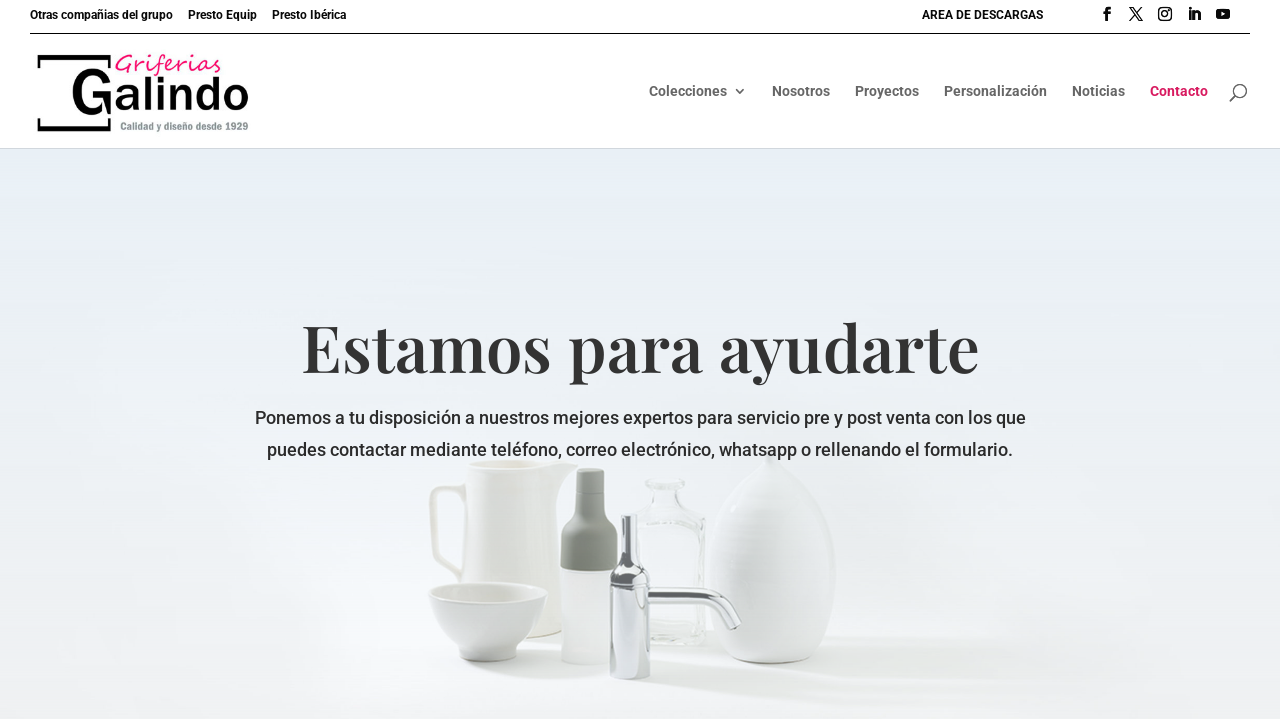

--- FILE ---
content_type: text/html; charset=UTF-8
request_url: https://www.griferiasgalindo.com/wp-admin/admin-ajax.php
body_size: 652
content:
{"rows":[{"pid":1162,"distribuidor":"&#8230; ICUINES","contenido":"AVDA CONSTITUCIO 23\r\n08740\r\nSANT ANDREU DE LA BARCA\r\nBARCELONA","google_maps":"<a href=\"https:\/\/maps.google.com\/?q=41.4494028,1.9662873\" target=\"_blank\">google maps<\/a>"},{"pid":1163,"distribuidor":"A.GARCIA C.B","contenido":"ACEQUIA 94 P.I EL ESPARRAGAL\r\n47155\r\nSANTOVENIA DE PISUERGA\r\nVALLADOLID","google_maps":"<a href=\"https:\/\/maps.google.com\/?q=41.6914715,-4.6778684\" target=\"_blank\">google maps<\/a>"},{"pid":1164,"distribuidor":"ABC EL MASNOU, S.L.","contenido":"REPUBLICA ARGENTINA, 31\r\n08320\r\nEL MASNOU\r\nBARCELONA","google_maps":"<a href=\"https:\/\/maps.google.com\/?q=41.4833736,2.3273226\" target=\"_blank\">google maps<\/a>"},{"pid":1165,"distribuidor":"ABC SAGRERA, S.L.","contenido":"C\/ FELIPE II, 23 BAJO\r\n08027\r\nBARCELONA\r\nBARCELONA","google_maps":"<a href=\"https:\/\/maps.google.com\/?q=41.4175355,2.1903226\" target=\"_blank\">google maps<\/a>"},{"pid":1166,"distribuidor":"ABC SANT FELIU, S.L.","contenido":"C\/ JOSEP RICART, 2\r\n08980\r\nSANT FELIU DE LLOBREGAT\r\nBARCELONA","google_maps":"<a href=\"https:\/\/maps.google.com\/?q=41.380055,2.0536307\" target=\"_blank\">google maps<\/a>"},{"pid":1167,"distribuidor":"AC MATERIALES DE CONSTRUCCION POLOPI S.L","contenido":"C\/ PARTIDA EL PLANET 156 LOCAL 11\r\n03590\r\nALTEA\r\nALICANTE","google_maps":"<a href=\"https:\/\/maps.google.com\/?q=38.5860102,-0.0652247\" target=\"_blank\">google maps<\/a>"},{"pid":1168,"distribuidor":"ACCESORIS SENCOR, S.A.","contenido":"C\/ RIPOLL 14 D -P.I. MAS BEULO\r\n08500\r\nVIC\r\nBARCELONA","google_maps":"<a href=\"https:\/\/maps.google.com\/?q=41.9458923,2.2544757\" target=\"_blank\">google maps<\/a>"},{"pid":1169,"distribuidor":"ADOLFO TERESA ROMEO","contenido":"MAYOR S\/N\r\n50130\r\nBELCHITE\r\nZARAGOZA","google_maps":"<a href=\"https:\/\/maps.google.com\/?q=41.308581,-0.7509044\" target=\"_blank\">google maps<\/a>"},{"pid":1170,"distribuidor":"ADRIAN OCHOA ALONSO","contenido":"FERNANDEZ BALSERA 19\r\n33400\r\nATALAYA (AVILES)\r\nASTURIAS","google_maps":"<a href=\"https:\/\/maps.google.com\/?q=43.5559007,-5.9265389\" target=\"_blank\">google maps<\/a>"},{"pid":1171,"distribuidor":"AFANDECOR S.L","contenido":"CLARA DEL REY 39\r\n28002\r\nMADRID\r\nMADRID","google_maps":"<a href=\"https:\/\/maps.google.com\/?q=40.4427475,-3.6701745\" target=\"_blank\">google maps<\/a>"}],"count":967}

--- FILE ---
content_type: text/css
request_url: https://www.griferiasgalindo.com/wp-content/themes/galindo/style.css?ver=4.6.1.1617896686
body_size: 230
content:
/*
Theme Name: Galindo Child
Theme URI: https://www.dataperfect.es
Template: Divi
Author: David M. Cuenca
Author URI: https://www.efe6.es
Description: Smart. Flexible. Beautiful.
Tags: responsive-layout,one-column,two-columns,three-columns,four-columns,left-sidebar,right-sidebar,custom-background,custom-colors,featured-images,full-width-template,post-formats,rtl-language-support,theme-options,threaded-comments,translation-ready
Version: 4.6.1.1617896686
Updated: 2021-04-08 15:44:46

*/



--- FILE ---
content_type: text/css
request_url: https://www.griferiasgalindo.com/wp-content/et-cache/165/et-core-unified-165.min.css?ver=1761809628
body_size: 620
content:
h1,h2,h3,h4,h5,h6{overflow-wrap:normal}.tableon-text-search{border-bottom-width:1px;border-color:#D81B60!important}.bapf_hideckbox li label{color:#666666}.bapf_hideckbox li label:hover{color:#d81b60}.bapf_hideckbox li{display:inline!important}.mc4wp-form-fields .input{-webkit-appearance:none;padding:14px 4%!important;font-size:16px;color:#666;background-color:#fff;width:100%;font-weight:400;border:none;border-radius:0px 0px 5px 0px;margin-bottom:12px}.mc4wp-form-fields .button{width:100%;color:#ffffff!important;letter-spacing:2px;font-size:15px;font-weight:700!important;text-transform:uppercase!important;background-color:#d81b60;border:none;padding:14px 0}#et-secondary-nav{width:83%}.et-social-icons{width:15%;text-align:right}.menu-sec-floatLeft{float:left}.menu-sec-nofloat{float:right}.webs-grupo-top{float:left}.webs-grupo-top img{width:20px;height:20px;padding:2px;background-color:#ffffff}.webs-grupo-top img:hover{background:#D81B60}.et-social-icons{float:right!important}#et-secondary-menu{width:100%;float:left!important;border-bottom:1px solid #000000!important}.et-cart-info{display:none}.alineacion-vertical{display:flex!important;flex-direction:column!important;justify-content:center!important}.noMostrarEnlace a{display:none}.et-cart-info{display:none}.page-id-261 article{padding:0px!important;margin:0px!important}.tableon-more-less-container{max-height:100px!important}.data-table-23 table{border:none!important}.data-table-23 tr{background-color:none!important}.tableon-more-less-container{border-bottom:none!important}#imagenProductoPeq{max-width:30%}.woocommerce-product-rating{display:none!important}.wpt-ultimate-carousel.free-plan .wpt-image-card-slide{height:300px}@media only screen and (max-width:767px){.wpt-ultimate-carousel.free-plan .wpt-image-card-slide{height:200px}.tableon-table thead,tfoot{display:none}.table23_td_contenido{visibility:collapse;display:none}}

--- FILE ---
content_type: text/css
request_url: https://www.griferiasgalindo.com/wp-content/et-cache/165/et-core-unified-tb-632-deferred-165.min.css?ver=1761809629
body_size: 1576
content:
.et_pb_section_0_tb_footer.et_pb_section,.et_pb_social_media_follow_network_0_tb_footer a.icon,.et_pb_social_media_follow_network_1_tb_footer a.icon,.et_pb_social_media_follow_network_2_tb_footer a.icon,.et_pb_social_media_follow_network_3_tb_footer a.icon,.et_pb_social_media_follow_network_4_tb_footer a.icon{background-color:#0a0a0a!important}.et_pb_image_0_tb_footer{text-align:left;margin-left:0}.et_pb_text_0_tb_footer.et_pb_text,.et_pb_text_1_tb_footer.et_pb_text,.et_pb_text_1_tb_footer h3,.et_pb_text_2_tb_footer.et_pb_text,.et_pb_text_2_tb_footer h3,.et_pb_text_3_tb_footer.et_pb_text,.et_pb_text_3_tb_footer h3,.et_pb_text_4_tb_footer.et_pb_text{color:#ffffff!important}.et_pb_text_0_tb_footer{font-weight:300;font-size:11px}.et_pb_text_1_tb_footer,.et_pb_text_2_tb_footer,.et_pb_text_3_tb_footer,.et_pb_text_4_tb_footer{font-weight:300}.et_pb_text_1_tb_footer.et_pb_text a,.et_pb_text_2_tb_footer.et_pb_text a,.et_pb_text_3_tb_footer.et_pb_text a{color:#ffffff!important;transition:color 300ms ease 0ms}.et_pb_text_1_tb_footer.et_pb_text a:hover,.et_pb_text_2_tb_footer.et_pb_text a:hover,.et_pb_text_3_tb_footer.et_pb_text a:hover{color:#d81b60!important}.et_pb_image_1_tb_footer{max-width:50%;text-align:left;margin-left:0}@media only screen and (max-width:980px){.et_pb_image_0_tb_footer .et_pb_image_wrap img,.et_pb_image_1_tb_footer .et_pb_image_wrap img{width:auto}}@media only screen and (max-width:767px){.et_pb_image_0_tb_footer .et_pb_image_wrap img,.et_pb_image_1_tb_footer .et_pb_image_wrap img{width:auto}}.et_pb_section_2.et_pb_section{padding-top:54px;padding-right:0px;padding-bottom:100px;padding-left:0px;background-color:#dbdbdb!important}.et_pb_text_2.et_pb_text{color:#2d2d2d!important}.et_pb_text_2,.et_pb_accordion_1.et_pb_accordion .et_pb_toggle_content,.et_pb_accordion_2.et_pb_accordion .et_pb_toggle_content,.et_pb_accordion_3.et_pb_accordion .et_pb_toggle_content{font-weight:300}.et_pb_text_2 h2{font-weight:600;font-size:50px;line-height:1.4em;text-align:left}.et_pb_contact_form_0.et_pb_contact_form_container .input,.et_pb_contact_form_0.et_pb_contact_form_container .input::placeholder,.et_pb_contact_form_0.et_pb_contact_form_container .input[type=checkbox]+label,.et_pb_contact_form_0.et_pb_contact_form_container .input[type=radio]+label{font-size:16px}.et_pb_contact_form_0.et_pb_contact_form_container .input::-webkit-input-placeholder{font-size:16px}.et_pb_contact_form_0.et_pb_contact_form_container .input::-moz-placeholder{font-size:16px}.et_pb_contact_form_0.et_pb_contact_form_container .input:-ms-input-placeholder{font-size:16px}body #page-container .et_pb_section .et_pb_contact_form_0.et_pb_contact_form_container.et_pb_module .et_pb_button{color:#ffffff!important;border-width:10px!important;border-color:#d81b60;border-radius:0px;font-size:16px;font-weight:700!important;background-color:#d81b60!important}body #page-container .et_pb_section .et_pb_contact_form_0.et_pb_contact_form_container.et_pb_module .et_pb_button,body #page-container .et_pb_section .et_pb_contact_form_0.et_pb_contact_form_container.et_pb_module .et_pb_button:hover,body #page-container .et_pb_section .et_pb_cta_0.et_pb_promo .et_pb_promo_button.et_pb_button,body #page-container .et_pb_section .et_pb_cta_0.et_pb_promo .et_pb_promo_button.et_pb_button:hover,body #page-container .et_pb_section .et_pb_signup_0.et_pb_subscribe .et_pb_newsletter_button.et_pb_button,body #page-container .et_pb_section .et_pb_signup_0.et_pb_subscribe .et_pb_newsletter_button.et_pb_button:hover{padding:0.3em 1em!important}body #page-container .et_pb_section .et_pb_contact_form_0.et_pb_contact_form_container.et_pb_module .et_pb_button:before,body #page-container .et_pb_section .et_pb_contact_form_0.et_pb_contact_form_container.et_pb_module .et_pb_button:after,body #page-container .et_pb_section .et_pb_cta_0.et_pb_promo .et_pb_promo_button.et_pb_button:before,body #page-container .et_pb_section .et_pb_cta_0.et_pb_promo .et_pb_promo_button.et_pb_button:after,body #page-container .et_pb_section .et_pb_signup_0.et_pb_subscribe .et_pb_newsletter_button.et_pb_button:before,body #page-container .et_pb_section .et_pb_signup_0.et_pb_subscribe .et_pb_newsletter_button.et_pb_button:after{display:none!important}.et_pb_contact_form_0 .input,.et_pb_contact_form_0 .input[type="checkbox"]+label i,.et_pb_contact_form_0 .input[type="radio"]+label i{background-color:rgba(26,26,26,0.08)}.et_pb_contact_form_0 .input,.et_pb_contact_form_0 .input[type="checkbox"]+label,.et_pb_contact_form_0 .input[type="radio"]+label,.et_pb_contact_form_0 .input[type="checkbox"]:checked+label i:before,.et_pb_contact_form_0 .input::placeholder{color:rgba(0,0,0,0.6)}.et_pb_contact_form_0 .input::-webkit-input-placeholder{color:rgba(0,0,0,0.6)}.et_pb_contact_form_0 .input::-moz-placeholder{color:rgba(0,0,0,0.6)}.et_pb_contact_form_0 .input::-ms-input-placeholder{color:rgba(0,0,0,0.6)}.et_pb_contact_form_0 .input[type="radio"]:checked+label i:before{background-color:rgba(0,0,0,0.6)}.et_pb_section_4.et_pb_section{padding-top:100px;padding-right:0px;padding-bottom:100px;padding-left:0px;background-color:rgba(0,0,0,0)!important}.et_pb_text_3{line-height:1.8em;font-size:18px;line-height:1.8em;max-width:800px}.et_pb_text_3 h2,.et_pb_text_5 h2,.et_pb_text_6 h2{font-weight:600;font-size:50px;line-height:1.4em}.et_pb_text_4{padding-left:8px!important}.et_pb_section_5.et_pb_section{padding-top:95px;padding-bottom:115px;background-color:#dbdbdb!important}.et_pb_text_5{line-height:2em;font-size:18px;line-height:2em;max-width:800px}.et_pb_section_6.et_pb_section{padding-top:0px;padding-right:0px;padding-bottom:0px;padding-left:0px;background-color:#1a1a1a!important}.et_pb_row_7.et_pb_row{padding-top:0px!important;padding-right:0px!important;padding-bottom:0px!important;padding-left:0px!important;padding-top:0px;padding-right:0px;padding-bottom:0px;padding-left:0px}.et_pb_row_7,body #page-container .et-db #et-boc .et-l .et_pb_row_7.et_pb_row,body.et_pb_pagebuilder_layout.single #page-container #et-boc .et-l .et_pb_row_7.et_pb_row,body.et_pb_pagebuilder_layout.single.et_full_width_page #page-container #et-boc .et-l .et_pb_row_7.et_pb_row{width:100%;max-width:100%}.et_pb_cta_0.et_pb_promo h2,.et_pb_cta_0.et_pb_promo h1.et_pb_module_header,.et_pb_cta_0.et_pb_promo h3.et_pb_module_header,.et_pb_cta_0.et_pb_promo h4.et_pb_module_header,.et_pb_cta_0.et_pb_promo h5.et_pb_module_header,.et_pb_cta_0.et_pb_promo h6.et_pb_module_header{font-weight:600!important;font-size:50px!important;color:#ffffff!important;line-height:1.4em!important}.et_pb_cta_0.et_pb_promo .et_pb_promo_description div{font-weight:300;font-size:18px;color:rgba(255,255,255,0.55)!important;line-height:1.8em;text-align:left}.et_pb_cta_0.et_pb_promo a{color:#d81b60!important}.et_pb_cta_0.et_pb_promo{padding-left:10%!important;margin-top:18%!important;margin-bottom:18%!important}body #page-container .et_pb_section .et_pb_cta_0.et_pb_promo .et_pb_promo_button.et_pb_button{color:#ffffff!important;border-width:10px!important;border-color:#f4583f;border-radius:0px;font-size:16px;font-family:'Muli',sans-serif!important;font-weight:700!important;background-color:#f4583f}body #page-container .et_pb_section .et_pb_cta_0.et_pb_promo .et_pb_promo_button.et_pb_button:hover{border-radius:0px!important}.et_pb_cta_0.et_pb_promo .et_pb_promo_button.et_pb_button{transition:border-radius 300ms ease 0ms}.et_pb_image_0{width:100%;max-width:100%!important;text-align:left;margin-left:0}.et_pb_image_0 .et_pb_image_wrap,.et_pb_image_0 img{width:100%}div.et_pb_section.et_pb_section_7{background-position:center bottom 0px;background-image:url(https://www.griferiasgalindo.com/wp-content/uploads/2021/05/contactocomunidad.jpg)!important}.et_pb_section_7.et_pb_section{padding-top:8%;padding-right:0px;padding-bottom:8%;padding-left:0px}.et_pb_signup_0.et_pb_subscribe .et_pb_newsletter_description h2,.et_pb_signup_0.et_pb_subscribe .et_pb_newsletter_description h1.et_pb_module_header,.et_pb_signup_0.et_pb_subscribe .et_pb_newsletter_description h3.et_pb_module_header,.et_pb_signup_0.et_pb_subscribe .et_pb_newsletter_description h4.et_pb_module_header,.et_pb_signup_0.et_pb_subscribe .et_pb_newsletter_description h5.et_pb_module_header,.et_pb_signup_0.et_pb_subscribe .et_pb_newsletter_description h6.et_pb_module_header{font-weight:600!important;font-size:50px!important;line-height:1.4em!important}.et_pb_signup_0.et_pb_subscribe p{line-height:1.8em}.et_pb_signup_0.et_pb_subscribe .et_pb_newsletter_description,.et_pb_signup_0.et_pb_subscribe .et_pb_newsletter_form{font-size:16px;line-height:1.8em}.et_pb_signup_0.et_pb_subscribe .et_pb_newsletter_form .et_pb_newsletter_result h2{font-family:'Muli',sans-serif;font-weight:700;font-size:16px}body #page-container .et_pb_section .et_pb_signup_0.et_pb_subscribe .et_pb_newsletter_button.et_pb_button{color:#ffffff!important;border-width:10px!important;border-color:#d81b60;border-radius:0px;font-size:16px;font-weight:700!important;background-color:#d81b60}body #page-container .et_pb_section .et_pb_signup_0.et_pb_subscribe .et_pb_newsletter_button.et_pb_button:hover{color:#ffffff!important;border-color:#1a1a1a!important;border-radius:0px!important;background-image:initial;background-color:#1a1a1a}.et_pb_signup_0 .et_pb_newsletter_form p input[type="text"],.et_pb_signup_0 .et_pb_newsletter_form p textarea,.et_pb_signup_0 .et_pb_newsletter_form p select,.et_pb_signup_0 .et_pb_newsletter_form p .input[type="checkbox"]+label i,.et_pb_signup_0 .et_pb_newsletter_form p .input[type="radio"]+label i,.et_pb_accordion_0 .et_pb_toggle_open,.et_pb_accordion_0 .et_pb_toggle_close,.et_pb_accordion_1 .et_pb_toggle_open,.et_pb_accordion_1 .et_pb_toggle_close,.et_pb_accordion_2 .et_pb_toggle_open,.et_pb_accordion_2 .et_pb_toggle_close,.et_pb_accordion_3 .et_pb_toggle_open,.et_pb_accordion_3 .et_pb_toggle_close{background-color:#ffffff}.et_pb_signup_0.et_pb_subscribe .et_pb_newsletter_button.et_pb_button{transition:color 300ms ease 0ms,background-color 300ms ease 0ms,border 300ms ease 0ms,border-radius 300ms ease 0ms}.et_pb_text_6{line-height:1.8em;font-weight:300;font-size:18px;line-height:1.8em;max-width:800px}.et_pb_accordion_0.et_pb_accordion .et_pb_toggle_content{font-weight:300;padding-top:10px;padding-bottom:0px}.et_pb_accordion_0.et_pb_accordion .et_pb_accordion_item,.et_pb_accordion_1.et_pb_accordion .et_pb_accordion_item,.et_pb_accordion_2.et_pb_accordion .et_pb_accordion_item,.et_pb_accordion_3.et_pb_accordion .et_pb_accordion_item{border-width:0px}.et_pb_accordion_0.et_pb_accordion{margin-top:0px!important;margin-bottom:0px!important}.et_pb_text_8,.et_pb_text_9,.et_pb_text_10{padding-top:40px!important}.et_pb_column_15{background-color:rgba(0,0,0,0);padding-top:60px;padding-right:60px;padding-bottom:60px;padding-left:60px}.et_pb_accordion_item_0.et_pb_toggle,.et_pb_accordion_item_1.et_pb_toggle,.et_pb_accordion_item_2.et_pb_toggle,.et_pb_accordion_item_3.et_pb_toggle,.et_pb_accordion_item_4.et_pb_toggle,.et_pb_accordion_item_5.et_pb_toggle,.et_pb_accordion_item_6.et_pb_toggle,.et_pb_accordion_item_7.et_pb_toggle,.et_pb_accordion_item_8.et_pb_toggle,.et_pb_accordion_item_9.et_pb_toggle,.et_pb_accordion_item_10.et_pb_toggle,.et_pb_accordion_item_11.et_pb_toggle,.et_pb_accordion_item_12.et_pb_toggle,.et_pb_accordion_item_13.et_pb_toggle,.et_pb_accordion_item_14.et_pb_toggle,.et_pb_accordion_item_15.et_pb_toggle,.et_pb_accordion_item_16.et_pb_toggle,.et_pb_accordion_item_17.et_pb_toggle,.et_pb_accordion_item_18.et_pb_toggle,.et_pb_accordion_item_19.et_pb_toggle,.et_pb_accordion_item_20.et_pb_toggle,.et_pb_accordion_item_21.et_pb_toggle{padding-top:10px!important;padding-bottom:10px!important;margin-top:0px!important;margin-bottom:0px!important}.et_pb_text_3.et_pb_module,.et_pb_text_5.et_pb_module,.et_pb_text_6.et_pb_module{margin-left:auto!important;margin-right:auto!important}.et_pb_cta_0.et_pb_promo.et_pb_module{margin-left:auto!important;margin-right:0px!important}@media only screen and (min-width:981px){.et_pb_cta_0{max-width:600px}}@media only screen and (max-width:980px){.et_pb_cta_0.et_pb_promo{padding-right:10%!important}.et_pb_image_0{text-align:center;margin-left:auto;margin-right:auto}}@media only screen and (max-width:767px){.et_pb_text_2 h2,.et_pb_text_3 h2,.et_pb_text_5 h2,.et_pb_text_6 h2{font-size:40px}.et_pb_cta_0.et_pb_promo h2,.et_pb_cta_0.et_pb_promo h1.et_pb_module_header,.et_pb_cta_0.et_pb_promo h3.et_pb_module_header,.et_pb_cta_0.et_pb_promo h4.et_pb_module_header,.et_pb_cta_0.et_pb_promo h5.et_pb_module_header,.et_pb_cta_0.et_pb_promo h6.et_pb_module_header{font-size:40px!important}.et_pb_cta_0.et_pb_promo{padding-right:60px!important;padding-left:60px!important}}

--- FILE ---
content_type: text/css
request_url: https://www.griferiasgalindo.com/wp-content/plugins/posts-table-filterable/assets/js/data-table-23/data-table-23.css?ver=4.6.1.1617896686
body_size: 1182
content:
.data-table-23{
    position: relative;
    background: #fff;
}
.data-table-23 .table23-wrapper{
    width: 100%;
    padding: 9px 0;
    background: #fff;
    /* overflow-x: auto; */

    overflow: hidden;
    position: relative;
}


td .data-table-23 .table23-wrapper{
    padding: 0;
}

.data-table-23 td{
    border-top: none;
}

.table23-wrapper td table{
    margin: 0;
}

.data-table-23 table{
    width: 100%;
    table-layout: auto !important;
    color: #373a3c;
    border-collapse: collapse;
    border: 1px solid #eceeef;
    border-spacing: 2px;
    line-height: 23px;
    text-align: left;
    padding: 0;
    margin: 0 !important;
}

.data-table-23 table thead th{
    border-bottom: 1px solid #eceeef;
}

.data-table-23 table tfoot th{
    border-top: 1px solid #eceeef;
}

.data-table-23 table thead th,
.data-table-23 table tfoot th{
    position: relative;
    padding: 12px 7px;
    color: #333;
    white-space: nowrap;
    text-transform: none !important;
    font-size: 15px;
    font-weight: 700;
    font-family: sans-serif;
    background-color: #fff;
    line-height: 20px;
}

.data-table-23 table th.table23-order-able{
    cursor: pointer;
}

.data-table-23 table th.table23-order-able:before{
    font-family: icofont;
    font-style: normal;
    font-weight: normal;
    color: #ccc;
    position: absolute;
    right: 0.7em;
    top: -0.2em;
    content: '↑';
    font-size: 0.7em;
}

.data-table-23 table th.table23-order-able:after{
    font-family: icofont;
    font-style: normal;
    font-weight: normal;
    color: #ccc;
    position: absolute;
    right: 0.1em;
    top: -0.2em;
    content: '↓';
    font-size: 0.7em;
}

.data-table-23 table th.table23-order-able.table23-order-asc:before,
.data-table-23 table th.table23-order-able.table23-order-desc:after
{
    color: #777;
}

.data-table-23 table tbody > tr,
.data-table-23 table tfoot > tr{
    background-color: #fcfcfc;
}

.data-table-23 table tbody tr:nth-of-type(odd){
    background-color: #fefefe;
}


.data-table-23 table tbody tr:nth-of-type(even){
    background-color: #f1f8ff;
}


.data-table-23 table tbody tr:hover{
    background-color: #f7f9fe;
}

.data-table-23 table tbody td{
    position: relative;
    border-bottom-width: 0;
    border-right: 0;
    white-space: initial;
    padding: 4px 7px;
    font-size: 0.95em;
    vertical-align: middle !important;
    font-family: sans-serif;
}

.data-table-23 table tbody tr:first-child td, .data-table-23 th{
    border-top: none;
    position: relative;
}

/**************************/

.data-table-23 .table23-pagination{
    float: right;
    text-align: right;
    margin-top: 7px;
    list-style: none;
    clear: both;
    margin-bottom: 4px;
}

.data-table-23 .table23-pagination > span{
    display: inline-block;
    width: auto;
}

.table23-current-page{
    display: block !important;
    width: auto !important;
    white-space: nowrap;
    font-style: italic;
    font-size: 0.75em;
    text-align: center;
    background: #fff !important;
    line-height: 15px;
}

.table23-tr-notice{
    position: absolute;
    width: 100%;
    z-index: 999 !important;
    opacity: 0.85;
    color: orangered;
    font-size: 2em;
    background: repeating-linear-gradient(
        135deg,
        #f7f9fe,
        #f7f9fe 10px,
        #92bce0 10px,
        #92bce0 20px
        ) !important;
    font-weight: bold;
    text-align: center;
}

.table23-load-more-button{
    display: block;
    text-align: center;    
}

.table23-load-more-button a{
    color: orange;
}

.table23-hidden{
    display: none;
}

.table23-editable-textarea{
    width: 100%;
    height: 60px;
    min-width: 220px;
}

.table23-pager{
    border: 1px solid #ccc;
    border-radius: 3px;
    font-family: inherit;
    padding: 0 5px !important;
    height: fit-content !important;
    min-width: 45px !important;
    max-width: 45px !important;
    margin: 0 !important;
}

.table23-per-page-selector{
    margin: 0 0 3px 0;
    border: 1px solid #ccc;
    border-radius: 3px;
    font-family: inherit;
    padding: 3px;
    width: auto !important;
    height: auto !important;
    display: inline-block !important;
    font-size: 14px;
}

td[data-field-type="textinput"]:hover{
    cursor: pointer;
}

.data-table-23 div.table23_td_cell{
    padding: 4px 0;
}


.table23-flow-header{
    position: absolute;
    top: 0;
    background: #fff;
    z-index: 999;
    opacity: 0.9;
}

.table23-flow-header > div{
    float: left;
    padding-left: 0;
    color: #588fe5;
    color: cornflowerblue;
}

.table23-in-compact-mode .table23-flow-header{
    display: none !important;
}

.table23-place-loader{
    width: 100%;
    z-index: 999 !important;
    opacity: 0.85;
    color: orangered;
    font-size: 2em;
    background: repeating-linear-gradient(
        135deg,
        #f7f9fe,
        #f7f9fe 10px,
        #92bce0 10px,
        #92bce0 20px
        ) !important;
    font-weight: bold;
    text-align: center;
    padding: 18px 0;
}

th.table23-order-asc,
th.table23-order-desc,
td.table23-order-asc,
td.table23-order-desc{
    background: #f1fef1 !important;
}

.data-table-23 table:not( .has-background ) tbody td {
    background-color: transparent;
}

.data-table-23 table:not( .has-background ) tbody tr:nth-child(2n) td{
    background-color: transparent;
}

.table23-empty-row{
    padding: 12px !important;
}

/*++++++++++++++++++++++++++++++++++++++++++++++++++++++++++++++*/

.data-table-23.data-table-23-separated table{
    border-collapse: separate;
}

.data-table-23.data-table-23-separated table thead th{
    border-bottom-width: 2px;
}

.data-table-23.data-table-23-separated table tfoot th{
    border-top-width: 2px;
}

.data-table-23.data-table-23-separated table thead th, 
.data-table-23.data-table-23-separated table tfoot th{
    border-right: 1px solid #eceeef;
}

.data-table-23.data-table-23-separated .table23-flow-header > div{
    padding-left: 1px;
}

/*++++++++++++++++++++++++++++++++++++++++++++++++++++++++++++++*/




--- FILE ---
content_type: text/css
request_url: https://www.griferiasgalindo.com/wp-content/plugins/posts-table-filterable/assets/css/general.css?ver=4.6.1.1617896686
body_size: 3677
content:
:root {
    --tableon-font: 'Helvetica';
}
/* Create a custom radio button */
.tableon-checkmark {
    position: absolute;
    top: 0;
    left: 0;
    height: 16px;
    width: 16px;
    background-color: lavender;
    border-radius: 0;
    border: solid 1px #fff;
    font-size: 15px;
    line-height: 16px;
    text-align: center;
    color: #fff;
    font-weight: normal !important;
}

.tableon-checkmark-container{
    position: absolute;
    font-family: 'tableon';
}

.tableon-checkmark-container input{
    height: 0 !important;
    opacity: 0;
    margin: 0;
}


/* On mouse-over, add a grey background color */
.tableon-checkmark-container:hover input ~ .tableon-checkmark {
    /*background-color: #946497;*/
}

.tableon-checkmark-container:hover input ~ .tableon-checkmark::before {
    /*background-color: #946497;*/
}

/* When the radio button is checked, add a blue background */
.tableon-checkmark-container input:checked ~ .tableon-checkmark {
    background-color: #2196F3;
}
.tableon-checkmark-container input:checked ~ .tableon-checkmark::before {
    content: '\e804';
    font-size: 13px;
}

/* Create the indicator (the dot/circle - hidden when not checked) */
.tableon-checkmark:after {
    content: "";
    position: absolute;
    display: none;
}

/* Show the indicator (dot/circle) when checked */
.tableon-checkmark-container input:checked ~ .tableon-checkmark:after {
    display: block;
}

/* Style the indicator (dot/circle) */
.tableon-checkmark-container .tableon-checkmark:after {
    top: 9px;
    left: 9px;
    width: 8px;
    height: 8px;
    border-radius: 70%;
}

.tableon-clearfix{
    clear: both;
}


.table23_td_actions{
    width: 1px;
    text-align: center;
}


.tableon-data-table a{
    text-decoration: none !important;
    color: #428bca;
}

.tableon-data-table a:hover{
    text-decoration: none;
    color: #92bce0;
}

.tableon-data-table table thead th{
    /* color: cadetblue; */
    color: blueviolet;
    /* background: #fafefa; */
    background: #f7f9fe;
    user-select: none;
}

.tableon-data-table table{
    font-size: 14px !important;
}

.tableon-data-table .table23_td_comment_content{
    max-width: 400px;
}

.tableon-data-table .table23_td_stars,
.tableon-data-table .table23_td_comment_date
{
    vertical-align: middle;
}

#tableon_img_preview{
    position: absolute;
    border: 1px solid #ccc;
    background: #333;
    padding: 5px 5px 11px 5px;
    display:none;
    color: #fff;
    z-index: 20001;
}

span.tableon-html-yes{
    color: green;
    text-align: center;
    display: block;
}

span.tableon-html-no{
    color: red;
    text-align: center;
    display: block;
}

/********************************************************/

@media print {
    .tableon-data-table .tableon-text-search,
    .tableon-data-table .tableon-filter-list,
    .tableon-data-table .table23-per-page-selector,
    .tableon-data-table .table23-pagination,
    .tableon-data-table table th.table23-order-able.table23-order-asc:before,
    .tableon-data-table table th.table23-order-able.table23-order-desc:after,
    .tableon-data-table table th.table23-order-able:after,
    .tableon-data-table table th.table23-order-able:before
    {
        display: none;
    }
}

.tableon-btn,
.table23-print-btn,
.table23-load-more-button a{
    align-items: center;
    justify-content: center;
    background-color: #37C;
    color: #fff !important;
    text-decoration: none !important;
    height: 33px;
    padding: 2px 0.5rem;
    margin: 0 5px;
    box-sizing: border-box;
    border-radius: 0;
    box-shadow: 0 1px 4px rgba(0,0,0,0.3);
    transition: background-color 190ms linear;
    border: none;
    cursor: pointer;
    font-size: 14px !important;
    line-height: 31px !important;
    white-space: nowrap;
}

td .tableon-btn{
    padding: 5px 0.5rem;
}


.table23-print-btn{
    padding: 2px 0.5rem;
}

.tableon-btn-1{
    height: auto;
    margin: 0;
    padding: 12px;
    font-size: 23px !important;
}

.tableon-btn-icon{
    height: auto;
    padding: 0 0.7rem;
    line-height: 0 !important;
    font-size: 20px !important;
}

.tableon-btn:hover,
.table23-print-btn:hover,
.table23-load-more-button a:hover{
    background-color: #428bca;
}


/**************************************************************/

.tableon-modal td.table23_td_thumbnail,
.tableon-data-table td.table23_td_single{
    width: 1px;
}

.tableon-modal .table23_td_post_title,
.tableon-modal .table23_td_title{
    width: 40%;
    min-width: 200px;
    font-size: 1.05em;
    vertical-align: baseline;
}


/**************************************************************/

.tableon-data-table .table23_td_id{
    width: 1px;
    font-weight: bold;
    vertical-align: top;
    line-height: 35px;
    vertical-align: top;
}

.tableon-data-table div.table23_td_id{
    width: 100%;
}

.tableon-data-table .table23_td_post_title{
    vertical-align: top;
}

.tableon-data-table .table23_td_cell a{
    /* color: #428bca !important; */
    text-decoration: none !important;
}

.tableon-data-table .table23_td_cell{
    background-size: cover !important;
}

.tableon-data-table td.table23_td_thumbnail{
    width: 1px;
    text-align: center;
}

.tableon-data-table .table23_td_thumbnail img{
    border-radius: 2px;
    box-shadow: 0 1px 4px rgba(0, 0, 0, 0.2);
}

/********************** customization example ****************************************/

*[class*='tableon-pa_color-green']{
    color: green !important;
}

*[class*='tableon-pa_color-red']{
    color: red !important;
}

*[class*='tableon-pa_color-grey']{
    color: grey !important;
}

*[class*='tableon-pa_color-black']{
    color: black !important;
}

*[class*='tableon-pa_color-orange']{
    color: orange !important;
}

*[class*='tableon-pa_color-rose']{
    color: coral !important;
}

*[class*='tableon-pa_color-white']{
    color: wheat !important;
}

*[class*='tableon-pa_color-yellow']{
    color: yellow !important;
}

.tableon_default_tables .table23-display-cell-info{
    display: none;
    color: orange;
    position: fixed;
    right: 3%;
    top: 11%;
    z-index: 999;
    background: #f7f9fe;
    padding: 7px;
    border: solid 1px #92bce0;
    border-radius: 0;
}

.tableon-tax-term{
    display: inline-block;
    padding: 3px 4px;
    border-radius: 0;
    border:solid 1px #55a0E0 !important;
    line-height: 12px;
    font-size: 0.85em;
    margin-bottom: 2px;
}

.tableon-content-in-popup .horizontal-scrollbar23-wrapper{
    position: fixed !important;
}

.tableon-slider-label{
    font-weight: bold;
    margin-bottom: 7px;
    font-size: 12px;
    color: #333;
}

.tableon-filter-cell-type-switcher .tableon-slider-label{
    font-weight: normal;
}

.tableon_single_post .table23_td_value{
    width: 85%;
}

.tableon_single_post .table23_td_title{
    width: 15%;
}

.tableon_single_post .table23_td_value p{
    margin-bottom: 9px;
    font-family: var(--tableon-font);
}

.tableon_single_post .tableon-checkmark-container{
    display: none;
}

.tableon_single_post table tr > td:first-child{
    font-family: var(--tableon-font);
}

.tableon-data-table .table23_td_sku{
    font-weight: bold;
}


/***** animation *****/
@-webkit-keyframes tableon-bounce{20%,53%,80%,from,to{-webkit-animation-timing-function:cubic-bezier(.215,.61,.355,1);animation-timing-function:cubic-bezier(.215,.61,.355,1);-webkit-transform:translate3d(0,0,0);transform:translate3d(0,0,0)}40%,43%{-webkit-animation-timing-function:cubic-bezier(.755,.050,.855,.060);animation-timing-function:cubic-bezier(.755,.050,.855,.060);-webkit-transform:translate3d(0,-30px,0);transform:translate3d(0,-30px,0)}70%{-webkit-animation-timing-function:cubic-bezier(.755,.050,.855,.060);animation-timing-function:cubic-bezier(.755,.050,.855,.060);-webkit-transform:translate3d(0,-15px,0);transform:translate3d(0,-15px,0)}90%{-webkit-transform:translate3d(0,-4px,0);transform:translate3d(0,-4px,0)}}@keyframes tableon-bounce{20%,53%,80%,from,to{-webkit-animation-timing-function:cubic-bezier(.215,.61,.355,1);animation-timing-function:cubic-bezier(.215,.61,.355,1);-webkit-transform:translate3d(0,0,0);transform:translate3d(0,0,0)}40%,43%{-webkit-animation-timing-function:cubic-bezier(.755,.050,.855,.060);animation-timing-function:cubic-bezier(.755,.050,.855,.060);-webkit-transform:translate3d(0,-30px,0);transform:translate3d(0,-30px,0)}70%{-webkit-animation-timing-function:cubic-bezier(.755,.050,.855,.060);animation-timing-function:cubic-bezier(.755,.050,.855,.060);-webkit-transform:translate3d(0,-15px,0);transform:translate3d(0,-15px,0)}90%{-webkit-transform:translate3d(0,-4px,0);transform:translate3d(0,-4px,0)}}.tableon-bounce{-webkit-animation-name:tableon-bounce;animation-name:tableon-bounce;-webkit-transform-origin:center bottom;transform-origin:center bottom}

.tableon-hidden{
    height: 0;
    overflow: hidden;
}

.tableon-filter-show-btn{
    position: relative;
    font-size: 19px !important;
}

.tableon-filter-show-btn-closed{
    background-color: #79b8ff;
}


.tableon-tab-content{
    margin-top: 15px;
}

.tableon-tab-content-hidden{
    height: 0;
    overflow: hidden;
}

.tableon-tab-content-hide .horizontal-scrollbar23-wrapper{
    display: none !important;
}

.tableon-tab-content-current{
    height: auto !important;
    overflow: visible;
}

.tableon-tab-link-current{
    background: orange;
}

.tableon-tab-link-current:hover{
    background-color: coral;
}

.tableon-order-select-zone{
    float: left;
}

.tableon-order-select select{
    max-width: 250px;
}

.tableon-order-select select{
    padding: 5px;
    font-size: 13px;
    min-height: 30px !important;
    max-height: 30px !important;
}

.tableon-more-less-container{
    width: 100%;
    max-height: 60px;
    opacity: 0.95;
    overflow: hidden;
    cursor: pointer;
    border-bottom: dotted 1px red;
    transition: all 0.07s ease;
}

.tableon-more-less-container > div > strong{
    display: none;
    font-size: 120%;
    margin-bottom: 11px;
}

.tableon-more-less-container.tableon-more-less-container-active{
    position: fixed;
    z-index: 9999;
    width: 100vh;
    left: 20%;
    top: 20%;
    max-height: 220px;
    max-height: fit-content;
    overflow: auto;
    cursor: auto;
}


.tableon-more-less-container.tableon-more-less-container-active > div{
    position: relative;
    max-height: 300px;
    overflow: auto;
    background: #fff;
    padding: 11px 20px 7px 9px ;
}

div.table23_td_cell .tableon-more-less-container.tableon-more-less-container-active,
.tableon_single_post .tableon-more-less-container.tableon-more-less-container-active{
    position: initial;
    z-index: 1;
    width: 100%;
    left: initial;
    top: initial;
    max-height: fit-content;
    overflow: auto;
    cursor: auto;
}

.tableon_single_post .tableon-more-less-container > div > strong{
    position: absolute;
    top: -100px;
}

.tableon-more-less-container.tableon-more-less-container-active > div > strong{
    display: block;
}

.tableon-more-less-container-closer{
    display: none;
    position: absolute;
    right: 5px;
    top: 5px;
    color: red !important;
    font-size: 150%;
    font-weight: bold;
}

.tableon-more-less-container-closer:hover{
    text-decoration: none;
}

.tableon-more-less-container-closer{
    text-decoration: none;
}

.tableon-more-less-container-active .tableon-more-less-container-closer{
    display: block;
}

.tableon-num-cell{
    display: inline-block;
    margin: 0 auto;
    /* background: #fcfcfc; */
    color: #428bca;
    width: fit-content;
    padding: 4px 20px;
    border: solid 2px #eee;
    font-weight: bold;
    text-align: center;
    height: fit-content;
    border-radius: 23px;
    min-width: 23px;
    min-height: 23px;
    line-height: 23px;
}

.tableon-notice{
    color: #404040;
    border: solid 1px #0090cb !important;
    background: #e7f3f7;
    padding: 9px;
    font-size: 0.80em;
    margin-bottom: 9px;
}

/*******************************************************/

.tableon-data-table .table23_td_post_title .tableon-post-tag{
    font-size: 9px;
}

.tableon-post-tag-container{
    position: absolute;
    top: 2px;
    right: 0;
}

.tableon-post-tag {
    font-family: var(--tableon-font);
    display: inline-block;
    color: #fff;
    position: relative;
    padding: 4px 4px 5px 4px;
    border-top-left-radius: 4px;
    border-bottom-left-radius: 4px;
    margin: 0 9px 0 0;
    text-decoration: none;
    line-height: 0;
}

.tableon-post-tag:before {
    background: #fff;
    width: 7px;
    height: 7px;
    content: "";
    display: inline-block;
    border-radius: 20px;
    margin: 0 5px 0 0;
    line-height: 0;
}

.tableon-post-tag:after {
    display: inline-block;
    border: 8px solid;
    height: 0;
    width: 0;
    position: absolute;
    right: -16px;
    top: 0;
    content: "";
    display: inline-block;
    border-bottom-left-radius: 1px;
    line-height: 0;
}

.tableon-post-tag-featured{
    background: #588fe5;
}

.tableon-post-tag-featured:after{
    border-color: transparent transparent transparent #588fe5;
}


.tableon-post-tag-sale{
    background: orange;
}

.tableon-post-tag-sale:after{
    border-color: transparent transparent transparent orange;
}

.tableon-post-tag-out{
    background: red;
}

.tableon-post-tag-out:after{
    border-color: transparent transparent transparent red;
}

/*******************************************************/

.tableon-filter-cell-type-select .selectm23-selected{
    padding: 3px 18px 4px 5px;
}

.tableon-filter-cell-type-select .selectm23-selected{
    cursor: pointer;
}

.tableon-filter-cell-type-mselect .selectm23{
    /* box-shadow: 2px 2px 1px rgba(0,0,0,0.2); */
    min-height: 30px;
    font-family: var(--tableon-font) !important;
    color: #333;
}

.tableon-filter-cell-type-mselect .selectm23-selected{
    margin: 1px 2px 1px 0;
}

.tableon-blank-page{
    background: #fff;
}

.tableon-data-table .table23_td_file{
    position: relative;
}

.tableon-data-table .table23_td_file div a{
    position: absolute;
    top: 0;
    right: 0;
}

.tableon-thumbnail{
    max-width: initial !important;
}

.tableon-data-table th[data-key="actions"]{
    text-align: center;
    white-space: nowrap;
}

.tableon-filter-cell-type-switcher{
    margin-right: 15px;
}

.tableon-filter-cell-type-switcher .switcher23-container{
    display: inline-block;
    vertical-align: middle;
}

.tableon-text-search-wrapper::-webkit-scrollbar {
    background-color:  #f1f8ff;
}

.tableon-text-search-wrapper::-webkit-scrollbar-thumb {
    background-color: #c1e1ff;
}

.tableon-text-search-wrapper .data-table-23 .table23-wrapper{
    padding: 0;
}

.tableon-btn.tableon-filter-show-btn{
    margin: 0;
}

.tableon-text-search-wrapper .tableon-filter-navigation-label[data-key="post_title"]{
    display: none;
}

@font-face {
    font-family: 'tableon';
    src: url('font/tableon.eot?26885200');
    src: url('font/tableon.eot?26885200#iefix') format('embedded-opentype'),
        url('font/tableon.woff?26885200') format('woff'),
        url('font/tableon.ttf?26885200') format('truetype'),
        url('font/tableon.svg?26885200#tableon') format('svg');
    font-weight: normal;
    font-style: normal;
}

.tableon-icon
{
    font-family: "tableon";
    font-style: normal;
    font-weight: normal;
    speak: never;

    display: inline-block;
    text-decoration: inherit;
    width: 1em;
    margin-right: .2em;
    text-align: center;
    /* opacity: .8; */

    /* For safety - reset parent styles, that can break glyph codes*/
    font-variant: normal;
    text-transform: none;

    /* fix buttons height, for twitter bootstrap */
    line-height: 1em;

    /* Animation center compensation - margins should be symmetric */
    /* remove if not needed */
    margin-left: .2em;

    /* You can be more comfortable with increased icons size */
    /* font-size: 120%; */

    /* Font smoothing. That was taken from TWBS */
    -webkit-font-smoothing: antialiased;
    -moz-osx-font-smoothing: grayscale;

    /* Uncomment for 3D effect */
    /* text-shadow: 1px 1px 1px rgba(127, 127, 127, 0.3); */
}


.tableon_single_post table tbody tr:nth-of-type(odd){
    background-color: #f1f8ff;
}

div.table23_td_cell .tableon-btn{
    margin: 0;
}

.data-table-23 input[type='text'],
.data-table-23 input[type='number'],
.data-table-23 input[type='email'],
.data-table-23 input[type='tel'],
.data-table-23 input[type='url'],
.data-table-23 input[type='password'],
.data-table-23 input[type='search'],
.data-table-23 textarea
{
    padding: 0 7px;
    background-color: #fff;
    border: solid 1px #c1e1ff;
    box-shadow: none;
    border-radius: 0;
    min-height: 28px;
    max-height: 28px;
}

.calendar23-selector input[type='text']{
    padding: 0 7px 0 7px;
    min-height: 28px;
    max-height: 28px;
}

.data-table-23 input[type='text']:focus,
.data-table-23 input[type='number']:focus,
.data-table-23 input[type='email']:focus,
.data-table-23 input[type='tel']:focus,
.data-table-23 input[type='url']:focus,
.data-table-23 input[type='password']:focus,
.data-table-23 input[type='search']:focus,
.data-table-23 textarea:focus,
.data-table-23 .input-text:focus{
    background-color: #fefefe;
}

.data-table-23 button, 
.data-table-23 input, 
.data-table-23 select, 
.data-table-23 textarea,
.data-table-23 .selectm23{
    border-color: #c1e1ff;
    color: #444;
    border-radius: 0 !important;
    height: auto !important;
    min-height: 28px;
    max-height: 28px;
}

.data-table-23 .selectm23{
    min-height: 28px;
    max-height: 28px;
}

.data-table-23 input[type="text"],
.data-table-23 input[type="search"]{
    background-color: #fff;
    color: #444 !important;
    font-size: 13px;
    height: auto !important;
}


.tableon-dash-btn-single{
    background: transparent;
}

@media only screen and (max-width: 650px) {
    .tableon-order-select-zone{
        float: left !important;
        clear: both;
        margin-top: 3px;
    }
}

.selectm23-input.selectm23-hidden{
    height: 20px;
}

.table23_td_cell.table23_td_id {
    white-space: nowrap;
}

.tableon-filter-cell-type-textinput,
.tableon-filter-cell-type-textinput input{
    width: 100%;
}

.data-table-23 table th.table23-order-able:before{
    content: '\f176';
    font-family: 'tableon';
}

.data-table-23 table th.table23-order-able:after{
    content: '\f175';
    font-family: 'tableon';
}

.data-table-23 .calendar23-prev::after {
    content: '\f100';
    font-family: 'tableon';
}

.data-table-23 .calendar23-next::after {
    content: '\f101';
    font-family: 'tableon';
}

.data-table-23 .calendar23-prev {
    left: 14px;
}

.data-table-23 .calendar23-next {
    right: 14px;
}

div.table23_td_compare .switcher23-toggle{
    margin: 0 auto !important;
}

.data-table-23 table tbody td{
    font-family: var(--tableon-font);
}

.data-table-23 table thead th,
.data-table-23 table tfoot th{
    font-family: var(--tableon-font);
}

--- FILE ---
content_type: text/css
request_url: https://www.griferiasgalindo.com/wp-content/plugins/posts-table-filterable/assets/css/popup-23.css?ver=4.6.1.1617896686
body_size: 836
content:
/* TABLEON Modal Popup */
.tableon-modal-backdrop {
    position: fixed;
    top: 0;
    left: 0;
    right: 0;
    bottom: 0;
    min-height: 360px;
    background: black;
    opacity: .7;
    z-index: 15000;
}

.tableon-modal {
    position: fixed;
    top: 50px;
    left: 10%;
    right: 10%;
    z-index: 15001;
    background: #fff;
    min-height: 240px;
    min-width: 320px;
    overflow: auto;
    bottom: 50px;
    animation: tableon_modal_pop 0.45s 1 cubic-bezier(0.175, 0.885, 0.320, 1.275);
}

@-webkit-keyframes tableon_modal_pop {
    0%   { -webkit-transform:scale(0.8); opacity:0; }
    100% { -webkit-transform:scale(1); opacity:1;  }
}
@-moz-keyframes tableon_modal_pop {
    0%   { -moz-transform:scale(0.8); opacity:0; }
    100% { -moz-transform:scale(1); opacity:1;  }
}
@-o-keyframes tableon_modal_pop {
    0%   { -o-transform:scale(0.8); opacity:0; }
    100% { -o-transform:scale(1); opacity:1;  }
}
@keyframes tableon_modal_pop {
    0%   { transform:scale(0.8); opacity:0; }
    100% { transform:scale(1); opacity:1;  }
}

.tableon-modal-inner-header {
    height: 50px;
    border-bottom: 1px solid #dfdfdf;
    box-shadow: 0 4px 4px -4px rgba(0, 0, 0, 0.1);
    position: relative;
}

.tableon-modal-inner-footer {
    height: 50px;
    border-top: 1px solid #dfdfdf;
    box-shadow: inset 0 4px 4px -4px rgba(0, 0, 0, 0.1);
    position: absolute;
    bottom: 0;
    background: #FCFCFC;
    width: 100%;
    overflow: hidden;
    clear: both;
}

.tableon-modal .tableon-modal-inner-footer .button-large {
    padding: 0 35px 2px;
}

.tableon-modal .tableon-modal-inner-footer .tableon-modal-button-large-1 {
    float: right;
    margin: 9px 11px 0 0;
    font-size: 0.95em;
}

.tableon-modal .tableon-modal-inner-footer .button-large-2 {
    float: left;
    margin: 9px 0 0 11px;
}

.tableon-modal-inner-content {
    position: absolute;
    overflow: auto !important;
    padding: 0;
    top: 52px;
    left: 0;
    right: 0;
    bottom: 50px;
}

.tableon-modal-close {
    position: absolute;
    top: 0;
    right: 0;
    height: 25px;
    width: 25px;
    line-height: 25px;
    outline: none;

    -webkit-transition-duration: 0s;
    transition-duration: 0s;
}

.tableon-modal-close:focus {
    outline: none;
    box-shadow: none;
}

.tableon-modal-close::before {
    left: 0;
    top: 0;
    width: 100%;
    height: 100%;
    font-size: 22px;
    color: #ccc;
    text-align: center;
    display: inline-block;
    vertical-align: top;
    content: "x";
    -webkit-transition: color .25s ease;
    transition: color .25s ease;
}

.tableon-modal-close:hover::before { color: #cb4a1f; }

.tableon-modal-title {
    position: absolute;
    top: 0;
    margin: 0;
    line-height: 53px;
    left: 14px;
    color: #555;
    padding: 0;
    font-size: 21px;
    font-weight: bold;
}

.tableon-modal-title span{
    color: crimson;
}

.tableon-modal-title-info {
    position: absolute;
    top: 10px;
    right: 44px;
    margin: 0;
    line-height: 0;
    color: #999;
    padding: 0;
    font-size: 15px;
}

.tableon-form-element-container {
    padding: 8px;
    position: relative;
}

.tableon-form-element-container::after {
    content: '.';
    display: block;
    overflow: hidden;
    visibility: hidden;
    width: 0;
    height: 0;
    clear: both;
}

.tableon-form-element-container {
    padding: 18px 20px;
    -webkit-box-sizing: border-box;
    -moz-box-sizing: border-box;
    box-sizing: border-box;
    border-bottom: 1px solid #e1e1e1;
    position: relative;
    background-color: #fff;
    clear: both;
}

.tableon-form-element-container > p { color: #777; }

.tableon-form-element-container:hover {
    background-color: #fcfcfc;
}

.tableon-iframe-in-popup{
    border: 0;
    position: relative;
    width: 100%;
}

.tableon-content-in-popup{
    color: #333;
}


--- FILE ---
content_type: text/css
request_url: https://www.griferiasgalindo.com/wp-content/plugins/posts-table-filterable/assets/css/gallery.css?ver=4.6.1.1617896686
body_size: 864
content:
.tableon-gallery-cell{
    min-width: 135px;
    width: 100%;
}

.tableon-gallery {
    height: auto;
    grid-template: repeat(6, 1fr)/repeat(6, 1fr);
    grid-gap: 0.5em;
    display: flex;
    align-items: flex-start;
    flex-wrap: wrap;
}

.tableon-gallery > div {
    width: 30px;
    margin: 1%;
}


.tableon-gallery div.tableon-gallery-nav > a {
    opacity: 0;
    position: absolute;
    color: #000;
    background-color: #000;
    font: bold 4em "Helvetica";
    text-shadow: 0 -1px 5px #fff, -1px 0px 5px #fff, 0 1px 5px #fff, 1px 0px 5px #fff;
    padding: 2rem;
    mix-blend-mode: difference;
    width: 100%;
    height: 100%;
    transition: all ease 1s;
}
.tableon-gallery div.tableon-gallery-nav > img {
    width: 100%;
    min-height: 100%;
    transition: all ease 1s;
}
.tableon-gallery div.tableon-gallery-nav:hover img {
    filter: blur(4px);
}
.tableon-gallery div.tableon-gallery-nav:hover a {
    opacity: 1;
}
.tableon-gallery div.tableon-gallery-nav {
    overflow: hidden;
    position: relative;
    box-shadow: 0 2px 8px 0 rgba(0, 0, 0, 0.2), 0 3px 20px 0 rgba(0, 0, 0, 0.19);
}
.tableon-gallery div.tableon-gallery-nav img{
    border-radius: 2px;
}
.tableon-gallery div.tableon-gallery-nav,
.tableon-gallery a {
    display: flex;
    justify-content: center;
    align-items: center;
    text-decoration: none;
}

[id^="tableon-gallery-lightbox-"] {
    z-index: 20001;
    position: fixed;
    top: 0;
    left: 0;
    width: 100vw;
    height: 100vh;
    background-color: rgba(0, 0, 0, 0.5);
    display: flex;
    opacity: 0;
    transition: opacity 450ms ease-in-out;
    align-items: center;
    justify-content: center;
    pointer-events: none;
}
[id^="tableon-gallery-lightbox-"]:target {
    opacity: 1;
    pointer-events: inherit;
}
[id^="tableon-gallery-lightbox-"]:target img {
    filter: blur(0);
}
[id^="tableon-gallery-lightbox-"] .tableon-gallery-content {
    top: 40px;
    max-width: 90%;
    position: relative;
    color: #fff;
    overflow: hidden;
}
[id^="tableon-gallery-lightbox-"] .tableon-gallery-content:hover > a.tableon-gallery-close {
    /*
    opacity: 1;
    transform: scale(1, 1);
    */
}
[id^="tableon-gallery-lightbox-"] .tableon-gallery-content:hover > .tableon-gallery-title {
    /*
    opacity: 1;
    transform: translateY(-3px);
    */
}
[id^="tableon-gallery-lightbox-"] .tableon-gallery-content:hover > .tableon-gallery-title::after {
    /*opacity: 1;*/
}
[id^="tableon-gallery-lightbox-"] .tableon-gallery-content > * {
    transition: all 300ms cubic-bezier(.17,.67,.83,.67);
}
[id^="tableon-gallery-lightbox-"] .tableon-gallery-title {
    display: block;
    margin: 0;
    padding: 1em;
    position: relative;
    bottom: 68px;
    width: 100%;
    /*transform: translateY(50%);*/
    transform: translateY(-3px);
    font-size: 1.5em;
    /*opacity: 0;*/
    opacity: 1;
}
[id^="tableon-gallery-lightbox-"] .tableon-gallery-title::after {
    content: ' ';
    background-color: rgba(0, 0, 0, 0.4);
    bottom: 0;
    left: 0;
    height: 100%;
    width: 100%;
    position: absolute;
    transition: all 350ms ease-in-out 250ms;
    /*opacity: 0;*/
    opacity: 1;
    transform-origin: bottom;
    mix-blend-mode: soft-light;
}
[id^="tableon-gallery-lightbox-"] img {
    max-height: 90vh;
    max-width: 100%;
    margin: 0;
    padding: 0;
    filter: blur(50px);
}
[id^="tableon-gallery-lightbox-"] a.tableon-gallery-close {
    width: 2em;
    height: 2em;
    position: absolute;
    right: 0;
    top: 0;
    background-color: rgba(0, 0, 0, 0.5);
    display: flex;
    align-items: center;
    justify-content: center;
    transform: scale(1, 1);
    opacity: 1;
    /*
    opacity: 0;
    transform: scale(0, 0);
    */
    transform-origin: right top;
    text-decoration: none;
    color: #fff;
}
[id^="tableon-gallery-lightbox-"] a.tableon-gallery-close::after {
    content: "X";
}

.tableon-gallery-container{
    display: none;   
}

.tableon-gallery-container img{
    visibility: hidden;
    opacity: 0;
    transition: visibility 0s, opacity 0.5s linear;
}

.tableon-gallery-container.tableon-gallery-container-active img{
    visibility: visible;
    opacity: 1;
}

.tableon-gallery-container.tableon-gallery-container-active{
    display: block !important;
}


--- FILE ---
content_type: text/css
request_url: https://www.griferiasgalindo.com/wp-content/plugins/posts-table-filterable/assets/css/filter.css?ver=4.6.1.1617896686
body_size: 633
content:
.tableon-filter-list{
    clear: both;
    margin-bottom: 1px;
    /* overflow: hidden; */
}

.tableon-filter-list > div{
    float: left;
    margin-bottom: 7px;
}

.tableon-text-search{
    display: inline-block;
    width: 100%;
    margin-bottom: 7px;
    border: 1px solid #ccc;
    border-radius: 0;
    font-family: inherit;
    padding: 6px;
    padding: 0.428571429rem;
    color: #333;
    font-size: 0.9em;
}

.tableon-text-search-container{
    clear: both;
    position: relative;
    width: 100%;
    z-index: 99;
}



.tableon-text-search-container > input {
    width: 100%;
    border-radius: 0 !important;
    margin-bottom: 1px;
    border: #79b8ff solid 1px;
    padding: 5px;
    background: #fff;
    color: #333;
    font-size: 14px;
}

.tableon-text-search-container input[type='search']:focus{
    background-color: #fefefe;
    outline-color: #7bb8ff;
}

.tableon-text-search-container > input:active{
    border-radius: 0 !important;
    background-color: #fefefe !important;
}

.tableon-text-search-wrapper{
    position: absolute;
    height: auto;
    width: 100%;
    background: #fff;
}

.tableon-text-search-wrapper .tableon-text-search{
    display: none;
}

.tableon-not-ready-text-search{
    border: dashed 2px red;
}

.tableon-filter-reset{
    /* background-color: #663399; */
    display: none;
    margin: 0;
    padding: 0 1rem;
    max-height: 33px;
    line-height: 32px !important;
}

.tableon-filter-cell-sku{
    width: 100%;
    clear: both;
}

.tableon-filter-cell-type-mselect,
.tableon-filter-cell-type-select,
.tableon-filter-cell-type-calendar{
    min-width: 150px;
    margin-right: 5px;
}

.tableon-filter-cell-type-select select{
    width: 100%;
    clear: both;
    /* box-shadow: 1px 1px 1px rgba(0,0,0,0.2); */
    border: 1px solid #c1e1ff;
    border-radius: 0;
    font-family: sans-serif;
    padding: 6px;
    color: #444;
    font-size: 13px;
    max-height: 28px;
    line-height: 15px;
    margin-bottom: 0;
    vertical-align: top;
}

.tableon-filter-cell-type-range_slider{
    width: 100%;
    margin-right: 5px;
    overflow: hidden;
}

.calendar23-selector{
    /* box-shadow: 1px 1px 1px rgba(0,0,0,0.2); */
}

.calendar23-data-input{
    border-radius: 0 !important;
    font-family: sans-serif;
    font-size: 12px;
    padding: 7px;
    color: #333;
}

.tableon-filter-navigation{
    margin-bottom: 9px;
}

.tableon-filter-navigation-label{
    position: relative;
    display: inline-block;
    margin-right: 3px;
    padding: 1px 16px 1px 4px;
    background: #e7f3f7;
    border-radius: 0;
    border: solid 1px #0090cb;
    line-height: initial;
    font-size: 0.8em;
    cursor: pointer;
    color: #663399;
}

.tableon-filter-navigation-label:after{
    font-family: 'tableon';
    content: '\e808';
    position: absolute;
    right: 1px;
    top: 3px;
    color: #d11111;
}


--- FILE ---
content_type: text/css
request_url: https://www.griferiasgalindo.com/wp-content/plugins/posts-table-filterable/assets/css/switcher-23.css?ver=4.6.1.1617896686
body_size: 371
content:
/* https://codepen.io/andreasstorm/pen/ZorYLO */
.switcher23-toggle {
    position: relative;
    display: block !important;
    width: 40px;
    height: 20px;
    cursor: pointer;
    -webkit-tap-highlight-color: transparent;
    transform: translate3d(0, 0, 0);
}
.switcher23-toggle:before {
    content: "";
    position: relative;
    top: 3px;
    left: 3px;
    width: 34px;
    height: 14px;
    display: block;
    background: #9a9999;
    border-radius: 8px;
    transition: background 0.2s ease;
}
.switcher23-toggle span {
    position: absolute;
    top: 0;
    left: 0;
    width: 20px;
    height: 20px;
    display: block;
    background: #fff;
    border-radius: 10px;
    box-shadow: 0 3px 8px rgba(154, 153, 153, 0.5);
    transition: all 0.2s ease;
}
.switcher23-toggle span:before {
    content: "";
    position: absolute;
    display: block;
    margin: -18px;
    width: 56px;
    height: 56px;
    background: rgba(79, 46, 220, 0.5);
    border-radius: 50%;
    transform: scale(0);
    opacity: 1;
    pointer-events: none;
}
.switcher23 {
    display: none !important;
}
.switcher23:checked + .switcher23-toggle:before {
    background: #c8e1ff;
}
.switcher23:checked + .switcher23-toggle span {
    background: #79b8ff;
    transform: translateX(20px);
    transition: all 0.2s cubic-bezier(0.8, 0.4, 0.3, 1.25), background 0.15s ease;
    box-shadow: 0 3px 8px rgba(79, 46, 220, 0.2);
}
.switcher23:checked + .switcher23-toggle span:before {
    transform: scale(1);
    opacity: 0;
    transition: all 0.4s ease;
}


--- FILE ---
content_type: text/css
request_url: https://www.griferiasgalindo.com/wp-content/plugins/posts-table-filterable/assets/css/calendar-23.css?ver=4.6.1.1617896686
body_size: 648
content:
.calendar23-month,
.calendar23-data-input{
    -webkit-touch-callout: none; /* iOS Safari */
    -webkit-user-select: none; /* Safari */
    -khtml-user-select: none; /* Konqueror HTML */
    -moz-user-select: none; /* Old versions of Firefox */
    -ms-user-select: none; /* Internet Explorer/Edge */
    user-select: none; /* Non-prefixed version, currently
                          supported by Chrome, Opera and Firefox */

    height: auto !important;
    line-height: 0 !important;
    cursor: pointer;
}

.calendar23-month{
    width: 300px;
    background: #fff;
    position: relative;
    height: auto;
}

.calendar23-month div {
    display: inline-block;
    width: 12.777%;
    float: left;
    text-align: center;
    margin-right: 1.5%;
    height: 40px;
    line-height: 40px;
    margin-bottom: 1.5%;
    background: #fff;
}

div.calendar23-label {
    display: block;
    width: 100%;
    margin-bottom: 20px;
    text-align: center;
    background: #88b9ff!important;
    color: #fff;
    position: relative;
}

.calendar23-label span{
    cursor: pointer;
    display: inline-block;
    padding: 0 7px;
    /* animation: 7s linear infinite alternate calendar23-flash-border; */
}

.calendar23-label span:hover{
    color: #f1f8ff !important;
}

@keyframes calendar23-flash-border {
    from { color: white;}
    to { color: #dafafd;}
}

.calendar23-prev{
    position: absolute;
    left: 3px;
    top: 0;
}

.calendar23-prev::after{
    color: #fff;
    content: '《';
}

.calendar23-next{
    position: absolute;
    right: 3px;
    top: 0;
}

.calendar23-next::after{
    color: #fff;
    content: '》';
}

.calendar23-prev,
.calendar23-next{
    color: #fff;
    text-decoration: none;
}

.calendar23-month .calendar23-big{
    width: 31.7864%;
    height: 50px;
    line-height: 50px;
}

.calendar23-dow {
    font-weight: bold;
    margin-bottom: 10px;
}

.calendar23-day {
    color: #333;
    cursor: pointer;
    box-shadow: inset 0 0 0 1px #eee;
}

.calendar23-day.calendar23-weekend { background: #fafaff; }
.calendar23-day.calendar23-today { background: #dafafd !important;}
.calendar23-day.calendar23-focused { background: #2EB67D !important; color: #fff;}

.calendar23-day:hover { background: #ECB22E !important; color: #fff;}

.calendar23-dummy-day {
    background: #f5f5f5 !important;
    color: #ccc;
}

/**************/

.calendar23-selector{
    position: relative;
}

.calendar23-selector input{
    vertical-align: top;
}

.calendar23-calendar-wrapper{
    position: absolute;
    display: none;
    background: #fff;
    z-index: 99999;
}


--- FILE ---
content_type: text/css
request_url: https://www.griferiasgalindo.com/wp-content/plugins/posts-table-filterable/assets/css/ranger-23.css?ver=4.6.1.1617896686
body_size: 353
content:
:root {
    --ranger23-handler-width: 30px;
    --ranger23-handler-height: 20px;
}

.ranger23-container{
    position: relative;
    width: 100%;
    height: var(--ranger23-handler-height);
    background: #f1f8ff;
    overflow: hidden;
}

.ranger23-handler-left,
.ranger23-handler-right{
    position: absolute;
    z-index: 1;
    height: var(--ranger23-handler-height);
    width: var(--ranger23-handler-width);
    background: #79b8ff;
    outline: 1px solid #fff;
    color: #fff;
}

.ranger23-handler-left{
    left: 0;
}

.ranger23-handler-right{
    right: 0;
}

.ranger23-handler-left:active, .ranger23-handler-right:active{
    cursor: e-resize
}

.ranger23-handler-left span,
.ranger23-handler-right span{
    display: inline-block;
    width: 100%;
    height: var(--ranger23-handler-height);
    padding-top: 35%;
    user-select: none;
    text-align: center;
    line-height: 0;
    font-size: 11px;
    overflow: hidden;
    vertical-align: top;
}

.ranger23-bar{
    position: absolute;
    height: var(--ranger23-handler-height);
    background: #c1e1ff;
    width: calc(100% - 2*var(--ranger23-handler-width));
    left: var(--ranger23-handler-width);
}

.ranger23-bar-var-equal{
    background: repeating-linear-gradient(
        135deg,
        #f7f9fe,
        #f7f9fe 3px,
        #96588a 3px,
        #96588a 6px
        ) !important;
}

.ranger23-min,
.ranger23-max{
    position: absolute;
    z-index: 0;
    color: blueviolet;
    top: 50%;
    user-select: none;
    line-height: 0;
    font-size: 10px;
    cursor: pointer;
}

.ranger23-min{
    left: 2px;
}

.ranger23-max{
    right: 2px;
}



--- FILE ---
content_type: text/css
request_url: https://www.griferiasgalindo.com/wp-content/plugins/posts-table-filterable/assets/css/selectm-23.css?ver=4.6.1.1617896686
body_size: 437
content:
.selectm23{
    min-width: 150px;
    border: solid 1px #ddd;
    height: auto;
    min-height: 28px;
    padding: 0 2px;
    height: auto;
    position: relative;
    /*background-image: linear-gradient(#eee 1%, #fff 15%);*/
}

.selectm23-input{
    width: max-content !important;
    min-width: 10px !important;
    border: none !important;
    padding: 0 !important;
    line-height: 0 !important;
    min-height: available !important;
    background-color: transparent !important;
}

.selectm23-input:focus{
    outline: none !important;
    box-shadow: none !important;
}

.selectm23-selecton{
    position: relative;
}

.selectm23 .selectm23-options{
    width: 100%;
    position: absolute;
    max-height: 250px;
    overflow-y: auto;
    margin: 1px 0 0 -1px;
    background: #fff;
    z-index: 9999;
}

.selectm23-option{
    padding: 5px;
    border-bottom: 1px solid #eee;
    cursor: pointer;
    color: #333;
    font-size: 14px;
}

.selectm23-option-selected,
.selectm23-option:hover{
    background: #e7f3f7;
    color: #7994fa;
}

.selectm23-selected{
    font-size: 13px;
    display: inline-block;
    position: relative;
    margin: 2px 2px 2px 1px !important;
    padding: 5px 18px 4px 5px;
    border: 1px solid #eee;
    max-width: 100%;
    border-radius: 0;
    background-color: whitesmoke;
    color: #428bca;
    line-height: 12px;
    cursor: move;
}

.selectm23-selected-cross{
    position: absolute;
    text-shadow: 1px 0;
    padding: 5px;
    color: #ccc;
    top: 5px;
    right: -2px;
    cursor: pointer;
    line-height: 0;
    font-size: 1.1em;
}


.selectm23-ghost{
    border: dashed 1px orange;
    background: green;
    color: #fff;
}

.selectm23-ghost .selectm23-selected-cross{
    display: none;
}

.selectm23-hidden{
    display: none;
}



--- FILE ---
content_type: text/css
request_url: https://www.griferiasgalindo.com/wp-content/plugins/posts-table-filterable/assets/css/horizontal-scrollbar-23.css?ver=4.6.1.1617896686
body_size: 173
content:
.horizontal-scrollbar23-wrapper {
    bottom: 25px;
}

.horizontal-scrollbar23-track {
    width: 100%;
    position: relative !important;
    border: solid 1px #99a0fc;
    /* background: linear-gradient(to bottom, #ddd -50%, white 150%); */
    background: #fff;
    cursor: pointer;
}

.horizontal-scrollbar23-handler{
    background: #99a0fc;
    border: 1px solid #99a0fc;                
    position: absolute;
    top: -1px;
}

.horizontal-scrollbar23-track,
.horizontal-scrollbar23-handler{
    border-radius: 0;
    height: 18px;
}

.horizontal-scrollbar23-handler:active{
    cursor: e-resize
}


--- FILE ---
content_type: application/javascript
request_url: https://www.griferiasgalindo.com/wp-content/plugins/posts-table-filterable/assets/js/select-23.js?ver=1.0.4.2
body_size: 472
content:
/**
 * @summary     Select23
 * @description single choice drop-down
 * @version     1.0.0
 * @file        select-23
 * @author      realmag777
 * @contact     https://pluginus.net/contact-us/
 * @github      https://github.com/realmag777/select-23
 * @copyright   Copyright 2020 PluginUs.NET
 *
 * This source file is free software, available under the following license:
 *   MIT license - https://en.wikipedia.org/wiki/MIT_License
 */
'use strict';

class Select23 {
    constructor(container, data, connect_id = '', attributes = {}) {

        this.connect_id = connect_id;
        this.select = document.createElement('select');
        this.container=container;

        if (Object.keys(attributes).length) {
            for (let key in attributes) {
                this.select.setAttribute(key, attributes[key]);
            }
        }

        if (Object.keys(data).length) {
            for (let key in data) {
                let option = document.createElement('option');
                option.value = key;
                option.innerText = data[key];
                this.select.appendChild(option);
            }
        }

        //***
        container.innerHTML = '';
        container.appendChild(this.select);
        this.init();

    }

    init() {
        this.select.addEventListener('change', (e) => {
            document.dispatchEvent(new CustomEvent('select23-change', {detail: {
                    connect_id: this.connect_id,
                    value: this.select.value
                }}));
        });
    }
}


--- FILE ---
content_type: application/javascript
request_url: https://www.griferiasgalindo.com/wp-content/plugins/posts-table-filterable/assets/js/helper.js?ver=1.0.4.2
body_size: 2191
content:
'use strict';

Element.prototype.appendBefore = function (element) {
    element.parentNode.insertBefore(this, element);
}, false;


Element.prototype.appendAfter = function (element) {
    element.parentNode.insertBefore(this, element.nextSibling);
}, false;

if (!String.prototype.format) {
    String.prototype.sprintf = function () {
        let args = arguments;
        return this.replace(/{(\d+)}/g, (match, number) => {
            return typeof args[number] !== 'undefined' ? args[number] : match;
        });
    };
}


var tableon_helper = new (function () {
    return {
        prepare_ajax_form_data: function (data) {
            const formData = new FormData();

            Object.keys(data).forEach(function (k) {
                formData.append(k, data[k]);
            });

            return formData;
        },
        message: function (message_txt, type = 'notice', duration = 0) {
            if (duration === 0) {
                duration = 1777;
            }

            //***

            let container = null;

            if (!document.querySelectorAll('#growls').length) {
                container = document.createElement('div');
                container.setAttribute('id', 'growls');
                container.className = 'default';
                document.querySelector('body').appendChild(container);
            } else {
                container = document.getElementById('growls');
            }

            //***

            let id = this.create_id('m-');

            let wrapper = document.createElement('div');
            wrapper.className = 'growl growl-large growl-' + type;
            wrapper.setAttribute('id', id);

            let title = document.createElement('div');
            title.className = 'growl-title';
            let title_text = '';

            switch (type) {
                case 'warning':
                    title_text = tableon_helper_vars.lang.m_warning;
                    break;

                case 'error':
                    title_text = tableon_helper_vars.lang.m_error;
                    break;

                default:
                    title_text = tableon_helper_vars.lang.m_notice;
                    break;
            }

            title.innerHTML = title_text;

            let message = document.createElement('div');
            message.className = 'growl-message';
            message.innerHTML = message_txt;

            //***

            //wrapper.appendChild(close);
            wrapper.appendChild(title);
            wrapper.appendChild(message);

            container.innerHTML = '';
            container.appendChild(wrapper);

            wrapper.addEventListener('click', function (e) {
                e.stopPropagation();
                this.remove();
                return false;
            });

            if (duration !== -1) {
                setTimeout(function () {
                    wrapper.style.opacity = 0;
                    setTimeout(function () {
                        wrapper.remove();
                    }, 777);
                }, duration);
        }

        },

        create_id: function (prefix = '') {
            return prefix + Math.random().toString(36).substring(7);
        },
        call_popup(command, more_data = {}, call_id = '', popup_title = '', popup_options = {}, title_info = '') {
            let popup = new Popup23(popup_options);
            popup.set_title(popup_title);

            if (title_info.length > 0) {
                popup.set_title_info(title_info);
            }

            //***

            if (!call_id) {
                call_id = tableon_helper.create_id('tableon-');
            }

            fetch(tableon_helper_vars.ajax_url, {
                method: 'POST',
                credentials: 'same-origin',
                body: tableon_helper.prepare_ajax_form_data({
                    action: 'tableon_get_smth',
                    what: JSON.stringify({call_action: command, more_data: more_data}),
                    call_id: call_id,
                    lang: tableon_helper_vars.selected_lang
                })
            }).then(response => response.text()).then(data => {
                if (typeof more_data.not_paste !== 'undefined' && more_data.not_paste) {
                    popup.set_content(data);
                }

                let generated_table = null;

                if (popup.node.querySelector('.tableon-data-table.tableon-data-table-self-call')) {
                    generated_table = new TABLEON_GeneratedTables(JSON.parse(popup.node.querySelector('.tableon-table-json-data').innerText), popup.node.querySelector('.tableon-table-json-data').getAttribute('data-table-id'));
                }

                document.dispatchEvent(new CustomEvent('tableon-call-popup', {detail: {
                        popup: popup,
                        call_id: call_id,
                        data: data,
                        generated_table: generated_table
                    }}));
            }).catch((err) => {
                tableon_helper.message(err, 'error', 5000);
            });

            return false;
        },

        draw_switcher(name, value, post_id, event) {
            let id = this.create_id('sw');
            let container = document.createElement('div');
            container.classList.add('switcher23-container');

            let hidden = document.createElement('input');
            hidden.setAttribute('type', 'hidden');
            hidden.setAttribute('name', name);
            hidden.setAttribute('value', value);

            let checkbox = document.createElement('input');
            checkbox.setAttribute('type', 'checkbox');
            checkbox.setAttribute('id', id);
            checkbox.setAttribute('class', 'switcher23');
            checkbox.setAttribute('value', value);

            if (value) {
                checkbox.setAttribute('checked', true);
            }

            checkbox.setAttribute('data-post-id', post_id);
            checkbox.setAttribute('data-event', event);

            let label = document.createElement('label');
            label.setAttribute('for', id);
            label.setAttribute('class', 'switcher23-toggle');
            label.innerHTML = '<span></span>';

            container.appendChild(hidden);
            container.appendChild(checkbox);
            container.appendChild(label);


            return container;
        },

        init_switcher(button) {
            button.addEventListener('click', function (e) {

                e.stopPropagation();

                if (this.value > 0) {
                    this.value = 0;
                    this.previousSibling.value = 0;
                    this.removeAttribute('checked');
                } else {
                    this.value = 1;
                    this.previousSibling.value = 1;
                    this.setAttribute('checked', 'checked');
                }

                //Trigger the event
                if (this.getAttribute('data-event').length > 0) {
                    //window.removeEventListener(this.getAttribute('data-event'));

                    let data = {
                        self: this,
                        ajax_action: this.getAttribute('data-ajax-action'),
                        name: this.previousSibling.getAttribute('name'),
                        post_id: this.getAttribute('data-post-id'),
                        value: parseInt(this.value, 10),
                        custom_data: null
                    };

                    if (this.getAttribute('data-custom-data') && this.getAttribute('data-custom-data').length > 0) {
                        data.custom_data = JSON.parse(this.getAttribute('data-custom-data'));
                    }

                    document.dispatchEvent(new CustomEvent(this.getAttribute('data-event'), {detail: data}));

                    //this.setAttribute('data-event-attached', 1);
                }



                return true;
            });
        },

        get_loader_html() {
            return `<div class="table23-place-loader">${tableon_helper_vars.lang.loading}</div><br />`;
        },

        //make thumb bigger on onmouseover
        image_preview(_this) {
            var x = 150;
            var y = 30;
            let container = document.createElement('p');
            container.setAttribute('id', 'tableon_img_preview');
            document.body.appendChild(container);

            //***

            let img = document.createElement('img');
            img.setAttribute('src', _this.getAttribute('data-full-img'));
            img.setAttribute('alt', tableon_helper_vars.lang.loading);
            //img.setAttribute('width', _this.getAttribute('data-width'));//preview size        
            img.style.maxWidth = _this.getAttribute('data-width') + 'px';

            let text = document.createElement('div');
            text.innerHTML = '<br />' + _this.getAttribute('data-title');

            container.appendChild(img);
            container.appendChild(text);

            container.style.top = (_this.pageY - x) + 'px';
            container.style.left = (_this.pageX + y) + 'px';
            container.style.display = 'block';

            //***

            _this.addEventListener('mousemove', function (e) {
                e.stopPropagation();
                container.style.top = (e.pageY - x) + 'px';
                container.style.left = (e.pageX + y) + 'px';
            });

            _this.addEventListener('mouseleave', function (e) {
                e.stopPropagation();
                container.remove();
            });

        },

        //for tables in popup inbuilted into tables
        get_closest_skin(o_self, skin = '') {
            if (skin.length > 0) {
                return skin;
            }

            let closest = o_self.closest('div.data-table-23');
            skin = closest.getAttribute('data-skin');

            if (!skin) {
                if (closest.parentElement.closest('div.data-table-23')) {
                    closest = closest.parentElement.closest('div.data-table-23');
                    skin = closest.getAttribute('data-skin');
                }
            }

            if (!skin) {
                if (closest.parentElement.closest('div.data-table-23')) {
                    closest = closest.parentElement.closest('div.data-table-23');
                    skin = closest.getAttribute('data-skin');
                }
            }

            return skin;
        }

    };
});

--- FILE ---
content_type: application/javascript
request_url: https://www.griferiasgalindo.com/wp-content/plugins/posts-table-filterable/assets/js/data-table-23/data-table-23.js?ver=1.0.4.2
body_size: 8450
content:
'use strict';
//Made by RealMag777
//ver.1.0.0
//19-10-2020
class DataTable23 {
    constructor(table_data, table_html_id, additional = {}) {
        this.table_html_id = table_html_id;
        this.is_mobile = 'ontouchstart' in document.documentElement;
        this.selected_lang = 'en_US';
        this.cache = {};
        this.use_cache = true;
        this.filter_form = null;
        this.allow_reset = true;
        this.additional = additional;//for flags of any custom options fir each table
        DataTable23.do_not_print = [];

        let defaults = {
            mode: 'ajax', //ajax,json
            ajax_url: '', //should be inited from outside
            heads: {title: 'Title'},
            cells_width: [],
            hide_on_mobile: [],
            orders: {title: false},
            editable: {},
            request_data: {},
            total_rows_count: 0, //how many rows at all (for pagination)
            filter_data: {}, //connect filtrations
            filter_provider: '', //for example: woof
            current_page: 0,
            use_load_more: 0,
            css_classes: '',
            no_found_text: '',
            show_print_btn: 0,
            post_id: 0,
            compact_view_width: -1,
            stop_notice: '', //replace the table by notice block if not empty!
            style: '',
            skin: '',
            use_flow_header: true,
            link_get_data: (new URLSearchParams((new URL(window.location.href)).search)).toString(), //$_GET
            lang: {
                loading: 'Loading ...',
                no_data: 'No data!',
                error: 'Error!',
                items: 'Items',
                page: 'Page',
                pages: 'Pages',
                load_more: 'Load more'
            },
            pagination: {
                position: 't', //t,b,tb
                next: {
                    class: 'btn',
                    content: '&gt;'
                },
                prev: {
                    class: 'btn',
                    content: '&lt;'
                },
                input: {
                    class: 'table23-form-control'
                }
            },
            per_page_sel_pp: -1,
            per_page_sel_position: 't', //t,b,tb
            print_css_url: ''
        };

        this.settings = this.extend(defaults, table_data);
        this.request_data = this.settings.request_data;//ref to request data to short syntax

        //lang bone fix for ajax requests
        if (DataTable23.selected_lang) {
            this.request_data.lang = DataTable23.selected_lang;
        } else {
            this.request_data.lang = this.settings.selected_lang;
        }


        this.container = document.getElementById(table_html_id);
        if (this.settings.css_classes) {
            this.container.classList.add(this.settings.css_classes);
        }

        this.table = this.container.querySelector('table');
        this.table.setAttribute('id', 't' + Math.random().toString(36).substring(7));
        this.table.innerHTML = '';

        //stop and exit from execution
        if (this.settings.stop_notice.length > 0) {
            this.container.innerHTML = this.settings.stop_notice;
            return;
        }

        this.wrapper = document.createElement('div');
        this.wrapper.className = 'table23-wrapper';

        //!important!
        if (this.is_mobile) {
            this.wrapper.style.overflowX = 'scroll';
        }

        this.wrapper.appendChild(this.table);
        this.container.appendChild(this.wrapper);
        if (this.container.querySelector('.table23-place-loader')) {
            this.container.querySelector('.table23-place-loader').remove();
        }

        if (this.settings.style.length > 0) {
            let style = document.createElement('style');
            style.setAttribute('data-table23-skin', this.settings.skin);
            style.setAttribute('data-table23-skin-of', this.table_html_id);
            style.innerHTML = this.settings.style;
            this.wrapper.appendChild(style);
        }

        //***
        //allows after ajax loading manipulate by table data in json mode
        if (this.settings.mode === 'to_json') {
            this.settings.mode = 'ajax';
            this.settings.switch_to_json = true;
        }

        if (this.request_data.mode === 'json' || this.request_data.mode === 'to_json' || this.settings.use_load_more) {
            this.use_cache = false;//as it cached by logic itself
        }

        //***

        this.show_compact = false;

        if (window.innerWidth <= this.settings.compact_view_width && this.settings.compact_view_width !== -1) {
            this.show_compact = true;
        } else {
            this.show_compact = false;
        }

        if (this.settings.use_flow_header && !this.show_compact) {
            this.flow_header = document.createElement('div');
            this.flow_header.className = 'table23-flow-header';
            this.flow_header.style.display = 'none';
            this.flow_header.innerHTML = '<div></div>'.repeat(this.get_cols_count());
            this.wrapper.appendChild(this.flow_header);
        }


        if (this.show_compact && this.settings.use_flow_header && this.flow_header) {
            this.use_flow_header = false;
            this.flow_header.style.display = 'none';
        }

        //draw table
        if (this.get_cols_count() > 0) {
            //set heads
            this.thead = document.createElement('thead');
            let tfoot = document.createElement('tfoot');
            let tbody = document.createElement('tbody');

            this.thead.appendChild(document.createElement('tr'));
            tfoot.appendChild(document.createElement('tr'));

            this.table.appendChild(this.thead);
            this.table.appendChild(tfoot);
            this.table.appendChild(tbody);

            let _this = this;

            //+++
            let counter = 0;
            Object.keys(this.settings.heads).forEach((field_key) => {

                if (this.is_mobile) {
                    if (this.settings.hide_on_mobile.includes(field_key)) {
                        return false;
                    }
                }

                //***

                let v = this.settings.heads[field_key];
                var th = document.createElement('th');
                let span = '';//for additions into html

                th.innerHTML = v + span;

                th.setAttribute('data-key', field_key);

                //***
                //cells width management
                th.style.minWidth = 'auto';
                if (typeof this.settings.cells_width[counter] !== 'undefined') {
                    let w = this.settings.cells_width[counter];

                    if (w.indexOf('px') !== -1 || w.indexOf('%') !== -1) {
                        th.style.width = w;
                        th.style.minWidth = w;
                    } else {
                        th.style.minWidth = w;
                    }
                }

                counter++;

                //***

                if (this.settings.orders[field_key]) {
                    th.classList.add('table23-order-able');
                    if (this.request_data.orderby == field_key) {
                        th.classList.add('table23-order-' + this.request_data.order);
                    }
                }

                this.thead.querySelector('tr').appendChild(th);
                tfoot.querySelector('tr').appendChild(th.cloneNode(true));
            });


            //***

            var th_order_able = this.table.querySelectorAll('th.table23-order-able');

            if (th_order_able.length > 0) {
                for (let i = 0; i < th_order_able.length; i++) {
                    th_order_able[i].addEventListener('click', function (e) {
                        e.stopPropagation();
                        _this.request_data.orderby = this.getAttribute('data-key');
                        _this.request_data.order = _this.settings.orders[_this.request_data.orderby];

                        if (this.classList.contains('table23-order-desc')) {
                            _this.request_data.order = 'asc';
                        }

                        if (this.classList.contains('table23-order-asc')) {
                            _this.request_data.order = 'desc';
                        }

                        //***

                        _this.table.querySelectorAll('th').forEach(function (item) {
                            item.classList.remove('table23-order-asc');
                            item.classList.remove('table23-order-desc');
                        });

                        _this.table.querySelectorAll("th[data-key='" + _this.request_data.orderby + "']").forEach(function (item) {
                            item.classList.add('table23-order-' + _this.request_data.order);
                        });

                        _this.request_data.current_page = 0;
                        _this.allow_reset = true;//for load more button
                        //_this.use_cache = false;//for tests
                        _this.draw_data();
                        _this.draw_pagination();
                        return false;
                    });
                }
            }

            //***
            //not_load_on_init is special dev param
            if (typeof this.settings.not_load_on_init === 'undefined') {
                this.draw_data();
                this.draw_pagination();
            }

            if (this.settings.per_page_sel_position !== 'none') {
                switch (this.settings.per_page_sel_position) {
                    case 't':
                        this.draw_per_page_selector('top');
                        break;

                    case 'b':
                        this.draw_per_page_selector('bottom');
                        break;

                    default:
                        this.draw_per_page_selector('top');
                        this.draw_per_page_selector('bottom');
                        break;
                }
            }


            if (this.settings.use_load_more) {
                this.draw_load_more_button();
            }

        }


        //***
        //for active elements, for example favourites!!
        document.addEventListener('table23-reset-cache', e => {
            if (this.table_html_id === e.detail.table_html_id) {
                this.cache = {};
            }
        }, false);

        //for extensions with table communication returns self
        document.addEventListener('table23-get', e => {
            if (this.table_html_id === e.detail.table_html_id) {
                e.detail.answer.table = this;
            }
        }, false);

        document.dispatchEvent(new CustomEvent('table23-html-drawn', {detail: {otable: this}}));

        //+++
        this.resize_ev_is_locked = false;
        setTimeout(() => {
            window.addEventListener('resize', (e) => {
                if (!this.resize_ev_is_locked) {
                    this.resize_ev_is_locked = true;
                    let prev_state = this.show_compact;

                    if (window.innerWidth <= this.settings.compact_view_width) {
                        this.show_compact = true;
                    } else {
                        this.show_compact = false;
                    }

                    if (this.show_compact) {
                        if (this.settings.use_flow_header && this.flow_header) {
                            this.use_flow_header = false;
                            this.flow_header.style.display = 'none';
                        }
                        this.container.classList.add('table23-in-compact-mode');
                    } else {
                        this.container.classList.remove('table23-in-compact-mode');
                    }

                    if (prev_state !== this.show_compact) {
                        this.redraw_table(false);
                    }

                    setTimeout(() => {
                        //damper, to avoid double act
                        this.resize_ev_is_locked = false;
                    }, 999);
                }
            });
        }, 999);

        //+++

        if (!DataTable23.tables) {
            DataTable23.tables = [];
        }
        //using DataTable23.tables it is possible get any table class object just by table_html_id
        DataTable23.tables[this.table_html_id] = this;
    }

    //***

    draw_data(filter_data = {}) {
        this.notification(this.settings.lang.loading);

        //dynamic js search
        if (typeof filter_data === 'object' && filter_data !== null && Object.keys(filter_data).length > 0) {
            this.request_data.filter_data = filter_data;
            this.request_data.current_page = 0;
        } else {
            //filter reset
            if (filter_data === null) {
                this.request_data.filter_data = {};
                this.request_data.current_page = 0;
            }
        }

        switch (this.settings.mode) {
            case 'json':
                //filter_data not implemented in json requests!
                let d = {};

                if (typeof this.settings.table_data !== 'object') {
                    d = JSON.parse(this.settings.table_data);
                } else {
                    d = this.settings.table_data;
                }

                if (typeof d.rows !== 'undefined') {
                    this.settings.table_data = d.rows;
                    this.settings.total_rows_count = parseInt(d.count, 10);
                } else {
                    this.settings.table_data = d;
                }

                //***

                let sql = 'SELECT * FROM ? ';
                let sql_count = 'SELECT COUNT(*) FROM ? ';

                //+++

                let title_key = 'title';
                if (typeof this.request_data.filter_data[title_key] === 'undefined') {
                    title_key = 'post_title';
                }

                if (typeof this.request_data.filter_data[title_key] !== 'undefined') {
                    let title_tail = ` WHERE (title LIKE '%${this.request_data.filter_data[title_key]}%' OR post_title LIKE '%${this.request_data.filter_data[title_key]}%')`;
                    sql += title_tail;
                    sql_count += title_tail;
                }

                //+++

                this.settings.total_rows_count = parseInt(alasql(sql_count, [this.settings.table_data])[0]['COUNT(*)'], 10);

                //***

                sql += ' ORDER BY ' + this.request_data.orderby + ' ' + this.request_data.order;

                if (parseInt(this.request_data.per_page, 10) !== -1) {
                    sql += ' LIMIT ' + this.request_data.per_page + ' OFFSET ' + (this.request_data.current_page * this.request_data.per_page);
                }

                //***

                let data = alasql(sql, [this.settings.table_data]);
                this.__process_raw_data(data);

                break;
            default:
                //ajax mode

                let fd = this.extend(this.request_data, {
                    filter_data: this.request_data.filter_data ? JSON.stringify(this.request_data.filter_data) : '{}',
                    filter_provider: this.request_data.filter_provider ? this.request_data.filter_provider : ''
                });

                //***

                //data from cache
                if (this.get_cache(this.request_data) && typeof alasql !== 'undefined') {

                    //data from cache
                    if (this.get_pages_count() === 1 && this.get_cache(0)) {
                        let d = this.get_cache(0);

                        if (typeof d.rows !== 'undefined') {
                            d = d.rows;
                        }

                        let sql = 'SELECT * FROM ?';

                        if (typeof this.request_data.filter_data.post_title !== 'undefined') {
                            if (this.request_data.filter_data.post_title.length > 0) {
                                sql += ' WHERE ';
                                for (let k in this.request_data.fields) {
                                    sql += this.request_data.fields[k] + ' LIKE "%' + this.request_data.filter_data.post_title + '%" OR ';
                                }

                                sql = sql.substr(0, sql.length - 3);
                            }
                        }

                        //***

                        sql += ' ORDER BY ' + this.request_data.orderby + ' ' + this.request_data.order;

                        d = alasql(sql, [d]);
                        this.__process_raw_data(d);
                        break;
                    } else {
                        if (this.get_cache(this.request_data)) {
                            this.__process_raw_data(this.get_cache(this.request_data));
                            break;
                        }
                    }

                } else {
                    let body = this.prepare_ajax_form_data(fd);

                    if (this.fetch_controller) {
                        //cancel ajax request if user leaf through too quick
                        this.fetch_controller.abort();
                    }

                    this.fetch_controller = new AbortController();
                    const signal = this.fetch_controller.signal;

                    fetch(this.settings.ajax_url, {...{
                                method: 'POST',
                                credentials: 'same-origin', // 'include', default: 'omit'
                                body: body
                        }, signal}).then((response) => response.json()).then((data) => {
                        this.__process_raw_data(data);

                        //useful switch after first ajax data loading
                        if (typeof this.settings.switch_to_json !== 'undefined') {
                            this.settings.table_data = data;
                            this.settings.mode = 'json';
                        }

                        this.set_cache(data, this.request_data);
                    }).catch((err) => {
                        //this.notification(err, 'error', 5000);
                    });

                }

                break;
    }

    }

    __process_raw_data(data) {
        let length = 0;
        if (typeof data.rows === 'undefined') {
            length = data.length;
        } else {
            length = data.rows.length;
        }

        //+++

        if (length > 0) {

            if (typeof data.rows === 'undefined') {
                this.build_rows(data);
            } else {
                this.build_rows(data.rows);
                this.settings.total_rows_count = parseInt(data.count, 10);
                this.set_cache(data);
            }

            this.draw_pagination();
        } else {
            this.reset();

            //if (this.allow_reset) {
            if (this.settings.no_found_text) {
                this.notification(this.settings.no_found_text, true);
            } else {
                this.notification(this.settings.lang.no_data, true);
            }
            //}

            this.settings.total_rows_count = 0;
            this.draw_pagination();
        }


        this.do_after_draw();
    }

    build_rows(data) {
        let _this = this;
        this.reset();
        let head_columns = Object.keys(this.settings.heads);

        let rows_fragment = document.createDocumentFragment();

        //for to_json mode
        let max_iterations = parseInt(this.settings.request_data.per_page);
        if (max_iterations <= 0) {
            max_iterations = Infinity;
        }

        for (let x = 0; x < data.length && x < max_iterations; x++) {
            var row = document.createElement('tr');

            //if show_compact is true
            var compact_td = document.createElement('td');
            compact_td.setAttribute('colspan', this.get_cols_count());


            if (this.show_compact) {
                this.hide_heads();
            } else {
                this.show_heads();
            }

            Object.keys(data[x]).forEach(function (current_field) {

                if (current_field === 'pid') {
                    return;//important special field, this is not column, postID
                }

                if (!head_columns.includes(current_field)) {
                    return;
                }

                if (_this.is_mobile) {
                    if (_this.settings.hide_on_mobile.includes(current_field)) {
                        return;
                    }
                }

                //***

                var css_class = '';
                var data_field_type = '';
                //for editable fields
                if ((Object.keys(_this.settings.editable)).includes(current_field)) {
                    css_class = 'table23-td-editable';
                    data_field_type = _this.settings.editable[current_field];
                }

                //***

                var td = null;

                if (_this.show_compact) {
                    td = document.createElement('div');
                } else {
                    td = document.createElement('td');
                }

                if (css_class.length) {
                    css_class = ' ' + css_class;
                }

                td.className = 'table23_td_cell table23_td_' + current_field.replace(':', '') + css_class;
                td.setAttribute('data-field-type', data_field_type);
                td.setAttribute('data-pid', typeof data[x]['pid'] !== 'undefined' ? data[x]['pid'] : 0);
                td.setAttribute('data-key', current_field);

                if ((Object.keys(_this.settings.custom_field_keys)).includes(current_field)) {
                    //if we need another key for saving for col in each row
                    if (data[x][current_field].custom_field_key) {
                        td.setAttribute('data-field', data[x][current_field].custom_field_key);
                        td.innerHTML = data[x][current_field].value;
                    } else {
                        td.setAttribute('data-field', current_field);
                        td.innerHTML = data[x][current_field];
                    }
                } else {
                    td.setAttribute('data-field', current_field);
                    td.innerHTML = data[x][current_field];
                }

                if (_this.show_compact /* && !['id'].includes(current_field)*/) {
                    td.innerHTML = `<span class="table23_td_cell_title">${_this.settings.heads[current_field]}:</span>` + td.innerHTML;
                }

                //for td view customization depending of its content
                td.classList.add('hash' + _this.hash_code(td.innerHTML));
                row.setAttribute('data-pid', data[x]['pid']);

                if (_this.show_compact) {
                    compact_td.appendChild(td);
                } else {
                    row.appendChild(td);
                }

            });

            if (this.show_compact) {
                row.appendChild(compact_td);
            }

            this.init_row_actions(row);
            rows_fragment.appendChild(row);

        }

        this.table.querySelector('tbody').appendChild(rows_fragment);

        //***
        //load more button
        if (this.settings.use_load_more && this.wrapper.parentElement.querySelector('.table23-load-more-button')) {
            if (this.request_data.per_page > Object.keys(data).length) {
                this.wrapper.parentElement.querySelector('.table23-load-more-button').style.display = 'none';
            } else {
                this.wrapper.parentElement.querySelector('.table23-load-more-button').style.display = 'block';
            }
        }

        //***

        document.dispatchEvent(new CustomEvent('table23-after-build-rows', {detail: {
                otable: this
            }}));
    }

    get_pages_count() {
        let pp = parseInt(this.request_data.per_page, 10);
        if (pp === -1) {
            pp = 99999;
        }
        return Math.ceil(this.settings.total_rows_count / pp);
    }

    draw_pagination() {

        if (!document.getElementById(this.table_html_id)) {
            return;
        }

        this.__draw_print_button();

        this.wrapper = document.getElementById(this.table_html_id).querySelector('.table23-wrapper');

        if (this.settings.use_load_more) {
            return false;
        }

        if (parseInt(this.request_data.per_page, 10) === -1) {
            return false;
        }

        //***

        this.wrapper.parentElement.querySelectorAll('.table23-pagination').forEach(function (item) {
            item.remove();
        });

        if (this.settings.pagination.position !== 'none') {
            switch (this.settings.pagination.position) {
                case 't':
                    this.__draw_pagination('top');
                    break;

                case 'b':
                    this.__draw_pagination('bottom');
                    break;

                default:
                    this.__draw_pagination('top');
                    this.__draw_pagination('bottom');
                    break;
            }

        }


    }

    __draw_print_button() {
        if (typeof this.print_btn_created === 'undefined') {
            if (parseInt(this.settings.show_print_btn)) {
                var btn = document.createElement('a');
                btn.className = 'table23-print-btn';
                btn.setAttribute('href', '#');
                btn.innerHTML = '<i class="tableon-icon">&#xe800;</i>';
                this.wrapper.parentElement.insertBefore(btn, this.wrapper);

                btn.addEventListener('click', (e) => {
                    e.preventDefault();

                    if (typeof table23_print_window_width === 'undefined') {
                        var table23_print_window_width = 800;
                    }

                    if (typeof table23_print_window_height === 'undefined') {
                        var table23_print_window_height = 600;
                    }

                    let mywindow = window.open('', 'PRINT', `width=${table23_print_window_width},height=${table23_print_window_height}`);
                    mywindow.document.write('<html><head><title>' + document.title + '</title>');

                    mywindow.document.write(`<link rel="stylesheet" href="${this.settings.print_css_url}" type="text/css" />`);

                    mywindow.document.write('</head><body>');
                    mywindow.document.write('<h3>' + document.title + '</h3>');
                    mywindow.document.write(this.table.outerHTML);
                    mywindow.document.write('</body></html>');

                    for (var th of mywindow.document.getElementsByTagName('th')) {
                        th.removeAttribute('style');
                    }

                    if (typeof table23_do_not_print !== 'undefined') {
                        DataTable23.do_not_print = [...DataTable23.do_not_print, ...table23_do_not_print];
                    }

                    Loop1:
                            for (var i = 0; i < DataTable23.do_not_print.length; i++) {
                        Loop2:
                                for (var th of mywindow.document.getElementsByTagName('th')) {
                            if (th.getAttribute('data-key') === DataTable23.do_not_print[i]) {
                                th.remove();
                            }
                        }
                    }

                    Loop1:
                            for (var i = 0; i < DataTable23.do_not_print.length; i++) {
                        Loop2:
                                for (var td of mywindow.document.getElementsByTagName('td')) {
                            if (td.getAttribute('data-field').trim() === DataTable23.do_not_print[i].trim()) {
                                td.remove();
                            }
                        }
                    }

                    mywindow.document.close();
                    mywindow.focus();

                    mywindow.print();
                    mywindow.onafterprint = () => {
                        mywindow.close();
                    };

                    return true;
                });

                this.print_btn_created = true;//flag
            }
        }
    }

    __draw_pagination(position = 'top') {
        var pages_count = this.get_pages_count();

        if (pages_count > 1) {
            var pagination = document.createElement('div');
            pagination.className = 'table23-pagination';

            if (position === 'top') {
                this.wrapper.parentElement.insertBefore(pagination, this.wrapper);
            } else {
                this.wrapper.parentElement.appendChild(pagination, this.wrapper);
            }

            let _this = this;
            var buttons = [-1, 0, +1];
            for (var p = 0; p < buttons.length; p++) {

                var li = document.createElement('span');
                if (buttons[p] === 0) {
                    //draw input
                    var input = document.createElement('input');
                    input.setAttribute('type', 'number');
                    input.setAttribute('min', 1);
                    input.setAttribute('max', pages_count);
                    input.className = 'table23-pager';
                    input.classList.add(this.settings.pagination.input.class);
                    input.value = this.request_data.current_page + 1;

                    input.addEventListener('change', function (e) {
                        e.stopPropagation();

                        _this.wrapper.parentElement.querySelectorAll('.table23-pagination a').forEach(function (item) {
                            item.classList.remove('table23-hidden');
                        });

                        if (this.value <= 0) {
                            this.value = 1;
                        }

                        if (this.value >= _this.get_pages_count()) {
                            this.value = _this.get_pages_count();
                        }

                        let value = this.value;

                        _this.wrapper.parentElement.querySelectorAll('input[type=number]').forEach(function (item) {
                            item.value = value;
                        });

                        //+++

                        _this.request_data.current_page = parseInt(value, 10) - 1;

                        _this.wrapper.parentElement.querySelectorAll('.table23-current-page span').forEach(function (item) {
                            item.innerHTML = _this.request_data.current_page + 1;
                        });

                        _this.draw_data();

                        //***
                        //buttons accessibility
                        _this.wrapper.parentElement.querySelector('.table23-pagination .table23-prev').classList.remove('table23-hidden');
                        _this.wrapper.parentElement.querySelector('.table23-pagination .table23-next').classList.remove('table23-hidden');

                        if (_this.request_data.current_page <= 0) {
                            _this.request_data.current_page = 0;

                            _this.wrapper.parentElement.querySelectorAll('.table23-prev').forEach(function (item) {
                                item.classList.add('table23-hidden');
                            });
                            _this.wrapper.parentElement.querySelectorAll('.table23-next').forEach(function (item) {
                                item.classList.remove('table23-hidden');
                            });
                        }

                        if (_this.request_data.current_page >= pages_count - 1) {
                            _this.request_data.current_page = pages_count - 1;

                            _this.wrapper.parentElement.querySelectorAll('.table23-prev').forEach(function (item) {
                                item.classList.remove('table23-hidden');
                            });
                            _this.wrapper.parentElement.querySelectorAll('.table23-next').forEach(function (item) {
                                item.classList.add('table23-hidden');
                            });
                        }

                        return true;
                    });

                    li.appendChild(input);
                    pagination.appendChild(li);
                    continue;
                }

                //+++

                var a = document.createElement('a');
                a.setAttribute('href', '#');
                a.setAttribute('data-page', buttons[p]);

                if (buttons[p] > 0) {
                    a.innerHTML = _this.settings.pagination.next.content;
                    a.classList.add(_this.settings.pagination.next.class);
                    a.classList.add('table23-next');
                    if (this.request_data.current_page >= pages_count - 1) {
                        a.classList.add('table23-hidden');
                    }
                } else {
                    a.innerHTML = _this.settings.pagination.prev.content;
                    a.classList.add(_this.settings.pagination.prev.class);
                    a.classList.add('table23-prev');
                    if (this.request_data.current_page <= 0) {
                        a.classList.add('table23-hidden');
                    }
                }

                a.addEventListener('click', function (e) {
                    e.preventDefault();
                    e.stopPropagation();

                    _this.allow_reset = true;

                    let do_not_draw_data = false;
                    if (this.classList.contains('table23-hidden')) {
                        do_not_draw_data = true;//avoid redrawing page on the same extreme page
                    }

                    //+++

                    _this.request_data.current_page += parseInt(this.getAttribute('data-page'), 10);

                    _this.wrapper.parentElement.querySelectorAll('.table23-pagination a').forEach(function (item) {
                        item.classList.remove('table23-hidden');
                    });

                    if (_this.request_data.current_page <= 0) {
                        _this.request_data.current_page = 0;
                        //this.classList.add('table23-hidden');
                    }

                    if (_this.request_data.current_page >= pages_count - 1) {
                        _this.request_data.current_page = pages_count - 1;
                        //this.classList.add('table23-hidden');
                    }

                    if (do_not_draw_data) {
                        return false;
                    }

                    //***

                    _this.wrapper.parentElement.querySelectorAll('.table23-pager').forEach(function (item) {
                        item.value = parseInt(_this.request_data.current_page, 10) + 1;
                    });


                    _this.wrapper.parentElement.querySelectorAll('.table23-current-page span').forEach(function (item) {
                        item.innerHTML = _this.request_data.current_page + 1;
                    });


                    _this.wrapper.parentElement.querySelectorAll('.table23-pagination input[type=number]').forEach(function (item) {
                        item.value = parseInt(_this.request_data.current_page, 10) + 1;
                    });

                    _this.draw_data();
                    return false;
                });

                li.appendChild(a);
                pagination.appendChild(li);
            }

            var li = document.createElement('span');
            li.className = 'table23-current-page';
            li.innerHTML = /*this.settings.lang.page + ': ' + '<span>' + (this.request_data.current_page + 1) + '</span>, ' + */this.settings.lang.pages + ': ' + this.get_pages_count() + ', ' + this.settings.lang.items + ': ' + this.settings.total_rows_count;
            pagination.appendChild(li);
        }

        return true;
    }

    draw_per_page_selector(position = 'top') {

        if (this.settings.use_load_more) {
            return false;
        }

        if (parseInt(this.settings.per_page_sel_pp, 10) === -1) {
            return false;
        }

        //***

        var select = document.createElement('select');
        select.className = 'table23-per-page-selector';

        if (position === 'top') {
            this.wrapper.parentElement.insertBefore(select, this.wrapper);
        } else {
            this.wrapper.parentElement.appendChild(select, this.wrapper);
        }

        this.settings.per_page_sel_pp.forEach(function (pp) {
            let option = document.createElement('option');
            option.setAttribute('value', pp);
            option.innerText = pp;
            select.appendChild(option);
        });

        select.value = this.request_data.per_page;

        //***

        let _this = this;
        select.addEventListener('change', function (e) {
            e.stopPropagation();

            _this.request_data.per_page = parseInt(this.options[e.srcElement.selectedIndex].value, 10);
            _this.request_data.current_page = 0;
            _this.allow_reset = true;
            _this.draw_data();
            _this.draw_pagination();

            //***

            var value = parseInt(this.value, 10);

            _this.wrapper.parentElement.querySelectorAll('select.table23-per-page-selector').forEach(function (item) {
                item.value = value;
            });
        });


    }

    draw_load_more_button() {
        this.allow_reset = false;

        var div = document.createElement('div');
        var button = document.createElement('a');
        div.className = 'table23-load-more-button';
        button.setAttribute('href', '#');
        button.innerHTML = this.settings.lang.load_more;

        let _this = this;
        let last_row = _this.table.querySelector('tbody').lastChild;
        button.addEventListener('click', function (e) {
            e.preventDefault();
            e.stopPropagation();

            _this.allow_reset = false;
            _this.use_cache = false;
            _this.request_data.current_page = parseInt(_this.request_data.current_page, 10) + 1;

            last_row = _this.table.querySelector('tbody').lastChild;
            _this.draw_data();

            if (_this.request_data.current_page > _this.get_pages_count() - 1) {
                this.style.display = 'none';
            }

            return false;
        });

        //scroll to first new row
        document.addEventListener('table23-after-build-rows', function (e) {
            e.stopPropagation();

            if (e.detail.otable.table_html_id === _this.table_html_id) {
                last_row.scrollIntoView({behavior: 'smooth'});
            }
        });

        div.appendChild(button);
        this.wrapper.parentElement.appendChild(div, this.wrapper);
    }

    reset() {

        if (this.table.querySelector('.table23-tr-notice')) {
            this.table.querySelector('.table23-tr-notice').remove();
        }

        let allow = this.allow_reset;
        if (typeof this.allow_reset_force !== 'undefined') {
            allow = this.allow_reset_force;
            delete this.allow_reset_force;//one time using per operation
        }

        if (allow) {
            this.table.querySelector('tbody').style.height = this.table.querySelector('tbody').clientHeight;//offsetHeight
            this.table.querySelector('tbody').innerHTML = '';
        }
    }

    notification(word, no_flow = false) {
        var row = document.createElement('tr');
        var td = document.createElement('td');
        td.setAttribute('colspan', this.get_cols_count());
        td.setAttribute('align', 'center');
        td.className = 'table23-empty-row';
        td.innerHTML = word;
        row.appendChild(td);
        if (!no_flow) {
            row.className = 'table23-tr-notice';
        }

        if (this.table.querySelector('tbody tr') !== null && this.allow_reset) {
            let first_row = this.table.querySelector('tbody').querySelector('tr');
            if (first_row) {
                row.appendBefore(first_row);
            } else {
                this.table.querySelector('tbody').appendChild(row);
            }
        } else {
            this.table.querySelector('tbody').appendChild(row);
        }

        row.style.width = this.table.offsetWidth - 4 + 'px';
    }

    get_cols_count() {
        return Object.keys(this.settings.heads).length;
    }

    prepare_ajax_form_data(data) {
        const formData = new FormData();

        Object.keys(data).forEach(function (k) {
            formData.append(k, data[k]);
        });

        return formData;
    }

    extend(d1, d2) {
        return {...d1, ...d2};
    }

    //***

    __hash_object(obj) {
        return (JSON.stringify(obj)).split('').reduce((prevHash, currVal) => (((prevHash << 5) - prevHash) + currVal.charCodeAt(0)) | 0, 0);
    }

    set_cache(data, request_data) {
        if (request_data && this.use_cache) {
            let index = 0;

            //if (this.get_pages_count() > 1) {
            index = this.__hash_object(request_data);
            //}

            //for zero index of onepage tables
            if (index === 0) {
                if (Object.keys(this.cache).length !== 0) {
                    index = this.__hash_object(request_data);
                }
            }

            this.cache[index] = data;
        }
    }

    get_cache(request_data) {
        let index = 0;

        if (this.use_cache) {
            //if (this.get_pages_count() > 1) {
            index = this.__hash_object(request_data);
            //}

            if (typeof this.cache[index] !== 'undefined') {
                return this.cache[index];
            }
        }

        return null;
    }

    hash_code(str) {
        return str.split('').reduce((prevHash, currVal) => (((prevHash << 5) - prevHash) + currVal.charCodeAt(0)) | 0, 0);
    }

    delete_row(pid) {
        if (this.table.querySelector('tr[data-pid="' + pid + '"]')) {
            this.table.querySelector('tr[data-pid="' + pid + '"]').remove();

            if (this.settings.mode === 'json') {

                if (typeof this.settings.table_data.rows !== 'undefined') {
                    for (const key of Object.keys(this.settings.table_data.rows)) {
                        if (parseInt(pid) === parseInt(this.settings.table_data.rows[key].pid)) {
                            delete this.settings.table_data.rows[key];
                            //keys reset
                            this.settings.table_data.rows = this.settings.table_data.rows.filter(function (item) {
                                return item !== 'undefined';
                            });
                            break;
                        }
                    }
                } else {
                    for (const key of Object.keys(this.settings.table_data)) {
                        if (parseInt(pid) === parseInt(this.settings.table_data[key].pid)) {
                            delete this.settings.table_data[key];
                            //keys reset
                            this.settings.table_data = this.settings.table_data.filter(function (item) {
                                return item !== 'undefined';
                            });
                            break;
                        }
                    }
                }

            }
        }
    }

    delete_column(data_key) {
        Array.from(this.table.querySelectorAll(`[data-key="${data_key}"]`)).forEach(function (cell) {
            cell.remove();
        });
    }

    redraw_table(set_first_page = true) {

        if (set_first_page) {
            this.request_data.current_page = 0;
        }

        if (!this.allow_reset) {
            this.allow_reset_force = true;
        }

        this.draw_data();
        this.draw_pagination();
    }

    hide_heads() {
        this.table.querySelector('thead').style.display = 'none';
        this.table.querySelector('tfoot').style.display = 'none';
    }

    show_heads() {
        this.table.querySelector('thead').removeAttribute('style');
        this.table.querySelector('tfoot').removeAttribute('style');
    }

    do_after_draw() {
        document.addEventListener('scroll', (e) => {
            let flow = this.wrapper.querySelector('.table23-flow-header');

            if (flow && !this.show_compact) {
                let box = this.wrapper.getBoundingClientRect();
                let first_row = this.wrapper.querySelector('table thead tr');

                if (box.top <= -15) {
                    flow.style.display = 'block';
                    flow.style.width = (this.wrapper.querySelector('table').offsetWidth + 1) + 'px';

                    if (document.getElementById('wpadminbar')) {
                        flow.style.top = Math.abs(box.top) + document.getElementById('wpadminbar').offsetHeight + 'px';
                    } else {
                        flow.style.top = Math.abs(box.top) + 'px';
                    }

                    Array.from(first_row.querySelectorAll('th')).forEach((th, index) => {
                        if (this.container.classList.contains('data-table-23-separated')) {
                            flow.querySelectorAll('div')[index].style.width = th.offsetWidth + 1 + 'px';
                        } else {
                            flow.querySelectorAll('div')[index].style.width = th.offsetWidth + 'px';
                        }

                        flow.querySelectorAll('div')[index].innerHTML = th.innerText;
                    });

                } else {
                    flow.style.display = 'none';
                }
            }
        });

        //+++
        if (!this.show_compact) {
            Array.from(this.table.querySelectorAll('thead th')).forEach((th, th_index) => {
                ['table23-order-desc', 'table23-order-asc'].forEach((css_class, i) => {
                    if (th.classList.contains(css_class) && this.table.querySelectorAll('tbody td').length > 1) {
                        Array.from(this.table.querySelectorAll('tbody tr')).forEach((tr, index) => {
                            if (tr.querySelector(`td:nth-child(${th_index + 1})`)) {
                                tr.querySelector(`td:nth-child(${th_index + 1})`).classList.add(css_class);
                            }
                        });
                    }
                });
            });
        }

    }

    get_cell(pid, field) {
        return this.table.querySelector(`td[data-pid="${pid}"][data-field="${field}"]`);
    }

    init_json_fields_saving() {
        this.change_cell_ev_handler = this.init_json_fields_saving_listener.bind(this);
        document.addEventListener('after_' + this.save_table_field_action, this.change_cell_ev_handler);
    }

    init_json_fields_saving_listener(e) {
        if (this.settings.mode === 'json'/* && e.detail.self === this*/) {
            //console.log('event ' + 'after_' + this.save_table_field_action);

            let cell = this.get_cell(e.detail.post_id, e.detail.field);

            if (cell) {
                if (cell.querySelector('input[type="checkbox"]')) {
                    if (e.detail.value) {
                        cell.querySelector('input[type="checkbox"]').setAttribute('checked', true);
                    } else {
                        cell.querySelector('input[type="checkbox"]').removeAttribute('checked');
                    }
                }

                if (cell.querySelector('select')) {
                    cell.querySelector('select').querySelectorAll('option').forEach(function (option) {
                        option.removeAttribute('selected');

                        if (option.value === e.detail.value) {
                            option.setAttribute('selected', true);
                        }
                    });
                }

                this.save_jsoned_field(e.detail.field, cell.innerHTML, e.detail.post_id);
            }
        }
    }

    //saving cell data for json-mode tables
    save_jsoned_field(field, value, post_id) {
        if (this.settings.mode === 'json') {
            if (typeof this.settings.table_data.rows !== 'undefined') {
                for (const key of Object.keys(this.settings.table_data.rows)) {
                    if (parseInt(post_id) === parseInt(this.settings.table_data.rows[key].pid)) {
                        this.settings.table_data.rows[key][field] = value;
                        break;
                    }
                }
            } else {
                for (const key of Object.keys(this.settings.table_data)) {
                    if (parseInt(post_id) === parseInt(this.settings.table_data[key].pid)) {
                        this.settings.table_data[key][field] = value;
                        break;
                    }
                }
            }

        }
    }

    init_row_actions(row) {}
    redraw_row(row) {}
}



--- FILE ---
content_type: application/javascript
request_url: https://www.griferiasgalindo.com/wp-content/plugins/posts-table-filterable/assets/js/general.js?ver=1.0.4.2
body_size: 1481
content:
'use strict';
var touch_start_x = 0;//for any touch operations

window.addEventListener('load', function () {

    if (typeof DataTable23 === 'undefined') {
        tableon_init_actions();
        return;
    }


    DataTable23.selected_lang = tableon_helper_vars.selected_lang;


    //init data tables
    document.querySelectorAll('.tableon-table-json-data').forEach(function (container) {
        new TABLEON_GeneratedTables(JSON.parse(container.innerText), container.getAttribute('data-table-id'));
    });

    //***

    tableon_init_actions();

    //***

    document.addEventListener('tableon-popup-smth-loaded', e => {

        let what = e.detail.what;

        try {
            if (typeof what === 'string') {
                what = JSON.parse(what);
            }
        } catch (e) {
            console.log(e);
        }

        //***

        if (e.detail.post_id === -1) {
            //for [tableon_button id=13280 title="Deus Ex" popup_title="Table in Popup23"]
            let container = e.detail.popup.node.querySelector('.tableon-table-json-data');
            if (container) {
                new TABLEON_GeneratedTables(JSON.parse(container.innerText), container.getAttribute('data-table-id'));
            }
        }

        //***
        //different calls
        if (typeof what.call_action !== 'undefined') {
            //let container = e.detail.popup.node.querySelector('.tableon-table-json-data');
            switch (what.call_action) {
                case 'shortcodes_set':
                    e.detail.popup.node.querySelectorAll('.tableon-table-json-data').forEach(function (container) {
                        new TABLEON_GeneratedTables(JSON.parse(container.innerText), container.getAttribute('data-table-id'));
                    });
                    break;
            }
        }

        //***

    });

    //***

    window.addEventListener('offline', function (e) {
        tableon_helper.message(tableon_helper_vars.lang.offline, 'error', -1);
    });

    window.addEventListener('online', function (e) {
        tableon_helper.message(tableon_helper_vars.lang.online, 'notice');
    });

    if (tableon_helper_vars.mode === 'dev') {
        window.addEventListener('error', function (e) {
            //tableon_helper.message(`Error: ${e.message}, ${e.filename}, #${e.lineno}`, 'error', -1);
        });
    }

});

/************************************** make interactions more rich **********************************************/

function tableon_init_actions() {
    //add keyboard navigation to the gallery, etc...
    document.addEventListener('keydown', e => {

        if (document.querySelectorAll('.tableon-gallery-lightbox:target').length > 0) {
            let current = null;

            switch (e.keyCode) {
                case 37:
                    //left
                    current = document.querySelector('.tableon-gallery-lightbox:target .tableon-gallery-nav-left a');
                    if (current) {
                        location.hash = current.hash;
                    }
                    break;

                case 39:
                    //right
                    current = document.querySelector('.tableon-gallery-lightbox:target .tableon-gallery-nav-right a');
                    if (current) {
                        location.hash = current.hash;
                    }
                    break;

                case 27:
                    //escape
                    current = document.querySelector('.tableon-gallery-lightbox:target a.tableon-gallery-close');
                    if (current) {
                        location.hash = current.hash;
                    }
                    break;
            }
        }

        //+++
        //close text popup (content, excerpt)
        if (e.keyCode === 27) {
            if (document.querySelector('.tableon-more-less-container-active')) {
                tableon_close_txt_container(document.querySelector('.tableon-more-less-container-active'));
            }
        }

    });


    //posts gallery eventization
    if ('ontouchstart' in document.documentElement) {
        document.addEventListener('touchstart', e => {
            touch_start_x = e.touches[0].clientX;
        });

        document.addEventListener('touchend', e => {
            if (document.querySelectorAll('.tableon-gallery-lightbox:target').length > 0) {
                let current = null;

                let end_x = e.changedTouches[0].clientX;

                if (Math.abs(touch_start_x - end_x) > 20) {
                    if (touch_start_x > end_x) {
                        //right
                        current = document.querySelector('.tableon-gallery-lightbox:target .tableon-gallery-nav-right a');
                    } else {
                        //left
                        current = document.querySelector('.tableon-gallery-lightbox:target .tableon-gallery-nav-left a');
                    }

                    if (current) {
                        location.hash = current.hash;
                    }
                }
            }
        });
    }
}

function tableon_show_filter(self) {
    let filter = self.parentElement.querySelector('.tableon-filter-list');
    filter.classList.toggle('tableon-hidden');

    if (filter.classList.contains('tableon-hidden')) {
        self.classList.remove('tableon-filter-show-btn-closed');
    } else {
        self.classList.add('tableon-filter-show-btn-closed');
    }

    return false;
}


function tableon_show_tab(e, tab_id) {
    e.currentTarget.parentElement.querySelectorAll('.tableon-tab-link').forEach(function (item) {
        item.classList.remove('tableon-tab-link-current');
    });

    e.currentTarget.parentElement.querySelectorAll('.tableon-tab-content').forEach(function (item) {
        item.classList.add('tableon-tab-content-hidden');
        item.classList.remove('tableon-tab-content-current');
    });

    e.currentTarget.classList.add('tableon-tab-link-current');
    let container = e.currentTarget.parentElement.querySelector('#' + tab_id);
    container.classList.remove('tableon-tab-content-hidden');
    container.classList.add('tableon-tab-content-current');

    //***

    if (container.closest('.tableon-content-in-popup')) {
        if (container.querySelector('table') && container.querySelector('table').classList.contains('tableon-table')) {
            let t = DataTable23.tables[container.querySelector('table').parentElement.parentElement.id];
            if (t.scrollbar23) {
                t.scrollbar23.set_the_topmost();
            } else {
                document.querySelectorAll('.horizontal-scrollbar23-wrapper').forEach(function (scroll_bar) {
                    scroll_bar.style.display = 'none';
                });
            }
        }
    }

    window.dispatchEvent(new Event('scroll'));
}

function tableon_open_txt_container(self) {
    if (!self.classList.contains('tableon-more-less-container-active')) {
        self.classList.add('tableon-more-less-container-active');
    }

    for (var link of self.getElementsByTagName('a')) {
        link.setAttribute('target', '_blank');
    }

    return true;
}

function tableon_close_txt_container(self, event = null) {
    if (event) {
        event.stopPropagation();
    }

    self.closest('.tableon-more-less-container').classList.remove('tableon-more-less-container-active');
    return false;
}

--- FILE ---
content_type: application/javascript
request_url: https://www.griferiasgalindo.com/wp-content/plugins/posts-table-filterable/assets/js/horizontal-scrollbar-23.js?ver=1.0.4.2
body_size: 1591
content:
/**
 * @summary     Horizontal Scrollbar 23
 * @description horizontal scrollbar for <table>
 * @version     1.0.0
 * @file        horizontal-scrollbar-23
 * @author      realmag777
 * @contact     https://pluginus.net/contact-us/
 * @github      https://github.com/realmag777/horizontal-scrollbar-23
 * @copyright   Copyright 2020 PluginUs.NET
 *
 * This source file is free software, available under the following license:
 *   MIT license - https://en.wikipedia.org/wiki/MIT_License
 */
'use strict';

class HorizontalScrollbar23 {
    constructor(container) {
        this.is_mobile = 'ontouchstart' in document.documentElement;

        if (this.is_mobile) {
            //user can use finger
            return false;
        }

        //***

        this.container = container;
        this.container.style.overflowX = 'hidden';

        this.wrapper = document.createElement('div');
        this.wrapper.className = 'horizontal-scrollbar23-wrapper';

        this.track = document.createElement('div');
        this.track.className = 'horizontal-scrollbar23-track';
        this.track.style.width = this.container.clientWidth + 'px';

        this.handler = document.createElement('div');
        this.handler.className = 'horizontal-scrollbar23-handler';
        this.__set_handler_width();
        this.track.appendChild(this.handler);

        this.wrapper.appendChild(this.track);
        //append after
        this.container.parentNode.insertBefore(this.wrapper, this.container.nextSibling);

        this.track_width = this.track.offsetWidth;
        this.handler_width = this.handler.offsetWidth;

        this.value = 0;
        this.dragged = null;

        this.click_event = this.is_mobile ? 'touchstart' : 'click';
        this.down_event = this.is_mobile ? 'touchstart' : 'mousedown';
        this.up_event = this.is_mobile ? 'touchend' : 'mouseup';
        this.move_event = this.is_mobile ? 'touchmove' : 'mousemove';

        this.wrapper.style.display = 'none';

        //+++

        this.handler.addEventListener(this.down_event, (e) => {
            e.preventDefault();
            e.stopPropagation();
            this.dragged = this;
        });

        document.addEventListener(this.up_event, (e) => {
            //e.preventDefault();
            this.dragged = null;
            return true;
        });

        document.addEventListener(this.move_event, (e) => {
            //e.preventDefault();

            if (this.dragged) {
                let x = e.clientX + this.handler_width / 2;
                if (this.is_mobile) {
                    x = e.touches[0].clientX;
                }

                this.move(x);
            }

            return true;
        });

        this.track.addEventListener(this.click_event, (e) => {
            e.preventDefault();
            e.stopPropagation();

            let x = e.clientX;
            if (this.is_mobile) {
                x = e.touches[0].clientX;
            }

            //to avoid double moving
            if (e.target === this.track && !this.dragged) {
                this.move(x, this.handler);
            }

        });

        //***

        window.addEventListener('resize', (e) => {
            this.resize();
        });

        //***

        document.addEventListener('scroll', (e) => {
            let bounding = this.container.querySelector('table').getBoundingClientRect();
            let condition = window.innerHeight - bounding.top > 75 &&
                    window.innerHeight - bounding.bottom < window.innerHeight / 4;

            this.__scroll(bounding, condition);
        });

        //adaptation for TABLEON
        document.addEventListener('popup23-scrolling', (e) => {
            let table = e.detail.self.node.querySelector('table');

            if (table) {
                if (this.container.closest('.tableon-modal-inner-content')) {
                    this.__scroll(table.getBoundingClientRect(), true);
                }
            }
        });


    }

    __scroll(bounding, condition) {

        if (bounding.height < window.innerHeight) {
            condition = true;
        } else {
            this.wrapper.style.position = 'fixed';
        }

        if (condition) {
            this.wrapper.style.display = 'block';
        } else {
            this.wrapper.style.display = 'none';
        }

        this.__set_handler_width();
    }

    __set_handler_width() {
        this.handler.style.width = (this.container.offsetWidth / this.container.scrollWidth) * this.container.offsetWidth + 'px';
        this.track.style.width = this.container.offsetWidth + 'px';

        if (this.container.scrollWidth <= this.handler.offsetWidth + 30) {
            //30 here is minimum width when the scrollbar visibility has the sense
            this.wrapper.style.display = 'none';
            return false;
        }

        return true;
    }

    move(x, handler = null) {

        let h = this.dragged;

        if (handler) {
            h = handler;
        }

        if (h) {
            let track_distance = Math.ceil((this.track.getBoundingClientRect()).x);

            let can_move = true;
            let distance = x - track_distance;

            let set_min = false;
            let set_max = false;

            if (track_distance + this.handler_width > x) {
                this.handler.style.left = '0px';
                can_move = false;
                set_min = true;
            }

            if (distance > this.track_width) {
                can_move = false;
                this.handler.style.left = this.track_width - this.handler_width + 'px';
                set_max = true;
            }

            if (!can_move) {
                this.resize();
            }

            if (can_move) {
                this.handler.style.left = distance - this.handler_width + 'px';
                this.value = Math.ceil(parseFloat(parseInt(this.handler.style.left) / parseInt(this.track_width - this.handler_width)) * 100);

                //closer
                if (this.value >= 100) {
                    this.value = 100;
                }

                //closer
                if (this.value <= 0) {
                    this.value = 0;
                }
            }

            //***

            let scroll = Math.floor(parseFloat((this.container.scrollWidth - this.track_width) / 100) * this.value);

            //closer
            if (set_min) {
                scroll = 0;
            }

            //closer
            if (set_max) {
                scroll *= 2;
            }

            this.container.scrollTo({
                top: 0,
                left: scroll,
                behavior: 'auto'
            });

    }
    }

    resize() {
        this.__set_handler_width();
        this.track_width = this.track.offsetWidth;
        this.track_width = this.track.offsetWidth;
        this.handler_width = this.handler.offsetWidth;
    }

    remove() {
        if (this.wrapper) {
            this.wrapper.remove();
        }
    }

    set_the_topmost() {
        let max_z_index = 0;
        document.querySelectorAll('.horizontal-scrollbar23-wrapper').forEach(function (scroll_bar) {
            if (parseInt(scroll_bar.style.zIndex)) {
                if (parseInt(scroll_bar.style.zIndex) > max_z_index) {
                    max_z_index = parseInt(scroll_bar.style.zIndex);
                }
            }
        });

        this.wrapper.style.zIndex = max_z_index + 1;
    }
}


--- FILE ---
content_type: application/javascript
request_url: https://www.griferiasgalindo.com/wp-content/plugins/posts-table-filterable/assets/js/selectm-23.js?ver=1.0.4.2
body_size: 3006
content:
/**
 * @summary     SelectM23
 * @description multi choice drop-down
 * @version     1.0.0
 * @file        selectm-23
 * @author      realmag777
 * @contact     https://pluginus.net/contact-us/
 * @github      https://github.com/realmag777/selectm-23
 * @copyright   Copyright 2020 PluginUs.NET
 *
 * This source file is free software, available under the following license:
 *   MIT license - https://en.wikipedia.org/wiki/MIT_License
 */
'use strict';

class SelectM23 {
    constructor(select, use_drag = false, placeholder = '') {

        if (!select.hasAttribute('multiple')) {
            return false;
        }

        this.selected_values = [];
        this.use_drag = use_drag;
        this.placeholder = placeholder;

        if (select.hasAttribute('data-use-drag')) {
            if (parseInt(select.getAttribute('data-use-drag'), 10)) {
                this.use_drag = true;
            } else {
                this.use_drag = false;
            }
        }

        this.dragged_element = null;//for moving selected options
        this.ghost = null;
        this.ghost_delay_timer = null;//to avoid immediate clicks
        this.is_mobile = 'ontouchstart' in document.documentElement;

        //***

        this.select = select;
        this.hide(this.select);

        this.wrapper = document.createElement('div');
        this.wrapper.className = 'selectm23';
        this.select.after(this.wrapper);
        this.wrapper.appendChild(this.select);
        this.set_placeholder();

        this.selecton = document.createElement('span');//selected options here
        this.selecton.className = 'selectm23-selecton';
        this.wrapper.appendChild(this.selecton);


        this.input = document.createElement('input');
        this.input.className = 'selectm23-input selectm23-hidden';
        this.input.setAttribute('type', 'text');
        this.input.setAttribute('autocomplete', 'off');
        this.wrapper.appendChild(this.input);

        this.options = document.createElement('div');//all options exept selected ones
        this.options.className = 'selectm23-options selectm23-hidden';
        this.wrapper.appendChild(this.options);

        this.select.querySelectorAll('option').forEach((o) => {

            if (o.value === 'selectm23-exclude') {
                o.remove();
                return;
            }

            let option = document.createElement('div');
            option.className = 'selectm23-option';
            option.setAttribute('data-value', o.value);
            option.innerHTML = o.innerText;

            if (o.hasAttribute('selected')) {
                this.hide(option);
            }

            this.options.appendChild(option);

            option.addEventListener(this.is_mobile ? 'touchstart' : 'click', (e) => {
                this.add_selected(option);
                this.input.focus();
                return true;
            });
        });

        //***

        this.wrapper.addEventListener(this.is_mobile ? 'touchstart' : 'click', (e) => {
            this.show_options();
            this.show(this.input);
            this.input.focus();
            return true;
        });

        this.input.addEventListener(this.is_mobile ? 'touchstart' : 'click', (e) => {
            this.input.focus();
            this.show_options();
            return true;
        });

        document.addEventListener(this.is_mobile ? 'touchstart' : 'click', (e) => {
            let show = e.target === this.input;
            if (!show) {
                show = e.target === this.wrapper;
            }

            if (!show) {
                if (e.target.classList.contains('selectm23-selected')) {
                    show = true;
                    this.input.focus();
                }
            }

            if (!show) {
                this.hide(this.options);
                this.hide(this.input);
                this.unselect_selected();
            }

            this.input.value = '';
            //this.set_placeholder(false);

            return true;
        });

        this.input.addEventListener('keyup', (e) => {
            this.show_options();
            switch (e.keyCode) {
                case 37:
                case 39:
                    this.select_option(this.find_next_visible_sibling(this.options.querySelectorAll('.selectm23-option')[0]));
                    break;
                case 38://up
                case 40://down
                    if (this.options.querySelector('.selectm23-option-selected')) {
                        let current = this.options.querySelector('.selectm23-option-selected');
                        if (e.keyCode === 40) {
                            let next = this.find_next_visible_sibling(current);
                            if (next) {
                                this.unselect_selected();
                                this.select_option(next);
                                this.options.scrollTop = next.offsetTop;
                                break;
                            }
                        } else {
                            let prev = this.find_prev_visible_sibling(current);
                            if (prev) {
                                this.unselect_selected();
                                this.select_option(prev);
                                this.options.scrollTop = prev.offsetTop;
                                break;
                            }
                        }
                    } else {
                        this.select_option(this.find_next_visible_sibling(this.options.querySelectorAll('.selectm23-option')[0]));
                    }

                    break;
                case 13:
                    if (this.options.querySelector('.selectm23-option-selected')) {
                        let option = this.options.querySelector('.selectm23-option-selected');
                        this.add_selected(option);
                    }
                    break;
                case 27:

                    if (this.input.value.length > 0) {
                        this.input.value = '';
                        this.options.querySelectorAll('.selectm23-option').forEach((option) => {
                            if (!this.selected_values.includes(option.getAttribute('data-value'))) {
                                this.show(option);
                            }
                        });
                    } else {
                        this.hide(this.options);
                        this.hide(this.input);
                    }

                    this.unselect_selected();
                    break;
                default:

                    this.options.querySelectorAll('.selectm23-option').forEach((option) => {
                        if (this.input.value.length > 0) {
                            if (option.innerText.search(new RegExp(this.input.value, 'i')) !== -1) {
                                if (!this.selected_values.includes(option.getAttribute('data-value'))) {
                                    this.show(option);
                                }
                            } else {
                                this.hide(option);
                            }
                        } else {
                            if (!this.selected_values.includes(option.getAttribute('data-value'))) {
                                this.show(option);
                            }
                        }
                    });
                    break;
            }


            if (this.input.value.length > 0) {
                this.set_placeholder(true);
            } else {
                this.set_placeholder(false);
            }

            return true;
        });

        //***


        this.set_select_selected_options();
    }

    /*********************************************/

    set_select_selected_options() {
        let selected_options = [];
        let selected_vals = '';

        if (this.select.hasAttribute('data-values')) {
            selected_vals = this.select.getAttribute('data-values').split(',');
        }

        //***

        this.select.querySelectorAll('option').forEach((option) => {
            if (option.hasAttribute('selected')) {
                if (selected_vals.length) {
                    try {
                        selected_options[option.value] = this.options.querySelector(`[data-value="${option.value}"]`);
                    } catch (e) {
                        //key "length": https://stackoverflow.com/questions/61655194/uncaught-rangeerror-invalid-array-length-js-engine-bug-see-the-code-example
                        selected_options['~' + option.value] = this.options.querySelector(`[data-value="${option.value}"]`);
                    }
                } else {
                    this.add_selected(option, false);
                }
            }

        });

        //***

        for (let i = 0; i < selected_vals.length; i++) {
            if (selected_options['~' + selected_vals[i]]) {
                //fix for length field https://stackoverflow.com/questions/61655194/uncaught-rangeerror-invalid-array-length-js-engine-bug-see-the-code-example
                this.add_selected(selected_options['~' + selected_vals[i]], false);
            } else {
                this.add_selected(selected_options[selected_vals[i]], false);
            }

        }

        //***
        if (this.use_drag) {
            document.addEventListener(this.is_mobile ? 'touchend' : 'mouseup', (e, x) => {
                if (this.ghost) {
                    e.preventDefault();
                    this.delete_ghost();
                    this.dragged_element = null;
                }
            });

            document.addEventListener(this.is_mobile ? 'touchmove' : 'mousemove', (e) => {
                if (this.ghost) {

                    let target = e.target;

                    if (this.is_mobile) {
                        target = document.elementFromPoint(e.changedTouches[e.changedTouches.length - 1].pageX, e.changedTouches[e.changedTouches.length - 1].pageY);
                    }

                    if (target.closest('.selectm23') === this.wrapper) {
                        if (target.classList.contains('selectm23-selected')) {

                            if (this.ghost !== target) {

                                if (this.find_prev_visible_sibling(this.ghost) === target) {
                                    target.before(this.ghost);
                                } else {
                                    target.after(this.ghost);
                                }

                            }
                        }
                    }

                }
            });
        }
    }

    hide(element) {
        element.classList.add('selectm23-hidden');
    }

    show(element) {
        element.classList.remove('selectm23-hidden');
    }

    find_prev_visible_sibling(option) {
        let prev = null;

        if (option.previousElementSibling) {
            if (!option.previousElementSibling.classList.contains('selectm23-hidden')) {
                prev = option.previousElementSibling;
            } else {
                prev = this.find_prev_visible_sibling(option.previousElementSibling);
            }
        }

        return prev;
    }

    find_next_visible_sibling(option) {
        let next = null;

        if (option.nextElementSibling) {
            if (!option.nextElementSibling.classList.contains('selectm23-hidden')) {
                next = option.nextElementSibling;
            } else {
                next = this.find_next_visible_sibling(option.nextElementSibling);
            }
        }

        return next;
    }

    add_selected(option, cast = true) {
        if (option) {
            let option_value = null;
            if (option.hasAttribute('data-value')) {
                option_value = option.getAttribute('data-value');
            } else {
                option_value = option.getAttribute('value');
            }

            let selected = document.createElement('span');
            selected.className = 'selectm23-selected';
            selected.setAttribute('data-value', option_value);
            this.selected_values.push(option_value);
            if (this.select.querySelector(`option[value="${option_value}"]`)) {
                this.select.querySelector(`option[value="${option_value}"]`).setAttribute('selected', '');
            }
            selected.innerHTML = option.innerText;
            this.hide(option);
            this.hide(this.options);
            //remove all text nodes
            //[...this.selecton.childNodes].forEach(elm => elm.nodeType !== 1 && elm.parentNode.removeChild(elm))
            this.set_placeholder(true);
            this.selecton.appendChild(selected);

            let cross = document.createElement('span');
            cross.className = 'selectm23-selected-cross';
            cross.innerHTML = 'x';
            selected.appendChild(cross);

            if (cast) {
                this.cast();
            }

            selected.addEventListener(this.is_mobile ? 'touchstart' : 'click', (e) => {
                clearTimeout(this.ghost_delay_timer);
                this.show_options();
                this.input.focus();

                return true;
            });

            //+++
            if (this.use_drag) {
                selected.addEventListener(this.is_mobile ? 'touchstart' : 'mousedown', (e) => {
                    e.preventDefault();
                    e.stopPropagation();

                    this.ghost_delay_timer = setTimeout(() => {
                        this.hide(this.options);
                        this.create_ghost(selected);
                    }, 223);

                });
            }
            //***

            cross.addEventListener(this.is_mobile ? 'touchstart' : 'click', (e) => {
                e.preventDefault();
                e.stopPropagation();
                this.selected_values.splice(this.selected_values.indexOf(selected.getAttribute('data-value')), 1);
                this.show(this.options.querySelector(`[data-value="${selected.getAttribute('data-value')}"]`));
                this.select.querySelector(`option[value="${option_value}"]`).removeAttribute('selected');
                selected.remove();
                this.hide(this.options);
                this.hide(this.input);
                this.cast();
                clearTimeout(this.ghost_delay_timer);

                if (this.selecton.querySelectorAll('.selectm23-selected').length === 0) {
                    this.set_placeholder();
                }

                return true;
            });
    }
    }

    unselect_selected() {
        if (this.options.querySelector('.selectm23-option-selected')) {
            this.options.querySelector('.selectm23-option-selected').classList.remove('selectm23-option-selected');
        }
    }

    select_option(option) {
        option.classList.add('selectm23-option-selected');
    }

    show_options() {
        if (typeof SelectM23.start_z_index === 'undefined') {
            SelectM23.start_z_index = 9999;
        }

        this.options.style.zIndex = SelectM23.start_z_index++;
        this.show(this.options);
    }

    cast() {

        if (this.selected_values.length > 0) {
            this.set_placeholder(true);            
        } else {
            this.set_placeholder(false);
        }

        if (this.use_drag) {
            this.reorder_values();
        } else {
            this.select.dispatchEvent(new Event('change'));//disabled because not right reorder saved if to add new option
        }
    }

    //+++

    create_ghost(element) {
        this.dragged_element = element;
        this.ghost = this.dragged_element.cloneNode(true);
        this.ghost.classList.add('selectm23-ghost');
        this.dragged_element.after(this.ghost);
        this.hide(this.dragged_element);
    }

    delete_ghost() {
        clearTimeout(this.ghost_delay_timer);
        if (this.ghost) {
            this.ghost.before(this.dragged_element);
            this.show(this.dragged_element);
            this.ghost.remove();
            this.ghost = null;

            //***

            this.reorder_values();
        }
    }

    reorder_values() {
        let values = [];
        this.selecton.querySelectorAll('.selectm23-selected').forEach((option) => {
            values.push(option.getAttribute('data-value'));
        });

        //***

        if (this.select.getAttribute('data-values') !== values.join(',')) {
            this.select.setAttribute('data-values', values.join(','));

            this.select.dispatchEvent(new CustomEvent('selectm23-reorder', {detail: {
                    values: this.select.getAttribute('data-values')
                }}));
        }
    }

    set_placeholder(empty = false) {
        if (empty) {
            this.wrapper.style.background = '';
        } else {
            this.wrapper.style.background = `url("data:image/svg+xml;utf8,<svg xmlns='http://www.w3.org/2000/svg' version='1.1' height='50px' width='120px'><text x='5' y='18' fill='black' font-size='14'>${this.placeholder}</text></svg>") no-repeat`;
    }

    }
}


--- FILE ---
content_type: application/javascript
request_url: https://www.griferiasgalindo.com/wp-content/plugins/posts-table-filterable/assets/js/filter.js?ver=1.0.4.2
body_size: 2392
content:
'use strict';

class TABLEON_Filter {
    constructor(dtable) {
        if (!dtable.wrapper.parentElement.querySelector('.tableon-filter-data')) {
            return;
        }

        this.dtable = dtable;
        this.data = JSON.parse(this.dtable.wrapper.parentElement.querySelector('.tableon-filter-data').innerText);
        this.list = this.dtable.wrapper.parentElement.querySelector('.tableon-filter-list');
        this.draw();

        document.addEventListener('tableon-filter-is-changed', e => {
            if (e.detail.dt === this.dtable) {
                let reset_visibility = 'block';
                if (Object.keys(this.dtable.request_data.filter_data).length === 0) {
                    reset_visibility = 'none';
                }

                if (this.dtable.wrapper.parentElement.querySelector('.tableon-filter-reset')) {
                    this.draw_navigation();
                    this.dtable.wrapper.parentElement.querySelector('.tableon-filter-reset').style.display = reset_visibility;
                }
            }
        }, false);
    }

    reset() {

        if (!this.dtable.wrapper.parentElement.querySelector('.tableon-filter-list')) {
            return;
        }

        this.dtable.request_data.filter_data = {};

        if (this.dtable.wrapper.parentElement.querySelector('.tableon-text-search')) {
            this.dtable.wrapper.parentElement.querySelector('.tableon-text-search').value = '';
        }

        this.draw();
        this.redraw_table();

        document.dispatchEvent(new CustomEvent('tableon-filter-reset', {detail: {
                dt: this.dtable
            }}));
    }

    draw() {
        //console.trace();
        this.list.innerHTML = '';
        if (Object.keys(this.data).length > 0) {

            if (typeof this.dtable.request_data.filter_data !== 'object') {
                this.dtable.request_data.filter_data = {};
            }

            //***
            let _this = this;

            for (let key in this.data) {
                let li = null, elem = null, label = null, value = null;

                switch (this.data[key]['view']) {
                    case 'select':
                    case 'mselect':

                        elem = document.createElement('select');
                        elem.setAttribute('data-key', key);
                        let option = document.createElement('option');
                        option.setAttribute('value', 0);
                        option.innerText = this.data[key]['title'];
                        elem.appendChild(option);

                        let filter_data = this.dtable.request_data.filter_data;

                        Object.values(this.data[key]['options']).map(function (o) {
                            option = document.createElement('option');
                            option.setAttribute('value', o.id);
                            option.innerText = o.title;
                            elem.appendChild(option);

                            //+++

                            if (filter_data[key]) {
                                if (filter_data[key].includes(parseInt(o.id))) {
                                    option.setAttribute('selected', '');
                                }
                            }

                        });

                        //***
                        //for non-multiselect drop-down
                        elem.addEventListener('change', (e) => {
                            e.stopPropagation();
                            let key = elem.getAttribute('data-key');
                            let values = Array.from(elem.querySelectorAll('option:checked')).map(el => Number(el.value));

                            this.dtable.request_data.filter_data[key] = values;

                            if (values.length === 0) {
                                delete this.dtable.request_data.filter_data[key];
                            }

                            if (values.length === 1) {
                                if (values[0] === 0) {//for single select
                                    delete this.dtable.request_data.filter_data[key];
                                }
                            }

                            this.redraw_table();
                        });

                        //***

                        let is_multi = this.data[key]['view'] === 'mselect';

                        if (is_multi && typeof SelectM23 === 'function') {
                            setTimeout(() => {

                                //fix for strange behaviour of multi selects with first option selection while redrawing
                                elem.querySelector('option').setAttribute('value', 'selectm23-exclude');//first option
                                elem.setAttribute('multiple', 'multiple');
                                new SelectM23(elem, false, this.data[key]['title']);//wrapping of <select>

                            }, 111);
                        }

                        break;

                    case 'range_slider':

                        elem = document.createElement('div');
                        elem.setAttribute('data-key', key);
                        elem.className = 'ranger23-track tableon-slider';
                        elem.setAttribute('data-min', this.data[key]['min']);
                        elem.setAttribute('data-max', this.data[key]['max']);
                        elem.setAttribute('data-selected-min', this.data[key]['min']);
                        elem.setAttribute('data-selected-max', this.data[key]['max']);

                        if (this.data[key]['title']) {
                            label = document.createElement('div');
                            label.className = 'tableon-slider-label';
                            label.innerText = this.data[key]['title'] + ':';
                        }

                        //+++

                        if (_this.dtable.request_data.filter_data[key]) {
                            let val = _this.dtable.request_data.filter_data[key].split(':');
                            elem.setAttribute('data-selected-min', val[0]);
                            elem.setAttribute('data-selected-max', val[1]);
                        }

                        //+++

                        let slider = new Ranger23(elem, tableon_helper.create_id('slider-'));

                        //if slider generated in float containers coordinates are wrong
                        setTimeout(() => {
                            slider.resize();
                        }, 125);

                        document.addEventListener('ranger23-update', (e) => {
                            if (e.detail.cast_id === slider.cast_id) {

                                let key = slider.track.getAttribute('data-key');
                                let from = parseInt(e.detail.from, 10);
                                let to = parseInt(e.detail.to, 10);

                                _this.dtable.request_data.filter_data[key] = from + ':' + to;

                                if (slider.min === from && slider.max === to) {
                                    delete _this.dtable.request_data.filter_data[key];
                                }

                                if (Object.keys(_this.dtable.request_data.filter_data).length === 0) {
                                    _this.redraw_table(null);//because another way no reaction if filter_data empty
                                } else {
                                    _this.redraw_table();
                                }
                            }
                        });

                        break;


                    case 'textinput':

                        elem = document.createElement('input');
                        elem.setAttribute('data-key', key);
                        elem.setAttribute('type', 'search');
                        if (this.data[key]['minlength']) {
                            elem.setAttribute('minlength', this.data[key]['minlength']);
                        } else {
                            elem.setAttribute('minlength', 1);
                        }
                        elem.className = 'tableon-text-search';

                        if (this.data[key]['placeholder']) {
                            elem.setAttribute('placeholder', this.data[key]['placeholder']);
                        }

                        if (_this.dtable.request_data.filter_data[key]) {
                            elem.value = _this.dtable.request_data.filter_data[key];
                        }

                        this.dtable.attach_keyup_event(elem);//we also use this for post title search input
                        this.dtable.attach_mouseup_event(elem);//we also use this for post title search input

                        break;

                    case 'switcher':

                        value = 0;

                        if (_this.dtable.request_data.filter_data[key]) {
                            value = _this.dtable.request_data.filter_data[key];
                        }
                        
                        elem = document.createElement('div');
                        
                         if (this.data[key]['title']) {
                            label = document.createElement('span');
                            label.className = 'tableon-slider-label';
                            label.innerText = this.data[key]['title'] + ': ';
                            
                            elem.appendChild(label);
                        }

                        elem.appendChild(tableon_helper.draw_switcher(key, value, 0, ''));
                        tableon_helper.init_switcher(elem.querySelector('.switcher23'));

                        elem.querySelector('.switcher23').addEventListener('change', function (e) {

                            if (Number(this.value)) {
                                _this.dtable.request_data.filter_data[key] = Number(this.value);
                            } else {
                                delete _this.dtable.request_data.filter_data[key];
                            }

                            _this.redraw_table();
                            return true;
                        });

                       

                        break;

                    case 'calendar':

                        elem = document.createElement('div');
                        elem.className = 'calendar23-selector';

                        if (_this.dtable.request_data.filter_data[key]) {
                            value = _this.dtable.request_data.filter_data[key];
                        }

                        let selector = new Calendar23_Selector(elem, value, this.data[key]['placeholder'], tableon_helper_vars.lang.calendar23_names);

                        selector.selected = () => {
                            this.dtable.request_data.filter_data[key] = selector.unix_time_stamp;
                            this.redraw_table();
                        };

                        break;

                    default:
                        //default filter element here
                        break;
                }

                if (elem && this.data[key]) {
                    li = document.createElement('div');
                    li.className = 'tableon-filter-cell-' + key + ' tableon-filter-cell-type-' + this.data[key]['view'];

                    if (this.data[key]['width'] && this.data[key]['width'].length > 0) {
                        li.style.width = this.data[key]['width'];
                    }

                    li.appendChild(elem);
                    this.list.appendChild(li);


                    if (label && this.data[key]['view'] !== 'switcher') {
                        label.appendBefore(elem);
                    }
                }
            }

            //add reset button
            let reset = document.createElement('a');
            reset.setAttribute('href', '#');
            reset.className = 'tableon-filter-reset tableon-btn';
            reset.innerText = tableon_helper_vars.lang.reset;
            reset.addEventListener('click', function (e) {
                e.preventDefault();
                e.stopPropagation();
                _this.reset();
                _this.dtable.request_data.filter_data = {};
                _this.draw_navigation();

                return false;
            });

            let li = document.createElement('div');
            li.className = 'tableon-filter-reset-container';
            li.appendChild(reset);
            this.list.appendChild(li);
        }
    }

    draw_navigation() {

        if (this.navigation) {
            this.navigation.remove();
        }

        this.navigation = document.createElement('div');
        this.navigation.className = 'tableon-filter-navigation tableon-clearfix';
        this.dtable.wrapper.parentElement.querySelector('.tableon-filter-list').after(this.navigation);

        let keys = Object.keys(this.data);
        keys.push('post_title');

        if (keys.length > 0) {
            let label = null;

            for (let i in keys) {
                
                let key = keys[i];
                
                if(this.navigation.querySelector(`[data-key="${key}"]`)){
                    continue;
                }                

                if (!this.dtable.request_data.filter_data[key]) {
                    continue;
                }

                label = document.createElement('span');
                label.className = 'tableon-filter-navigation-label';
                label.setAttribute('data-key', key);


                if (key === 'post_title') {
                    label.innerText = tableon_helper_vars.lang.post_title;
                } else {
                    label.innerText = this.data[key]['title'];
                }

                this.navigation.appendChild(label);

                //***
                label.addEventListener('click', () => {
                    label.remove();
                    delete this.dtable.request_data.filter_data[key];

                    if (key === 'post_title') {
                        this.dtable.wrapper.parentElement.querySelector('.tableon-text-search').value = '';
                    }

                    this.draw();
                    this.redraw_table();
                    return true;
                });

            }
        }

    }

    redraw_table() {
        this.dtable.redraw_table();

        document.dispatchEvent(new CustomEvent('tableon-filter-is-changed', {detail: {
                dt: this.dtable
            }}));

    }

}






--- FILE ---
content_type: application/javascript
request_url: https://www.griferiasgalindo.com/wp-content/plugins/posts-table-filterable/assets/js/alasql.min.js?ver=0.5.5
body_size: 83510
content:
//! AlaSQL v0.5.5 | © 2014-2018 Andrey Gershun & Mathias Rangel Wulff | License: MIT
"use strict";!function(e,t){"function"==typeof define&&define.amd?define([],t):"object"==typeof exports?module.exports=t():e.alasql=t()}(this,function(){var gi=function(e,t,r,n){if(t=t||[],"function"!=typeof importScripts&&gi.webworker){var a=gi.lastid++;return gi.buffer[a]=r,void gi.webworker.postMessage({id:a,sql:e,params:t})}return 0===arguments.length?new D.Select({columns:[new D.Column({columnid:"*"})],from:[new D.ParamValue({param:0})]}):1===arguments.length&&e.constructor===Array?gi.promise(e):("function"==typeof t&&(n=r,r=t,t=[]),"object"!=typeof t&&(t=[t]),"string"==typeof e&&"#"===e[0]&&"object"==typeof document?e=document.querySelector(e).textContent:"object"==typeof e&&e instanceof HTMLElement?e=e.textContent:"function"==typeof e&&(e=e.toString(),e=(/\/\*([\S\s]+)\*\//m.exec(e)||["","Function given as SQL. Plese Provide SQL string or have a /* ... */ syle comment with SQL in the function."])[1]),gi.exec(e,t,r,n))};gi.version="0.5.5",gi.debug=void 0;function W(){return null}var t=function(){function e(e,t,r,n){for(r=r||{},n=e.length;n--;r[e[n]]=t);return r}var t=[2,13],r=[1,104],n=[1,102],a=[1,103],s=[1,6],i=[1,42],o=[1,79],u=[1,76],c=[1,94],l=[1,93],h=[1,69],d=[1,101],f=[1,85],p=[1,64],b=[1,71],E=[1,84],g=[1,66],m=[1,70],v=[1,68],S=[1,61],T=[1,74],A=[1,62],y=[1,67],N=[1,83],C=[1,77],R=[1,86],O=[1,87],w=[1,81],I=[1,82],x=[1,80],D=[1,88],k=[1,89],L=[1,90],$=[1,91],M=[1,92],U=[1,98],_=[1,65],F=[1,78],P=[1,72],q=[1,96],G=[1,97],V=[1,63],B=[1,73],j=[1,108],H=[1,107],J=[10,306,602,764],Y=[10,306,310,602,764],W=[1,115],X=[1,116],K=[1,117],Q=[1,118],z=[1,119],Z=[130,353,410],ee=[1,127],te=[1,126],re=[1,134],ne=[1,164],ae=[1,175],se=[1,178],ie=[1,173],oe=[1,181],ue=[1,185],ce=[1,160],le=[1,182],he=[1,169],de=[1,171],fe=[1,174],pe=[1,183],be=[1,166],Ee=[1,193],ge=[1,188],me=[1,189],ve=[1,194],Se=[1,195],Te=[1,196],Ae=[1,197],ye=[1,198],Ne=[1,199],Ce=[1,200],Re=[1,201],Oe=[1,202],we=[1,176],Ie=[1,177],xe=[1,179],De=[1,180],ke=[1,186],Le=[1,192],$e=[1,184],Me=[1,187],Ue=[1,172],_e=[1,170],Fe=[1,191],Pe=[1,203],qe=[2,4,5],Ge=[2,471],Ve=[1,206],Be=[1,211],je=[1,220],He=[1,216],Je=[10,72,78,93,98,118,128,162,168,169,183,198,232,245,247,306,310,602,764],Ye=[2,4,5,10,72,76,77,78,112,115,116,118,122,123,124,128,129,130,131,132,133,134,135,136,137,138,139,140,141,142,143,145,146,148,149,150,152,154,156,162,164,166,168,169,170,171,172,173,175,183,185,187,198,280,281,282,283,284,285,286,287,288,306,310,420,424,602,764],We=[2,4,5,10,53,72,74,76,77,78,89,93,95,98,99,107,112,115,116,118,122,123,124,128,129,130,131,132,133,134,135,136,137,138,139,140,141,142,143,145,146,148,149,150,152,154,156,162,164,166,168,169,170,171,172,173,175,179,180,181,183,185,187,189,198,206,208,222,223,224,225,226,227,228,229,232,239,242,243,245,247,266,267,280,281,282,283,284,285,286,287,288,290,296,300,306,308,309,310,311,312,313,314,315,316,317,318,319,320,321,322,323,324,325,326,330,331,332,333,335,338,339,396,400,401,404,406,408,409,417,418,420,424,434,436,437,439,440,441,442,443,447,448,451,452,464,470,505,507,508,517,602,764],Xe=[1,249],Ke=[1,256],Qe=[1,265],ze=[1,270],Ze=[1,269],et=[2,4,5,10,72,77,78,93,98,107,118,128,131,132,137,143,145,149,152,154,156,162,168,169,179,180,181,183,198,232,245,247,265,266,270,271,273,280,281,282,283,284,285,286,287,288,290,291,292,293,294,295,296,297,298,299,302,303,306,310,312,317,420,424,602,764],tt=[2,162],rt=[1,281],nt=[10,74,78,306,310,505,602,764],at=[2,4,5,10,53,72,74,76,77,78,89,93,95,98,99,107,112,115,116,118,122,123,124,128,129,130,131,132,133,134,135,136,137,138,139,140,141,142,143,145,146,148,149,150,152,154,156,162,164,166,168,169,170,171,172,173,175,179,180,181,183,185,187,189,193,198,206,208,222,223,224,225,226,227,228,229,230,231,232,239,242,243,245,247,266,267,280,281,282,283,284,285,286,287,288,290,296,297,300,302,306,308,309,310,311,312,313,314,315,316,317,318,319,320,321,322,323,324,325,326,330,331,332,333,335,338,339,343,344,356,368,369,370,373,374,386,389,396,400,401,402,403,404,405,406,408,409,417,418,420,424,426,433,434,436,437,439,440,441,442,443,447,448,451,452,464,470,505,507,508,514,515,516,517,602,764],st=[2,4,5,10,53,72,89,124,146,156,189,266,267,290,306,335,338,339,396,400,401,404,406,408,409,417,418,434,436,437,439,440,441,442,443,447,448,451,452,505,507,508,517,602,764],it=[1,562],ot=[1,564],ut=[2,503],ct=[1,569],lt=[1,580],ht=[1,583],dt=[1,584],ft=[10,78,89,132,137,146,189,296,306,310,470,602,764],pt=[10,74,306,310,602,764],bt=[2,567],Et=[1,602],gt=[2,4,5,156],mt=[1,640],vt=[1,612],St=[1,646],Tt=[1,647],At=[1,620],yt=[1,631],Nt=[1,618],Ct=[1,626],Rt=[1,619],Ot=[1,627],wt=[1,629],It=[1,621],xt=[1,622],Dt=[1,641],kt=[1,638],Lt=[1,639],$t=[1,615],Mt=[1,617],Ut=[1,609],_t=[1,610],Ft=[1,611],Pt=[1,613],qt=[1,614],Gt=[1,616],Vt=[1,623],Bt=[1,624],jt=[1,628],Ht=[1,630],Jt=[1,632],Yt=[1,633],Wt=[1,634],Xt=[1,635],Kt=[1,636],Qt=[1,642],zt=[1,643],Zt=[1,644],er=[1,645],tr=[2,287],rr=[2,4,5,10,53,72,74,76,77,78,89,93,95,98,99,107,112,115,116,118,122,123,124,128,129,130,131,132,133,134,135,136,137,138,139,140,141,142,143,145,146,148,149,150,152,154,156,162,164,166,168,169,170,171,172,173,175,179,180,181,183,185,187,189,198,206,208,222,223,224,225,226,227,228,229,230,231,232,239,242,243,245,247,266,267,280,281,282,283,284,285,286,287,288,290,296,297,300,306,308,309,310,311,312,313,314,315,316,317,318,319,320,321,322,323,324,325,326,330,331,332,333,335,338,339,343,356,368,369,373,374,396,400,401,404,406,408,409,417,418,420,424,426,434,436,437,439,440,441,442,443,447,448,451,452,464,470,505,507,508,517,602,764],nr=[2,359],ar=[1,668],sr=[1,678],ir=[2,4,5,10,53,72,74,76,77,78,89,93,95,98,99,107,112,115,116,118,122,123,124,128,129,130,131,132,133,134,135,136,137,138,139,140,141,142,143,145,146,148,149,150,152,154,156,162,164,166,168,169,170,171,172,173,175,179,180,181,183,185,187,189,198,206,208,222,223,224,225,226,227,228,229,230,231,232,239,242,243,245,247,266,267,280,281,282,283,284,285,286,287,288,290,296,300,306,308,309,310,311,312,313,314,315,316,317,318,319,320,321,322,323,324,325,326,330,331,332,333,335,338,339,396,400,401,404,406,408,409,417,418,420,424,426,434,436,437,439,440,441,442,443,447,448,451,452,464,470,505,507,508,517,602,764],or=[1,694],ur=[1,703],cr=[1,702],lr=[2,4,5,10,72,74,78,93,98,118,128,162,168,169,206,208,222,223,224,225,226,227,228,229,230,231,232,245,247,306,310,602,764],hr=[10,72,74,78,93,98,118,128,162,168,169,206,208,222,223,224,225,226,227,228,229,230,231,232,245,247,306,310,602,764],dr=[2,202],fr=[1,725],pr=[10,72,78,93,98,118,128,162,168,169,183,232,245,247,306,310,602,764],br=[2,163],Er=[1,728],gr=[2,4,5,112],mr=[1,741],vr=[1,760],Sr=[1,740],Tr=[1,739],Ar=[1,734],yr=[1,735],Nr=[1,737],Cr=[1,738],Rr=[1,742],Or=[1,743],wr=[1,744],Ir=[1,745],xr=[1,746],Dr=[1,747],kr=[1,748],Lr=[1,749],$r=[1,750],Mr=[1,751],Ur=[1,752],_r=[1,753],Fr=[1,754],Pr=[1,755],qr=[1,756],Gr=[1,757],Vr=[1,759],Br=[1,761],jr=[1,762],Hr=[1,763],Jr=[1,764],Yr=[1,765],Wr=[1,766],Xr=[1,767],Kr=[1,770],Qr=[1,771],zr=[1,772],Zr=[1,773],en=[1,774],tn=[1,775],rn=[1,776],nn=[1,777],an=[1,778],sn=[1,779],on=[1,780],un=[1,781],cn=[74,89,189],ln=[10,74,78,154,187,230,297,306,310,343,356,368,369,373,374,602,764],hn=[1,798],dn=[10,74,78,300,306,310,602,764],fn=[1,799],pn=[1,805],bn=[1,806],En=[1,810],gn=[10,74,78,306,310,602,764],mn=[2,4,5,77,131,132,137,143,145,149,152,154,156,179,180,181,265,266,270,271,273,280,281,282,283,284,285,286,287,288,290,291,292,293,294,295,296,297,298,299,302,303,312,317,420,424],vn=[10,72,78,93,98,107,118,128,162,168,169,183,198,232,245,247,306,310,602,764],Sn=[2,4,5,10,72,77,78,93,98,107,118,128,131,132,137,143,145,149,152,154,156,162,164,168,169,179,180,181,183,185,187,195,198,232,245,247,265,266,270,271,273,280,281,282,283,284,285,286,287,288,290,291,292,293,294,295,296,297,298,299,302,303,306,310,312,317,420,424,602,764],Tn=[2,4,5,132,296],An=[1,844],yn=[10,74,76,78,306,310,602,764],Nn=[2,738],Cn=[10,74,76,78,132,139,141,145,152,306,310,420,424,602,764],Rn=[2,1161],On=[10,74,76,78,139,141,145,152,306,310,420,424,602,764],wn=[10,74,76,78,139,141,145,306,310,420,424,602,764],In=[10,74,78,139,141,306,310,602,764],xn=[10,78,89,132,146,189,296,306,310,470,602,764],Dn=[335,338,339],kn=[2,764],Ln=[1,869],$n=[1,870],Mn=[1,871],Un=[1,872],_n=[1,881],Fn=[1,880],Pn=[164,166,334],qn=[2,444],Gn=[1,936],Vn=[2,4,5,77,131,156,290,291,292,293],Bn=[1,951],jn=[2,4,5,10,53,72,74,76,77,78,89,93,95,98,99,107,112,118,122,124,128,129,130,131,132,134,135,137,139,140,141,142,143,145,146,148,149,150,152,154,156,162,164,166,168,169,170,171,172,173,175,179,181,183,185,187,189,198,206,208,222,223,224,225,226,227,228,229,232,239,242,243,245,247,266,267,280,281,282,283,284,285,286,287,288,290,296,300,306,308,309,310,311,313,314,315,317,318,319,320,321,322,323,324,325,326,330,331,332,333,335,338,339,396,400,401,404,406,408,409,417,418,420,424,434,436,437,439,440,441,442,443,447,448,451,452,464,470,505,507,508,517,602,764],Hn=[2,4,5,10,53,72,74,76,77,78,89,93,95,98,99,107,112,115,116,118,122,123,124,128,129,130,131,132,133,134,135,136,137,138,139,140,141,142,143,145,146,148,149,150,152,154,156,162,164,166,168,169,170,171,172,173,175,179,180,181,183,185,187,189,198,206,208,222,223,224,225,226,227,228,229,232,239,242,243,245,247,266,267,280,281,282,283,284,285,286,287,288,290,296,300,306,308,309,310,311,312,313,314,315,317,318,319,320,321,322,323,324,325,326,330,331,332,333,335,338,339,396,400,401,404,406,408,409,417,418,420,424,434,436,437,439,440,441,442,443,447,448,451,452,464,470,505,507,508,517,602,764],Jn=[2,375],Yn=[1,958],Wn=[306,308,310],Xn=[74,300],Kn=[74,300,426],Qn=[1,965],zn=[2,4,5,10,53,72,74,76,78,89,93,95,98,99,107,112,115,116,118,122,123,124,128,129,130,131,132,133,134,135,136,137,138,139,140,141,142,143,145,146,148,149,150,152,154,156,162,164,166,168,169,170,171,172,173,175,179,180,181,183,185,187,189,198,206,208,222,223,224,225,226,227,228,229,232,239,242,243,245,247,266,267,280,281,282,283,284,285,286,287,288,290,296,300,306,308,309,310,311,312,313,314,315,316,317,318,319,320,321,322,323,324,325,326,330,331,332,333,335,338,339,396,400,401,404,406,408,409,417,418,420,424,434,436,437,439,440,441,442,443,447,448,451,452,464,470,505,507,508,517,602,764],Zn=[74,426],ea=[1,978],ta=[1,977],ra=[1,984],na=[10,72,78,93,98,118,128,162,168,169,232,245,247,306,310,602,764],aa=[1,1010],sa=[10,72,78,306,310,602,764],ia=[1,1016],oa=[1,1017],ua=[1,1018],ca=[2,4,5,10,72,74,76,77,78,112,115,116,118,122,123,124,128,129,130,131,132,133,134,135,136,137,138,139,140,141,142,143,145,146,148,149,150,152,154,156,162,164,166,168,169,170,171,172,173,175,179,180,181,183,185,187,198,280,281,282,283,284,285,286,287,288,306,310,420,424,602,764],la=[1,1068],ha=[1,1067],da=[1,1081],fa=[1,1080],pa=[1,1088],ba=[10,72,74,78,93,98,107,118,128,162,168,169,183,198,232,245,247,306,310,602,764],Ea=[1,1119],ga=[10,78,89,146,189,306,310,470,602,764],ma=[1,1139],va=[1,1138],Sa=[1,1137],Ta=[2,4,5,10,53,72,74,76,77,78,89,93,95,98,99,107,112,115,116,118,122,123,124,128,129,130,131,132,133,134,135,136,137,138,139,140,141,142,143,145,146,148,149,150,152,154,156,162,164,166,168,169,170,171,172,173,175,179,180,181,183,185,187,189,198,206,208,222,223,224,225,226,227,228,229,230,232,239,242,243,245,247,266,267,280,281,282,283,284,285,286,287,288,290,296,297,300,306,308,309,310,311,312,313,314,315,316,317,318,319,320,321,322,323,324,325,326,330,331,332,333,335,338,339,343,356,368,369,373,374,396,400,401,404,406,408,409,417,418,420,424,434,436,437,439,440,441,442,443,447,448,451,452,464,470,505,507,508,517,602,764],Aa=[1,1153],ya=[2,4,5,10,53,72,74,76,77,78,89,93,95,98,99,107,112,118,122,124,128,129,130,131,132,134,135,137,139,140,143,145,146,148,149,150,152,154,156,162,164,166,168,169,170,171,172,173,175,181,183,185,187,189,198,206,208,222,223,224,225,226,227,228,229,232,239,242,243,245,247,266,267,280,281,282,283,284,285,286,287,288,290,296,300,306,308,309,310,311,313,314,315,320,321,322,323,324,325,326,330,331,332,333,335,338,339,396,400,401,404,406,408,409,417,418,420,424,434,436,437,439,440,441,442,443,447,448,451,452,464,470,505,507,508,517,602,764],Na=[2,4,5,10,53,72,74,76,77,78,89,93,95,98,99,107,112,118,122,124,128,129,130,131,132,134,135,137,139,140,143,145,146,148,149,150,152,154,156,162,164,166,168,169,170,171,172,173,175,181,183,185,187,189,198,206,208,222,223,224,225,226,227,228,229,232,239,242,243,245,247,266,267,280,281,282,283,284,285,286,287,288,290,296,300,306,308,309,310,311,313,315,320,321,322,323,324,325,326,330,331,332,333,335,338,339,396,400,401,404,406,408,409,417,418,420,424,434,436,437,439,440,441,442,443,447,448,451,452,464,470,505,507,508,517,602,764],Ca=[2,4,5,10,53,72,74,76,77,78,89,93,95,98,99,107,112,118,122,124,128,129,130,131,132,133,134,135,137,138,139,140,141,142,143,145,146,148,149,150,152,154,156,162,164,166,168,169,170,171,172,173,175,179,180,181,183,185,187,189,198,206,208,222,223,224,225,226,227,228,229,232,239,242,243,245,247,266,267,280,281,282,283,284,285,286,287,288,290,296,300,306,308,309,310,311,313,314,315,317,318,319,320,321,322,323,324,325,326,330,331,332,333,335,338,339,396,400,401,404,406,408,409,417,418,420,424,434,436,437,439,440,441,442,443,447,448,451,452,464,470,505,507,508,517,602,764],Ra=[2,4,5,10,53,72,74,76,77,78,89,93,95,98,99,107,112,118,122,124,128,129,130,131,132,134,135,137,139,140,141,142,143,145,146,148,149,150,152,154,156,162,164,166,168,169,170,171,172,173,175,181,183,185,187,189,198,206,208,222,223,224,225,226,227,228,229,232,239,242,243,245,247,266,267,280,281,282,283,284,285,286,287,288,290,296,300,306,308,309,310,311,313,314,315,318,319,320,321,322,323,324,325,326,330,331,332,333,335,338,339,396,400,401,404,406,408,409,417,418,420,424,434,436,437,439,440,441,442,443,447,448,451,452,464,470,505,507,508,517,602,764],Oa=[2,4,5,10,53,72,74,76,77,78,89,93,95,98,99,107,118,122,124,128,129,130,131,132,134,135,137,139,140,143,145,146,148,149,150,152,154,156,162,164,166,168,169,170,171,172,173,175,181,183,185,187,189,198,206,208,222,223,224,225,226,227,228,229,232,239,242,243,245,247,266,267,280,281,282,283,284,285,286,287,288,290,296,300,306,308,309,310,314,320,321,322,323,324,325,326,330,331,333,335,338,339,396,400,401,404,406,408,409,417,418,420,424,434,436,437,439,440,441,442,443,447,448,451,452,464,470,505,507,508,517,602,764],wa=[2,406],Ia=[2,4,5,10,53,72,74,76,77,78,89,93,95,98,107,118,122,128,129,130,131,132,134,135,137,143,145,146,148,149,150,152,156,162,164,166,168,169,170,171,172,173,175,181,183,185,187,189,198,206,208,222,223,224,225,226,227,228,229,232,239,242,243,245,247,266,267,280,281,282,283,284,285,286,287,288,290,296,300,306,308,309,310,314,330,331,333,335,338,339,396,400,401,404,406,408,409,417,418,420,424,434,436,437,439,440,441,442,443,447,448,451,452,464,470,505,507,508,517,602,764],xa=[2,285],Da=[2,4,5,10,53,72,74,76,77,78,89,93,95,98,99,107,112,115,116,118,122,123,124,128,129,130,131,132,133,134,135,136,137,138,139,140,141,142,143,145,146,148,149,150,152,154,156,162,164,166,168,169,170,171,172,173,175,179,180,181,183,185,187,189,198,206,208,222,223,224,225,226,227,228,229,232,239,242,243,245,247,266,267,280,281,282,283,284,285,286,287,288,290,296,300,306,308,309,310,311,312,313,314,315,316,317,318,319,320,321,322,323,324,325,326,330,331,332,333,335,338,339,396,400,401,404,406,408,409,417,418,420,424,426,434,436,437,439,440,441,442,443,447,448,451,452,464,470,505,507,508,517,602,764],ka=[10,78,306,310,602,764],La=[1,1189],$a=[10,77,78,143,145,152,181,302,306,310,420,424,602,764],Ma=[10,74,78,306,308,310,464,602,764],Ua=[1,1200],_a=[10,72,78,118,128,162,168,169,232,245,247,306,310,602,764],Fa=[10,72,74,78,93,98,118,128,162,168,169,183,198,232,245,247,306,310,602,764],Pa=[2,4,5,72,76,77,78,112,115,116,118,122,123,124,128,129,130,131,132,133,134,135,136,137,138,139,140,141,142,143,145,146,148,149,150,152,154,156,162,164,166,168,169,170,171,172,173,175,185,187,280,281,282,283,284,285,286,287,288,420,424],qa=[2,4,5,72,74,76,77,78,112,115,116,118,122,123,124,128,129,130,131,132,133,134,135,136,137,138,139,140,141,142,143,145,146,148,149,150,152,154,156,162,164,166,168,169,170,171,172,173,175,185,187,280,281,282,283,284,285,286,287,288,420,424],Ga=[2,1085],Va=[2,4,5,72,74,76,77,112,115,116,118,122,123,124,128,129,130,131,132,133,134,135,136,137,138,139,140,141,142,143,145,146,148,149,150,152,154,156,162,164,166,168,169,170,171,172,173,175,185,187,280,281,282,283,284,285,286,287,288,420,424],Ba=[1,1252],ja=[10,74,78,128,306,308,310,464,602,764],Ha=[115,116,124],Ja=[2,584],Ya=[1,1280],Wa=[76,139],Xa=[2,724],Ka=[1,1297],Qa=[1,1298],za=[2,4,5,10,53,72,76,89,124,146,156,189,230,266,267,290,306,310,335,338,339,396,400,401,404,406,408,409,417,418,434,436,437,439,440,441,442,443,447,448,451,452,505,507,508,517,602,764],Za=[2,330],es=[1,1322],ts=[1,1336],rs=[1,1338],ns=[2,487],as=[74,78],ss=[10,306,308,310,464,602,764],is=[10,72,78,118,162,168,169,232,245,247,306,310,602,764],os=[1,1354],us=[1,1358],cs=[1,1359],ls=[1,1361],hs=[1,1362],ds=[1,1363],fs=[1,1364],ps=[1,1365],bs=[1,1366],Es=[1,1367],gs=[1,1368],ms=[10,72,74,78,93,98,118,128,162,168,169,206,208,222,223,224,225,226,227,228,229,232,245,247,306,310,602,764],vs=[1,1393],Ss=[10,72,78,118,162,168,169,245,247,306,310,602,764],Ts=[10,72,78,93,98,118,128,162,168,169,206,208,222,223,224,225,226,227,228,229,232,245,247,306,310,602,764],As=[1,1490],ys=[1,1492],Ns=[2,4,5,77,143,145,152,156,181,290,291,292,293,302,420,424],Cs=[1,1506],Rs=[10,72,74,78,162,168,169,245,247,306,310,602,764],Os=[1,1524],ws=[1,1526],Is=[1,1527],xs=[1,1523],Ds=[1,1522],ks=[1,1521],Ls=[1,1528],$s=[1,1518],Ms=[1,1519],Us=[1,1520],_s=[1,1545],Fs=[2,4,5,10,53,72,89,124,146,156,189,266,267,290,306,310,335,338,339,396,400,401,404,406,408,409,417,418,434,436,437,439,440,441,442,443,447,448,451,452,505,507,508,517,602,764],Ps=[1,1556],qs=[1,1564],Gs=[1,1563],Vs=[10,72,78,162,168,169,245,247,306,310,602,764],Bs=[10,72,78,93,98,118,128,162,168,169,206,208,222,223,224,225,226,227,228,229,230,231,232,245,247,306,310,602,764],js=[2,4,5,10,72,78,93,98,118,128,162,168,169,206,208,222,223,224,225,226,227,228,229,230,231,232,245,247,306,310,602,764],Hs=[1,1621],Js=[1,1623],Ys=[1,1620],Ws=[1,1622],Xs=[187,193,368,369,370,373],Ks=[2,515],Qs=[1,1628],zs=[1,1647],Zs=[10,72,78,162,168,169,306,310,602,764],ei=[1,1657],ti=[1,1658],ri=[1,1659],ni=[1,1678],ai=[4,10,243,306,310,343,356,602,764],si=[1,1726],ii=[10,72,74,78,118,162,168,169,239,245,247,306,310,602,764],oi=[2,4,5,77],ui=[1,1820],ci=[1,1832],li=[1,1851],hi=[10,72,78,162,168,169,306,310,415,602,764],di=[10,74,78,230,306,310,602,764],fi={trace:function(){},yy:{},symbols_:{error:2,Literal:3,LITERAL:4,BRALITERAL:5,NonReserved:6,LiteralWithSpaces:7,main:8,Statements:9,EOF:10,Statements_group0:11,AStatement:12,ExplainStatement:13,EXPLAIN:14,QUERY:15,PLAN:16,Statement:17,AlterTable:18,AttachDatabase:19,Call:20,CreateDatabase:21,CreateIndex:22,CreateGraph:23,CreateTable:24,CreateView:25,CreateEdge:26,CreateVertex:27,Declare:28,Delete:29,DetachDatabase:30,DropDatabase:31,DropIndex:32,DropTable:33,DropView:34,If:35,Insert:36,Merge:37,Reindex:38,RenameTable:39,Select:40,ShowCreateTable:41,ShowColumns:42,ShowDatabases:43,ShowIndex:44,ShowTables:45,TruncateTable:46,WithSelect:47,CreateTrigger:48,DropTrigger:49,BeginTransaction:50,CommitTransaction:51,RollbackTransaction:52,EndTransaction:53,UseDatabase:54,Update:55,JavaScript:56,Source:57,Assert:58,While:59,Continue:60,Break:61,BeginEnd:62,Print:63,Require:64,SetVariable:65,ExpressionStatement:66,AddRule:67,Query:68,Echo:69,CreateFunction:70,CreateAggregate:71,WITH:72,WithTablesList:73,COMMA:74,WithTable:75,AS:76,LPAR:77,RPAR:78,SelectClause:79,Select_option0:80,IntoClause:81,FromClause:82,Select_option1:83,WhereClause:84,GroupClause:85,OrderClause:86,LimitClause:87,UnionClause:88,SEARCH:89,Select_repetition0:90,Select_option2:91,PivotClause:92,PIVOT:93,Expression:94,FOR:95,PivotClause_option0:96,PivotClause_option1:97,UNPIVOT:98,IN:99,ColumnsList:100,PivotClause_option2:101,PivotClause2:102,AsList:103,AsLiteral:104,AsPart:105,RemoveClause:106,REMOVE:107,RemoveClause_option0:108,RemoveColumnsList:109,RemoveColumn:110,Column:111,LIKE:112,StringValue:113,ArrowDot:114,ARROW:115,DOT:116,SearchSelector:117,ORDER:118,BY:119,OrderExpressionsList:120,SearchSelector_option0:121,DOTDOT:122,CARET:123,EQ:124,SearchSelector_repetition_plus0:125,SearchSelector_repetition_plus1:126,SearchSelector_option1:127,WHERE:128,OF:129,CLASS:130,NUMBER:131,STRING:132,SLASH:133,VERTEX:134,EDGE:135,EXCLAMATION:136,SHARP:137,MODULO:138,GT:139,LT:140,GTGT:141,LTLT:142,DOLLAR:143,Json:144,AT:145,SET:146,SetColumnsList:147,TO:148,VALUE:149,ROW:150,ExprList:151,COLON:152,PlusStar:153,NOT:154,SearchSelector_repetition2:155,IF:156,SearchSelector_repetition3:157,Aggregator:158,SearchSelector_repetition4:159,SearchSelector_group0:160,SearchSelector_repetition5:161,UNION:162,SearchSelectorList:163,ALL:164,SearchSelector_repetition6:165,ANY:166,SearchSelector_repetition7:167,INTERSECT:168,EXCEPT:169,AND:170,OR:171,PATH:172,RETURN:173,ResultColumns:174,REPEAT:175,SearchSelector_repetition8:176,SearchSelectorList_repetition0:177,SearchSelectorList_repetition1:178,PLUS:179,STAR:180,QUESTION:181,SearchFrom:182,FROM:183,SelectModifier:184,DISTINCT:185,TopClause:186,UNIQUE:187,SelectClause_option0:188,SELECT:189,COLUMN:190,MATRIX:191,TEXTSTRING:192,INDEX:193,RECORDSET:194,TOP:195,NumValue:196,TopClause_option0:197,INTO:198,Table:199,FuncValue:200,ParamValue:201,VarValue:202,FromTablesList:203,JoinTablesList:204,ApplyClause:205,CROSS:206,APPLY:207,OUTER:208,FromTable:209,FromTable_option0:210,FromTable_option1:211,INDEXED:212,INSERTED:213,FromString:214,JoinTable:215,JoinMode:216,JoinTableAs:217,OnClause:218,JoinTableAs_option0:219,JoinTableAs_option1:220,JoinModeMode:221,NATURAL:222,JOIN:223,INNER:224,LEFT:225,RIGHT:226,FULL:227,SEMI:228,ANTI:229,ON:230,USING:231,GROUP:232,GroupExpressionsList:233,HavingClause:234,GroupExpression:235,GROUPING:236,ROLLUP:237,CUBE:238,HAVING:239,CORRESPONDING:240,OrderExpression:241,DIRECTION:242,COLLATE:243,NOCASE:244,LIMIT:245,OffsetClause:246,OFFSET:247,LimitClause_option0:248,FETCH:249,LimitClause_option1:250,LimitClause_option2:251,LimitClause_option3:252,ResultColumn:253,Star:254,AggrValue:255,Op:256,LogicValue:257,NullValue:258,ExistsValue:259,CaseValue:260,CastClause:261,ArrayValue:262,NewClause:263,Expression_group0:264,CURRENT_TIMESTAMP:265,JAVASCRIPT:266,CREATE:267,FUNCTION:268,AGGREGATE:269,NEW:270,CAST:271,ColumnType:272,CONVERT:273,PrimitiveValue:274,OverClause:275,OVER:276,OverPartitionClause:277,OverOrderByClause:278,PARTITION:279,SUM:280,COUNT:281,MIN:282,MAX:283,AVG:284,FIRST:285,LAST:286,AGGR:287,ARRAY:288,FuncValue_option0:289,REPLACE:290,DATEADD:291,DATEDIFF:292,INTERVAL:293,TRUE:294,FALSE:295,NSTRING:296,NULL:297,EXISTS:298,ARRAYLBRA:299,RBRA:300,ParamValue_group0:301,BRAQUESTION:302,CASE:303,WhensList:304,ElseClause:305,END:306,When:307,WHEN:308,THEN:309,ELSE:310,REGEXP:311,TILDA:312,GLOB:313,ESCAPE:314,NOT_LIKE:315,BARBAR:316,MINUS:317,AMPERSAND:318,BAR:319,GE:320,LE:321,EQEQ:322,EQEQEQ:323,NE:324,NEEQEQ:325,NEEQEQEQ:326,CondOp:327,AllSome:328,ColFunc:329,BETWEEN:330,NOT_BETWEEN:331,IS:332,DOUBLECOLON:333,SOME:334,UPDATE:335,SetColumn:336,SetColumn_group0:337,DELETE:338,INSERT:339,Into:340,Values:341,ValuesListsList:342,DEFAULT:343,VALUES:344,ValuesList:345,Value:346,DateValue:347,TemporaryClause:348,TableClass:349,IfNotExists:350,CreateTableDefClause:351,CreateTableOptionsClause:352,TABLE:353,CreateTableOptions:354,CreateTableOption:355,IDENTITY:356,TEMP:357,ColumnDefsList:358,ConstraintsList:359,Constraint:360,ConstraintName:361,PrimaryKey:362,ForeignKey:363,UniqueKey:364,IndexKey:365,Check:366,CONSTRAINT:367,CHECK:368,PRIMARY:369,KEY:370,PrimaryKey_option0:371,ColsList:372,FOREIGN:373,REFERENCES:374,ForeignKey_option0:375,OnForeignKeyClause:376,ParColsList:377,OnDeleteClause:378,OnUpdateClause:379,NO:380,ACTION:381,UniqueKey_option0:382,UniqueKey_option1:383,ColumnDef:384,ColumnConstraintsClause:385,ColumnConstraints:386,SingularColumnType:387,NumberMax:388,ENUM:389,MAXNUM:390,ColumnConstraintsList:391,ColumnConstraint:392,ParLiteral:393,ColumnConstraint_option0:394,ColumnConstraint_option1:395,DROP:396,DropTable_group0:397,IfExists:398,TablesList:399,ALTER:400,RENAME:401,ADD:402,MODIFY:403,ATTACH:404,DATABASE:405,DETACH:406,AsClause:407,USE:408,SHOW:409,VIEW:410,CreateView_option0:411,CreateView_option1:412,SubqueryRestriction:413,READ:414,ONLY:415,OPTION:416,SOURCE:417,ASSERT:418,JsonObject:419,ATLBRA:420,JsonArray:421,JsonValue:422,JsonPrimitiveValue:423,LCUR:424,JsonPropertiesList:425,RCUR:426,JsonElementsList:427,JsonProperty:428,OnOff:429,SetPropsList:430,AtDollar:431,SetProp:432,OFF:433,COMMIT:434,TRANSACTION:435,ROLLBACK:436,BEGIN:437,ElseStatement:438,WHILE:439,CONTINUE:440,BREAK:441,PRINT:442,REQUIRE:443,StringValuesList:444,PluginsList:445,Plugin:446,ECHO:447,DECLARE:448,DeclaresList:449,DeclareItem:450,TRUNCATE:451,MERGE:452,MergeInto:453,MergeUsing:454,MergeOn:455,MergeMatchedList:456,OutputClause:457,MergeMatched:458,MergeNotMatched:459,MATCHED:460,MergeMatchedAction:461,MergeNotMatchedAction:462,TARGET:463,OUTPUT:464,CreateVertex_option0:465,CreateVertex_option1:466,CreateVertex_option2:467,CreateVertexSet:468,SharpValue:469,CONTENT:470,CreateEdge_option0:471,GRAPH:472,GraphList:473,GraphVertexEdge:474,GraphElement:475,GraphVertexEdge_option0:476,GraphVertexEdge_option1:477,GraphElementVar:478,GraphVertexEdge_option2:479,GraphVertexEdge_option3:480,GraphVertexEdge_option4:481,GraphVar:482,GraphAsClause:483,GraphAtClause:484,GraphElement2:485,GraphElement2_option0:486,GraphElement2_option1:487,GraphElement2_option2:488,GraphElement2_option3:489,GraphElement_option0:490,GraphElement_option1:491,GraphElement_option2:492,SharpLiteral:493,GraphElement_option3:494,GraphElement_option4:495,GraphElement_option5:496,ColonLiteral:497,DeleteVertex:498,DeleteVertex_option0:499,DeleteEdge:500,DeleteEdge_option0:501,DeleteEdge_option1:502,DeleteEdge_option2:503,Term:504,COLONDASH:505,TermsList:506,QUESTIONDASH:507,CALL:508,TRIGGER:509,BeforeAfter:510,InsertDeleteUpdate:511,CreateTrigger_option0:512,CreateTrigger_option1:513,BEFORE:514,AFTER:515,INSTEAD:516,REINDEX:517,A:518,ABSENT:519,ABSOLUTE:520,ACCORDING:521,ADA:522,ADMIN:523,ALWAYS:524,ASC:525,ASSERTION:526,ASSIGNMENT:527,ATTRIBUTE:528,ATTRIBUTES:529,BASE64:530,BERNOULLI:531,BLOCKED:532,BOM:533,BREADTH:534,C:535,CASCADE:536,CATALOG:537,CATALOG_NAME:538,CHAIN:539,CHARACTERISTICS:540,CHARACTERS:541,CHARACTER_SET_CATALOG:542,CHARACTER_SET_NAME:543,CHARACTER_SET_SCHEMA:544,CLASS_ORIGIN:545,COBOL:546,COLLATION:547,COLLATION_CATALOG:548,COLLATION_NAME:549,COLLATION_SCHEMA:550,COLUMNS:551,COLUMN_NAME:552,COMMAND_FUNCTION:553,COMMAND_FUNCTION_CODE:554,COMMITTED:555,CONDITION_NUMBER:556,CONNECTION:557,CONNECTION_NAME:558,CONSTRAINTS:559,CONSTRAINT_CATALOG:560,CONSTRAINT_NAME:561,CONSTRAINT_SCHEMA:562,CONSTRUCTOR:563,CONTROL:564,CURSOR_NAME:565,DATA:566,DATETIME_INTERVAL_CODE:567,DATETIME_INTERVAL_PRECISION:568,DB:569,DEFAULTS:570,DEFERRABLE:571,DEFERRED:572,DEFINED:573,DEFINER:574,DEGREE:575,DEPTH:576,DERIVED:577,DESC:578,DESCRIPTOR:579,DIAGNOSTICS:580,DISPATCH:581,DOCUMENT:582,DOMAIN:583,DYNAMIC_FUNCTION:584,DYNAMIC_FUNCTION_CODE:585,EMPTY:586,ENCODING:587,ENFORCED:588,EXCLUDE:589,EXCLUDING:590,EXPRESSION:591,FILE:592,FINAL:593,FLAG:594,FOLLOWING:595,FORTRAN:596,FOUND:597,FS:598,G:599,GENERAL:600,GENERATED:601,GO:602,GOTO:603,GRANTED:604,HEX:605,HIERARCHY:606,ID:607,IGNORE:608,IMMEDIATE:609,IMMEDIATELY:610,IMPLEMENTATION:611,INCLUDING:612,INCREMENT:613,INDENT:614,INITIALLY:615,INPUT:616,INSTANCE:617,INSTANTIABLE:618,INTEGRITY:619,INVOKER:620,ISOLATION:621,K:622,KEY_MEMBER:623,KEY_TYPE:624,LENGTH:625,LEVEL:626,LIBRARY:627,LINK:628,LOCATION:629,LOCATOR:630,M:631,MAP:632,MAPPING:633,MAXVALUE:634,MESSAGE_LENGTH:635,MESSAGE_OCTET_LENGTH:636,MESSAGE_TEXT:637,MINVALUE:638,MORE:639,MUMPS:640,NAME:641,NAMES:642,NAMESPACE:643,NESTING:644,NEXT:645,NFC:646,NFD:647,NFKC:648,NFKD:649,NIL:650,NORMALIZED:651,NULLABLE:652,NULLS:653,OBJECT:654,OCTETS:655,OPTIONS:656,ORDERING:657,ORDINALITY:658,OTHERS:659,OVERRIDING:660,P:661,PAD:662,PARAMETER_MODE:663,PARAMETER_NAME:664,PARAMETER_ORDINAL_POSITION:665,PARAMETER_SPECIFIC_CATALOG:666,PARAMETER_SPECIFIC_NAME:667,PARAMETER_SPECIFIC_SCHEMA:668,PARTIAL:669,PASCAL:670,PASSING:671,PASSTHROUGH:672,PERMISSION:673,PLACING:674,PLI:675,PRECEDING:676,PRESERVE:677,PRIOR:678,PRIVILEGES:679,PUBLIC:680,RECOVERY:681,RELATIVE:682,REPEATABLE:683,REQUIRING:684,RESPECT:685,RESTART:686,RESTORE:687,RESTRICT:688,RETURNED_CARDINALITY:689,RETURNED_LENGTH:690,RETURNED_OCTET_LENGTH:691,RETURNED_SQLSTATE:692,RETURNING:693,ROLE:694,ROUTINE:695,ROUTINE_CATALOG:696,ROUTINE_NAME:697,ROUTINE_SCHEMA:698,ROW_COUNT:699,SCALE:700,SCHEMA:701,SCHEMA_NAME:702,SCOPE_CATALOG:703,SCOPE_NAME:704,SCOPE_SCHEMA:705,SECTION:706,SECURITY:707,SELECTIVE:708,SELF:709,SEQUENCE:710,SERIALIZABLE:711,SERVER:712,SERVER_NAME:713,SESSION:714,SETS:715,SIMPLE:716,SIZE:717,SPACE:718,SPECIFIC_NAME:719,STANDALONE:720,STATE:721,STATEMENT:722,STRIP:723,STRUCTURE:724,STYLE:725,SUBCLASS_ORIGIN:726,T:727,TABLE_NAME:728,TEMPORARY:729,TIES:730,TOKEN:731,TOP_LEVEL_COUNT:732,TRANSACTIONS_COMMITTED:733,TRANSACTIONS_ROLLED_BACK:734,TRANSACTION_ACTIVE:735,TRANSFORM:736,TRANSFORMS:737,TRIGGER_CATALOG:738,TRIGGER_NAME:739,TRIGGER_SCHEMA:740,TYPE:741,UNBOUNDED:742,UNCOMMITTED:743,UNDER:744,UNLINK:745,UNNAMED:746,UNTYPED:747,URI:748,USAGE:749,USER_DEFINED_TYPE_CATALOG:750,USER_DEFINED_TYPE_CODE:751,USER_DEFINED_TYPE_NAME:752,USER_DEFINED_TYPE_SCHEMA:753,VALID:754,VERSION:755,WHITESPACE:756,WORK:757,WRAPPER:758,WRITE:759,XMLDECLARATION:760,XMLSCHEMA:761,YES:762,ZONE:763,SEMICOLON:764,PERCENT:765,ROWS:766,FuncValue_option0_group0:767,$accept:0,$end:1},terminals_:{2:"error",4:"LITERAL",5:"BRALITERAL",10:"EOF",14:"EXPLAIN",15:"QUERY",16:"PLAN",53:"EndTransaction",72:"WITH",74:"COMMA",76:"AS",77:"LPAR",78:"RPAR",89:"SEARCH",93:"PIVOT",95:"FOR",98:"UNPIVOT",99:"IN",107:"REMOVE",112:"LIKE",115:"ARROW",116:"DOT",118:"ORDER",119:"BY",122:"DOTDOT",123:"CARET",124:"EQ",128:"WHERE",129:"OF",130:"CLASS",131:"NUMBER",132:"STRING",133:"SLASH",134:"VERTEX",135:"EDGE",136:"EXCLAMATION",137:"SHARP",138:"MODULO",139:"GT",140:"LT",141:"GTGT",142:"LTLT",143:"DOLLAR",145:"AT",146:"SET",148:"TO",149:"VALUE",150:"ROW",152:"COLON",154:"NOT",156:"IF",162:"UNION",164:"ALL",166:"ANY",168:"INTERSECT",169:"EXCEPT",170:"AND",171:"OR",172:"PATH",173:"RETURN",175:"REPEAT",179:"PLUS",180:"STAR",181:"QUESTION",183:"FROM",185:"DISTINCT",187:"UNIQUE",189:"SELECT",190:"COLUMN",191:"MATRIX",192:"TEXTSTRING",193:"INDEX",194:"RECORDSET",195:"TOP",198:"INTO",206:"CROSS",207:"APPLY",208:"OUTER",212:"INDEXED",213:"INSERTED",222:"NATURAL",223:"JOIN",224:"INNER",225:"LEFT",226:"RIGHT",227:"FULL",228:"SEMI",229:"ANTI",230:"ON",231:"USING",232:"GROUP",236:"GROUPING",237:"ROLLUP",238:"CUBE",239:"HAVING",240:"CORRESPONDING",242:"DIRECTION",243:"COLLATE",244:"NOCASE",245:"LIMIT",247:"OFFSET",249:"FETCH",265:"CURRENT_TIMESTAMP",266:"JAVASCRIPT",267:"CREATE",268:"FUNCTION",269:"AGGREGATE",270:"NEW",271:"CAST",273:"CONVERT",276:"OVER",279:"PARTITION",280:"SUM",281:"COUNT",282:"MIN",283:"MAX",284:"AVG",285:"FIRST",286:"LAST",287:"AGGR",288:"ARRAY",290:"REPLACE",291:"DATEADD",292:"DATEDIFF",293:"INTERVAL",294:"TRUE",295:"FALSE",296:"NSTRING",297:"NULL",298:"EXISTS",299:"ARRAYLBRA",300:"RBRA",302:"BRAQUESTION",303:"CASE",306:"END",308:"WHEN",309:"THEN",310:"ELSE",311:"REGEXP",312:"TILDA",313:"GLOB",314:"ESCAPE",315:"NOT_LIKE",316:"BARBAR",317:"MINUS",318:"AMPERSAND",319:"BAR",320:"GE",321:"LE",322:"EQEQ",323:"EQEQEQ",324:"NE",325:"NEEQEQ",326:"NEEQEQEQ",330:"BETWEEN",331:"NOT_BETWEEN",332:"IS",333:"DOUBLECOLON",334:"SOME",335:"UPDATE",338:"DELETE",339:"INSERT",343:"DEFAULT",344:"VALUES",347:"DateValue",353:"TABLE",356:"IDENTITY",357:"TEMP",367:"CONSTRAINT",368:"CHECK",369:"PRIMARY",370:"KEY",373:"FOREIGN",374:"REFERENCES",380:"NO",381:"ACTION",386:"ColumnConstraints",389:"ENUM",390:"MAXNUM",396:"DROP",400:"ALTER",401:"RENAME",402:"ADD",403:"MODIFY",404:"ATTACH",405:"DATABASE",406:"DETACH",408:"USE",409:"SHOW",410:"VIEW",414:"READ",415:"ONLY",416:"OPTION",417:"SOURCE",418:"ASSERT",420:"ATLBRA",424:"LCUR",426:"RCUR",433:"OFF",434:"COMMIT",435:"TRANSACTION",436:"ROLLBACK",437:"BEGIN",439:"WHILE",440:"CONTINUE",441:"BREAK",442:"PRINT",443:"REQUIRE",447:"ECHO",448:"DECLARE",451:"TRUNCATE",452:"MERGE",460:"MATCHED",463:"TARGET",464:"OUTPUT",470:"CONTENT",472:"GRAPH",505:"COLONDASH",507:"QUESTIONDASH",508:"CALL",509:"TRIGGER",514:"BEFORE",515:"AFTER",516:"INSTEAD",517:"REINDEX",518:"A",519:"ABSENT",520:"ABSOLUTE",521:"ACCORDING",522:"ADA",523:"ADMIN",524:"ALWAYS",525:"ASC",526:"ASSERTION",527:"ASSIGNMENT",528:"ATTRIBUTE",529:"ATTRIBUTES",530:"BASE64",531:"BERNOULLI",532:"BLOCKED",533:"BOM",534:"BREADTH",535:"C",536:"CASCADE",537:"CATALOG",538:"CATALOG_NAME",539:"CHAIN",540:"CHARACTERISTICS",541:"CHARACTERS",542:"CHARACTER_SET_CATALOG",543:"CHARACTER_SET_NAME",544:"CHARACTER_SET_SCHEMA",545:"CLASS_ORIGIN",546:"COBOL",547:"COLLATION",548:"COLLATION_CATALOG",549:"COLLATION_NAME",550:"COLLATION_SCHEMA",551:"COLUMNS",552:"COLUMN_NAME",553:"COMMAND_FUNCTION",554:"COMMAND_FUNCTION_CODE",555:"COMMITTED",556:"CONDITION_NUMBER",557:"CONNECTION",558:"CONNECTION_NAME",559:"CONSTRAINTS",560:"CONSTRAINT_CATALOG",561:"CONSTRAINT_NAME",562:"CONSTRAINT_SCHEMA",563:"CONSTRUCTOR",564:"CONTROL",565:"CURSOR_NAME",566:"DATA",567:"DATETIME_INTERVAL_CODE",568:"DATETIME_INTERVAL_PRECISION",569:"DB",570:"DEFAULTS",571:"DEFERRABLE",572:"DEFERRED",573:"DEFINED",574:"DEFINER",575:"DEGREE",576:"DEPTH",577:"DERIVED",578:"DESC",579:"DESCRIPTOR",580:"DIAGNOSTICS",581:"DISPATCH",582:"DOCUMENT",583:"DOMAIN",584:"DYNAMIC_FUNCTION",585:"DYNAMIC_FUNCTION_CODE",586:"EMPTY",587:"ENCODING",588:"ENFORCED",589:"EXCLUDE",590:"EXCLUDING",591:"EXPRESSION",592:"FILE",593:"FINAL",594:"FLAG",595:"FOLLOWING",596:"FORTRAN",597:"FOUND",598:"FS",599:"G",600:"GENERAL",601:"GENERATED",602:"GO",603:"GOTO",604:"GRANTED",605:"HEX",606:"HIERARCHY",607:"ID",608:"IGNORE",609:"IMMEDIATE",610:"IMMEDIATELY",611:"IMPLEMENTATION",612:"INCLUDING",613:"INCREMENT",614:"INDENT",615:"INITIALLY",616:"INPUT",617:"INSTANCE",618:"INSTANTIABLE",619:"INTEGRITY",620:"INVOKER",621:"ISOLATION",622:"K",623:"KEY_MEMBER",624:"KEY_TYPE",625:"LENGTH",626:"LEVEL",627:"LIBRARY",628:"LINK",629:"LOCATION",630:"LOCATOR",631:"M",632:"MAP",633:"MAPPING",634:"MAXVALUE",635:"MESSAGE_LENGTH",636:"MESSAGE_OCTET_LENGTH",637:"MESSAGE_TEXT",638:"MINVALUE",639:"MORE",640:"MUMPS",641:"NAME",642:"NAMES",643:"NAMESPACE",644:"NESTING",645:"NEXT",646:"NFC",647:"NFD",648:"NFKC",649:"NFKD",650:"NIL",651:"NORMALIZED",652:"NULLABLE",653:"NULLS",654:"OBJECT",655:"OCTETS",656:"OPTIONS",657:"ORDERING",658:"ORDINALITY",659:"OTHERS",660:"OVERRIDING",661:"P",662:"PAD",663:"PARAMETER_MODE",664:"PARAMETER_NAME",665:"PARAMETER_ORDINAL_POSITION",666:"PARAMETER_SPECIFIC_CATALOG",667:"PARAMETER_SPECIFIC_NAME",668:"PARAMETER_SPECIFIC_SCHEMA",669:"PARTIAL",670:"PASCAL",671:"PASSING",672:"PASSTHROUGH",673:"PERMISSION",674:"PLACING",675:"PLI",676:"PRECEDING",677:"PRESERVE",678:"PRIOR",679:"PRIVILEGES",680:"PUBLIC",681:"RECOVERY",682:"RELATIVE",683:"REPEATABLE",684:"REQUIRING",685:"RESPECT",686:"RESTART",687:"RESTORE",688:"RESTRICT",689:"RETURNED_CARDINALITY",690:"RETURNED_LENGTH",691:"RETURNED_OCTET_LENGTH",692:"RETURNED_SQLSTATE",693:"RETURNING",694:"ROLE",695:"ROUTINE",696:"ROUTINE_CATALOG",697:"ROUTINE_NAME",698:"ROUTINE_SCHEMA",699:"ROW_COUNT",700:"SCALE",701:"SCHEMA",702:"SCHEMA_NAME",703:"SCOPE_CATALOG",704:"SCOPE_NAME",705:"SCOPE_SCHEMA",706:"SECTION",707:"SECURITY",708:"SELECTIVE",709:"SELF",710:"SEQUENCE",711:"SERIALIZABLE",712:"SERVER",713:"SERVER_NAME",714:"SESSION",715:"SETS",716:"SIMPLE",717:"SIZE",718:"SPACE",719:"SPECIFIC_NAME",720:"STANDALONE",721:"STATE",722:"STATEMENT",723:"STRIP",724:"STRUCTURE",725:"STYLE",726:"SUBCLASS_ORIGIN",727:"T",728:"TABLE_NAME",729:"TEMPORARY",730:"TIES",731:"TOKEN",732:"TOP_LEVEL_COUNT",733:"TRANSACTIONS_COMMITTED",734:"TRANSACTIONS_ROLLED_BACK",735:"TRANSACTION_ACTIVE",736:"TRANSFORM",737:"TRANSFORMS",738:"TRIGGER_CATALOG",739:"TRIGGER_NAME",740:"TRIGGER_SCHEMA",741:"TYPE",742:"UNBOUNDED",743:"UNCOMMITTED",744:"UNDER",745:"UNLINK",746:"UNNAMED",747:"UNTYPED",748:"URI",749:"USAGE",750:"USER_DEFINED_TYPE_CATALOG",751:"USER_DEFINED_TYPE_CODE",752:"USER_DEFINED_TYPE_NAME",753:"USER_DEFINED_TYPE_SCHEMA",754:"VALID",755:"VERSION",756:"WHITESPACE",757:"WORK",758:"WRAPPER",759:"WRITE",760:"XMLDECLARATION",761:"XMLSCHEMA",762:"YES",763:"ZONE",764:"SEMICOLON",765:"PERCENT",766:"ROWS"},productions_:[0,[3,1],[3,1],[3,2],[7,1],[7,2],[8,2],[9,3],[9,1],[9,1],[13,2],[13,4],[12,1],[17,0],[17,1],[17,1],[17,1],[17,1],[17,1],[17,1],[17,1],[17,1],[17,1],[17,1],[17,1],[17,1],[17,1],[17,1],[17,1],[17,1],[17,1],[17,1],[17,1],[17,1],[17,1],[17,1],[17,1],[17,1],[17,1],[17,1],[17,1],[17,1],[17,1],[17,1],[17,1],[17,1],[17,1],[17,1],[17,1],[17,1],[17,1],[17,1],[17,1],[17,1],[17,1],[17,1],[17,1],[17,1],[17,1],[17,1],[17,1],[17,1],[17,1],[17,1],[17,1],[17,1],[17,1],[17,1],[47,3],[73,3],[73,1],[75,5],[40,10],[40,4],[92,8],[92,11],[102,4],[104,2],[104,1],[103,3],[103,1],[105,1],[105,3],[106,3],[109,3],[109,1],[110,1],[110,2],[114,1],[114,1],[117,1],[117,5],[117,5],[117,1],[117,2],[117,1],[117,2],[117,2],[117,3],[117,4],[117,4],[117,4],[117,4],[117,4],[117,1],[117,1],[117,1],[117,1],[117,1],[117,1],[117,2],[117,2],[117,2],[117,1],[117,1],[117,1],[117,1],[117,1],[117,1],[117,2],[117,3],[117,4],[117,3],[117,1],[117,4],[117,2],[117,2],[117,4],[117,4],[117,4],[117,4],[117,4],[117,5],[117,4],[117,4],[117,4],[117,4],[117,4],[117,4],[117,4],[117,4],[117,6],[163,3],[163,1],[153,1],[153,1],[153,1],[182,2],[79,4],[79,4],[79,4],[79,3],[184,1],[184,2],[184,2],[184,2],[184,2],[184,2],[184,2],[184,2],[186,3],[186,4],[186,0],[81,0],[81,2],[81,2],[81,2],[81,2],[81,2],[82,2],[82,3],[82,5],[82,0],[205,6],[205,7],[205,6],[205,7],[203,1],[203,3],[209,4],[209,5],[209,3],[209,3],[209,2],[209,3],[209,1],[209,3],[209,2],[209,3],[209,1],[209,1],[209,2],[209,3],[209,1],[209,1],[209,2],[209,3],[209,1],[209,2],[209,3],[214,1],[199,3],[199,1],[204,2],[204,2],[204,1],[204,1],[215,3],[217,1],[217,2],[217,3],[217,3],[217,2],[217,3],[217,4],[217,5],[217,1],[217,2],[217,3],[217,1],[217,2],[217,3],[216,1],[216,2],[221,1],[221,2],[221,2],[221,3],[221,2],[221,3],[221,2],[221,3],[221,2],[221,2],[221,2],[218,2],[218,2],[218,0],[84,0],[84,2],[85,0],[85,4],[233,1],[233,3],[235,5],[235,4],[235,4],[235,1],[234,0],[234,2],[88,0],[88,2],[88,3],[88,2],[88,2],[88,3],[88,4],[88,3],[88,3],[86,0],[86,3],[120,1],[120,3],[241,1],[241,2],[241,3],[241,4],[87,0],[87,3],[87,8],[246,0],[246,2],[174,3],[174,1],[253,3],[253,2],[253,3],[253,2],[253,3],[253,2],[253,1],[254,5],[254,3],[254,1],[111,5],[111,3],[111,3],[111,1],[94,1],[94,1],[94,1],[94,1],[94,1],[94,1],[94,1],[94,1],[94,1],[94,1],[94,1],[94,1],[94,1],[94,1],[94,1],[94,1],[94,1],[94,1],[94,3],[94,3],[94,3],[94,1],[94,1],[56,1],[70,5],[71,5],[263,2],[263,2],[261,6],[261,8],[261,6],[261,8],[274,1],[274,1],[274,1],[274,1],[274,1],[274,1],[274,1],[255,5],[255,6],[255,6],[275,0],[275,4],[275,4],[275,5],[277,3],[278,3],[158,1],[158,1],[158,1],[158,1],[158,1],[158,1],[158,1],[158,1],[158,1],[200,5],[200,3],[200,4],[200,4],[200,8],[200,8],[200,8],[200,8],[200,3],[151,1],[151,3],[196,1],[257,1],[257,1],[113,1],[113,1],[258,1],[202,2],[259,4],[262,3],[201,2],[201,2],[201,1],[201,1],[260,5],[260,4],[304,2],[304,1],[307,4],[305,2],[305,0],[256,3],[256,3],[256,3],[256,3],[256,5],[256,3],[256,5],[256,3],[256,3],[256,3],[256,3],[256,3],[256,3],[256,3],[256,3],[256,3],[256,3],[256,3],[256,3],[256,3],[256,5],[256,3],[256,3],[256,3],[256,5],[256,3],[256,3],[256,3],[256,3],[256,3],[256,3],[256,3],[256,3],[256,3],[256,3],[256,3],[256,6],[256,6],[256,3],[256,3],[256,2],[256,2],[256,2],[256,2],[256,2],[256,3],[256,5],[256,6],[256,5],[256,6],[256,4],[256,5],[256,3],[256,4],[256,3],[256,4],[256,3],[256,3],[256,3],[256,3],[256,3],[329,1],[329,1],[329,4],[327,1],[327,1],[327,1],[327,1],[327,1],[327,1],[328,1],[328,1],[328,1],[55,6],[55,4],[147,1],[147,3],[336,3],[336,4],[29,5],[29,3],[36,5],[36,4],[36,7],[36,6],[36,5],[36,4],[36,5],[36,8],[36,7],[36,4],[36,6],[36,7],[341,1],[341,1],[340,0],[340,1],[342,3],[342,1],[342,1],[342,5],[342,3],[342,3],[345,1],[345,3],[346,1],[346,1],[346,1],[346,1],[346,1],[346,1],[100,1],[100,3],[24,9],[24,5],[349,1],[349,1],[352,0],[352,1],[354,2],[354,1],[355,1],[355,3],[355,3],[355,3],[348,0],[348,1],[350,0],[350,3],[351,3],[351,1],[351,2],[359,1],[359,3],[360,2],[360,2],[360,2],[360,2],[360,2],[361,0],[361,2],[366,4],[362,6],[363,9],[377,3],[376,0],[376,2],[378,4],[379,4],[364,6],[365,5],[365,5],[372,1],[372,1],[372,3],[372,3],[358,1],[358,3],[384,3],[384,2],[384,1],[387,6],[387,4],[387,1],[387,4],[272,2],[272,1],[388,1],[388,1],[385,0],[385,1],[391,2],[391,1],[393,3],[392,2],[392,5],[392,3],[392,6],[392,1],[392,2],[392,4],[392,2],[392,1],[392,2],[392,1],[392,1],[392,3],[392,5],[33,4],[399,3],[399,1],[398,0],[398,2],[18,6],[18,6],[18,6],[18,8],[18,6],[39,5],[19,4],[19,7],[19,6],[19,9],[30,3],[21,4],[21,6],[21,9],[21,6],[407,0],[407,2],[54,3],[54,2],[31,4],[31,5],[31,5],[22,8],[22,9],[32,3],[43,2],[43,4],[43,3],[43,5],[45,2],[45,4],[45,4],[45,6],[42,4],[42,6],[44,4],[44,6],[41,4],[41,6],[25,11],[25,8],[413,3],[413,3],[413,5],[34,4],[66,2],[57,2],[58,2],[58,2],[58,4],[144,4],[144,2],[144,2],[144,2],[144,2],[144,1],[144,2],[144,2],[422,1],[422,1],[423,1],[423,1],[423,1],[423,1],[423,1],[423,1],[423,1],[423,3],[419,3],[419,4],[419,2],[421,2],[421,3],[421,1],[425,3],[425,1],[428,3],[428,3],[428,3],[427,3],[427,1],[65,4],[65,3],[65,4],[65,5],[65,5],[65,6],[431,1],[431,1],[430,3],[430,2],[432,1],[432,1],[432,3],[429,1],[429,1],[51,2],[52,2],[50,2],[35,4],[35,3],[438,2],[59,3],[60,1],[61,1],[62,3],[63,2],[63,2],[64,2],[64,2],[446,1],[446,1],[69,2],[444,3],[444,1],[445,3],[445,1],[28,2],[449,1],[449,3],[450,3],[450,4],[450,5],[450,6],[46,3],[37,6],[453,1],[453,2],[454,2],[455,2],[456,2],[456,2],[456,1],[456,1],[458,4],[458,6],[461,1],[461,3],[459,5],[459,7],[459,7],[459,9],[459,7],[459,9],[462,3],[462,6],[462,3],[462,6],[457,0],[457,2],[457,5],[457,4],[457,7],[27,6],[469,2],[468,0],[468,2],[468,2],[468,1],[26,8],[23,3],[23,4],[473,3],[473,1],[474,3],[474,7],[474,6],[474,3],[474,4],[478,1],[478,1],[482,2],[483,3],[484,2],[485,4],[475,4],[475,3],[475,2],[475,1],[497,2],[493,2],[493,2],[498,4],[500,6],[67,3],[67,2],[506,3],[506,1],[504,1],[504,4],[68,2],[20,2],[48,9],[48,8],[48,9],[510,0],[510,1],[510,1],[510,1],[510,2],[511,1],[511,1],[511,1],[49,3],[38,2],[6,1],[6,1],[6,1],[6,1],[6,1],[6,1],[6,1],[6,1],[6,1],[6,1],[6,1],[6,1],[6,1],[6,1],[6,1],[6,1],[6,1],[6,1],[6,1],[6,1],[6,1],[6,1],[6,1],[6,1],[6,1],[6,1],[6,1],[6,1],[6,1],[6,1],[6,1],[6,1],[6,1],[6,1],[6,1],[6,1],[6,1],[6,1],[6,1],[6,1],[6,1],[6,1],[6,1],[6,1],[6,1],[6,1],[6,1],[6,1],[6,1],[6,1],[6,1],[6,1],[6,1],[6,1],[6,1],[6,1],[6,1],[6,1],[6,1],[6,1],[6,1],[6,1],[6,1],[6,1],[6,1],[6,1],[6,1],[6,1],[6,1],[6,1],[6,1],[6,1],[6,1],[6,1],[6,1],[6,1],[6,1],[6,1],[6,1],[6,1],[6,1],[6,1],[6,1],[6,1],[6,1],[6,1],[6,1],[6,1],[6,1],[6,1],[6,1],[6,1],[6,1],[6,1],[6,1],[6,1],[6,1],[6,1],[6,1],[6,1],[6,1],[6,1],[6,1],[6,1],[6,1],[6,1],[6,1],[6,1],[6,1],[6,1],[6,1],[6,1],[6,1],[6,1],[6,1],[6,1],[6,1],[6,1],[6,1],[6,1],[6,1],[6,1],[6,1],[6,1],[6,1],[6,1],[6,1],[6,1],[6,1],[6,1],[6,1],[6,1],[6,1],[6,1],[6,1],[6,1],[6,1],[6,1],[6,1],[6,1],[6,1],[6,1],[6,1],[6,1],[6,1],[6,1],[6,1],[6,1],[6,1],[6,1],[6,1],[6,1],[6,1],[6,1],[6,1],[6,1],[6,1],[6,1],[6,1],[6,1],[6,1],[6,1],[6,1],[6,1],[6,1],[6,1],[6,1],[6,1],[6,1],[6,1],[6,1],[6,1],[6,1],[6,1],[6,1],[6,1],[6,1],[6,1],[6,1],[6,1],[6,1],[6,1],[6,1],[6,1],[6,1],[6,1],[6,1],[6,1],[6,1],[6,1],[6,1],[6,1],[6,1],[6,1],[6,1],[6,1],[6,1],[6,1],[6,1],[6,1],[6,1],[6,1],[6,1],[6,1],[6,1],[6,1],[6,1],[6,1],[6,1],[6,1],[6,1],[6,1],[6,1],[6,1],[6,1],[6,1],[6,1],[6,1],[6,1],[6,1],[6,1],[6,1],[6,1],[6,1],[6,1],[6,1],[6,1],[6,1],[6,1],[6,1],[6,1],[6,1],[6,1],[6,1],[6,1],[6,1],[6,1],[6,1],[6,1],[6,1],[6,1],[6,1],[6,1],[6,1],[6,1],[6,1],[6,1],[6,1],[6,1],[6,1],[6,1],[6,1],[6,1],[6,1],[6,1],[6,1],[6,1],[6,1],[6,1],[6,1],[6,1],[6,1],[6,1],[6,1],[6,1],[6,1],[6,1],[11,1],[11,1],[80,0],[80,1],[83,0],[83,1],[90,0],[90,2],[91,0],[91,1],[96,0],[96,1],[97,0],[97,1],[101,0],[101,1],[108,0],[108,1],[121,0],[121,1],[125,1],[125,2],[126,1],[126,2],[127,0],[127,1],[155,0],[155,2],[157,0],[157,2],[159,0],[159,2],[160,1],[160,1],[161,0],[161,2],[165,0],[165,2],[167,0],[167,2],[176,0],[176,2],[177,0],[177,2],[178,0],[178,2],[188,0],[188,1],[197,0],[197,1],[210,0],[210,1],[211,0],[211,1],[219,0],[219,1],[220,0],[220,1],[248,0],[248,1],[250,0],[250,1],[251,0],[251,1],[252,0],[252,1],[264,1],[264,1],[767,1],[767,1],[289,0],[289,1],[301,1],[301,1],[337,1],[337,1],[371,0],[371,1],[375,0],[375,1],[382,0],[382,1],[383,0],[383,1],[394,0],[394,1],[395,0],[395,1],[397,1],[397,1],[411,0],[411,1],[412,0],[412,1],[465,0],[465,1],[466,0],[466,1],[467,0],[467,1],[471,0],[471,1],[476,0],[476,1],[477,0],[477,1],[479,0],[479,1],[480,0],[480,1],[481,0],[481,1],[486,0],[486,1],[487,0],[487,1],[488,0],[488,1],[489,0],[489,1],[490,0],[490,1],[491,0],[491,1],[492,0],[492,1],[494,0],[494,1],[495,0],[495,1],[496,0],[496,1],[499,0],[499,2],[501,0],[501,2],[502,0],[502,2],[503,0],[503,2],[512,0],[512,1],[513,0],[513,1]],performAction:function(e,t,r,n,a,s,i){var o=s.length-1;switch(a){case 1:gi.options.casesensitive?this.$=s[o]:this.$=s[o].toLowerCase();break;case 2:this.$=mi(s[o].substr(1,s[o].length-2));break;case 3:this.$=s[o].toLowerCase();break;case 4:this.$=s[o];break;case 5:this.$=s[o]?s[o-1]+" "+s[o]:s[o-1];break;case 6:return new n.Statements({statements:s[o-1]});case 7:this.$=s[o-2],s[o]&&s[o-2].push(s[o]);break;case 8:case 9:case 70:case 80:case 85:case 143:case 177:case 205:case 206:case 242:case 261:case 273:case 354:case 372:case 451:case 474:case 475:case 479:case 487:case 528:case 529:case 566:case 649:case 659:case 683:case 685:case 687:case 701:case 702:case 732:case 756:this.$=[s[o]];break;case 10:case 11:this.$=s[o],s[o].explain=!0;break;case 12:this.$=s[o],n.exists&&(this.$.exists=n.exists),delete n.exists,n.queries&&(this.$.queries=n.queries),delete n.queries;break;case 13:case 162:case 172:case 237:case 238:case 240:case 248:case 250:case 259:case 267:case 270:case 375:case 491:case 501:case 503:case 515:case 521:case 522:case 567:this.$=void 0;break;case 68:this.$=new n.WithSelect({withs:s[o-1],select:s[o]});break;case 69:case 565:s[o-2].push(s[o]),this.$=s[o-2];break;case 71:this.$={name:s[o-4],select:s[o-1]};break;case 72:n.extend(this.$,s[o-9]),n.extend(this.$,s[o-8]),n.extend(this.$,s[o-7]),n.extend(this.$,s[o-6]),n.extend(this.$,s[o-5]),n.extend(this.$,s[o-4]),n.extend(this.$,s[o-3]),n.extend(this.$,s[o-2]),n.extend(this.$,s[o-1]),n.extend(this.$,s[o]),this.$=s[o-9];break;case 73:this.$=new n.Search({selectors:s[o-2],from:s[o]}),n.extend(this.$,s[o-1]);break;case 74:this.$={pivot:{expr:s[o-5],columnid:s[o-3],inlist:s[o-2],as:s[o]}};break;case 75:this.$={unpivot:{tocolumnid:s[o-8],forcolumnid:s[o-6],inlist:s[o-3],as:s[o]}};break;case 76:case 520:case 549:case 585:case 619:case 636:case 637:case 640:case 662:this.$=s[o-1];break;case 77:case 78:case 86:case 147:case 185:case 247:case 280:case 288:case 289:case 290:case 291:case 292:case 293:case 294:case 295:case 296:case 297:case 298:case 299:case 300:case 301:case 304:case 305:case 320:case 321:case 322:case 323:case 324:case 325:case 374:case 440:case 441:case 442:case 443:case 444:case 445:case 516:case 542:case 546:case 548:case 623:case 624:case 625:case 626:case 627:case 628:case 632:case 634:case 635:case 644:case 660:case 661:case 723:case 738:case 739:case 741:case 742:case 748:case 749:this.$=s[o];break;case 79:case 84:case 731:case 755:this.$=s[o-2],this.$.push(s[o]);break;case 81:this.$={expr:s[o]};break;case 82:this.$={expr:s[o-2],as:s[o]};break;case 83:this.$={removecolumns:s[o]};break;case 87:this.$={like:s[o]};break;case 90:case 104:this.$={srchid:"PROP",args:[s[o]]};break;case 91:this.$={srchid:"ORDERBY",args:s[o-1]};break;case 92:var u=s[o-1];u=u||"ASC",this.$={srchid:"ORDERBY",args:[{expression:new n.Column({columnid:"_"}),direction:u}]};break;case 93:this.$={srchid:"PARENT"};break;case 94:this.$={srchid:"APROP",args:[s[o]]};break;case 95:this.$={selid:"ROOT"};break;case 96:this.$={srchid:"EQ",args:[s[o]]};break;case 97:this.$={srchid:"LIKE",args:[s[o]]};break;case 98:case 99:this.$={selid:"WITH",args:s[o-1]};break;case 100:this.$={srchid:s[o-3].toUpperCase(),args:s[o-1]};break;case 101:this.$={srchid:"WHERE",args:[s[o-1]]};break;case 102:this.$={selid:"OF",args:[s[o-1]]};break;case 103:this.$={srchid:"CLASS",args:[s[o-1]]};break;case 105:this.$={srchid:"NAME",args:[s[o].substr(1,s[o].length-2)]};break;case 106:this.$={srchid:"CHILD"};break;case 107:this.$={srchid:"VERTEX"};break;case 108:this.$={srchid:"EDGE"};break;case 109:this.$={srchid:"REF"};break;case 110:this.$={srchid:"SHARP",args:[s[o]]};break;case 111:this.$={srchid:"ATTR",args:void 0===s[o]?void 0:[s[o]]};break;case 112:this.$={srchid:"ATTR"};break;case 113:this.$={srchid:"OUT"};break;case 114:this.$={srchid:"IN"};break;case 115:this.$={srchid:"OUTOUT"};break;case 116:this.$={srchid:"ININ"};break;case 117:this.$={srchid:"CONTENT"};break;case 118:this.$={srchid:"EX",args:[new n.Json({value:s[o]})]};break;case 119:this.$={srchid:"AT",args:[s[o]]};break;case 120:this.$={srchid:"AS",args:[s[o]]};break;case 121:this.$={srchid:"SET",args:s[o-1]};break;case 122:this.$={selid:"TO",args:[s[o]]};break;case 123:this.$={srchid:"VALUE"};break;case 124:this.$={srchid:"ROW",args:s[o-1]};break;case 125:this.$={srchid:"CLASS",args:[s[o]]};break;case 126:this.$={selid:s[o],args:[s[o-1]]};break;case 127:this.$={selid:"NOT",args:s[o-1]};break;case 128:this.$={selid:"IF",args:s[o-1]};break;case 129:this.$={selid:s[o-3],args:s[o-1]};break;case 130:this.$={selid:"DISTINCT",args:s[o-1]};break;case 131:this.$={selid:"UNION",args:s[o-1]};break;case 132:this.$={selid:"UNIONALL",args:s[o-1]};break;case 133:this.$={selid:"ALL",args:[s[o-1]]};break;case 134:this.$={selid:"ANY",args:[s[o-1]]};break;case 135:this.$={selid:"INTERSECT",args:s[o-1]};break;case 136:this.$={selid:"EXCEPT",args:s[o-1]};break;case 137:this.$={selid:"AND",args:s[o-1]};break;case 138:this.$={selid:"OR",args:s[o-1]};break;case 139:this.$={selid:"PATH",args:[s[o-1]]};break;case 140:this.$={srchid:"RETURN",args:s[o-1]};break;case 141:this.$={selid:"REPEAT",sels:s[o-3],args:s[o-1]};break;case 142:this.$=s[o-2],this.$.push(s[o]);break;case 144:this.$="PLUS";break;case 145:this.$="STAR";break;case 146:this.$="QUESTION";break;case 148:case 149:this.$=new n.Select({columns:s[o],distinct:!0}),n.extend(this.$,s[o-3]),n.extend(this.$,s[o-1]);break;case 150:this.$=new n.Select({columns:s[o],all:!0}),n.extend(this.$,s[o-3]),n.extend(this.$,s[o-1]);break;case 151:s[o]?(this.$=new n.Select({columns:s[o]}),n.extend(this.$,s[o-2]),n.extend(this.$,s[o-1])):this.$=new n.Select({columns:[new n.Column({columnid:"_"})],modifier:"COLUMN"});break;case 152:"SELECT"==s[o]?this.$=void 0:this.$={modifier:s[o]};break;case 153:this.$={modifier:"VALUE"};break;case 154:this.$={modifier:"ROW"};break;case 155:this.$={modifier:"COLUMN"};break;case 156:this.$={modifier:"MATRIX"};break;case 157:this.$={modifier:"TEXTSTRING"};break;case 158:this.$={modifier:"INDEX"};break;case 159:this.$={modifier:"RECORDSET"};break;case 160:this.$={top:s[o-1],percent:void 0!==s[o]||void 0};break;case 161:this.$={top:s[o-1]};break;case 163:case 330:case 523:case 524:case 724:this.$=void 0;break;case 164:case 165:case 166:case 167:this.$={into:s[o]};break;case 168:var c=(h=(h=s[o]).substr(1,h.length-2)).substr(-3).toUpperCase(),l=h.substr(-4).toUpperCase();"#"==h[0]?this.$={into:new n.FuncValue({funcid:"HTML",args:[new n.StringValue({value:h}),new n.Json({value:{headers:!0}})]})}:"XLS"==c||"CSV"==c||"TAB"==c?this.$={into:new n.FuncValue({funcid:c,args:[new n.StringValue({value:h}),new n.Json({value:{headers:!0}})]})}:"XLSX"!=l&&"JSON"!=l||(this.$={into:new n.FuncValue({funcid:l,args:[new n.StringValue({value:h}),new n.Json({value:{headers:!0}})]})});break;case 169:this.$={from:s[o]};break;case 170:this.$={from:s[o-1],joins:s[o]};break;case 171:this.$={from:s[o-2],joins:s[o-1]};break;case 173:this.$=new n.Apply({select:s[o-2],applymode:"CROSS",as:s[o]});break;case 174:this.$=new n.Apply({select:s[o-3],applymode:"CROSS",as:s[o]});break;case 175:this.$=new n.Apply({select:s[o-2],applymode:"OUTER",as:s[o]});break;case 176:this.$=new n.Apply({select:s[o-3],applymode:"OUTER",as:s[o]});break;case 178:case 243:case 452:case 530:case 531:this.$=s[o-2],s[o-2].push(s[o]);break;case 179:this.$=s[o-2],this.$.as=s[o];break;case 180:this.$=s[o-3],this.$.as=s[o];break;case 181:this.$=s[o-1],this.$.as="default";break;case 182:this.$=new n.Json({value:s[o-2]}),s[o-2].as=s[o];break;case 183:this.$=s[o-1],s[o-1].as=s[o];break;case 184:this.$=s[o-2],s[o-2].as=s[o];break;case 186:case 638:case 641:this.$=s[o-2];break;case 187:case 191:case 195:case 198:this.$=s[o-1],s[o-1].as=s[o];break;case 188:case 192:case 196:case 199:this.$=s[o-2],s[o-2].as=s[o];break;case 189:case 190:case 194:case 197:this.$=s[o],s[o].as="default";break;case 193:this.$={inserted:!0};break;case 200:var h,d;c=(h=(h=s[o]).substr(1,h.length-2)).substr(-3).toUpperCase(),l=h.substr(-4).toUpperCase();if("#"==h[0])d=new n.FuncValue({funcid:"HTML",args:[new n.StringValue({value:h}),new n.Json({value:{headers:!0}})]});else if("XLS"==c||"CSV"==c||"TAB"==c)d=new n.FuncValue({funcid:c,args:[new n.StringValue({value:h}),new n.Json({value:{headers:!0}})]});else{if("XLSX"!=l&&"JSON"!=l)throw new Error("Unknown string in FROM clause");d=new n.FuncValue({funcid:l,args:[new n.StringValue({value:h}),new n.Json({value:{headers:!0}})]})}this.$=d;break;case 201:"INFORMATION_SCHEMA"==s[o-2]?this.$=new n.FuncValue({funcid:s[o-2],args:[new n.StringValue({value:s[o]})]}):this.$=new n.Table({databaseid:s[o-2],tableid:s[o]});break;case 202:this.$=new n.Table({tableid:s[o]});break;case 203:case 204:this.$=s[o-1],s[o-1].push(s[o]);break;case 207:this.$=new n.Join(s[o-2]),n.extend(this.$,s[o-1]),n.extend(this.$,s[o]);break;case 208:this.$={table:s[o]};break;case 209:this.$={table:s[o-1],as:s[o]};break;case 210:this.$={table:s[o-2],as:s[o]};break;case 211:this.$={json:new n.Json({value:s[o-2],as:s[o]})};break;case 212:this.$={param:s[o-1],as:s[o]};break;case 213:this.$={param:s[o-2],as:s[o]};break;case 214:this.$={select:s[o-2],as:s[o]};break;case 215:this.$={select:s[o-3],as:s[o]};break;case 216:this.$={func:s[o],as:"default"};break;case 217:this.$={func:s[o-1],as:s[o]};break;case 218:this.$={func:s[o-2],as:s[o]};break;case 219:this.$={variable:s[o],as:"default"};break;case 220:this.$={variable:s[o-1],as:s[o]};break;case 221:this.$={variable:s[o-2],as:s[o]};break;case 222:this.$={joinmode:s[o]};break;case 223:this.$={joinmode:s[o-1],natural:!0};break;case 224:case 225:this.$="INNER";break;case 226:case 227:this.$="LEFT";break;case 228:case 229:this.$="RIGHT";break;case 230:case 231:this.$="OUTER";break;case 232:this.$="SEMI";break;case 233:this.$="ANTI";break;case 234:this.$="CROSS";break;case 235:this.$={on:s[o]};break;case 236:case 697:this.$={using:s[o]};break;case 239:this.$={where:new n.Expression({expression:s[o]})};break;case 241:this.$={group:s[o-1]},n.extend(this.$,s[o]);break;case 244:this.$=new n.GroupExpression({type:"GROUPING SETS",group:s[o-1]});break;case 245:this.$=new n.GroupExpression({type:"ROLLUP",group:s[o-1]});break;case 246:this.$=new n.GroupExpression({type:"CUBE",group:s[o-1]});break;case 249:this.$={having:s[o]};break;case 251:this.$={union:s[o]};break;case 252:this.$={unionall:s[o]};break;case 253:this.$={except:s[o]};break;case 254:this.$={intersect:s[o]};break;case 255:this.$={union:s[o],corresponding:!0};break;case 256:this.$={unionall:s[o],corresponding:!0};break;case 257:this.$={except:s[o],corresponding:!0};break;case 258:this.$={intersect:s[o],corresponding:!0};break;case 260:this.$={order:s[o]};break;case 262:this.$=s[o-2],s[o-2].push(s[o]);break;case 263:this.$=new n.Expression({expression:s[o],direction:"ASC"});break;case 264:this.$=new n.Expression({expression:s[o-1],direction:s[o].toUpperCase()});break;case 265:this.$=new n.Expression({expression:s[o-2],direction:"ASC",nocase:!0});break;case 266:this.$=new n.Expression({expression:s[o-3],direction:s[o].toUpperCase(),nocase:!0});break;case 268:this.$={limit:s[o-1]},n.extend(this.$,s[o]);break;case 269:this.$={limit:s[o-2],offset:s[o-6]};break;case 271:this.$={offset:s[o]};break;case 272:case 509:case 533:case 648:case 658:case 682:case 684:case 688:s[o-2].push(s[o]),this.$=s[o-2];break;case 274:case 276:case 278:s[o-2].as=s[o],this.$=s[o-2];break;case 275:case 277:case 279:s[o-1].as=s[o],this.$=s[o-1];break;case 281:this.$=new n.Column({columid:s[o],tableid:s[o-2],databaseid:s[o-4]});break;case 282:this.$=new n.Column({columnid:s[o],tableid:s[o-2]});break;case 283:this.$=new n.Column({columnid:s[o]});break;case 284:this.$=new n.Column({columnid:s[o],tableid:s[o-2],databaseid:s[o-4]});break;case 285:case 286:this.$=new n.Column({columnid:s[o],tableid:s[o-2]});break;case 287:this.$=new n.Column({columnid:s[o]});break;case 302:this.$=new n.DomainValueValue;break;case 303:this.$=new n.Json({value:s[o]});break;case 306:case 307:case 308:n.queries||(n.queries=[]),n.queries.push(s[o-1]),s[o-1].queriesidx=n.queries.length,this.$=s[o-1];break;case 309:this.$=s[o];break;case 310:this.$=new n.FuncValue({funcid:"CURRENT_TIMESTAMP"});break;case 311:this.$=new n.JavaScript({value:s[o].substr(2,s[o].length-4)});break;case 312:this.$=new n.JavaScript({value:'alasql.fn["'+s[o-2]+'"] = '+s[o].substr(2,s[o].length-4)});break;case 313:this.$=new n.JavaScript({value:'alasql.aggr["'+s[o-2]+'"] = '+s[o].substr(2,s[o].length-4)});break;case 314:this.$=new n.FuncValue({funcid:s[o],newid:!0});break;case 315:this.$=s[o],n.extend(this.$,{newid:!0});break;case 316:this.$=new n.Convert({expression:s[o-3]}),n.extend(this.$,s[o-1]);break;case 317:this.$=new n.Convert({expression:s[o-5],style:s[o-1]}),n.extend(this.$,s[o-3]);break;case 318:this.$=new n.Convert({expression:s[o-1]}),n.extend(this.$,s[o-3]);break;case 319:this.$=new n.Convert({expression:s[o-3],style:s[o-1]}),n.extend(this.$,s[o-5]);break;case 326:this.$=new n.FuncValue({funcid:"CURRENT_TIMESTAMP"});break;case 327:1<s[o-2].length&&("MAX"==s[o-4].toUpperCase()||"MIN"==s[o-4].toUpperCase())?this.$=new n.FuncValue({funcid:s[o-4],args:s[o-2]}):this.$=new n.AggrValue({aggregatorid:s[o-4].toUpperCase(),expression:s[o-2].pop(),over:s[o]});break;case 328:this.$=new n.AggrValue({aggregatorid:s[o-5].toUpperCase(),expression:s[o-2],distinct:!0,over:s[o]});break;case 329:this.$=new n.AggrValue({aggregatorid:s[o-5].toUpperCase(),expression:s[o-2],over:s[o]});break;case 331:case 332:this.$=new n.Over,n.extend(this.$,s[o-1]);break;case 333:this.$=new n.Over,n.extend(this.$,s[o-2]),n.extend(this.$,s[o-1]);break;case 334:this.$={partition:s[o]};break;case 335:this.$={order:s[o]};break;case 336:this.$="SUM";break;case 337:this.$="COUNT";break;case 338:this.$="MIN";break;case 339:case 544:this.$="MAX";break;case 340:this.$="AVG";break;case 341:this.$="FIRST";break;case 342:this.$="LAST";break;case 343:this.$="AGGR";break;case 344:this.$="ARRAY";break;case 345:var f=s[o-4],p=s[o-1];1<p.length&&("MIN"==f.toUpperCase()||"MAX"==f.toUpperCase())?this.$=new n.FuncValue({funcid:f,args:p}):gi.aggr[s[o-4]]?this.$=new n.AggrValue({aggregatorid:"REDUCE",funcid:f,expression:p.pop(),distinct:"DISTINCT"==s[o-2]}):this.$=new n.FuncValue({funcid:f,args:p});break;case 346:this.$=new n.FuncValue({funcid:s[o-2]});break;case 347:this.$=new n.FuncValue({funcid:"IIF",args:s[o-1]});break;case 348:this.$=new n.FuncValue({funcid:"REPLACE",args:s[o-1]});break;case 349:this.$=new n.FuncValue({funcid:"DATEADD",args:[new n.StringValue({value:s[o-5]}),s[o-3],s[o-1]]});break;case 350:this.$=new n.FuncValue({funcid:"DATEADD",args:[s[o-5],s[o-3],s[o-1]]});break;case 351:this.$=new n.FuncValue({funcid:"DATEDIFF",args:[new n.StringValue({value:s[o-5]}),s[o-3],s[o-1]]});break;case 352:this.$=new n.FuncValue({funcid:"DATEDIFF",args:[s[o-5],s[o-3],s[o-1]]});break;case 353:this.$=new n.FuncValue({funcid:"INTERVAL",args:[s[o-1],new n.StringValue({value:s[o].toLowerCase()})]});break;case 355:s[o-2].push(s[o]),this.$=s[o-2];break;case 356:this.$=new n.NumValue({value:+s[o]});break;case 357:this.$=new n.LogicValue({value:!0});break;case 358:this.$=new n.LogicValue({value:!1});break;case 359:this.$=new n.StringValue({value:s[o].substr(1,s[o].length-2).replace(/(\\\')/g,"'").replace(/(\'\')/g,"'")});break;case 360:this.$=new n.StringValue({value:s[o].substr(2,s[o].length-3).replace(/(\\\')/g,"'").replace(/(\'\')/g,"'")});break;case 361:this.$=new n.NullValue({value:void 0});break;case 362:this.$=new n.VarValue({variable:s[o]});break;case 363:n.exists||(n.exists=[]),this.$=new n.ExistsValue({value:s[o-1],existsidx:n.exists.length}),n.exists.push(s[o-1]);break;case 364:this.$=new n.ArrayValue({value:s[o-1]});break;case 365:case 366:this.$=new n.ParamValue({param:s[o]});break;case 367:void 0===n.question&&(n.question=0),this.$=new n.ParamValue({param:n.question++});break;case 368:void 0===n.question&&(n.question=0),this.$=new n.ParamValue({param:n.question++,array:!0});break;case 369:this.$=new n.CaseValue({expression:s[o-3],whens:s[o-2],elses:s[o-1]});break;case 370:this.$=new n.CaseValue({whens:s[o-2],elses:s[o-1]});break;case 371:case 699:case 700:this.$=s[o-1],this.$.push(s[o]);break;case 373:this.$={when:s[o-2],then:s[o]};break;case 376:case 377:this.$=new n.Op({left:s[o-2],op:"REGEXP",right:s[o]});break;case 378:this.$=new n.Op({left:s[o-2],op:"GLOB",right:s[o]});break;case 379:this.$=new n.Op({left:s[o-2],op:"LIKE",right:s[o]});break;case 380:this.$=new n.Op({left:s[o-4],op:"LIKE",right:s[o-2],escape:s[o]});break;case 381:this.$=new n.Op({left:s[o-2],op:"NOT LIKE",right:s[o]});break;case 382:this.$=new n.Op({left:s[o-4],op:"NOT LIKE",right:s[o-2],escape:s[o]});break;case 383:this.$=new n.Op({left:s[o-2],op:"||",right:s[o]});break;case 384:this.$=new n.Op({left:s[o-2],op:"+",right:s[o]});break;case 385:this.$=new n.Op({left:s[o-2],op:"-",right:s[o]});break;case 386:this.$=new n.Op({left:s[o-2],op:"*",right:s[o]});break;case 387:this.$=new n.Op({left:s[o-2],op:"/",right:s[o]});break;case 388:this.$=new n.Op({left:s[o-2],op:"%",right:s[o]});break;case 389:this.$=new n.Op({left:s[o-2],op:"^",right:s[o]});break;case 390:this.$=new n.Op({left:s[o-2],op:">>",right:s[o]});break;case 391:this.$=new n.Op({left:s[o-2],op:"<<",right:s[o]});break;case 392:this.$=new n.Op({left:s[o-2],op:"&",right:s[o]});break;case 393:this.$=new n.Op({left:s[o-2],op:"|",right:s[o]});break;case 394:case 395:case 397:this.$=new n.Op({left:s[o-2],op:"->",right:s[o]});break;case 396:this.$=new n.Op({left:s[o-4],op:"->",right:s[o-1]});break;case 398:case 399:case 401:this.$=new n.Op({left:s[o-2],op:"!",right:s[o]});break;case 400:this.$=new n.Op({left:s[o-4],op:"!",right:s[o-1]});break;case 402:this.$=new n.Op({left:s[o-2],op:">",right:s[o]});break;case 403:this.$=new n.Op({left:s[o-2],op:">=",right:s[o]});break;case 404:this.$=new n.Op({left:s[o-2],op:"<",right:s[o]});break;case 405:this.$=new n.Op({left:s[o-2],op:"<=",right:s[o]});break;case 406:this.$=new n.Op({left:s[o-2],op:"=",right:s[o]});break;case 407:this.$=new n.Op({left:s[o-2],op:"==",right:s[o]});break;case 408:this.$=new n.Op({left:s[o-2],op:"===",right:s[o]});break;case 409:this.$=new n.Op({left:s[o-2],op:"!=",right:s[o]});break;case 410:this.$=new n.Op({left:s[o-2],op:"!==",right:s[o]});break;case 411:this.$=new n.Op({left:s[o-2],op:"!===",right:s[o]});break;case 412:n.queries||(n.queries=[]),this.$=new n.Op({left:s[o-5],op:s[o-4],allsome:s[o-3],right:s[o-1],queriesidx:n.queries.length}),n.queries.push(s[o-1]);break;case 413:this.$=new n.Op({left:s[o-5],op:s[o-4],allsome:s[o-3],right:s[o-1]});break;case 414:"BETWEEN1"==s[o-2].op?"AND"==s[o-2].left.op?this.$=new n.Op({left:s[o-2].left.left,op:"AND",right:new n.Op({left:s[o-2].left.right,op:"BETWEEN",right1:s[o-2].right,right2:s[o]})}):this.$=new n.Op({left:s[o-2].left,op:"BETWEEN",right1:s[o-2].right,right2:s[o]}):"NOT BETWEEN1"==s[o-2].op?"AND"==s[o-2].left.op?this.$=new n.Op({left:s[o-2].left.left,op:"AND",right:new n.Op({left:s[o-2].left.right,op:"NOT BETWEEN",right1:s[o-2].right,right2:s[o]})}):this.$=new n.Op({left:s[o-2].left,op:"NOT BETWEEN",right1:s[o-2].right,right2:s[o]}):this.$=new n.Op({left:s[o-2],op:"AND",right:s[o]});break;case 415:this.$=new n.Op({left:s[o-2],op:"OR",right:s[o]});break;case 416:this.$=new n.UniOp({op:"NOT",right:s[o]});break;case 417:this.$=new n.UniOp({op:"-",right:s[o]});break;case 418:this.$=new n.UniOp({op:"+",right:s[o]});break;case 419:this.$=new n.UniOp({op:"~",right:s[o]});break;case 420:this.$=new n.UniOp({op:"#",right:s[o]});break;case 421:this.$=new n.UniOp({right:s[o-1]});break;case 422:n.queries||(n.queries=[]),this.$=new n.Op({left:s[o-4],op:"IN",right:s[o-1],queriesidx:n.queries.length}),n.queries.push(s[o-1]);break;case 423:n.queries||(n.queries=[]),this.$=new n.Op({left:s[o-5],op:"NOT IN",right:s[o-1],queriesidx:n.queries.length}),n.queries.push(s[o-1]);break;case 424:this.$=new n.Op({left:s[o-4],op:"IN",right:s[o-1]});break;case 425:this.$=new n.Op({left:s[o-5],op:"NOT IN",right:s[o-1]});break;case 426:this.$=new n.Op({left:s[o-3],op:"IN",right:[]});break;case 427:this.$=new n.Op({left:s[o-4],op:"NOT IN",right:[]});break;case 428:case 430:this.$=new n.Op({left:s[o-2],op:"IN",right:s[o]});break;case 429:case 431:this.$=new n.Op({left:s[o-3],op:"NOT IN",right:s[o]});break;case 432:this.$=new n.Op({left:s[o-2],op:"BETWEEN1",right:s[o]});break;case 433:this.$=new n.Op({left:s[o-2],op:"NOT BETWEEN1",right:s[o]});break;case 434:this.$=new n.Op({op:"IS",left:s[o-2],right:s[o]});break;case 435:this.$=new n.Op({op:"IS",left:s[o-2],right:new n.UniOp({op:"NOT",right:new n.NullValue({value:void 0})})});break;case 436:this.$=new n.Convert({expression:s[o-2]}),n.extend(this.$,s[o]);break;case 437:case 438:this.$=s[o];break;case 439:this.$=s[o-1];break;case 446:this.$="ALL";break;case 447:this.$="SOME";break;case 448:this.$="ANY";break;case 449:this.$=new n.Update({table:s[o-4],columns:s[o-2],where:s[o]});break;case 450:this.$=new n.Update({table:s[o-2],columns:s[o]});break;case 453:this.$=new n.SetColumn({column:s[o-2],expression:s[o]});break;case 454:this.$=new n.SetColumn({variable:s[o-2],expression:s[o],method:s[o-3]});break;case 455:this.$=new n.Delete({table:s[o-2],where:s[o]});break;case 456:this.$=new n.Delete({table:s[o]});break;case 457:this.$=new n.Insert({into:s[o-2],values:s[o]});break;case 458:this.$=new n.Insert({into:s[o-1],values:s[o]});break;case 459:case 461:this.$=new n.Insert({into:s[o-2],values:s[o],orreplace:!0});break;case 460:case 462:this.$=new n.Insert({into:s[o-1],values:s[o],orreplace:!0});break;case 463:this.$=new n.Insert({into:s[o-2],default:!0});break;case 464:this.$=new n.Insert({into:s[o-5],columns:s[o-3],values:s[o]});break;case 465:this.$=new n.Insert({into:s[o-4],columns:s[o-2],values:s[o]});break;case 466:this.$=new n.Insert({into:s[o-1],select:s[o]});break;case 467:this.$=new n.Insert({into:s[o-1],select:s[o],orreplace:!0});break;case 468:this.$=new n.Insert({into:s[o-4],columns:s[o-2],select:s[o]});break;case 473:this.$=[s[o-1]];break;case 476:this.$=s[o-4],s[o-4].push(s[o-1]);break;case 477:case 478:case 480:case 488:this.$=s[o-2],s[o-2].push(s[o]);break;case 489:this.$=new n.CreateTable({table:s[o-4]}),n.extend(this.$,s[o-7]),n.extend(this.$,s[o-6]),n.extend(this.$,s[o-5]),n.extend(this.$,s[o-2]),n.extend(this.$,s[o]);break;case 490:this.$=new n.CreateTable({table:s[o]}),n.extend(this.$,s[o-3]),n.extend(this.$,s[o-2]),n.extend(this.$,s[o-1]);break;case 492:this.$={class:!0};break;case 502:this.$={temporary:!0};break;case 504:this.$={ifnotexists:!0};break;case 505:this.$={columns:s[o-2],constraints:s[o]};break;case 506:this.$={columns:s[o]};break;case 507:this.$={as:s[o]};break;case 508:case 532:this.$=[s[o]];break;case 510:case 511:case 512:case 513:case 514:s[o].constraintid=s[o-1],this.$=s[o];break;case 517:this.$={type:"CHECK",expression:s[o-1]};break;case 518:this.$={type:"PRIMARY KEY",columns:s[o-1],clustered:(s[o-3]+"").toUpperCase()};break;case 519:this.$={type:"FOREIGN KEY",columns:s[o-5],fktable:s[o-2],fkcolumns:s[o-1]};break;case 525:this.$={type:"UNIQUE",columns:s[o-1],clustered:(s[o-3]+"").toUpperCase()};break;case 534:this.$=new n.ColumnDef({columnid:s[o-2]}),n.extend(this.$,s[o-1]),n.extend(this.$,s[o]);break;case 535:this.$=new n.ColumnDef({columnid:s[o-1]}),n.extend(this.$,s[o]);break;case 536:this.$=new n.ColumnDef({columnid:s[o],dbtypeid:""});break;case 537:this.$={dbtypeid:s[o-5],dbsize:s[o-3],dbprecision:+s[o-1]};break;case 538:this.$={dbtypeid:s[o-3],dbsize:s[o-1]};break;case 539:this.$={dbtypeid:s[o]};break;case 540:this.$={dbtypeid:"ENUM",enumvalues:s[o-1]};break;case 541:this.$=s[o-1],s[o-1].dbtypeid+="["+s[o]+"]";break;case 543:case 750:this.$=+s[o];break;case 545:this.$=void 0;break;case 547:n.extend(s[o-1],s[o]),this.$=s[o-1];break;case 550:this.$={primarykey:!0};break;case 551:case 552:this.$={foreignkey:{table:s[o-1],columnid:s[o]}};break;case 553:this.$={identity:{value:s[o-3],step:s[o-1]}};break;case 554:this.$={identity:{value:1,step:1}};break;case 555:case 557:this.$={default:s[o]};break;case 556:this.$={default:s[o-1]};break;case 558:this.$={null:!0};break;case 559:this.$={notnull:!0};break;case 560:this.$={check:s[o]};break;case 561:this.$={unique:!0};break;case 562:this.$={onupdate:s[o]};break;case 563:this.$={onupdate:s[o-1]};break;case 564:this.$=new n.DropTable({tables:s[o],type:s[o-2]}),n.extend(this.$,s[o-1]);break;case 568:this.$={ifexists:!0};break;case 569:this.$=new n.AlterTable({table:s[o-3],renameto:s[o]});break;case 570:this.$=new n.AlterTable({table:s[o-3],addcolumn:s[o]});break;case 571:this.$=new n.AlterTable({table:s[o-3],modifycolumn:s[o]});break;case 572:this.$=new n.AlterTable({table:s[o-5],renamecolumn:s[o-2],to:s[o]});break;case 573:this.$=new n.AlterTable({table:s[o-3],dropcolumn:s[o]});break;case 574:this.$=new n.AlterTable({table:s[o-2],renameto:s[o]});break;case 575:this.$=new n.AttachDatabase({databaseid:s[o],engineid:s[o-2].toUpperCase()});break;case 576:this.$=new n.AttachDatabase({databaseid:s[o-3],engineid:s[o-5].toUpperCase(),args:s[o-1]});break;case 577:this.$=new n.AttachDatabase({databaseid:s[o-2],engineid:s[o-4].toUpperCase(),as:s[o]});break;case 578:this.$=new n.AttachDatabase({databaseid:s[o-5],engineid:s[o-7].toUpperCase(),as:s[o],args:s[o-3]});break;case 579:this.$=new n.DetachDatabase({databaseid:s[o]});break;case 580:this.$=new n.CreateDatabase({databaseid:s[o]}),n.extend(this.$,s[o]);break;case 581:this.$=new n.CreateDatabase({engineid:s[o-4].toUpperCase(),databaseid:s[o-1],as:s[o]}),n.extend(this.$,s[o-2]);break;case 582:this.$=new n.CreateDatabase({engineid:s[o-7].toUpperCase(),databaseid:s[o-4],args:s[o-2],as:s[o]}),n.extend(this.$,s[o-5]);break;case 583:this.$=new n.CreateDatabase({engineid:s[o-4].toUpperCase(),as:s[o],args:[s[o-1]]}),n.extend(this.$,s[o-2]);break;case 584:this.$=void 0;break;case 586:case 587:this.$=new n.UseDatabase({databaseid:s[o]});break;case 588:this.$=new n.DropDatabase({databaseid:s[o]}),n.extend(this.$,s[o-1]);break;case 589:case 590:this.$=new n.DropDatabase({databaseid:s[o],engineid:s[o-3].toUpperCase()}),n.extend(this.$,s[o-1]);break;case 591:this.$=new n.CreateIndex({indexid:s[o-5],table:s[o-3],columns:s[o-1]});break;case 592:this.$=new n.CreateIndex({indexid:s[o-5],table:s[o-3],columns:s[o-1],unique:!0});break;case 593:this.$=new n.DropIndex({indexid:s[o]});break;case 594:this.$=new n.ShowDatabases;break;case 595:this.$=new n.ShowDatabases({like:s[o]});break;case 596:this.$=new n.ShowDatabases({engineid:s[o-1].toUpperCase()});break;case 597:this.$=new n.ShowDatabases({engineid:s[o-3].toUpperCase(),like:s[o]});break;case 598:this.$=new n.ShowTables;break;case 599:this.$=new n.ShowTables({like:s[o]});break;case 600:this.$=new n.ShowTables({databaseid:s[o]});break;case 601:this.$=new n.ShowTables({like:s[o],databaseid:s[o-2]});break;case 602:this.$=new n.ShowColumns({table:s[o]});break;case 603:this.$=new n.ShowColumns({table:s[o-2],databaseid:s[o]});break;case 604:this.$=new n.ShowIndex({table:s[o]});break;case 605:this.$=new n.ShowIndex({table:s[o-2],databaseid:s[o]});break;case 606:this.$=new n.ShowCreateTable({table:s[o]});break;case 607:this.$=new n.ShowCreateTable({table:s[o-2],databaseid:s[o]});break;case 608:this.$=new n.CreateTable({table:s[o-6],view:!0,select:s[o-1],viewcolumns:s[o-4]}),n.extend(this.$,s[o-9]),n.extend(this.$,s[o-7]);break;case 609:this.$=new n.CreateTable({table:s[o-3],view:!0,select:s[o-1]}),n.extend(this.$,s[o-6]),n.extend(this.$,s[o-4]);break;case 613:this.$=new n.DropTable({tables:s[o],view:!0}),n.extend(this.$,s[o-1]);break;case 614:case 760:this.$=new n.ExpressionStatement({expression:s[o]});break;case 615:this.$=new n.Source({url:s[o].value});break;case 616:this.$=new n.Assert({value:s[o]});break;case 617:this.$=new n.Assert({value:s[o].value});break;case 618:this.$=new n.Assert({value:s[o],message:s[o-2]});break;case 620:case 631:case 633:this.$=s[o].value;break;case 621:case 629:this.$=+s[o].value;break;case 622:this.$=!!s[o].value;break;case 630:this.$=""+s[o].value;break;case 639:this.$={};break;case 642:this.$=[];break;case 643:n.extend(s[o-2],s[o]),this.$=s[o-2];break;case 645:this.$={},this.$[s[o-2].substr(1,s[o-2].length-2)]=s[o];break;case 646:case 647:this.$={},this.$[s[o-2]]=s[o];break;case 650:this.$=new n.SetVariable({variable:s[o-2].toLowerCase(),value:s[o]});break;case 651:this.$=new n.SetVariable({variable:s[o-1].toLowerCase(),value:s[o]});break;case 652:this.$=new n.SetVariable({variable:s[o-2],expression:s[o]});break;case 653:this.$=new n.SetVariable({variable:s[o-3],props:s[o-2],expression:s[o]});break;case 654:this.$=new n.SetVariable({variable:s[o-2],expression:s[o],method:s[o-3]});break;case 655:this.$=new n.SetVariable({variable:s[o-3],props:s[o-2],expression:s[o],method:s[o-4]});break;case 656:this.$="@";break;case 657:this.$="$";break;case 663:this.$=!0;break;case 664:this.$=!1;break;case 665:this.$=new n.CommitTransaction;break;case 666:this.$=new n.RollbackTransaction;break;case 667:this.$=new n.BeginTransaction;break;case 668:this.$=new n.If({expression:s[o-2],thenstat:s[o-1],elsestat:s[o]}),s[o-1].exists&&(this.$.exists=s[o-1].exists),s[o-1].queries&&(this.$.queries=s[o-1].queries);break;case 669:this.$=new n.If({expression:s[o-1],thenstat:s[o]}),s[o].exists&&(this.$.exists=s[o].exists),s[o].queries&&(this.$.queries=s[o].queries);break;case 670:this.$=s[o];break;case 671:this.$=new n.While({expression:s[o-1],loopstat:s[o]}),s[o].exists&&(this.$.exists=s[o].exists),s[o].queries&&(this.$.queries=s[o].queries);break;case 672:this.$=new n.Continue;break;case 673:this.$=new n.Break;break;case 674:this.$=new n.BeginEnd({statements:s[o-1]});break;case 675:this.$=new n.Print({exprs:s[o]});break;case 676:this.$=new n.Print({select:s[o]});break;case 677:this.$=new n.Require({paths:s[o]});break;case 678:this.$=new n.Require({plugins:s[o]});break;case 679:case 680:this.$=s[o].toUpperCase();break;case 681:this.$=new n.Echo({expr:s[o]});break;case 686:this.$=new n.Declare({declares:s[o]});break;case 689:this.$={variable:s[o-1]},n.extend(this.$,s[o]);break;case 690:this.$={variable:s[o-2]},n.extend(this.$,s[o]);break;case 691:this.$={variable:s[o-3],expression:s[o]},n.extend(this.$,s[o-2]);break;case 692:this.$={variable:s[o-4],expression:s[o]},n.extend(this.$,s[o-2]);break;case 693:this.$=new n.TruncateTable({table:s[o]});break;case 694:this.$=new n.Merge,n.extend(this.$,s[o-4]),n.extend(this.$,s[o-3]),n.extend(this.$,s[o-2]),n.extend(this.$,{matches:s[o-1]}),n.extend(this.$,s[o]);break;case 695:case 696:this.$={into:s[o]};break;case 698:this.$={on:s[o]};break;case 703:this.$={matched:!0,action:s[o]};break;case 704:this.$={matched:!0,expr:s[o-2],action:s[o]};break;case 705:this.$={delete:!0};break;case 706:this.$={update:s[o]};break;case 707:case 708:this.$={matched:!1,bytarget:!0,action:s[o]};break;case 709:case 710:this.$={matched:!1,bytarget:!0,expr:s[o-2],action:s[o]};break;case 711:this.$={matched:!1,bysource:!0,action:s[o]};break;case 712:this.$={matched:!1,bysource:!0,expr:s[o-2],action:s[o]};break;case 713:this.$={insert:!0,values:s[o]};break;case 714:this.$={insert:!0,values:s[o],columns:s[o-3]};break;case 715:this.$={insert:!0,defaultvalues:!0};break;case 716:this.$={insert:!0,defaultvalues:!0,columns:s[o-3]};break;case 718:this.$={output:{columns:s[o]}};break;case 719:this.$={output:{columns:s[o-3],intovar:s[o],method:s[o-1]}};break;case 720:this.$={output:{columns:s[o-2],intotable:s[o]}};break;case 721:this.$={output:{columns:s[o-5],intotable:s[o-3],intocolumns:s[o-1]}};break;case 722:this.$=new n.CreateVertex({class:s[o-3],sharp:s[o-2],name:s[o-1]}),n.extend(this.$,s[o]);break;case 725:this.$={sets:s[o]};break;case 726:this.$={content:s[o]};break;case 727:this.$={select:s[o]};break;case 728:this.$=new n.CreateEdge({from:s[o-3],to:s[o-1],name:s[o-5]}),n.extend(this.$,s[o]);break;case 729:this.$=new n.CreateGraph({graph:s[o]});break;case 730:this.$=new n.CreateGraph({from:s[o]});break;case 733:this.$=s[o-2],s[o-1]&&(this.$.json=new n.Json({value:s[o-1]})),s[o]&&(this.$.as=s[o]);break;case 734:this.$={source:s[o-6],target:s[o]},s[o-3]&&(this.$.json=new n.Json({value:s[o-3]})),s[o-2]&&(this.$.as=s[o-2]),n.extend(this.$,s[o-4]);break;case 735:this.$={source:s[o-5],target:s[o]},s[o-2]&&(this.$.json=new n.Json({value:s[o-3]})),s[o-1]&&(this.$.as=s[o-2]);break;case 736:this.$={source:s[o-2],target:s[o]};break;case 740:this.$={vars:s[o],method:s[o-1]};break;case 743:case 744:var b=s[o-1];this.$={prop:s[o-3],sharp:s[o-2],name:void 0===b?void 0:b.substr(1,b.length-2),class:s[o]};break;case 745:var E=s[o-1];this.$={sharp:s[o-2],name:void 0===E?void 0:E.substr(1,E.length-2),class:s[o]};break;case 746:var g=s[o-1];this.$={name:void 0===g?void 0:g.substr(1,g.length-2),class:s[o]};break;case 747:this.$={class:s[o]};break;case 753:this.$=new n.AddRule({left:s[o-2],right:s[o]});break;case 754:this.$=new n.AddRule({right:s[o]});break;case 757:this.$=new n.Term({termid:s[o]});break;case 758:this.$=new n.Term({termid:s[o-3],args:s[o-1]});break;case 761:this.$=new n.CreateTrigger({trigger:s[o-6],when:s[o-5],action:s[o-4],table:s[o-2],statement:s[o]}),s[o].exists&&(this.$.exists=s[o].exists),s[o].queries&&(this.$.queries=s[o].queries);break;case 762:this.$=new n.CreateTrigger({trigger:s[o-5],when:s[o-4],action:s[o-3],table:s[o-1],funcid:s[o]});break;case 763:this.$=new n.CreateTrigger({trigger:s[o-6],when:s[o-4],action:s[o-3],table:s[o-5],statement:s[o]}),s[o].exists&&(this.$.exists=s[o].exists),s[o].queries&&(this.$.queries=s[o].queries);break;case 764:case 765:case 767:this.$="AFTER";break;case 766:this.$="BEFORE";break;case 768:this.$="INSTEADOF";break;case 769:this.$="INSERT";break;case 770:this.$="DELETE";break;case 771:this.$="UPDATE";break;case 772:this.$=new n.DropTrigger({trigger:s[o]});break;case 773:this.$=new n.Reindex({indexid:s[o]});break;case 1047:case 1067:case 1069:case 1071:case 1075:case 1077:case 1079:case 1081:case 1083:case 1085:this.$=[];break;case 1048:case 1062:case 1064:case 1068:case 1070:case 1072:case 1076:case 1078:case 1080:case 1082:case 1084:case 1086:s[o-1].push(s[o]);break;case 1061:case 1063:this.$=[s[o]]}},table:[e([10,602,764],t,{8:1,9:2,12:3,13:4,17:5,18:7,19:8,20:9,21:10,22:11,23:12,24:13,25:14,26:15,27:16,28:17,29:18,30:19,31:20,32:21,33:22,34:23,35:24,36:25,37:26,38:27,39:28,40:29,41:30,42:31,43:32,44:33,45:34,46:35,47:36,48:37,49:38,50:39,51:40,52:41,54:43,55:44,56:45,57:46,58:47,59:48,60:49,61:50,62:51,63:52,64:53,65:54,66:55,67:56,68:57,69:58,70:59,71:60,79:75,504:95,184:99,3:100,2:r,4:n,5:a,14:s,53:i,72:o,89:u,124:c,146:l,156:h,189:d,266:f,267:p,290:b,335:E,338:g,339:m,396:v,400:S,401:T,404:A,406:y,408:N,409:C,417:R,418:O,434:w,436:I,437:x,439:D,440:k,441:L,442:$,443:M,447:U,448:_,451:F,452:P,505:q,507:G,508:V,517:B}),{1:[3]},{10:[1,105],11:106,602:j,764:H},e(J,[2,8]),e(J,[2,9]),e(Y,[2,12]),e(J,t,{17:5,18:7,19:8,20:9,21:10,22:11,23:12,24:13,25:14,26:15,27:16,28:17,29:18,30:19,31:20,32:21,33:22,34:23,35:24,36:25,37:26,38:27,39:28,40:29,41:30,42:31,43:32,44:33,45:34,46:35,47:36,48:37,49:38,50:39,51:40,52:41,54:43,55:44,56:45,57:46,58:47,59:48,60:49,61:50,62:51,63:52,64:53,65:54,66:55,67:56,68:57,69:58,70:59,71:60,79:75,504:95,184:99,3:100,12:109,2:r,4:n,5:a,15:[1,110],53:i,72:o,89:u,124:c,146:l,156:h,189:d,266:f,267:p,290:b,335:E,338:g,339:m,396:v,400:S,401:T,404:A,406:y,408:N,409:C,417:R,418:O,434:w,436:I,437:x,439:D,440:k,441:L,442:$,443:M,447:U,448:_,451:F,452:P,505:q,507:G,508:V,517:B}),e(Y,[2,14]),e(Y,[2,15]),e(Y,[2,16]),e(Y,[2,17]),e(Y,[2,18]),e(Y,[2,19]),e(Y,[2,20]),e(Y,[2,21]),e(Y,[2,22]),e(Y,[2,23]),e(Y,[2,24]),e(Y,[2,25]),e(Y,[2,26]),e(Y,[2,27]),e(Y,[2,28]),e(Y,[2,29]),e(Y,[2,30]),e(Y,[2,31]),e(Y,[2,32]),e(Y,[2,33]),e(Y,[2,34]),e(Y,[2,35]),e(Y,[2,36]),e(Y,[2,37]),e(Y,[2,38]),e(Y,[2,39]),e(Y,[2,40]),e(Y,[2,41]),e(Y,[2,42]),e(Y,[2,43]),e(Y,[2,44]),e(Y,[2,45]),e(Y,[2,46]),e(Y,[2,47]),e(Y,[2,48]),e(Y,[2,49]),e(Y,[2,50]),e(Y,[2,51]),e(Y,[2,52]),e(Y,[2,53]),e(Y,[2,54]),e(Y,[2,55]),e(Y,[2,56]),e(Y,[2,57]),e(Y,[2,58]),e(Y,[2,59]),e(Y,[2,60]),e(Y,[2,61]),e(Y,[2,62]),e(Y,[2,63]),e(Y,[2,64]),e(Y,[2,65]),e(Y,[2,66]),e(Y,[2,67]),{353:[1,111]},{2:r,3:112,4:n,5:a},{2:r,3:114,4:n,5:a,156:W,200:113,290:X,291:K,292:Q,293:z},e(Z,[2,501],{3:121,348:125,2:r,4:n,5:a,134:ee,135:te,187:[1,123],193:[1,122],268:[1,129],269:[1,130],357:[1,131],405:[1,120],472:[1,124],509:[1,128]}),{145:re,449:132,450:133},{183:[1,135]},{405:[1,136]},{2:r,3:138,4:n,5:a,130:[1,144],193:[1,139],353:[1,143],397:140,405:[1,137],410:[1,141],509:[1,142]},{2:r,3:168,4:n,5:a,56:165,77:ne,94:145,111:149,113:153,131:ae,132:se,137:ie,143:oe,144:161,145:ue,149:ce,152:le,154:he,156:W,158:167,179:de,180:fe,181:pe,196:151,200:147,201:155,202:156,254:150,255:146,256:148,257:152,258:154,259:157,260:158,261:159,262:162,263:163,265:be,266:f,270:Ee,271:ge,273:me,280:ve,281:Se,282:Te,283:Ae,284:ye,285:Ne,286:Ce,287:Re,288:Oe,290:X,291:K,292:Q,293:z,294:we,295:Ie,296:xe,297:De,298:ke,299:Le,302:$e,303:Me,312:Ue,317:_e,419:190,420:Fe,424:Pe},e(qe,Ge,{340:204,171:[1,205],198:Ve}),e(qe,Ge,{340:207,198:Ve}),{2:r,3:219,4:n,5:a,77:Be,132:je,143:oe,144:212,145:ue,152:le,156:W,181:pe,198:[1,210],199:213,200:215,201:214,202:217,209:209,213:He,214:218,290:X,291:K,292:Q,293:z,302:$e,419:190,420:Fe,424:Pe,453:208},{2:r,3:221,4:n,5:a},{353:[1,222]},e(Je,[2,1043],{80:223,106:224,107:[1,225]}),e(Ye,[2,1047],{90:226}),{2:r,3:230,4:n,5:a,190:[1,228],193:[1,231],267:[1,227],353:[1,232],405:[1,229]},{353:[1,233]},{2:r,3:236,4:n,5:a,73:234,75:235},e([306,602,764],t,{12:3,13:4,17:5,18:7,19:8,20:9,21:10,22:11,23:12,24:13,25:14,26:15,27:16,28:17,29:18,30:19,31:20,32:21,33:22,34:23,35:24,36:25,37:26,38:27,39:28,40:29,41:30,42:31,43:32,44:33,45:34,46:35,47:36,48:37,49:38,50:39,51:40,52:41,54:43,55:44,56:45,57:46,58:47,59:48,60:49,61:50,62:51,63:52,64:53,65:54,66:55,67:56,68:57,69:58,70:59,71:60,79:75,504:95,184:99,3:100,9:238,2:r,4:n,5:a,14:s,53:i,72:o,89:u,124:c,146:l,156:h,189:d,266:f,267:p,290:b,335:E,338:g,339:m,396:v,400:S,401:T,404:A,406:y,408:N,409:C,417:R,418:O,434:w,435:[1,237],436:I,437:x,439:D,440:k,441:L,442:$,443:M,447:U,448:_,451:F,452:P,505:q,507:G,508:V,517:B}),{435:[1,239]},{435:[1,240]},{2:r,3:242,4:n,5:a,405:[1,241]},{2:r,3:244,4:n,5:a,199:243},e(We,[2,311]),{113:245,132:se,296:xe},{2:r,3:114,4:n,5:a,113:251,131:ae,132:[1,248],143:oe,144:246,145:Xe,152:le,156:W,181:pe,196:250,200:255,201:254,257:252,258:253,265:Ke,274:247,290:X,291:K,292:Q,293:z,294:we,295:Ie,296:xe,297:De,302:$e,419:190,420:Fe,424:Pe},{2:r,3:168,4:n,5:a,56:165,77:ne,94:257,111:149,113:153,131:ae,132:se,137:ie,143:oe,144:161,145:ue,149:ce,152:le,154:he,156:W,158:167,179:de,180:fe,181:pe,196:151,200:147,201:155,202:156,254:150,255:146,256:148,257:152,258:154,259:157,260:158,261:159,262:162,263:163,265:be,266:f,270:Ee,271:ge,273:me,280:ve,281:Se,282:Te,283:Ae,284:ye,285:Ne,286:Ce,287:Re,288:Oe,290:X,291:K,292:Q,293:z,294:we,295:Ie,296:xe,297:De,298:ke,299:Le,302:$e,303:Me,312:Ue,317:_e,419:190,420:Fe,424:Pe},e(Y,[2,672]),e(Y,[2,673]),{2:r,3:168,4:n,5:a,40:259,56:165,77:ne,79:75,89:u,94:260,111:149,113:153,131:ae,132:se,137:ie,143:oe,144:161,145:ue,149:ce,151:258,152:le,154:he,156:W,158:167,179:de,180:fe,181:pe,184:99,189:d,196:151,200:147,201:155,202:156,254:150,255:146,256:148,257:152,258:154,259:157,260:158,261:159,262:162,263:163,265:be,266:f,270:Ee,271:ge,273:me,280:ve,281:Se,282:Te,283:Ae,284:ye,285:Ne,286:Ce,287:Re,288:Oe,290:X,291:K,292:Q,293:z,294:we,295:Ie,296:xe,297:De,298:ke,299:Le,302:$e,303:Me,312:Ue,317:_e,419:190,420:Fe,424:Pe},{2:r,3:266,4:n,5:a,113:263,132:se,296:xe,444:261,445:262,446:264,447:Qe},{2:r,3:267,4:n,5:a,143:ze,145:Ze,431:268},{2:r,3:168,4:n,5:a,56:165,77:ne,94:271,111:149,113:153,131:ae,132:se,137:ie,143:oe,144:161,145:ue,149:ce,152:le,154:he,156:W,158:167,179:de,180:fe,181:pe,196:151,200:147,201:155,202:156,254:150,255:146,256:148,257:152,258:154,259:157,260:158,261:159,262:162,263:163,265:be,266:f,270:Ee,271:ge,273:me,280:ve,281:Se,282:Te,283:Ae,284:ye,285:Ne,286:Ce,287:Re,288:Oe,290:X,291:K,292:Q,293:z,294:we,295:Ie,296:xe,297:De,298:ke,299:Le,302:$e,303:Me,312:Ue,317:_e,419:190,420:Fe,424:Pe},{505:[1,272]},{2:r,3:100,4:n,5:a,504:274,506:273},{2:r,3:114,4:n,5:a,156:W,200:275,290:X,291:K,292:Q,293:z},{2:r,3:168,4:n,5:a,56:165,77:ne,94:276,111:149,113:153,131:ae,132:se,137:ie,143:oe,144:161,145:ue,149:ce,152:le,154:he,156:W,158:167,179:de,180:fe,181:pe,196:151,200:147,201:155,202:156,254:150,255:146,256:148,257:152,258:154,259:157,260:158,261:159,262:162,263:163,265:be,266:f,270:Ee,271:ge,273:me,280:ve,281:Se,282:Te,283:Ae,284:ye,285:Ne,286:Ce,287:Re,288:Oe,290:X,291:K,292:Q,293:z,294:we,295:Ie,296:xe,297:De,298:ke,299:Le,302:$e,303:Me,312:Ue,317:_e,419:190,420:Fe,424:Pe},e(et,tt,{186:280,164:[1,279],185:[1,277],187:[1,278],195:rt}),e(nt,[2,757],{77:[1,282]}),e([2,4,5,10,72,77,78,93,98,107,118,128,131,132,137,143,145,152,154,156,162,164,168,169,179,180,181,183,185,187,195,198,232,245,247,265,266,270,271,273,280,281,282,283,284,285,286,287,288,290,291,292,293,294,295,296,297,298,299,302,303,306,310,312,317,420,424,602,764],[2,152],{149:[1,283],150:[1,284],190:[1,285],191:[1,286],192:[1,287],193:[1,288],194:[1,289]}),e(at,[2,1]),e(at,[2,2]),{6:290,131:[1,439],172:[1,462],245:[1,411],285:[1,373],286:[1,407],370:[1,404],381:[1,295],402:[1,297],410:[1,549],414:[1,471],416:[1,443],417:[1,509],433:[1,442],435:[1,525],440:[1,342],460:[1,418],464:[1,448],470:[1,341],514:[1,307],515:[1,299],516:[1,399],518:[1,291],519:[1,292],520:[1,293],521:[1,294],522:[1,296],523:[1,298],524:[1,300],525:[1,301],526:[1,302],527:[1,303],528:[1,304],529:[1,305],530:[1,306],531:[1,308],532:[1,309],533:[1,310],534:[1,311],535:[1,312],536:[1,313],537:[1,314],538:[1,315],539:[1,316],540:[1,317],541:[1,318],542:[1,319],543:[1,320],544:[1,321],545:[1,322],546:[1,323],547:[1,324],548:[1,325],549:[1,326],550:[1,327],551:[1,328],552:[1,329],553:[1,330],554:[1,331],555:[1,332],556:[1,333],557:[1,334],558:[1,335],559:[1,336],560:[1,337],561:[1,338],562:[1,339],563:[1,340],564:[1,343],565:[1,344],566:[1,345],567:[1,346],568:[1,347],569:[1,348],570:[1,349],571:[1,350],572:[1,351],573:[1,352],574:[1,353],575:[1,354],576:[1,355],577:[1,356],578:[1,357],579:[1,358],580:[1,359],581:[1,360],582:[1,361],583:[1,362],584:[1,363],585:[1,364],586:[1,365],587:[1,366],588:[1,367],589:[1,368],590:[1,369],591:[1,370],592:[1,371],593:[1,372],594:[1,374],595:[1,375],596:[1,376],597:[1,377],598:[1,378],599:[1,379],600:[1,380],601:[1,381],602:[1,382],603:[1,383],604:[1,384],605:[1,385],606:[1,386],607:[1,387],608:[1,388],609:[1,389],610:[1,390],611:[1,391],612:[1,392],613:[1,393],614:[1,394],615:[1,395],616:[1,396],617:[1,397],618:[1,398],619:[1,400],620:[1,401],621:[1,402],622:[1,403],623:[1,405],624:[1,406],625:[1,408],626:[1,409],627:[1,410],628:[1,412],629:[1,413],630:[1,414],631:[1,415],632:[1,416],633:[1,417],634:[1,419],635:[1,420],636:[1,421],637:[1,422],638:[1,423],639:[1,424],640:[1,425],641:[1,426],642:[1,427],643:[1,428],644:[1,429],645:[1,430],646:[1,431],647:[1,432],648:[1,433],649:[1,434],650:[1,435],651:[1,436],652:[1,437],653:[1,438],654:[1,440],655:[1,441],656:[1,444],657:[1,445],658:[1,446],659:[1,447],660:[1,449],661:[1,450],662:[1,451],663:[1,452],664:[1,453],665:[1,454],666:[1,455],667:[1,456],668:[1,457],669:[1,458],670:[1,459],671:[1,460],672:[1,461],673:[1,463],674:[1,464],675:[1,465],676:[1,466],677:[1,467],678:[1,468],679:[1,469],680:[1,470],681:[1,472],682:[1,473],683:[1,474],684:[1,475],685:[1,476],686:[1,477],687:[1,478],688:[1,479],689:[1,480],690:[1,481],691:[1,482],692:[1,483],693:[1,484],694:[1,485],695:[1,486],696:[1,487],697:[1,488],698:[1,489],699:[1,490],700:[1,491],701:[1,492],702:[1,493],703:[1,494],704:[1,495],705:[1,496],706:[1,497],707:[1,498],708:[1,499],709:[1,500],710:[1,501],711:[1,502],712:[1,503],713:[1,504],714:[1,505],715:[1,506],716:[1,507],717:[1,508],718:[1,510],719:[1,511],720:[1,512],721:[1,513],722:[1,514],723:[1,515],724:[1,516],725:[1,517],726:[1,518],727:[1,519],728:[1,520],729:[1,521],730:[1,522],731:[1,523],732:[1,524],733:[1,526],734:[1,527],735:[1,528],736:[1,529],737:[1,530],738:[1,531],739:[1,532],740:[1,533],741:[1,534],742:[1,535],743:[1,536],744:[1,537],745:[1,538],746:[1,539],747:[1,540],748:[1,541],749:[1,542],750:[1,543],751:[1,544],752:[1,545],753:[1,546],754:[1,547],755:[1,548],756:[1,550],757:[1,551],758:[1,552],759:[1,553],760:[1,554],761:[1,555],762:[1,556],763:[1,557]},{1:[2,6]},e(J,t,{17:5,18:7,19:8,20:9,21:10,22:11,23:12,24:13,25:14,26:15,27:16,28:17,29:18,30:19,31:20,32:21,33:22,34:23,35:24,36:25,37:26,38:27,39:28,40:29,41:30,42:31,43:32,44:33,45:34,46:35,47:36,48:37,49:38,50:39,51:40,52:41,54:43,55:44,56:45,57:46,58:47,59:48,60:49,61:50,62:51,63:52,64:53,65:54,66:55,67:56,68:57,69:58,70:59,71:60,79:75,504:95,184:99,3:100,12:558,2:r,4:n,5:a,53:i,72:o,89:u,124:c,146:l,156:h,189:d,266:f,267:p,290:b,335:E,338:g,339:m,396:v,400:S,401:T,404:A,406:y,408:N,409:C,417:R,418:O,434:w,436:I,437:x,439:D,440:k,441:L,442:$,443:M,447:U,448:_,451:F,452:P,505:q,507:G,508:V,517:B}),e(st,[2,1041]),e(st,[2,1042]),e(J,[2,10]),{16:[1,559]},{2:r,3:244,4:n,5:a,199:560},{405:[1,561]},e(Y,[2,760]),{77:it},{77:[1,563]},{77:ot},{77:[1,565]},{77:[1,566]},{2:r,3:168,4:n,5:a,56:165,77:ne,94:567,111:149,113:153,131:ae,132:se,137:ie,143:oe,144:161,145:ue,149:ce,152:le,154:he,156:W,158:167,179:de,180:fe,181:pe,196:151,200:147,201:155,202:156,254:150,255:146,256:148,257:152,258:154,259:157,260:158,261:159,262:162,263:163,265:be,266:f,270:Ee,271:ge,273:me,280:ve,281:Se,282:Te,283:Ae,284:ye,285:Ne,286:Ce,287:Re,288:Oe,290:X,291:K,292:Q,293:z,294:we,295:Ie,296:xe,297:De,298:ke,299:Le,302:$e,303:Me,312:Ue,317:_e,419:190,420:Fe,424:Pe},e(qe,ut,{350:568,156:ct}),{405:[1,570]},{2:r,3:571,4:n,5:a},{193:[1,572]},{2:r,3:578,4:n,5:a,132:lt,137:ht,143:ze,145:Ze,152:dt,183:[1,574],431:585,473:573,474:575,475:576,478:577,482:582,493:579,497:581},{130:[1,589],349:586,353:[1,588],410:[1,587]},{113:591,132:se,183:[2,1141],296:xe,471:590},e(ft,[2,1135],{465:592,3:593,2:r,4:n,5:a}),{2:r,3:594,4:n,5:a},{4:[1,595]},{4:[1,596]},e(Z,[2,502]),e(Y,[2,686],{74:[1,597]}),e(pt,[2,687]),{2:r,3:598,4:n,5:a},{2:r,3:244,4:n,5:a,199:599},{2:r,3:600,4:n,5:a},e(qe,bt,{398:601,156:Et}),{405:[1,603]},{2:r,3:604,4:n,5:a},e(qe,bt,{398:605,156:Et}),e(qe,bt,{398:606,156:Et}),{2:r,3:607,4:n,5:a},e(gt,[2,1129]),e(gt,[2,1130]),e(Y,t,{17:5,18:7,19:8,20:9,21:10,22:11,23:12,24:13,25:14,26:15,27:16,28:17,29:18,30:19,31:20,32:21,33:22,34:23,35:24,36:25,37:26,38:27,39:28,40:29,41:30,42:31,43:32,44:33,45:34,46:35,47:36,48:37,49:38,50:39,51:40,52:41,54:43,55:44,56:45,57:46,58:47,59:48,60:49,61:50,62:51,63:52,64:53,65:54,66:55,67:56,68:57,69:58,70:59,71:60,79:75,504:95,184:99,3:100,12:608,114:625,327:637,2:r,4:n,5:a,53:i,72:o,89:u,99:mt,112:vt,115:St,116:Tt,123:At,124:yt,133:Nt,136:Ct,138:Rt,139:Ot,140:wt,141:It,142:xt,146:l,154:Dt,156:h,170:kt,171:Lt,179:$t,180:Mt,189:d,266:f,267:p,290:b,311:Ut,312:_t,313:Ft,315:Pt,316:qt,317:Gt,318:Vt,319:Bt,320:jt,321:Ht,322:Jt,323:Yt,324:Wt,325:Xt,326:Kt,330:Qt,331:zt,332:Zt,333:er,335:E,338:g,339:m,396:v,400:S,401:T,404:A,406:y,408:N,409:C,417:R,418:O,434:w,436:I,437:x,439:D,440:k,441:L,442:$,443:M,447:U,448:_,451:F,452:P,505:q,507:G,508:V,517:B}),e(We,[2,288]),e(We,[2,289]),e(We,[2,290]),e(We,[2,291]),e(We,[2,292]),e(We,[2,293]),e(We,[2,294]),e(We,[2,295]),e(We,[2,296]),e(We,[2,297]),e(We,[2,298]),e(We,[2,299]),e(We,[2,300]),e(We,[2,301]),e(We,[2,302]),e(We,[2,303]),e(We,[2,304]),e(We,[2,305]),{2:r,3:168,4:n,5:a,26:654,27:653,36:649,40:648,56:165,77:ne,79:75,89:u,94:651,111:149,113:153,131:ae,132:se,137:ie,143:oe,144:161,145:ue,149:ce,152:le,154:he,156:W,158:167,179:de,180:fe,181:pe,184:99,189:d,196:151,200:147,201:155,202:156,254:150,255:146,256:148,257:152,258:154,259:157,260:158,261:159,262:162,263:163,264:650,265:be,266:f,267:[1,655],270:Ee,271:ge,273:me,280:ve,281:Se,282:Te,283:Ae,284:ye,285:Ne,286:Ce,287:Re,288:Oe,290:[1,652],291:K,292:Q,293:z,294:we,295:Ie,296:xe,297:De,298:ke,299:Le,302:$e,303:Me,312:Ue,317:_e,339:m,419:190,420:Fe,424:Pe},e(We,[2,309]),e(We,[2,310]),{77:[1,656]},e([2,4,5,10,53,72,74,76,78,89,93,95,98,99,107,112,115,118,122,123,124,128,129,130,131,132,133,134,135,136,137,138,139,140,141,142,143,145,146,148,149,150,152,154,156,162,164,166,168,169,170,171,172,173,175,179,180,181,183,185,187,189,198,206,208,222,223,224,225,226,227,228,229,232,239,242,243,245,247,266,267,280,281,282,283,284,285,286,287,288,290,296,300,306,308,309,310,311,312,313,314,315,316,317,318,319,320,321,322,323,324,325,326,330,331,332,333,335,338,339,396,400,401,404,406,408,409,417,418,420,424,434,436,437,439,440,441,442,443,447,448,451,452,464,470,505,507,508,517,602,764],tr,{77:it,116:[1,657]}),{2:r,3:168,4:n,5:a,56:165,77:ne,94:658,111:149,113:153,131:ae,132:se,137:ie,143:oe,144:161,145:ue,149:ce,152:le,154:he,156:W,158:167,179:de,180:fe,181:pe,196:151,200:147,201:155,202:156,254:150,255:146,256:148,257:152,258:154,259:157,260:158,261:159,262:162,263:163,265:be,266:f,270:Ee,271:ge,273:me,280:ve,281:Se,282:Te,283:Ae,284:ye,285:Ne,286:Ce,287:Re,288:Oe,290:X,291:K,292:Q,293:z,294:we,295:Ie,296:xe,297:De,298:ke,299:Le,302:$e,303:Me,312:Ue,317:_e,419:190,420:Fe,424:Pe},{2:r,3:168,4:n,5:a,56:165,77:ne,94:659,111:149,113:153,131:ae,132:se,137:ie,143:oe,144:161,145:ue,149:ce,152:le,154:he,156:W,158:167,179:de,180:fe,181:pe,196:151,200:147,201:155,202:156,254:150,255:146,256:148,257:152,258:154,259:157,260:158,261:159,262:162,263:163,265:be,266:f,270:Ee,271:ge,273:me,280:ve,281:Se,282:Te,283:Ae,284:ye,285:Ne,286:Ce,287:Re,288:Oe,290:X,291:K,292:Q,293:z,294:we,295:Ie,296:xe,297:De,298:ke,299:Le,302:$e,303:Me,312:Ue,317:_e,419:190,420:Fe,424:Pe},{2:r,3:168,4:n,5:a,56:165,77:ne,94:660,111:149,113:153,131:ae,132:se,137:ie,143:oe,144:161,145:ue,149:ce,152:le,154:he,156:W,158:167,179:de,180:fe,181:pe,196:151,200:147,201:155,202:156,254:150,255:146,256:148,257:152,258:154,259:157,260:158,261:159,262:162,263:163,265:be,266:f,270:Ee,271:ge,273:me,280:ve,281:Se,282:Te,283:Ae,284:ye,285:Ne,286:Ce,287:Re,288:Oe,290:X,291:K,292:Q,293:z,294:we,295:Ie,296:xe,297:De,298:ke,299:Le,302:$e,303:Me,312:Ue,317:_e,419:190,420:Fe,424:Pe},{2:r,3:168,4:n,5:a,56:165,77:ne,94:661,111:149,113:153,131:ae,132:se,137:ie,143:oe,144:161,145:ue,149:ce,152:le,154:he,156:W,158:167,179:de,180:fe,181:pe,196:151,200:147,201:155,202:156,254:150,255:146,256:148,257:152,258:154,259:157,260:158,261:159,262:162,263:163,265:be,266:f,270:Ee,271:ge,273:me,280:ve,281:Se,282:Te,283:Ae,284:ye,285:Ne,286:Ce,287:Re,288:Oe,290:X,291:K,292:Q,293:z,294:we,295:Ie,296:xe,297:De,298:ke,299:Le,302:$e,303:Me,312:Ue,317:_e,419:190,420:Fe,424:Pe},{2:r,3:168,4:n,5:a,56:165,77:ne,94:662,111:149,113:153,131:ae,132:se,137:ie,143:oe,144:161,145:ue,149:ce,152:le,154:he,156:W,158:167,179:de,180:fe,181:pe,196:151,200:147,201:155,202:156,254:150,255:146,256:148,257:152,258:154,259:157,260:158,261:159,262:162,263:163,265:be,266:f,270:Ee,271:ge,273:me,280:ve,281:Se,282:Te,283:Ae,284:ye,285:Ne,286:Ce,287:Re,288:Oe,290:X,291:K,292:Q,293:z,294:we,295:Ie,296:xe,297:De,298:ke,299:Le,302:$e,303:Me,312:Ue,317:_e,419:190,420:Fe,424:Pe},e(We,[2,283]),e([2,4,5,10,53,72,74,76,77,78,89,93,95,98,99,107,112,115,116,118,122,123,124,128,129,130,131,132,133,134,135,136,137,138,139,140,141,142,143,145,146,148,149,150,152,154,156,162,164,166,168,169,170,171,172,173,175,179,180,181,183,185,187,189,198,206,208,222,223,224,225,226,227,228,229,230,231,232,239,242,243,245,247,249,265,266,267,270,271,273,280,281,282,283,284,285,286,287,288,290,291,292,293,294,295,296,297,298,299,300,302,303,306,308,309,310,311,312,313,314,315,316,317,318,319,320,321,322,323,324,325,326,330,331,332,333,335,338,339,343,356,368,369,373,374,396,400,401,404,406,408,409,415,417,418,420,424,426,434,436,437,439,440,441,442,443,447,448,451,452,464,470,505,507,508,517,602,764,765,766],[2,356]),e(rr,[2,357]),e(rr,[2,358]),e(rr,nr),e(rr,[2,360]),e([2,4,5,10,53,72,74,76,77,78,89,93,95,98,99,107,112,115,116,118,122,123,124,128,129,130,131,132,133,134,135,136,137,138,139,140,141,142,143,145,146,148,149,150,152,154,156,162,164,166,168,169,170,171,172,173,175,179,180,181,183,185,187,189,198,206,208,222,223,224,225,226,227,228,229,230,232,239,242,243,245,247,266,267,280,281,282,283,284,285,286,287,288,290,296,297,300,306,308,309,310,311,312,313,314,315,316,317,318,319,320,321,322,323,324,325,326,330,331,332,333,335,338,339,343,356,368,369,373,374,396,400,401,404,406,408,409,417,418,420,424,426,434,436,437,439,440,441,442,443,447,448,451,452,464,470,505,507,508,517,602,764],[2,361]),{2:r,3:664,4:n,5:a,131:[1,665],301:663},{2:r,3:666,4:n,5:a},e(rr,[2,367]),e(rr,[2,368]),{2:r,3:667,4:n,5:a,77:ar,113:669,131:ae,132:se,143:oe,152:le,181:pe,196:670,201:672,257:671,294:we,295:Ie,296:xe,302:$e,419:673,424:Pe},{77:[1,674]},{2:r,3:168,4:n,5:a,56:165,77:ne,94:675,111:149,113:153,131:ae,132:se,137:ie,143:oe,144:161,145:ue,149:ce,152:le,154:he,156:W,158:167,179:de,180:fe,181:pe,196:151,200:147,201:155,202:156,254:150,255:146,256:148,257:152,258:154,259:157,260:158,261:159,262:162,263:163,265:be,266:f,270:Ee,271:ge,273:me,280:ve,281:Se,282:Te,283:Ae,284:ye,285:Ne,286:Ce,287:Re,288:Oe,290:X,291:K,292:Q,293:z,294:we,295:Ie,296:xe,297:De,298:ke,299:Le,302:$e,303:Me,304:676,307:677,308:sr,312:Ue,317:_e,419:190,420:Fe,424:Pe},{77:[1,679]},{77:[1,680]},e(ir,[2,624]),{2:r,3:695,4:n,5:a,77:or,111:690,113:688,131:ae,132:se,143:oe,144:685,145:Xe,152:le,156:W,181:pe,196:687,200:693,201:692,257:689,258:691,290:X,291:K,292:Q,293:z,294:we,295:Ie,296:xe,297:De,300:[1,683],302:$e,419:190,420:Fe,421:681,422:684,423:686,424:Pe,427:682},{2:r,3:168,4:n,5:a,56:165,77:ne,94:260,111:149,113:153,131:ae,132:se,137:ie,143:oe,144:161,145:ue,149:ce,151:696,152:le,154:he,156:W,158:167,179:de,180:fe,181:pe,196:151,200:147,201:155,202:156,254:150,255:146,256:148,257:152,258:154,259:157,260:158,261:159,262:162,263:163,265:be,266:f,270:Ee,271:ge,273:me,280:ve,281:Se,282:Te,283:Ae,284:ye,285:Ne,286:Ce,287:Re,288:Oe,290:X,291:K,292:Q,293:z,294:we,295:Ie,296:xe,297:De,298:ke,299:Le,302:$e,303:Me,312:Ue,317:_e,419:190,420:Fe,424:Pe},{2:r,3:697,4:n,5:a,156:W,200:698,290:X,291:K,292:Q,293:z},{77:[2,336]},{77:[2,337]},{77:[2,338]},{77:[2,339]},{77:[2,340]},{77:[2,341]},{77:[2,342]},{77:[2,343]},{77:[2,344]},{2:r,3:704,4:n,5:a,131:ur,132:cr,425:699,426:[1,700],428:701},{2:r,3:244,4:n,5:a,199:705},{290:[1,706]},e(qe,[2,472]),{2:r,3:244,4:n,5:a,199:707},{231:[1,709],454:708},{231:[2,695]},{2:r,3:219,4:n,5:a,77:Be,132:je,143:oe,144:212,145:ue,152:le,156:W,181:pe,199:213,200:215,201:214,202:217,209:710,213:He,214:218,290:X,291:K,292:Q,293:z,302:$e,419:190,420:Fe,424:Pe},{40:711,79:75,89:u,184:99,189:d},e(lr,[2,1091],{210:712,76:[1,713]}),e(hr,[2,185],{3:714,2:r,4:n,5:a,76:[1,715],154:[1,716]}),e(hr,[2,189],{3:717,2:r,4:n,5:a,76:[1,718]}),e(hr,[2,190],{3:719,2:r,4:n,5:a,76:[1,720]}),e(hr,[2,193]),e(hr,[2,194],{3:721,2:r,4:n,5:a,76:[1,722]}),e(hr,[2,197],{3:723,2:r,4:n,5:a,76:[1,724]}),e([2,4,5,10,72,74,76,78,93,98,118,128,154,162,168,169,183,206,208,222,223,224,225,226,227,228,229,230,231,232,245,247,306,310,602,764],dr,{77:it,116:fr}),e([2,4,5,10,72,74,76,78,93,98,118,128,162,168,169,206,208,222,223,224,225,226,227,228,229,230,231,232,245,247,306,310,602,764],[2,200]),e(Y,[2,773]),{2:r,3:244,4:n,5:a,199:726},e(pr,br,{81:727,198:Er}),e(Je,[2,1044]),e(gr,[2,1057],{108:729,190:[1,730]}),e([10,78,183,306,310,602,764],br,{419:190,81:731,117:732,3:733,114:736,144:758,158:768,160:769,2:r,4:n,5:a,72:mr,76:vr,77:Sr,112:Tr,115:St,116:Tt,118:Ar,122:yr,123:Nr,124:Cr,128:Rr,129:Or,130:wr,131:Ir,132:xr,133:Dr,134:kr,135:Lr,136:$r,137:Mr,138:Ur,139:_r,140:Fr,141:Pr,142:qr,143:Gr,145:Vr,146:Br,148:jr,149:Hr,150:Jr,152:Yr,154:Wr,156:Xr,162:Kr,164:Qr,166:zr,168:Zr,169:en,170:tn,171:rn,172:nn,173:an,175:sn,185:on,187:un,198:Er,280:ve,281:Se,282:Te,283:Ae,284:ye,285:Ne,286:Ce,287:Re,288:Oe,420:Fe,424:Pe}),{353:[1,782]},{183:[1,783]},e(Y,[2,594],{112:[1,784]}),{405:[1,785]},{183:[1,786]},e(Y,[2,598],{112:[1,787],183:[1,788]}),{2:r,3:244,4:n,5:a,199:789},{40:790,74:[1,791],79:75,89:u,184:99,189:d},e(cn,[2,70]),{76:[1,792]},e(Y,[2,667]),{11:106,306:[1,793],602:j,764:H},e(Y,[2,665]),e(Y,[2,666]),{2:r,3:794,4:n,5:a},e(Y,[2,587]),{146:[1,795]},e([2,4,5,10,53,72,74,76,77,78,89,95,124,128,143,145,146,148,149,152,154,156,181,183,187,189,230,266,267,290,297,302,306,310,335,338,339,343,344,356,368,369,373,374,396,400,401,402,403,404,406,408,409,417,418,420,424,434,436,437,439,440,441,442,443,447,448,451,452,505,507,508,514,515,516,517,602,764],dr,{116:fr}),e(Y,[2,615]),e(Y,[2,616]),e(Y,[2,617]),e(Y,nr,{74:[1,796]}),{77:ar,113:669,131:ae,132:se,143:oe,152:le,181:pe,196:670,201:672,257:671,294:we,295:Ie,296:xe,302:$e,419:673,424:Pe},e(ln,[2,320]),e(ln,[2,321]),e(ln,[2,322]),e(ln,[2,323]),e(ln,[2,324]),e(ln,[2,325]),e(ln,[2,326]),e(Y,t,{17:5,18:7,19:8,20:9,21:10,22:11,23:12,24:13,25:14,26:15,27:16,28:17,29:18,30:19,31:20,32:21,33:22,34:23,35:24,36:25,37:26,38:27,39:28,40:29,41:30,42:31,43:32,44:33,45:34,46:35,47:36,48:37,49:38,50:39,51:40,52:41,54:43,55:44,56:45,57:46,58:47,59:48,60:49,61:50,62:51,63:52,64:53,65:54,66:55,67:56,68:57,69:58,70:59,71:60,79:75,504:95,184:99,3:100,114:625,327:637,12:797,2:r,4:n,5:a,53:i,72:o,89:u,99:mt,112:vt,115:St,116:Tt,123:At,124:yt,133:Nt,136:Ct,138:Rt,139:Ot,140:wt,141:It,142:xt,146:l,154:Dt,156:h,170:kt,171:Lt,179:$t,180:Mt,189:d,266:f,267:p,290:b,311:Ut,312:_t,313:Ft,315:Pt,316:qt,317:Gt,318:Vt,319:Bt,320:jt,321:Ht,322:Jt,323:Yt,324:Wt,325:Xt,326:Kt,330:Qt,331:zt,332:Zt,333:er,335:E,338:g,339:m,396:v,400:S,401:T,404:A,406:y,408:N,409:C,417:R,418:O,434:w,436:I,437:x,439:D,440:k,441:L,442:$,443:M,447:U,448:_,451:F,452:P,505:q,507:G,508:V,517:B}),e(Y,[2,675],{74:hn}),e(Y,[2,676]),e(dn,[2,354],{114:625,327:637,99:mt,112:vt,115:St,116:Tt,123:At,124:fn,133:Nt,136:Ct,138:Rt,139:Ot,140:wt,141:It,142:xt,154:Dt,170:kt,171:Lt,179:$t,180:Mt,311:Ut,312:_t,313:Ft,315:Pt,316:qt,317:Gt,318:Vt,319:Bt,320:jt,321:Ht,322:Jt,323:Yt,324:Wt,325:Xt,326:Kt,330:Qt,331:zt,332:Zt,333:er}),e(Y,[2,677],{74:[1,800]}),e(Y,[2,678],{74:[1,801]}),e(pt,[2,683]),e(pt,[2,685]),e(pt,[2,679]),e(pt,[2,680]),{114:807,115:St,116:Tt,124:[1,802],230:pn,429:803,430:804,433:bn},{2:r,3:808,4:n,5:a},e(qe,[2,656]),e(qe,[2,657]),e(Y,[2,614],{114:625,327:637,99:mt,112:vt,115:St,116:Tt,123:At,124:fn,133:Nt,136:Ct,138:Rt,139:Ot,140:wt,141:It,142:xt,154:Dt,170:kt,171:Lt,179:$t,180:Mt,311:Ut,312:_t,313:Ft,315:Pt,316:qt,317:Gt,318:Vt,319:Bt,320:jt,321:Ht,322:Jt,323:Yt,324:Wt,325:Xt,326:Kt,330:Qt,331:zt,332:Zt,333:er}),{2:r,3:100,4:n,5:a,504:274,506:809},e(Y,[2,754],{74:En}),e(gn,[2,756]),e(Y,[2,759]),e(Y,[2,681],{114:625,327:637,99:mt,112:vt,115:St,116:Tt,123:At,124:fn,133:Nt,136:Ct,138:Rt,139:Ot,140:wt,141:It,142:xt,154:Dt,170:kt,171:Lt,179:$t,180:Mt,311:Ut,312:_t,313:Ft,315:Pt,316:qt,317:Gt,318:Vt,319:Bt,320:jt,321:Ht,322:Jt,323:Yt,324:Wt,325:Xt,326:Kt,330:Qt,331:zt,332:Zt,333:er}),e(mn,tt,{186:811,195:rt}),e(mn,tt,{186:812,195:rt}),e(mn,tt,{186:813,195:rt}),e(vn,[2,1087],{255:146,200:147,256:148,111:149,254:150,196:151,257:152,113:153,258:154,201:155,202:156,259:157,260:158,261:159,144:161,262:162,263:163,56:165,158:167,3:168,419:190,188:814,174:815,253:816,94:817,2:r,4:n,5:a,77:ne,131:ae,132:se,137:ie,143:oe,145:ue,149:ce,152:le,154:he,156:W,179:de,180:fe,181:pe,265:be,266:f,270:Ee,271:ge,273:me,280:ve,281:Se,282:Te,283:Ae,284:ye,285:Ne,286:Ce,287:Re,288:Oe,290:X,291:K,292:Q,293:z,294:we,295:Ie,296:xe,297:De,298:ke,299:Le,302:$e,303:Me,312:Ue,317:_e,420:Fe,424:Pe}),{77:[1,819],131:ae,196:818},{2:r,3:100,4:n,5:a,504:274,506:820},e(Sn,[2,153]),e(Sn,[2,154]),e(Sn,[2,155]),e(Sn,[2,156]),e(Sn,[2,157]),e(Sn,[2,158]),e(Sn,[2,159]),e(at,[2,3]),e(at,[2,774]),e(at,[2,775]),e(at,[2,776]),e(at,[2,777]),e(at,[2,778]),e(at,[2,779]),e(at,[2,780]),e(at,[2,781]),e(at,[2,782]),e(at,[2,783]),e(at,[2,784]),e(at,[2,785]),e(at,[2,786]),e(at,[2,787]),e(at,[2,788]),e(at,[2,789]),e(at,[2,790]),e(at,[2,791]),e(at,[2,792]),e(at,[2,793]),e(at,[2,794]),e(at,[2,795]),e(at,[2,796]),e(at,[2,797]),e(at,[2,798]),e(at,[2,799]),e(at,[2,800]),e(at,[2,801]),e(at,[2,802]),e(at,[2,803]),e(at,[2,804]),e(at,[2,805]),e(at,[2,806]),e(at,[2,807]),e(at,[2,808]),e(at,[2,809]),e(at,[2,810]),e(at,[2,811]),e(at,[2,812]),e(at,[2,813]),e(at,[2,814]),e(at,[2,815]),e(at,[2,816]),e(at,[2,817]),e(at,[2,818]),e(at,[2,819]),e(at,[2,820]),e(at,[2,821]),e(at,[2,822]),e(at,[2,823]),e(at,[2,824]),e(at,[2,825]),e(at,[2,826]),e(at,[2,827]),e(at,[2,828]),e(at,[2,829]),e(at,[2,830]),e(at,[2,831]),e(at,[2,832]),e(at,[2,833]),e(at,[2,834]),e(at,[2,835]),e(at,[2,836]),e(at,[2,837]),e(at,[2,838]),e(at,[2,839]),e(at,[2,840]),e(at,[2,841]),e(at,[2,842]),e(at,[2,843]),e(at,[2,844]),e(at,[2,845]),e(at,[2,846]),e(at,[2,847]),e(at,[2,848]),e(at,[2,849]),e(at,[2,850]),e(at,[2,851]),e(at,[2,852]),e(at,[2,853]),e(at,[2,854]),e(at,[2,855]),e(at,[2,856]),e(at,[2,857]),e(at,[2,858]),e(at,[2,859]),e(at,[2,860]),e(at,[2,861]),e(at,[2,862]),e(at,[2,863]),e(at,[2,864]),e(at,[2,865]),e(at,[2,866]),e(at,[2,867]),e(at,[2,868]),e(at,[2,869]),e(at,[2,870]),e(at,[2,871]),e(at,[2,872]),e(at,[2,873]),e(at,[2,874]),e(at,[2,875]),e(at,[2,876]),e(at,[2,877]),e(at,[2,878]),e(at,[2,879]),e(at,[2,880]),e(at,[2,881]),e(at,[2,882]),e(at,[2,883]),e(at,[2,884]),e(at,[2,885]),e(at,[2,886]),e(at,[2,887]),e(at,[2,888]),e(at,[2,889]),e(at,[2,890]),e(at,[2,891]),e(at,[2,892]),e(at,[2,893]),e(at,[2,894]),e(at,[2,895]),e(at,[2,896]),e(at,[2,897]),e(at,[2,898]),e(at,[2,899]),e(at,[2,900]),e(at,[2,901]),e(at,[2,902]),e(at,[2,903]),e(at,[2,904]),e(at,[2,905]),e(at,[2,906]),e(at,[2,907]),e(at,[2,908]),e(at,[2,909]),e(at,[2,910]),e(at,[2,911]),e(at,[2,912]),e(at,[2,913]),e(at,[2,914]),e(at,[2,915]),e(at,[2,916]),e(at,[2,917]),e(at,[2,918]),e(at,[2,919]),e(at,[2,920]),e(at,[2,921]),e(at,[2,922]),e(at,[2,923]),e(at,[2,924]),e(at,[2,925]),e(at,[2,926]),e(at,[2,927]),e(at,[2,928]),e(at,[2,929]),e(at,[2,930]),e(at,[2,931]),e(at,[2,932]),e(at,[2,933]),e(at,[2,934]),e(at,[2,935]),e(at,[2,936]),e(at,[2,937]),e(at,[2,938]),e(at,[2,939]),e(at,[2,940]),e(at,[2,941]),e(at,[2,942]),e(at,[2,943]),e(at,[2,944]),e(at,[2,945]),e(at,[2,946]),e(at,[2,947]),e(at,[2,948]),e(at,[2,949]),e(at,[2,950]),e(at,[2,951]),e(at,[2,952]),e(at,[2,953]),e(at,[2,954]),e(at,[2,955]),e(at,[2,956]),e(at,[2,957]),e(at,[2,958]),e(at,[2,959]),e(at,[2,960]),e(at,[2,961]),e(at,[2,962]),e(at,[2,963]),e(at,[2,964]),e(at,[2,965]),e(at,[2,966]),e(at,[2,967]),e(at,[2,968]),e(at,[2,969]),e(at,[2,970]),e(at,[2,971]),e(at,[2,972]),e(at,[2,973]),e(at,[2,974]),e(at,[2,975]),e(at,[2,976]),e(at,[2,977]),e(at,[2,978]),e(at,[2,979]),e(at,[2,980]),e(at,[2,981]),e(at,[2,982]),e(at,[2,983]),e(at,[2,984]),e(at,[2,985]),e(at,[2,986]),e(at,[2,987]),e(at,[2,988]),e(at,[2,989]),e(at,[2,990]),e(at,[2,991]),e(at,[2,992]),e(at,[2,993]),e(at,[2,994]),e(at,[2,995]),e(at,[2,996]),e(at,[2,997]),e(at,[2,998]),e(at,[2,999]),e(at,[2,1e3]),e(at,[2,1001]),e(at,[2,1002]),e(at,[2,1003]),e(at,[2,1004]),e(at,[2,1005]),e(at,[2,1006]),e(at,[2,1007]),e(at,[2,1008]),e(at,[2,1009]),e(at,[2,1010]),e(at,[2,1011]),e(at,[2,1012]),e(at,[2,1013]),e(at,[2,1014]),e(at,[2,1015]),e(at,[2,1016]),e(at,[2,1017]),e(at,[2,1018]),e(at,[2,1019]),e(at,[2,1020]),e(at,[2,1021]),e(at,[2,1022]),e(at,[2,1023]),e(at,[2,1024]),e(at,[2,1025]),e(at,[2,1026]),e(at,[2,1027]),e(at,[2,1028]),e(at,[2,1029]),e(at,[2,1030]),e(at,[2,1031]),e(at,[2,1032]),e(at,[2,1033]),e(at,[2,1034]),e(at,[2,1035]),e(at,[2,1036]),e(at,[2,1037]),e(at,[2,1038]),e(at,[2,1039]),e(at,[2,1040]),e(J,[2,7]),e(J,t,{17:5,18:7,19:8,20:9,21:10,22:11,23:12,24:13,25:14,26:15,27:16,28:17,29:18,30:19,31:20,32:21,33:22,34:23,35:24,36:25,37:26,38:27,39:28,40:29,41:30,42:31,43:32,44:33,45:34,46:35,47:36,48:37,49:38,50:39,51:40,52:41,54:43,55:44,56:45,57:46,58:47,59:48,60:49,61:50,62:51,63:52,64:53,65:54,66:55,67:56,68:57,69:58,70:59,71:60,79:75,504:95,184:99,3:100,12:821,2:r,4:n,5:a,53:i,72:o,89:u,124:c,146:l,156:h,189:d,266:f,267:p,290:b,335:E,338:g,339:m,396:v,400:S,401:T,404:A,406:y,408:N,409:C,417:R,418:O,434:w,436:I,437:x,439:D,440:k,441:L,442:$,443:M,447:U,448:_,451:F,452:P,505:q,507:G,508:V,517:B}),{396:[1,825],401:[1,822],402:[1,823],403:[1,824]},{2:r,3:826,4:n,5:a},e(mn,[2,1111],{289:827,767:829,78:[1,828],164:[1,831],185:[1,830]}),{2:r,3:168,4:n,5:a,56:165,77:ne,94:260,111:149,113:153,131:ae,132:se,137:ie,143:oe,144:161,145:ue,149:ce,151:832,152:le,154:he,156:W,158:167,179:de,180:fe,181:pe,196:151,200:147,201:155,202:156,254:150,255:146,256:148,257:152,258:154,259:157,260:158,261:159,262:162,263:163,265:be,266:f,270:Ee,271:ge,273:me,280:ve,281:Se,282:Te,283:Ae,284:ye,285:Ne,286:Ce,287:Re,288:Oe,290:X,291:K,292:Q,293:z,294:we,295:Ie,296:xe,297:De,298:ke,299:Le,302:$e,303:Me,312:Ue,317:_e,419:190,420:Fe,424:Pe},{2:r,3:168,4:n,5:a,56:165,77:ne,94:260,111:149,113:153,131:ae,132:se,137:ie,143:oe,144:161,145:ue,149:ce,151:833,152:le,154:he,156:W,158:167,179:de,180:fe,181:pe,196:151,200:147,201:155,202:156,254:150,255:146,256:148,257:152,258:154,259:157,260:158,261:159,262:162,263:163,265:be,266:f,270:Ee,271:ge,273:me,280:ve,281:Se,282:Te,283:Ae,284:ye,285:Ne,286:Ce,287:Re,288:Oe,290:X,291:K,292:Q,293:z,294:we,295:Ie,296:xe,297:De,298:ke,299:Le,302:$e,303:Me,312:Ue,317:_e,419:190,420:Fe,424:Pe},{2:r,3:834,4:n,5:a,132:[1,835]},{2:r,3:836,4:n,5:a,132:[1,837]},{2:r,3:838,4:n,5:a,99:mt,112:vt,114:625,115:St,116:Tt,123:At,124:fn,133:Nt,136:Ct,138:Rt,139:Ot,140:wt,141:It,142:xt,154:Dt,170:kt,171:Lt,179:$t,180:Mt,311:Ut,312:_t,313:Ft,315:Pt,316:qt,317:Gt,318:Vt,319:Bt,320:jt,321:Ht,322:Jt,323:Yt,324:Wt,325:Xt,326:Kt,327:637,330:Qt,331:zt,332:Zt,333:er},{2:r,3:839,4:n,5:a},{154:[1,840]},e(Tn,ut,{350:841,156:ct}),{230:[1,842]},{2:r,3:843,4:n,5:a},e(Y,[2,729],{74:An}),{2:r,3:168,4:n,5:a,56:165,77:ne,94:845,111:149,113:153,131:ae,132:se,137:ie,143:oe,144:161,145:ue,149:ce,152:le,154:he,156:W,158:167,179:de,180:fe,181:pe,196:151,200:147,201:155,202:156,254:150,255:146,256:148,257:152,258:154,259:157,260:158,261:159,262:162,263:163,265:be,266:f,270:Ee,271:ge,273:me,280:ve,281:Se,282:Te,283:Ae,284:ye,285:Ne,286:Ce,287:Re,288:Oe,290:X,291:K,292:Q,293:z,294:we,295:Ie,296:xe,297:De,298:ke,299:Le,302:$e,303:Me,312:Ue,317:_e,419:190,420:Fe,424:Pe},e(gn,[2,732]),e(yn,[2,1143],{419:190,476:846,144:847,139:Nn,141:Nn,145:Xe,420:Fe,424:Pe}),{139:[1,848],141:[1,849]},e(Cn,Rn,{490:851,493:852,77:[1,850],137:ht}),e(On,[2,1167],{494:853,132:[1,854]}),e(wn,[2,1171],{496:855,497:856,152:dt}),e(wn,[2,747]),e(In,[2,739]),{2:r,3:857,4:n,5:a,131:[1,858]},{2:r,3:859,4:n,5:a},{2:r,3:860,4:n,5:a},e(qe,ut,{350:861,156:ct}),e(qe,ut,{350:862,156:ct}),e(gt,[2,491]),e(gt,[2,492]),{183:[1,863]},{183:[2,1142]},e(xn,[2,1137],{466:864,469:865,137:[1,866]}),e(ft,[2,1136]),e(Dn,kn,{510:867,95:Ln,230:[1,868],514:$n,515:Mn,516:Un}),{76:[1,873]},{76:[1,874]},{145:re,450:875},{4:_n,7:879,76:[1,877],272:876,387:878,389:Fn},e(Y,[2,456],{128:[1,882]}),e(Y,[2,579]),{2:r,3:883,4:n,5:a},{298:[1,884]},e(Tn,bt,{398:885,156:Et}),e(Y,[2,593]),{2:r,3:244,4:n,5:a,199:887,399:886},{2:r,3:244,4:n,5:a,199:887,399:888},e(Y,[2,772]),e(J,[2,669],{438:889,310:[1,890]}),{2:r,3:168,4:n,5:a,56:165,77:ne,94:891,111:149,113:153,131:ae,132:se,137:ie,143:oe,144:161,145:ue,149:ce,152:le,154:he,156:W,158:167,179:de,180:fe,181:pe,196:151,200:147,201:155,202:156,254:150,255:146,256:148,257:152,258:154,259:157,260:158,261:159,262:162,263:163,265:be,266:f,270:Ee,271:ge,273:me,280:ve,281:Se,282:Te,283:Ae,284:ye,285:Ne,286:Ce,287:Re,288:Oe,290:X,291:K,292:Q,293:z,294:we,295:Ie,296:xe,297:De,298:ke,299:Le,302:$e,303:Me,312:Ue,317:_e,419:190,420:Fe,424:Pe},{2:r,3:168,4:n,5:a,56:165,77:ne,94:892,111:149,113:153,131:ae,132:se,137:ie,143:oe,144:161,145:ue,149:ce,152:le,154:he,156:W,158:167,179:de,180:fe,181:pe,196:151,200:147,201:155,202:156,254:150,255:146,256:148,257:152,258:154,259:157,260:158,261:159,262:162,263:163,265:be,266:f,270:Ee,271:ge,273:me,280:ve,281:Se,282:Te,283:Ae,284:ye,285:Ne,286:Ce,287:Re,288:Oe,290:X,291:K,292:Q,293:z,294:we,295:Ie,296:xe,297:De,298:ke,299:Le,302:$e,303:Me,312:Ue,317:_e,419:190,420:Fe,424:Pe},{2:r,3:168,4:n,5:a,56:165,77:ne,94:893,111:149,113:153,131:ae,132:se,137:ie,143:oe,144:161,145:ue,149:ce,152:le,154:he,156:W,158:167,179:de,180:fe,181:pe,196:151,200:147,201:155,202:156,254:150,255:146,256:148,257:152,258:154,259:157,260:158,261:159,262:162,263:163,265:be,266:f,270:Ee,271:ge,273:me,280:ve,281:Se,282:Te,283:Ae,284:ye,285:Ne,286:Ce,287:Re,288:Oe,290:X,291:K,292:Q,293:z,294:we,295:Ie,296:xe,297:De,298:ke,299:Le,302:$e,303:Me,312:Ue,317:_e,419:190,420:Fe,424:Pe},{2:r,3:168,4:n,5:a,56:165,77:ne,94:894,111:149,113:153,131:ae,132:se,137:ie,143:oe,144:161,145:ue,149:ce,152:le,154:he,156:W,158:167,179:de,180:fe,181:pe,196:151,200:147,201:155,202:156,254:150,255:146,256:148,257:152,258:154,259:157,260:158,261:159,262:162,263:163,265:be,266:f,270:Ee,271:ge,273:me,280:ve,281:Se,282:Te,283:Ae,284:ye,285:Ne,286:Ce,287:Re,288:Oe,290:X,291:K,292:Q,293:z,294:we,295:Ie,296:xe,297:De,298:ke,299:Le,302:$e,303:Me,312:Ue,317:_e,419:190,420:Fe,424:Pe},{2:r,3:168,4:n,5:a,56:165,77:ne,94:895,111:149,113:153,131:ae,132:se,137:ie,143:oe,144:161,145:ue,149:ce,152:le,154:he,156:W,158:167,179:de,180:fe,181:pe,196:151,200:147,201:155,202:156,254:150,255:146,256:148,257:152,258:154,259:157,260:158,261:159,262:162,263:163,265:be,266:f,270:Ee,271:ge,273:me,280:ve,281:Se,282:Te,283:Ae,284:ye,285:Ne,286:Ce,287:Re,288:Oe,290:X,291:K,292:Q,293:z,294:we,295:Ie,296:xe,297:De,298:ke,299:Le,302:$e,303:Me,312:Ue,317:_e,419:190,420:Fe,424:Pe},{2:r,3:168,4:n,5:a,56:165,77:ne,94:896,111:149,113:153,131:ae,132:se,137:ie,143:oe,144:161,145:ue,149:ce,152:le,154:he,156:W,158:167,179:de,180:fe,181:pe,196:151,200:147,201:155,202:156,254:150,255:146,256:148,257:152,258:154,259:157,260:158,261:159,262:162,263:163,265:be,266:f,270:Ee,271:ge,273:me,280:ve,281:Se,282:Te,283:Ae,284:ye,285:Ne,286:Ce,287:Re,288:Oe,290:X,291:K,292:Q,293:z,294:we,295:Ie,296:xe,297:De,298:ke,299:Le,302:$e,303:Me,312:Ue,317:_e,419:190,420:Fe,424:Pe},{2:r,3:168,4:n,5:a,56:165,77:ne,94:897,111:149,113:153,131:ae,132:se,137:ie,143:oe,144:161,145:ue,149:ce,152:le,154:he,156:W,158:167,179:de,180:fe,181:pe,196:151,200:147,201:155,202:156,254:150,255:146,256:148,257:152,258:154,259:157,260:158,261:159,262:162,263:163,265:be,266:f,270:Ee,271:ge,273:me,280:ve,281:Se,282:Te,283:Ae,284:ye,285:Ne,286:Ce,287:Re,288:Oe,290:X,291:K,292:Q,293:z,294:we,295:Ie,296:xe,297:De,298:ke,299:Le,302:$e,303:Me,312:Ue,317:_e,419:190,420:Fe,424:Pe},{2:r,3:168,4:n,5:a,56:165,77:ne,94:898,111:149,113:153,131:ae,132:se,137:ie,143:oe,144:161,145:ue,149:ce,152:le,154:he,156:W,158:167,179:de,180:fe,181:pe,196:151,200:147,201:155,202:156,254:150,255:146,256:148,257:152,258:154,259:157,260:158,261:159,262:162,263:163,265:be,266:f,270:Ee,271:ge,273:me,280:ve,281:Se,282:Te,283:Ae,284:ye,285:Ne,286:Ce,287:Re,288:Oe,290:X,291:K,292:Q,293:z,294:we,295:Ie,296:xe,297:De,298:ke,299:Le,302:$e,303:Me,312:Ue,317:_e,419:190,420:Fe,424:Pe},{2:r,3:168,4:n,5:a,56:165,77:ne,94:899,111:149,113:153,131:ae,132:se,137:ie,143:oe,144:161,145:ue,149:ce,152:le,154:he,156:W,158:167,179:de,180:fe,181:pe,196:151,200:147,201:155,202:156,254:150,255:146,256:148,257:152,258:154,259:157,260:158,261:159,262:162,263:163,265:be,266:f,270:Ee,271:ge,273:me,280:ve,281:Se,282:Te,283:Ae,284:ye,285:Ne,286:Ce,287:Re,288:Oe,290:X,291:K,292:Q,293:z,294:we,295:Ie,296:xe,297:De,298:ke,299:Le,302:$e,303:Me,312:Ue,317:_e,419:190,420:Fe,424:Pe},{2:r,3:168,4:n,5:a,56:165,77:ne,94:900,111:149,113:153,131:ae,132:se,137:ie,143:oe,144:161,145:ue,149:ce,152:le,154:he,156:W,158:167,179:de,180:fe,181:pe,196:151,200:147,201:155,202:156,254:150,255:146,256:148,257:152,258:154,259:157,260:158,261:159,262:162,263:163,265:be,266:f,270:Ee,271:ge,273:me,280:ve,281:Se,282:Te,283:Ae,284:ye,285:Ne,286:Ce,287:Re,288:Oe,290:X,291:K,292:Q,293:z,294:we,295:Ie,296:xe,297:De,298:ke,299:Le,302:$e,303:Me,312:Ue,317:_e,419:190,420:Fe,424:Pe},{2:r,3:168,4:n,5:a,56:165,77:ne,94:901,111:149,113:153,131:ae,132:se,137:ie,143:oe,144:161,145:ue,149:ce,152:le,154:he,156:W,158:167,179:de,180:fe,181:pe,196:151,200:147,201:155,202:156,254:150,255:146,256:148,257:152,258:154,259:157,260:158,261:159,262:162,263:163,265:be,266:f,270:Ee,271:ge,273:me,280:ve,281:Se,282:Te,283:Ae,284:ye,285:Ne,286:Ce,287:Re,288:Oe,290:X,291:K,292:Q,293:z,294:we,295:Ie,296:xe,297:De,298:ke,299:Le,302:$e,303:Me,312:Ue,317:_e,419:190,420:Fe,424:Pe},{2:r,3:168,4:n,5:a,56:165,77:ne,94:902,111:149,113:153,131:ae,132:se,137:ie,143:oe,144:161,145:ue,149:ce,152:le,154:he,156:W,158:167,179:de,180:fe,181:pe,196:151,200:147,201:155,202:156,254:150,255:146,256:148,257:152,258:154,259:157,260:158,261:159,262:162,263:163,265:be,266:f,270:Ee,271:ge,273:me,280:ve,281:Se,282:Te,283:Ae,284:ye,285:Ne,286:Ce,287:Re,288:Oe,290:X,291:K,292:Q,293:z,294:we,295:Ie,296:xe,297:De,298:ke,299:Le,302:$e,303:Me,312:Ue,317:_e,419:190,420:Fe,424:Pe},{2:r,3:168,4:n,5:a,56:165,77:ne,94:903,111:149,113:153,131:ae,132:se,137:ie,143:oe,144:161,145:ue,149:ce,152:le,154:he,156:W,158:167,179:de,180:fe,181:pe,196:151,200:147,201:155,202:156,254:150,255:146,256:148,257:152,258:154,259:157,260:158,261:159,262:162,263:163,265:be,266:f,270:Ee,271:ge,273:me,280:ve,281:Se,282:Te,283:Ae,284:ye,285:Ne,286:Ce,287:Re,288:Oe,290:X,291:K,292:Q,293:z,294:we,295:Ie,296:xe,297:De,298:ke,299:Le,302:$e,303:Me,312:Ue,317:_e,419:190,420:Fe,424:Pe},{2:r,3:168,4:n,5:a,56:165,77:ne,94:904,111:149,113:153,131:ae,132:se,137:ie,143:oe,144:161,145:ue,149:ce,152:le,154:he,156:W,158:167,179:de,180:fe,181:pe,196:151,200:147,201:155,202:156,254:150,255:146,256:148,257:152,258:154,259:157,260:158,261:159,262:162,263:163,265:be,266:f,270:Ee,271:ge,273:me,280:ve,281:Se,282:Te,283:Ae,284:ye,285:Ne,286:Ce,287:Re,288:Oe,290:X,291:K,292:Q,293:z,294:we,295:Ie,296:xe,297:De,298:ke,299:Le,302:$e,303:Me,312:Ue,317:_e,419:190,420:Fe,424:Pe},{2:r,3:168,4:n,5:a,56:165,77:ne,94:905,111:149,113:153,131:ae,132:se,137:ie,143:oe,144:161,145:ue,149:ce,152:le,154:he,156:W,158:167,179:de,180:fe,181:pe,196:151,200:147,201:155,202:156,254:150,255:146,256:148,257:152,258:154,259:157,260:158,261:159,262:162,263:163,265:be,266:f,270:Ee,271:ge,273:me,280:ve,281:Se,282:Te,283:Ae,284:ye,285:Ne,286:Ce,287:Re,288:Oe,290:X,291:K,292:Q,293:z,294:we,295:Ie,296:xe,297:De,298:ke,299:Le,302:$e,303:Me,312:Ue,317:_e,419:190,420:Fe,424:Pe},{2:r,3:168,4:n,5:a,56:165,77:ne,94:906,111:149,113:153,131:ae,132:se,137:ie,143:oe,144:161,145:ue,149:ce,152:le,154:he,156:W,158:167,179:de,180:fe,181:pe,196:151,200:147,201:155,202:156,254:150,255:146,256:148,257:152,258:154,259:157,260:158,261:159,262:162,263:163,265:be,266:f,270:Ee,271:ge,273:me,280:ve,281:Se,282:Te,283:Ae,284:ye,285:Ne,286:Ce,287:Re,288:Oe,290:X,291:K,292:Q,293:z,294:we,295:Ie,296:xe,297:De,298:ke,299:Le,302:$e,303:Me,312:Ue,317:_e,419:190,420:Fe,424:Pe},{2:r,3:907,4:n,5:a,77:[1,909],131:ae,156:W,196:908,200:910,290:X,291:K,292:Q,293:z},{2:r,3:911,4:n,5:a,77:[1,913],131:ae,156:W,196:912,200:914,290:X,291:K,292:Q,293:z},e(Pn,[2,440],{255:146,200:147,256:148,111:149,254:150,196:151,257:152,113:153,258:154,201:155,202:156,259:157,260:158,261:159,144:161,262:162,263:163,56:165,158:167,3:168,419:190,94:915,2:r,4:n,5:a,77:ne,131:ae,132:se,137:ie,143:oe,145:ue,149:ce,152:le,154:he,156:W,179:de,180:fe,181:pe,265:be,266:f,270:Ee,271:ge,273:me,280:ve,281:Se,282:Te,283:Ae,284:ye,285:Ne,286:Ce,287:Re,288:Oe,290:X,291:K,292:Q,293:z,294:we,295:Ie,296:xe,297:De,298:ke,299:Le,302:$e,303:Me,312:Ue,317:_e,420:Fe,424:Pe}),e(Pn,[2,441],{255:146,200:147,256:148,111:149,254:150,196:151,257:152,113:153,258:154,201:155,202:156,259:157,260:158,261:159,144:161,262:162,263:163,56:165,158:167,3:168,419:190,94:916,2:r,4:n,5:a,77:ne,131:ae,132:se,137:ie,143:oe,145:ue,149:ce,152:le,154:he,156:W,179:de,180:fe,181:pe,265:be,266:f,270:Ee,271:ge,273:me,280:ve,281:Se,282:Te,283:Ae,284:ye,285:Ne,286:Ce,287:Re,288:Oe,290:X,291:K,292:Q,293:z,294:we,295:Ie,296:xe,297:De,298:ke,299:Le,302:$e,303:Me,312:Ue,317:_e,420:Fe,424:Pe}),e(Pn,[2,442],{255:146,200:147,256:148,111:149,254:150,196:151,257:152,113:153,258:154,201:155,202:156,259:157,260:158,261:159,144:161,262:162,263:163,56:165,158:167,3:168,419:190,94:917,2:r,4:n,5:a,77:ne,131:ae,132:se,137:ie,143:oe,145:ue,149:ce,152:le,154:he,156:W,179:de,180:fe,181:pe,265:be,266:f,270:Ee,271:ge,273:me,280:ve,281:Se,282:Te,283:Ae,284:ye,285:Ne,286:Ce,287:Re,288:Oe,290:X,291:K,292:Q,293:z,294:we,295:Ie,296:xe,297:De,298:ke,299:Le,302:$e,303:Me,312:Ue,317:_e,420:Fe,424:Pe}),e(Pn,[2,443],{255:146,200:147,256:148,111:149,254:150,196:151,257:152,113:153,258:154,201:155,202:156,259:157,260:158,261:159,144:161,262:162,263:163,56:165,158:167,3:168,419:190,94:918,2:r,4:n,5:a,77:ne,131:ae,132:se,137:ie,143:oe,145:ue,149:ce,152:le,154:he,156:W,179:de,180:fe,181:pe,265:be,266:f,270:Ee,271:ge,273:me,280:ve,281:Se,282:Te,283:Ae,284:ye,285:Ne,286:Ce,287:Re,288:Oe,290:X,291:K,292:Q,293:z,294:we,295:Ie,296:xe,297:De,298:ke,299:Le,302:$e,303:Me,312:Ue,317:_e,420:Fe,424:Pe}),e(Pn,qn,{255:146,200:147,256:148,111:149,254:150,196:151,257:152,113:153,258:154,201:155,202:156,259:157,260:158,261:159,144:161,262:162,263:163,56:165,158:167,3:168,419:190,94:919,2:r,4:n,5:a,77:ne,131:ae,132:se,137:ie,143:oe,145:ue,149:ce,152:le,154:he,156:W,179:de,180:fe,181:pe,265:be,266:f,270:Ee,271:ge,273:me,280:ve,281:Se,282:Te,283:Ae,284:ye,285:Ne,286:Ce,287:Re,288:Oe,290:X,291:K,292:Q,293:z,294:we,295:Ie,296:xe,297:De,298:ke,299:Le,302:$e,303:Me,312:Ue,317:_e,420:Fe,424:Pe}),{2:r,3:168,4:n,5:a,56:165,77:ne,94:920,111:149,113:153,131:ae,132:se,137:ie,143:oe,144:161,145:ue,149:ce,152:le,154:he,156:W,158:167,179:de,180:fe,181:pe,196:151,200:147,201:155,202:156,254:150,255:146,256:148,257:152,258:154,259:157,260:158,261:159,262:162,263:163,265:be,266:f,270:Ee,271:ge,273:me,280:ve,281:Se,282:Te,283:Ae,284:ye,285:Ne,286:Ce,287:Re,288:Oe,290:X,291:K,292:Q,293:z,294:we,295:Ie,296:xe,297:De,298:ke,299:Le,302:$e,303:Me,312:Ue,317:_e,419:190,420:Fe,424:Pe},{2:r,3:168,4:n,5:a,56:165,77:ne,94:921,111:149,113:153,131:ae,132:se,137:ie,143:oe,144:161,145:ue,149:ce,152:le,154:he,156:W,158:167,179:de,180:fe,181:pe,196:151,200:147,201:155,202:156,254:150,255:146,256:148,257:152,258:154,259:157,260:158,261:159,262:162,263:163,265:be,266:f,270:Ee,271:ge,273:me,280:ve,281:Se,282:Te,283:Ae,284:ye,285:Ne,286:Ce,287:Re,288:Oe,290:X,291:K,292:Q,293:z,294:we,295:Ie,296:xe,297:De,298:ke,299:Le,302:$e,303:Me,312:Ue,317:_e,419:190,420:Fe,424:Pe},e(Pn,[2,445],{255:146,200:147,256:148,111:149,254:150,196:151,257:152,113:153,258:154,201:155,202:156,259:157,260:158,261:159,144:161,262:162,263:163,56:165,158:167,3:168,419:190,94:922,2:r,4:n,5:a,77:ne,131:ae,132:se,137:ie,143:oe,145:ue,149:ce,152:le,154:he,156:W,179:de,180:fe,181:pe,265:be,266:f,270:Ee,271:ge,273:me,280:ve,281:Se,282:Te,283:Ae,284:ye,285:Ne,286:Ce,287:Re,288:Oe,290:X,291:K,292:Q,293:z,294:we,295:Ie,296:xe,297:De,298:ke,299:Le,302:$e,303:Me,312:Ue,317:_e,420:Fe,424:Pe}),{2:r,3:168,4:n,5:a,56:165,77:ne,94:923,111:149,113:153,131:ae,132:se,137:ie,143:oe,144:161,145:ue,149:ce,152:le,154:he,156:W,158:167,179:de,180:fe,181:pe,196:151,200:147,201:155,202:156,254:150,255:146,256:148,257:152,258:154,259:157,260:158,261:159,262:162,263:163,265:be,266:f,270:Ee,271:ge,273:me,280:ve,281:Se,282:Te,283:Ae,284:ye,285:Ne,286:Ce,287:Re,288:Oe,290:X,291:K,292:Q,293:z,294:we,295:Ie,296:xe,297:De,298:ke,299:Le,302:$e,303:Me,312:Ue,317:_e,419:190,420:Fe,424:Pe},{2:r,3:168,4:n,5:a,56:165,77:ne,94:924,111:149,113:153,131:ae,132:se,137:ie,143:oe,144:161,145:ue,149:ce,152:le,154:he,156:W,158:167,179:de,180:fe,181:pe,196:151,200:147,201:155,202:156,254:150,255:146,256:148,257:152,258:154,259:157,260:158,261:159,262:162,263:163,265:be,266:f,270:Ee,271:ge,273:me,280:ve,281:Se,282:Te,283:Ae,284:ye,285:Ne,286:Ce,287:Re,288:Oe,290:X,291:K,292:Q,293:z,294:we,295:Ie,296:xe,297:De,298:ke,299:Le,302:$e,303:Me,312:Ue,317:_e,419:190,420:Fe,424:Pe},{164:[1,926],166:[1,928],328:925,334:[1,927]},{2:r,3:168,4:n,5:a,56:165,77:ne,94:929,111:149,113:153,131:ae,132:se,137:ie,143:oe,144:161,145:ue,149:ce,152:le,154:he,156:W,158:167,179:de,180:fe,181:pe,196:151,200:147,201:155,202:156,254:150,255:146,256:148,257:152,258:154,259:157,260:158,261:159,262:162,263:163,265:be,266:f,270:Ee,271:ge,273:me,280:ve,281:Se,282:Te,283:Ae,284:ye,285:Ne,286:Ce,287:Re,288:Oe,290:X,291:K,292:Q,293:z,294:we,295:Ie,296:xe,297:De,298:ke,299:Le,302:$e,303:Me,312:Ue,317:_e,419:190,420:Fe,424:Pe},{2:r,3:168,4:n,5:a,56:165,77:ne,94:930,111:149,113:153,131:ae,132:se,137:ie,143:oe,144:161,145:ue,149:ce,152:le,154:he,156:W,158:167,179:de,180:fe,181:pe,196:151,200:147,201:155,202:156,254:150,255:146,256:148,257:152,258:154,259:157,260:158,261:159,262:162,263:163,265:be,266:f,270:Ee,271:ge,273:me,280:ve,281:Se,282:Te,283:Ae,284:ye,285:Ne,286:Ce,287:Re,288:Oe,290:X,291:K,292:Q,293:z,294:we,295:Ie,296:xe,297:De,298:ke,299:Le,302:$e,303:Me,312:Ue,317:_e,419:190,420:Fe,424:Pe},{2:r,3:695,4:n,5:a,77:[1,931],111:934,145:Gn,156:W,200:935,202:933,290:X,291:K,292:Q,293:z,329:932},{99:[1,937],297:[1,938]},{2:r,3:168,4:n,5:a,56:165,77:ne,94:939,111:149,113:153,131:ae,132:se,137:ie,143:oe,144:161,145:ue,149:ce,152:le,154:he,156:W,158:167,179:de,180:fe,181:pe,196:151,200:147,201:155,202:156,254:150,255:146,256:148,257:152,258:154,259:157,260:158,261:159,262:162,263:163,265:be,266:f,270:Ee,271:ge,273:me,280:ve,281:Se,282:Te,283:Ae,284:ye,285:Ne,286:Ce,287:Re,288:Oe,290:X,291:K,292:Q,293:z,294:we,295:Ie,296:xe,297:De,298:ke,299:Le,302:$e,303:Me,312:Ue,317:_e,419:190,420:Fe,424:Pe},{2:r,3:168,4:n,5:a,56:165,77:ne,94:940,111:149,113:153,131:ae,132:se,137:ie,143:oe,144:161,145:ue,149:ce,152:le,154:he,156:W,158:167,179:de,180:fe,181:pe,196:151,200:147,201:155,202:156,254:150,255:146,256:148,257:152,258:154,259:157,260:158,261:159,262:162,263:163,265:be,266:f,270:Ee,271:ge,273:me,280:ve,281:Se,282:Te,283:Ae,284:ye,285:Ne,286:Ce,287:Re,288:Oe,290:X,291:K,292:Q,293:z,294:we,295:Ie,296:xe,297:De,298:ke,299:Le,302:$e,303:Me,312:Ue,317:_e,419:190,420:Fe,424:Pe},{2:r,3:168,4:n,5:a,56:165,77:ne,94:941,111:149,113:153,131:ae,132:se,137:ie,143:oe,144:161,145:ue,149:ce,152:le,154:he,156:W,158:167,179:de,180:fe,181:pe,196:151,200:147,201:155,202:156,254:150,255:146,256:148,257:152,258:154,259:157,260:158,261:159,262:162,263:163,265:be,266:f,270:Ee,271:ge,273:me,280:ve,281:Se,282:Te,283:Ae,284:ye,285:Ne,286:Ce,287:Re,288:Oe,290:X,291:K,292:Q,293:z,294:we,295:Ie,296:xe,297:De,298:ke,299:Le,302:$e,303:Me,312:Ue,317:_e,419:190,420:Fe,424:Pe},{4:_n,7:879,272:942,387:878,389:Fn},e(Vn,[2,88]),e(Vn,[2,89]),{78:[1,943]},{78:[1,944]},{78:[1,945]},{78:[1,946],99:mt,112:vt,114:625,115:St,116:Tt,123:At,124:fn,133:Nt,136:Ct,138:Rt,139:Ot,140:wt,141:It,142:xt,154:Dt,170:kt,171:Lt,179:$t,180:Mt,311:Ut,312:_t,313:Ft,315:Pt,316:qt,317:Gt,318:Vt,319:Bt,320:jt,321:Ht,322:Jt,323:Yt,324:Wt,325:Xt,326:Kt,327:637,330:Qt,331:zt,332:Zt,333:er},e(qe,Ge,{340:207,77:ot,198:Ve}),{78:[2,1107]},{78:[2,1108]},{134:ee,135:te},{2:r,3:168,4:n,5:a,56:165,77:ne,94:260,111:149,113:153,131:ae,132:se,137:ie,143:oe,144:161,145:ue,149:ce,151:947,152:le,154:he,156:W,158:167,164:[1,949],179:de,180:fe,181:pe,185:[1,948],196:151,200:147,201:155,202:156,254:150,255:146,256:148,257:152,258:154,259:157,260:158,261:159,262:162,263:163,265:be,266:f,270:Ee,271:ge,273:me,280:ve,281:Se,282:Te,283:Ae,284:ye,285:Ne,286:Ce,287:Re,288:Oe,290:X,291:K,292:Q,293:z,294:we,295:Ie,296:xe,297:De,298:ke,299:Le,302:$e,303:Me,312:Ue,317:_e,419:190,420:Fe,424:Pe},{2:r,3:950,4:n,5:a,149:Bn,180:[1,952]},e([2,4,5,10,53,72,74,76,77,78,89,93,95,98,99,107,118,122,128,129,130,131,132,134,135,137,143,145,146,148,149,150,152,154,156,162,164,166,168,169,170,171,172,173,175,181,183,185,187,189,198,206,208,222,223,224,225,226,227,228,229,232,239,242,243,245,247,266,267,280,281,282,283,284,285,286,287,288,290,296,300,306,308,309,310,314,330,331,333,335,338,339,396,400,401,404,406,408,409,417,418,420,424,434,436,437,439,440,441,442,443,447,448,451,452,464,470,505,507,508,517,602,764],[2,416],{114:625,327:637,112:vt,115:St,116:Tt,123:At,124:fn,133:Nt,136:Ct,138:Rt,139:Ot,140:wt,141:It,142:xt,179:$t,180:Mt,311:Ut,312:_t,313:Ft,315:Pt,316:qt,317:Gt,318:Vt,319:Bt,320:jt,321:Ht,322:Jt,323:Yt,324:Wt,325:Xt,326:Kt,332:Zt}),e(jn,[2,417],{114:625,327:637,115:St,116:Tt,123:At,133:Nt,136:Ct,138:Rt,180:Mt,312:_t,316:qt}),e(jn,[2,418],{114:625,327:637,115:St,116:Tt,123:At,133:Nt,136:Ct,138:Rt,180:Mt,312:_t,316:qt}),e(Hn,[2,419],{114:625,327:637,316:qt}),e(Hn,[2,420],{114:625,327:637,316:qt}),e(rr,[2,365]),e(rr,[2,1113]),e(rr,[2,1114]),e(rr,[2,366]),e([2,4,5,10,53,72,74,76,77,78,89,93,95,98,99,107,112,115,116,118,122,123,124,128,129,130,131,132,133,134,135,136,137,138,139,140,141,142,143,145,146,148,149,150,152,154,156,162,164,166,168,169,170,171,172,173,175,179,180,181,183,185,187,189,198,206,208,222,223,224,225,226,227,228,229,230,231,232,239,242,243,245,247,266,267,280,281,282,283,284,285,286,287,288,290,296,300,306,308,309,310,311,312,313,314,315,316,317,318,319,320,321,322,323,324,325,326,330,331,332,333,335,338,339,396,400,401,404,406,408,409,417,418,420,424,434,436,437,439,440,441,442,443,447,448,451,452,464,470,505,507,508,517,602,764],[2,362]),{2:r,3:168,4:n,5:a,56:165,77:ne,94:953,111:149,113:153,131:ae,132:se,137:ie,143:oe,144:161,145:ue,149:ce,152:le,154:he,156:W,158:167,179:de,180:fe,181:pe,196:151,200:147,201:155,202:156,254:150,255:146,256:148,257:152,258:154,259:157,260:158,261:159,262:162,263:163,265:be,266:f,270:Ee,271:ge,273:me,280:ve,281:Se,282:Te,283:Ae,284:ye,285:Ne,286:Ce,287:Re,288:Oe,290:X,291:K,292:Q,293:z,294:we,295:Ie,296:xe,297:De,298:ke,299:Le,302:$e,303:Me,312:Ue,317:_e,419:190,420:Fe,424:Pe},e(ir,[2,620]),e(ir,[2,621]),e(ir,[2,622]),e(ir,[2,623]),e(ir,[2,625]),{40:954,79:75,89:u,184:99,189:d},{99:mt,112:vt,114:625,115:St,116:Tt,123:At,124:fn,133:Nt,136:Ct,138:Rt,139:Ot,140:wt,141:It,142:xt,154:Dt,170:kt,171:Lt,179:$t,180:Mt,304:955,307:677,308:sr,311:Ut,312:_t,313:Ft,315:Pt,316:qt,317:Gt,318:Vt,319:Bt,320:jt,321:Ht,322:Jt,323:Yt,324:Wt,325:Xt,326:Kt,327:637,330:Qt,331:zt,332:Zt,333:er},{305:956,306:Jn,307:957,308:sr,310:Yn},e(Wn,[2,372]),{2:r,3:168,4:n,5:a,56:165,77:ne,94:959,111:149,113:153,131:ae,132:se,137:ie,143:oe,144:161,145:ue,149:ce,152:le,154:he,156:W,158:167,179:de,180:fe,181:pe,196:151,200:147,201:155,202:156,254:150,255:146,256:148,257:152,258:154,259:157,260:158,261:159,262:162,263:163,265:be,266:f,270:Ee,271:ge,273:me,280:ve,281:Se,282:Te,283:Ae,284:ye,285:Ne,286:Ce,287:Re,288:Oe,290:X,291:K,292:Q,293:z,294:we,295:Ie,296:xe,297:De,298:ke,299:Le,302:$e,303:Me,312:Ue,317:_e,419:190,420:Fe,424:Pe},{2:r,3:168,4:n,5:a,56:165,77:ne,94:960,111:149,113:153,131:ae,132:se,137:ie,143:oe,144:161,145:ue,149:ce,152:le,154:he,156:W,158:167,179:de,180:fe,181:pe,196:151,200:147,201:155,202:156,254:150,255:146,256:148,257:152,258:154,259:157,260:158,261:159,262:162,263:163,265:be,266:f,270:Ee,271:ge,273:me,280:ve,281:Se,282:Te,283:Ae,284:ye,285:Ne,286:Ce,287:Re,288:Oe,290:X,291:K,292:Q,293:z,294:we,295:Ie,296:xe,297:De,298:ke,299:Le,302:$e,303:Me,312:Ue,317:_e,419:190,420:Fe,424:Pe},{4:_n,7:879,272:961,387:878,389:Fn},e(ir,[2,626]),{74:[1,963],300:[1,962]},e(ir,[2,642]),e(Xn,[2,649]),e(Kn,[2,627]),e(Kn,[2,628]),e(Kn,[2,629]),e(Kn,[2,630]),e(Kn,[2,631]),e(Kn,[2,632]),e(Kn,[2,633]),e(Kn,[2,634]),e(Kn,[2,635]),{2:r,3:168,4:n,5:a,56:165,77:ne,94:964,111:149,113:153,131:ae,132:se,137:ie,143:oe,144:161,145:ue,149:ce,152:le,154:he,156:W,158:167,179:de,180:fe,181:pe,196:151,200:147,201:155,202:156,254:150,255:146,256:148,257:152,258:154,259:157,260:158,261:159,262:162,263:163,265:be,266:f,270:Ee,271:ge,273:me,280:ve,281:Se,282:Te,283:Ae,284:ye,285:Ne,286:Ce,287:Re,288:Oe,290:X,291:K,292:Q,293:z,294:we,295:Ie,296:xe,297:De,298:ke,299:Le,302:$e,303:Me,312:Ue,317:_e,419:190,420:Fe,424:Pe},e([2,4,5,10,53,72,74,76,78,89,93,95,98,99,107,112,115,118,122,123,124,128,129,130,131,132,133,134,135,136,137,138,139,140,141,142,143,145,146,148,149,150,152,154,156,162,164,166,168,169,170,171,172,173,175,179,180,181,183,185,187,189,198,206,208,222,223,224,225,226,227,228,229,232,239,242,243,245,247,266,267,280,281,282,283,284,285,286,287,288,290,296,300,306,308,309,310,311,312,313,314,315,316,317,318,319,320,321,322,323,324,325,326,330,331,332,333,335,338,339,396,400,401,404,406,408,409,417,418,420,424,426,434,436,437,439,440,441,442,443,447,448,451,452,464,470,505,507,508,517,602,764],tr,{77:it,116:Qn}),{74:hn,300:[1,966]},e(zn,[2,314],{77:it}),e(We,[2,315]),{74:[1,968],426:[1,967]},e(ir,[2,639]),e(Zn,[2,644]),{152:[1,969]},{152:[1,970]},{152:[1,971]},{40:976,77:[1,975],79:75,89:u,143:oe,144:979,145:Xe,149:ea,152:le,181:pe,184:99,189:d,201:980,302:$e,341:972,342:973,343:[1,974],344:ta,419:190,420:Fe,424:Pe},e(qe,Ge,{340:981,198:Ve}),{77:ra,143:oe,144:979,145:Xe,149:ea,152:le,181:pe,201:980,302:$e,341:982,342:983,344:ta,419:190,420:Fe,424:Pe},{230:[1,986],455:985},{2:r,3:219,4:n,5:a,77:Be,132:je,143:oe,144:212,145:ue,152:le,156:W,181:pe,199:213,200:215,201:214,202:217,209:987,213:He,214:218,290:X,291:K,292:Q,293:z,302:$e,419:190,420:Fe,424:Pe},{231:[2,696]},{78:[1,988]},e(hr,[2,1093],{211:989,3:990,2:r,4:n,5:a}),e(lr,[2,1092]),e(hr,[2,183]),{2:r,3:991,4:n,5:a},{212:[1,992]},e(hr,[2,187]),{2:r,3:993,4:n,5:a},e(hr,[2,191]),{2:r,3:994,4:n,5:a},e(hr,[2,195]),{2:r,3:995,4:n,5:a},e(hr,[2,198]),{2:r,3:996,4:n,5:a},{2:r,3:997,4:n,5:a},{148:[1,998]},e(na,[2,172],{82:999,183:[1,1e3]}),{2:r,3:219,4:n,5:a,132:[1,1005],143:oe,145:[1,1006],152:le,156:W,181:pe,199:1001,200:1002,201:1003,202:1004,290:X,291:K,292:Q,293:z,302:$e},{2:r,3:1011,4:n,5:a,109:1007,110:1008,111:1009,112:aa},e(gr,[2,1058]),e(sa,[2,1049],{91:1012,182:1013,183:[1,1014]}),e(Ye,[2,1048],{153:1015,179:ia,180:oa,181:ua}),e([2,4,5,10,72,74,76,78,112,115,116,118,122,123,124,128,129,130,131,132,133,134,135,136,137,138,139,140,141,142,143,145,146,148,149,150,152,154,156,162,164,166,168,169,170,171,172,173,175,179,180,181,183,185,187,198,280,281,282,283,284,285,286,287,288,306,310,420,424,602,764],[2,90],{77:[1,1019]}),{119:[1,1020]},e(ca,[2,93]),{2:r,3:1021,4:n,5:a},e(ca,[2,95]),{2:r,3:168,4:n,5:a,56:165,77:ne,94:1022,111:149,113:153,131:ae,132:se,137:ie,143:oe,144:161,145:ue,149:ce,152:le,154:he,156:W,158:167,179:de,180:fe,181:pe,196:151,200:147,201:155,202:156,254:150,255:146,256:148,257:152,258:154,259:157,260:158,261:159,262:162,263:163,265:be,266:f,270:Ee,271:ge,273:me,280:ve,281:Se,282:Te,283:Ae,284:ye,285:Ne,286:Ce,287:Re,288:Oe,290:X,291:K,292:Q,293:z,294:we,295:Ie,296:xe,297:De,298:ke,299:Le,302:$e,303:Me,312:Ue,317:_e,419:190,420:Fe,424:Pe},{2:r,3:168,4:n,5:a,56:165,77:ne,94:1023,111:149,113:153,131:ae,132:se,137:ie,143:oe,144:161,145:ue,149:ce,152:le,154:he,156:W,158:167,179:de,180:fe,181:pe,196:151,200:147,201:155,202:156,254:150,255:146,256:148,257:152,258:154,259:157,260:158,261:159,262:162,263:163,265:be,266:f,270:Ee,271:ge,273:me,280:ve,281:Se,282:Te,283:Ae,284:ye,285:Ne,286:Ce,287:Re,288:Oe,290:X,291:K,292:Q,293:z,294:we,295:Ie,296:xe,297:De,298:ke,299:Le,302:$e,303:Me,312:Ue,317:_e,419:190,420:Fe,424:Pe},{2:r,3:733,4:n,5:a,72:mr,76:vr,77:Sr,112:Tr,114:736,115:St,116:Tt,117:1025,118:Ar,122:yr,123:Nr,124:Cr,125:1024,128:Rr,129:Or,130:wr,131:Ir,132:xr,133:Dr,134:kr,135:Lr,136:$r,137:Mr,138:Ur,139:_r,140:Fr,141:Pr,142:qr,143:Gr,144:758,145:Vr,146:Br,148:jr,149:Hr,150:Jr,152:Yr,154:Wr,156:Xr,158:768,160:769,162:Kr,164:Qr,166:zr,168:Zr,169:en,170:tn,171:rn,172:nn,173:an,175:sn,185:on,187:un,280:ve,281:Se,282:Te,283:Ae,284:ye,285:Ne,286:Ce,287:Re,288:Oe,419:190,420:Fe,424:Pe},{77:[1,1026]},{77:[1,1027]},{77:[1,1028]},{77:[1,1029]},e(ca,[2,104]),e(ca,[2,105]),e(ca,[2,106]),e(ca,[2,107]),e(ca,[2,108]),e(ca,[2,109]),{2:r,3:1030,4:n,5:a},{2:r,3:1031,4:n,5:a,133:[1,1032]},e(ca,[2,113]),e(ca,[2,114]),e(ca,[2,115]),e(ca,[2,116]),e(ca,[2,117]),e(ca,[2,118]),{2:r,3:1033,4:n,5:a,77:ar,113:669,131:ae,132:se,143:oe,152:le,181:pe,196:670,201:672,257:671,294:we,295:Ie,296:xe,302:$e,419:673,424:Pe},{145:[1,1034]},{77:[1,1035]},{145:[1,1036]},e(ca,[2,123]),{77:[1,1037]},{2:r,3:1038,4:n,5:a},{77:[1,1039]},{77:[1,1040]},{77:[1,1041]},{77:[1,1042]},{77:[1,1043],164:[1,1044]},{77:[1,1045]},{77:[1,1046]},{77:[1,1047]},{77:[1,1048]},{77:[1,1049]},{77:[1,1050]},{77:[1,1051]},{77:[1,1052]},{77:[1,1053]},{77:[2,1073]},{77:[2,1074]},{2:r,3:244,4:n,5:a,199:1054},{2:r,3:244,4:n,5:a,199:1055},{113:1056,132:se,296:xe},e(Y,[2,596],{112:[1,1057]}),{2:r,3:244,4:n,5:a,199:1058},{113:1059,132:se,296:xe},{2:r,3:1060,4:n,5:a},e(Y,[2,693]),e(Y,[2,68]),{2:r,3:236,4:n,5:a,75:1061},{77:[1,1062]},e(Y,[2,674]),e(Y,[2,586]),{2:r,3:1011,4:n,5:a,111:1065,143:la,145:ha,147:1063,336:1064,337:1066},{144:1069,145:Xe,419:190,420:Fe,424:Pe},e(Y,[2,671]),{2:r,3:168,4:n,5:a,56:165,77:ne,94:1070,111:149,113:153,131:ae,132:se,137:ie,143:oe,144:161,145:ue,149:ce,152:le,154:he,156:W,158:167,179:de,180:fe,181:pe,196:151,200:147,201:155,202:156,254:150,255:146,256:148,257:152,258:154,259:157,260:158,261:159,262:162,263:163,265:be,266:f,270:Ee,271:ge,273:me,280:ve,281:Se,282:Te,283:Ae,284:ye,285:Ne,286:Ce,287:Re,288:Oe,290:X,291:K,292:Q,293:z,294:we,295:Ie,296:xe,297:De,298:ke,299:Le,302:$e,303:Me,312:Ue,317:_e,419:190,420:Fe,424:Pe},e(Pn,qn,{255:146,200:147,256:148,111:149,254:150,196:151,257:152,113:153,258:154,201:155,202:156,259:157,260:158,261:159,144:161,262:162,263:163,56:165,158:167,3:168,419:190,94:1071,2:r,4:n,5:a,77:ne,131:ae,132:se,137:ie,143:oe,145:ue,149:ce,152:le,154:he,156:W,179:de,180:fe,181:pe,265:be,266:f,270:Ee,271:ge,273:me,280:ve,281:Se,282:Te,283:Ae,284:ye,285:Ne,286:Ce,287:Re,288:Oe,290:X,291:K,292:Q,293:z,294:we,295:Ie,296:xe,297:De,298:ke,299:Le,302:$e,303:Me,312:Ue,317:_e,420:Fe,424:Pe}),{113:1072,132:se,296:xe},{2:r,3:266,4:n,5:a,446:1073,447:Qe},{2:r,3:168,4:n,5:a,56:165,77:ne,94:1075,111:149,113:153,131:ae,132:se,137:ie,143:oe,144:161,145:ue,149:ce,152:le,154:he,156:W,158:167,179:de,180:fe,181:pe,196:151,200:147,201:155,202:156,230:pn,254:150,255:146,256:148,257:152,258:154,259:157,260:158,261:159,262:162,263:163,265:be,266:f,270:Ee,271:ge,273:me,280:ve,281:Se,282:Te,283:Ae,284:ye,285:Ne,286:Ce,287:Re,288:Oe,290:X,291:K,292:Q,293:z,294:we,295:Ie,296:xe,297:De,298:ke,299:Le,302:$e,303:Me,312:Ue,317:_e,419:190,420:Fe,424:Pe,429:1074,433:bn},e(Y,[2,651]),{114:1077,115:St,116:Tt,124:[1,1076]},e(Y,[2,663]),e(Y,[2,664]),{2:r,3:1079,4:n,5:a,77:da,131:fa,432:1078},{114:807,115:St,116:Tt,124:[1,1082],430:1083},e(Y,[2,753],{74:En}),{2:r,3:100,4:n,5:a,504:1084},{2:r,3:168,4:n,5:a,56:165,77:ne,94:817,111:149,113:153,131:ae,132:se,137:ie,143:oe,144:161,145:ue,149:ce,152:le,154:he,156:W,158:167,174:1085,179:de,180:fe,181:pe,196:151,200:147,201:155,202:156,253:816,254:150,255:146,256:148,257:152,258:154,259:157,260:158,261:159,262:162,263:163,265:be,266:f,270:Ee,271:ge,273:me,280:ve,281:Se,282:Te,283:Ae,284:ye,285:Ne,286:Ce,287:Re,288:Oe,290:X,291:K,292:Q,293:z,294:we,295:Ie,296:xe,297:De,298:ke,299:Le,302:$e,303:Me,312:Ue,317:_e,419:190,420:Fe,424:Pe},{2:r,3:168,4:n,5:a,56:165,77:ne,94:817,111:149,113:153,131:ae,132:se,137:ie,143:oe,144:161,145:ue,149:ce,152:le,154:he,156:W,158:167,174:1086,179:de,180:fe,181:pe,196:151,200:147,201:155,202:156,253:816,254:150,255:146,256:148,257:152,258:154,259:157,260:158,261:159,262:162,263:163,265:be,266:f,270:Ee,271:ge,273:me,280:ve,281:Se,282:Te,283:Ae,284:ye,285:Ne,286:Ce,287:Re,288:Oe,290:X,291:K,292:Q,293:z,294:we,295:Ie,296:xe,297:De,298:ke,299:Le,302:$e,303:Me,312:Ue,317:_e,419:190,420:Fe,424:Pe},{2:r,3:168,4:n,5:a,56:165,77:ne,94:817,111:149,113:153,131:ae,132:se,137:ie,143:oe,144:161,145:ue,149:ce,152:le,154:he,156:W,158:167,174:1087,179:de,180:fe,181:pe,196:151,200:147,201:155,202:156,253:816,254:150,255:146,256:148,257:152,258:154,259:157,260:158,261:159,262:162,263:163,265:be,266:f,270:Ee,271:ge,273:me,280:ve,281:Se,282:Te,283:Ae,284:ye,285:Ne,286:Ce,287:Re,288:Oe,290:X,291:K,292:Q,293:z,294:we,295:Ie,296:xe,297:De,298:ke,299:Le,302:$e,303:Me,312:Ue,317:_e,419:190,420:Fe,424:Pe},e(vn,[2,151]),e(vn,[2,1088],{74:pa}),e(ba,[2,273]),e(ba,[2,280],{114:625,327:637,3:1090,113:1092,2:r,4:n,5:a,76:[1,1089],99:mt,112:vt,115:St,116:Tt,123:At,124:fn,131:[1,1091],132:se,133:Nt,136:Ct,138:Rt,139:Ot,140:wt,141:It,142:xt,154:Dt,170:kt,171:Lt,179:$t,180:Mt,296:xe,311:Ut,312:_t,313:Ft,315:Pt,316:qt,317:Gt,318:Vt,319:Bt,320:jt,321:Ht,322:Jt,323:Yt,324:Wt,325:Xt,326:Kt,330:Qt,331:zt,332:Zt,333:er}),e(et,[2,1089],{197:1093,765:[1,1094]}),{131:ae,196:1095},{74:En,78:[1,1096]},e(J,[2,11]),{148:[1,1097],190:[1,1098]},{190:[1,1099]},{190:[1,1100]},{190:[1,1101]},e(Y,[2,575],{76:[1,1103],77:[1,1102]}),{2:r,3:168,4:n,5:a,56:165,77:ne,94:260,111:149,113:153,131:ae,132:se,137:ie,143:oe,144:161,145:ue,149:ce,151:1104,152:le,154:he,156:W,158:167,179:de,180:fe,181:pe,196:151,200:147,201:155,202:156,254:150,255:146,256:148,257:152,258:154,259:157,260:158,261:159,262:162,263:163,265:be,266:f,270:Ee,271:ge,273:me,280:ve,281:Se,282:Te,283:Ae,284:ye,285:Ne,286:Ce,287:Re,288:Oe,290:X,291:K,292:Q,293:z,294:we,295:Ie,296:xe,297:De,298:ke,299:Le,302:$e,303:Me,312:Ue,317:_e,419:190,420:Fe,424:Pe},e(rr,[2,346]),e(mn,[2,1112]),e(mn,[2,1109]),e(mn,[2,1110]),{74:hn,78:[1,1105]},{74:hn,78:[1,1106]},{74:[1,1107]},{74:[1,1108]},{74:[1,1109]},{74:[1,1110]},e(rr,[2,353]),e(Y,[2,580]),{298:[1,1111]},{2:r,3:1112,4:n,5:a,113:1113,132:se,296:xe},{2:r,3:244,4:n,5:a,199:1114},{230:[1,1115]},{2:r,3:578,4:n,5:a,132:lt,137:ht,143:ze,145:Ze,152:dt,431:585,474:1116,475:576,478:577,482:582,493:579,497:581},e(Y,[2,730],{114:625,327:637,99:mt,112:vt,115:St,116:Tt,123:At,124:fn,133:Nt,136:Ct,138:Rt,139:Ot,140:wt,141:It,142:xt,154:Dt,170:kt,171:Lt,179:$t,180:Mt,311:Ut,312:_t,313:Ft,315:Pt,316:qt,317:Gt,318:Vt,319:Bt,320:jt,321:Ht,322:Jt,323:Yt,324:Wt,325:Xt,326:Kt,330:Qt,331:zt,332:Zt,333:er}),e(gn,[2,1145],{477:1117,483:1118,76:Ea}),e(yn,[2,1144]),{2:r,3:1122,4:n,5:a,132:lt,137:ht,144:1121,145:Xe,152:dt,419:190,420:Fe,424:Pe,475:1120,493:579,497:581},{2:r,3:1122,4:n,5:a,132:lt,137:ht,143:ze,145:Ze,152:dt,431:585,475:1124,478:1123,482:582,493:579,497:581},{2:r,3:578,4:n,5:a,132:lt,137:ht,143:ze,145:Ze,152:dt,431:585,473:1125,474:575,475:576,478:577,482:582,493:579,497:581},e(On,[2,1163],{491:1126,132:[1,1127]}),e(Cn,[2,1162]),e(wn,[2,1169],{495:1128,497:1129,152:dt}),e(On,[2,1168]),e(wn,[2,746]),e(wn,[2,1172]),e(Cn,[2,749]),e(Cn,[2,750]),e(wn,[2,748]),e(In,[2,740]),{2:r,3:244,4:n,5:a,199:1130},{2:r,3:244,4:n,5:a,199:1131},{2:r,3:168,4:n,5:a,56:165,77:ne,94:1132,111:149,113:153,131:ae,132:se,137:ie,143:oe,144:161,145:ue,149:ce,152:le,154:he,156:W,158:167,179:de,180:fe,181:pe,196:151,200:147,201:155,202:156,254:150,255:146,256:148,257:152,258:154,259:157,260:158,261:159,262:162,263:163,265:be,266:f,270:Ee,271:ge,273:me,280:ve,281:Se,282:Te,283:Ae,284:ye,285:Ne,286:Ce,287:Re,288:Oe,290:X,291:K,292:Q,293:z,294:we,295:Ie,296:xe,297:De,298:ke,299:Le,302:$e,303:Me,312:Ue,317:_e,419:190,420:Fe,424:Pe},e(ga,[2,1139],{467:1133,113:1134,132:se,296:xe}),e(xn,[2,1138]),{2:r,3:1135,4:n,5:a},{335:ma,338:va,339:Sa,511:1136},{2:r,3:244,4:n,5:a,199:1140},e(Dn,[2,765]),e(Dn,[2,766]),e(Dn,[2,767]),{129:[1,1141]},{266:[1,1142]},{266:[1,1143]},e(pt,[2,688]),e(pt,[2,689],{124:[1,1144]}),{4:_n,7:879,272:1145,387:878,389:Fn},e([2,4,10,53,72,74,76,77,78,89,93,95,98,99,107,112,115,116,118,122,123,124,128,129,130,131,132,133,134,135,136,137,138,139,140,141,142,143,145,146,148,149,150,152,154,156,162,164,166,168,169,170,171,172,173,175,179,180,181,183,185,187,189,198,206,208,222,223,224,225,226,227,228,229,230,232,239,242,243,245,247,266,267,280,281,282,283,284,285,286,287,288,290,296,297,300,306,308,309,310,311,312,313,314,315,316,317,318,319,320,321,322,323,324,325,326,330,331,332,333,335,338,339,343,356,368,369,373,374,396,400,401,404,406,408,409,417,418,420,424,434,436,437,439,440,441,442,443,447,448,451,452,464,470,505,507,508,517,602,764],[2,542],{5:[1,1146]}),e([2,5,10,53,72,74,76,78,89,93,95,98,99,107,112,115,116,118,122,123,124,128,129,130,131,132,133,134,135,136,137,138,139,140,141,142,143,145,146,148,149,150,152,154,156,162,164,166,168,169,170,171,172,173,175,179,180,181,183,185,187,189,198,206,208,222,223,224,225,226,227,228,229,230,232,239,242,243,245,247,266,267,280,281,282,283,284,285,286,287,288,290,296,297,300,306,308,309,310,311,312,313,314,315,316,317,318,319,320,321,322,323,324,325,326,330,331,332,333,335,338,339,343,356,368,369,373,374,396,400,401,404,406,408,409,417,418,420,424,434,436,437,439,440,441,442,443,447,448,451,452,464,470,505,507,508,517,602,764],[2,539],{4:[1,1148],77:[1,1147]}),{77:[1,1149]},e(Ta,[2,4]),{2:r,3:168,4:n,5:a,56:165,77:ne,94:1150,111:149,113:153,131:ae,132:se,137:ie,143:oe,144:161,145:ue,149:ce,152:le,154:he,156:W,158:167,179:de,180:fe,181:pe,196:151,200:147,201:155,202:156,254:150,255:146,256:148,257:152,258:154,259:157,260:158,261:159,262:162,263:163,265:be,266:f,270:Ee,271:ge,273:me,280:ve,281:Se,282:Te,283:Ae,284:ye,285:Ne,286:Ce,287:Re,288:Oe,290:X,291:K,292:Q,293:z,294:we,295:Ie,296:xe,297:De,298:ke,299:Le,302:$e,303:Me,312:Ue,317:_e,419:190,420:Fe,424:Pe},e(Y,[2,588]),e(Tn,[2,568]),{2:r,3:1151,4:n,5:a,113:1152,132:se,296:xe},e(Y,[2,564],{74:Aa}),e(pt,[2,566]),e(Y,[2,613],{74:Aa}),e(Y,[2,668]),e(Y,t,{17:5,18:7,19:8,20:9,21:10,22:11,23:12,24:13,25:14,26:15,27:16,28:17,29:18,30:19,31:20,32:21,33:22,34:23,35:24,36:25,37:26,38:27,39:28,40:29,41:30,42:31,43:32,44:33,45:34,46:35,47:36,48:37,49:38,50:39,51:40,52:41,54:43,55:44,56:45,57:46,58:47,59:48,60:49,61:50,62:51,63:52,64:53,65:54,66:55,67:56,68:57,69:58,70:59,71:60,79:75,504:95,184:99,3:100,12:1154,2:r,4:n,5:a,53:i,72:o,89:u,124:c,146:l,156:h,189:d,266:f,267:p,290:b,335:E,338:g,339:m,396:v,400:S,401:T,404:A,406:y,408:N,409:C,417:R,418:O,434:w,436:I,437:x,439:D,440:k,441:L,442:$,443:M,447:U,448:_,451:F,452:P,505:q,507:G,508:V,517:B}),e(ya,[2,376],{114:625,327:637,115:St,116:Tt,123:At,133:Nt,136:Ct,138:Rt,141:It,142:xt,179:$t,180:Mt,312:_t,316:qt,317:Gt,318:Vt,319:Bt}),e(Hn,[2,377],{114:625,327:637,316:qt}),e(ya,[2,378],{114:625,327:637,115:St,116:Tt,123:At,133:Nt,136:Ct,138:Rt,141:It,142:xt,179:$t,180:Mt,312:_t,316:qt,317:Gt,318:Vt,319:Bt}),e(Na,[2,379],{114:625,327:637,115:St,116:Tt,123:At,133:Nt,136:Ct,138:Rt,141:It,142:xt,179:$t,180:Mt,312:_t,314:[1,1155],316:qt,317:Gt,318:Vt,319:Bt}),e(Na,[2,381],{114:625,327:637,115:St,116:Tt,123:At,133:Nt,136:Ct,138:Rt,141:It,142:xt,179:$t,180:Mt,312:_t,314:[1,1156],316:qt,317:Gt,318:Vt,319:Bt}),e(We,[2,383],{114:625,327:637}),e(jn,[2,384],{114:625,327:637,115:St,116:Tt,123:At,133:Nt,136:Ct,138:Rt,180:Mt,312:_t,316:qt}),e(jn,[2,385],{114:625,327:637,115:St,116:Tt,123:At,133:Nt,136:Ct,138:Rt,180:Mt,312:_t,316:qt}),e(Ca,[2,386],{114:625,327:637,115:St,116:Tt,123:At,136:Ct,312:_t,316:qt}),e(Ca,[2,387],{114:625,327:637,115:St,116:Tt,123:At,136:Ct,312:_t,316:qt}),e(Ca,[2,388],{114:625,327:637,115:St,116:Tt,123:At,136:Ct,312:_t,316:qt}),e([2,4,5,10,53,72,74,76,77,78,89,93,95,98,99,107,112,118,122,123,124,128,129,130,131,132,133,134,135,137,138,139,140,141,142,143,145,146,148,149,150,152,154,156,162,164,166,168,169,170,171,172,173,175,179,180,181,183,185,187,189,198,206,208,222,223,224,225,226,227,228,229,232,239,242,243,245,247,266,267,280,281,282,283,284,285,286,287,288,290,296,300,306,308,309,310,311,313,314,315,317,318,319,320,321,322,323,324,325,326,330,331,332,333,335,338,339,396,400,401,404,406,408,409,417,418,420,424,434,436,437,439,440,441,442,443,447,448,451,452,464,470,505,507,508,517,602,764],[2,389],{114:625,327:637,115:St,116:Tt,136:Ct,312:_t,316:qt}),e(Ra,[2,390],{114:625,327:637,115:St,116:Tt,123:At,133:Nt,136:Ct,138:Rt,179:$t,180:Mt,312:_t,316:qt,317:Gt}),e(Ra,[2,391],{114:625,327:637,115:St,116:Tt,123:At,133:Nt,136:Ct,138:Rt,179:$t,180:Mt,312:_t,316:qt,317:Gt}),e(Ra,[2,392],{114:625,327:637,115:St,116:Tt,123:At,133:Nt,136:Ct,138:Rt,179:$t,180:Mt,312:_t,316:qt,317:Gt}),e(Ra,[2,393],{114:625,327:637,115:St,116:Tt,123:At,133:Nt,136:Ct,138:Rt,179:$t,180:Mt,312:_t,316:qt,317:Gt}),e(zn,[2,394],{77:it}),e(We,[2,395]),{2:r,3:168,4:n,5:a,56:165,77:ne,94:1157,111:149,113:153,131:ae,132:se,137:ie,143:oe,144:161,145:ue,149:ce,152:le,154:he,156:W,158:167,179:de,180:fe,181:pe,196:151,200:147,201:155,202:156,254:150,255:146,256:148,257:152,258:154,259:157,260:158,261:159,262:162,263:163,265:be,266:f,270:Ee,271:ge,273:me,280:ve,281:Se,282:Te,283:Ae,284:ye,285:Ne,286:Ce,287:Re,288:Oe,290:X,291:K,292:Q,293:z,294:we,295:Ie,296:xe,297:De,298:ke,299:Le,302:$e,303:Me,312:Ue,317:_e,419:190,420:Fe,424:Pe},e(We,[2,397]),e(zn,[2,398],{77:it}),e(We,[2,399]),{2:r,3:168,4:n,5:a,56:165,77:ne,94:1158,111:149,113:153,131:ae,132:se,137:ie,143:oe,144:161,145:ue,149:ce,152:le,154:he,156:W,158:167,179:de,180:fe,181:pe,196:151,200:147,201:155,202:156,254:150,255:146,256:148,257:152,258:154,259:157,260:158,261:159,262:162,263:163,265:be,266:f,270:Ee,271:ge,273:me,280:ve,281:Se,282:Te,283:Ae,284:ye,285:Ne,286:Ce,287:Re,288:Oe,290:X,291:K,292:Q,293:z,294:we,295:Ie,296:xe,297:De,298:ke,299:Le,302:$e,303:Me,312:Ue,317:_e,419:190,420:Fe,424:Pe},e(We,[2,401]),e(Oa,[2,402],{114:625,327:637,112:vt,115:St,116:Tt,123:At,133:Nt,136:Ct,138:Rt,141:It,142:xt,179:$t,180:Mt,311:Ut,312:_t,313:Ft,315:Pt,316:qt,317:Gt,318:Vt,319:Bt,332:Zt}),e(Oa,[2,403],{114:625,327:637,112:vt,115:St,116:Tt,123:At,133:Nt,136:Ct,138:Rt,141:It,142:xt,179:$t,180:Mt,311:Ut,312:_t,313:Ft,315:Pt,316:qt,317:Gt,318:Vt,319:Bt,332:Zt}),e(Oa,[2,404],{114:625,327:637,112:vt,115:St,116:Tt,123:At,133:Nt,136:Ct,138:Rt,141:It,142:xt,179:$t,180:Mt,311:Ut,312:_t,313:Ft,315:Pt,316:qt,317:Gt,318:Vt,319:Bt,332:Zt}),e(Oa,[2,405],{114:625,327:637,112:vt,115:St,116:Tt,123:At,133:Nt,136:Ct,138:Rt,141:It,142:xt,179:$t,180:Mt,311:Ut,312:_t,313:Ft,315:Pt,316:qt,317:Gt,318:Vt,319:Bt,332:Zt}),e([2,4,5,10,53,72,89,99,124,139,140,146,154,156,170,171,189,266,267,290,306,310,320,321,322,323,324,325,326,330,331,333,335,338,339,396,400,401,404,406,408,409,417,418,434,436,437,439,440,441,442,443,447,448,451,452,505,507,508,517,602,764],wa,{114:625,327:637,112:vt,115:St,116:Tt,123:At,133:Nt,136:Ct,138:Rt,141:It,142:xt,179:$t,180:Mt,311:Ut,312:_t,313:Ft,315:Pt,316:qt,317:Gt,318:Vt,319:Bt,332:Zt}),e(Oa,[2,407],{114:625,327:637,112:vt,115:St,116:Tt,123:At,133:Nt,136:Ct,138:Rt,141:It,142:xt,179:$t,180:Mt,311:Ut,312:_t,313:Ft,315:Pt,316:qt,317:Gt,318:Vt,319:Bt,332:Zt}),e(Oa,[2,408],{114:625,327:637,112:vt,115:St,116:Tt,123:At,133:Nt,136:Ct,138:Rt,141:It,142:xt,179:$t,180:Mt,311:Ut,312:_t,313:Ft,315:Pt,316:qt,317:Gt,318:Vt,319:Bt,332:Zt}),e(Oa,[2,409],{114:625,327:637,112:vt,115:St,116:Tt,123:At,133:Nt,136:Ct,138:Rt,141:It,142:xt,179:$t,180:Mt,311:Ut,312:_t,313:Ft,315:Pt,316:qt,317:Gt,318:Vt,319:Bt,332:Zt}),e(Oa,[2,410],{114:625,327:637,112:vt,115:St,116:Tt,123:At,133:Nt,136:Ct,138:Rt,141:It,142:xt,179:$t,180:Mt,311:Ut,312:_t,313:Ft,315:Pt,316:qt,317:Gt,318:Vt,319:Bt,332:Zt}),e(Oa,[2,411],{114:625,327:637,112:vt,115:St,116:Tt,123:At,133:Nt,136:Ct,138:Rt,141:It,142:xt,179:$t,180:Mt,311:Ut,312:_t,313:Ft,315:Pt,316:qt,317:Gt,318:Vt,319:Bt,332:Zt}),{77:[1,1159]},{77:[2,446]},{77:[2,447]},{77:[2,448]},e(Ia,[2,414],{114:625,327:637,99:mt,112:vt,115:St,116:Tt,123:At,124:fn,133:Nt,136:Ct,138:Rt,139:Ot,140:wt,141:It,142:xt,154:Dt,179:$t,180:Mt,311:Ut,312:_t,313:Ft,315:Pt,316:qt,317:Gt,318:Vt,319:Bt,320:jt,321:Ht,322:Jt,323:Yt,324:Wt,325:Xt,326:Kt,332:Zt}),e([2,4,5,10,53,72,74,76,77,78,89,93,95,98,107,118,122,128,129,130,131,132,134,135,137,143,145,146,148,149,150,152,156,162,164,166,168,169,171,172,173,175,181,183,185,187,189,198,206,208,222,223,224,225,226,227,228,229,232,239,242,243,245,247,266,267,280,281,282,283,284,285,286,287,288,290,296,300,306,308,309,310,314,333,335,338,339,396,400,401,404,406,408,409,417,418,420,424,434,436,437,439,440,441,442,443,447,448,451,452,464,470,505,507,508,517,602,764],[2,415],{114:625,327:637,99:mt,112:vt,115:St,116:Tt,123:At,124:fn,133:Nt,136:Ct,138:Rt,139:Ot,140:wt,141:It,142:xt,154:Dt,170:kt,179:$t,180:Mt,311:Ut,312:_t,313:Ft,315:Pt,316:qt,317:Gt,318:Vt,319:Bt,320:jt,321:Ht,322:Jt,323:Yt,324:Wt,325:Xt,326:Kt,330:Qt,331:zt,332:Zt}),{2:r,3:168,4:n,5:a,40:1160,56:165,77:ne,78:[1,1162],79:75,89:u,94:260,111:149,113:153,131:ae,132:se,137:ie,143:oe,144:161,145:ue,149:ce,151:1161,152:le,154:he,156:W,158:167,179:de,180:fe,181:pe,184:99,189:d,196:151,200:147,201:155,202:156,254:150,255:146,256:148,257:152,258:154,259:157,260:158,261:159,262:162,263:163,265:be,266:f,270:Ee,271:ge,273:me,280:ve,281:Se,282:Te,283:Ae,284:ye,285:Ne,286:Ce,287:Re,288:Oe,290:X,291:K,292:Q,293:z,294:we,295:Ie,296:xe,297:De,298:ke,299:Le,302:$e,303:Me,312:Ue,317:_e,419:190,420:Fe,424:Pe},e(We,[2,428]),e(We,[2,430]),e(We,[2,437]),e(We,[2,438]),{2:r,3:667,4:n,5:a,77:[1,1163]},{2:r,3:695,4:n,5:a,77:[1,1164],111:934,145:Gn,156:W,200:935,202:1166,290:X,291:K,292:Q,293:z,329:1165},e(We,[2,435]),e(Ia,[2,432],{114:625,327:637,99:mt,112:vt,115:St,116:Tt,123:At,124:fn,133:Nt,136:Ct,138:Rt,139:Ot,140:wt,141:It,142:xt,154:Dt,179:$t,180:Mt,311:Ut,312:_t,313:Ft,315:Pt,316:qt,317:Gt,318:Vt,319:Bt,320:jt,321:Ht,322:Jt,323:Yt,324:Wt,325:Xt,326:Kt,332:Zt}),e(Ia,[2,433],{114:625,327:637,99:mt,112:vt,115:St,116:Tt,123:At,124:fn,133:Nt,136:Ct,138:Rt,139:Ot,140:wt,141:It,142:xt,154:Dt,179:$t,180:Mt,311:Ut,312:_t,313:Ft,315:Pt,316:qt,317:Gt,318:Vt,319:Bt,320:jt,321:Ht,322:Jt,323:Yt,324:Wt,325:Xt,326:Kt,332:Zt}),e([2,4,5,10,53,72,74,76,77,78,89,93,95,98,99,107,118,122,124,128,129,130,131,132,134,135,137,139,140,143,145,146,148,149,150,152,154,156,162,164,166,168,169,170,171,172,173,175,181,183,185,187,189,198,206,208,222,223,224,225,226,227,228,229,232,239,242,243,245,247,266,267,280,281,282,283,284,285,286,287,288,290,296,300,306,308,309,310,314,320,321,322,323,324,325,326,330,331,332,333,335,338,339,396,400,401,404,406,408,409,417,418,420,424,434,436,437,439,440,441,442,443,447,448,451,452,464,470,505,507,508,517,602,764],[2,434],{114:625,327:637,112:vt,115:St,116:Tt,123:At,133:Nt,136:Ct,138:Rt,141:It,142:xt,179:$t,180:Mt,311:Ut,312:_t,313:Ft,315:Pt,316:qt,317:Gt,318:Vt,319:Bt}),e(We,[2,436]),e(We,[2,306]),e(We,[2,307]),e(We,[2,308]),e(We,[2,421]),{74:hn,78:[1,1167]},{2:r,3:168,4:n,5:a,56:165,77:ne,94:1168,111:149,113:153,131:ae,132:se,137:ie,143:oe,144:161,145:ue,149:ce,152:le,154:he,156:W,158:167,179:de,180:fe,181:pe,196:151,200:147,201:155,202:156,254:150,255:146,256:148,257:152,258:154,259:157,260:158,261:159,262:162,263:163,265:be,266:f,270:Ee,271:ge,273:me,280:ve,281:Se,282:Te,283:Ae,284:ye,285:Ne,286:Ce,287:Re,288:Oe,290:X,291:K,292:Q,293:z,294:we,295:Ie,296:xe,297:De,298:ke,299:Le,302:$e,303:Me,312:Ue,317:_e,419:190,420:Fe,424:Pe},{2:r,3:168,4:n,5:a,56:165,77:ne,94:1169,111:149,113:153,131:ae,132:se,137:ie,143:oe,144:161,145:ue,149:ce,152:le,154:he,156:W,158:167,179:de,180:fe,181:pe,196:151,200:147,201:155,202:156,254:150,255:146,256:148,257:152,258:154,259:157,260:158,261:159,262:162,263:163,265:be,266:f,270:Ee,271:ge,273:me,280:ve,281:Se,282:Te,283:Ae,284:ye,285:Ne,286:Ce,287:Re,288:Oe,290:X,291:K,292:Q,293:z,294:we,295:Ie,296:xe,297:De,298:ke,299:Le,302:$e,303:Me,312:Ue,317:_e,419:190,420:Fe,424:Pe},e(We,xa),e(Da,[2,286]),e(We,[2,282]),{78:[1,1171],99:mt,112:vt,114:625,115:St,116:Tt,123:At,124:fn,133:Nt,136:Ct,138:Rt,139:Ot,140:wt,141:It,142:xt,154:Dt,170:kt,171:Lt,179:$t,180:Mt,311:Ut,312:_t,313:Ft,315:Pt,316:qt,317:Gt,318:Vt,319:Bt,320:jt,321:Ht,322:Jt,323:Yt,324:Wt,325:Xt,326:Kt,327:637,330:Qt,331:zt,332:Zt,333:er},{78:[1,1172]},{305:1173,306:Jn,307:957,308:sr,310:Yn},{306:[1,1174]},e(Wn,[2,371]),{2:r,3:168,4:n,5:a,56:165,77:ne,94:1175,111:149,113:153,131:ae,132:se,137:ie,143:oe,144:161,145:ue,149:ce,152:le,154:he,156:W,158:167,179:de,180:fe,181:pe,196:151,200:147,201:155,202:156,254:150,255:146,256:148,257:152,258:154,259:157,260:158,261:159,262:162,263:163,265:be,266:f,270:Ee,271:ge,273:me,280:ve,281:Se,282:Te,283:Ae,284:ye,285:Ne,286:Ce,287:Re,288:Oe,290:X,291:K,292:Q,293:z,294:we,295:Ie,296:xe,297:De,298:ke,299:Le,302:$e,303:Me,312:Ue,317:_e,419:190,420:Fe,424:Pe},{99:mt,112:vt,114:625,115:St,116:Tt,123:At,124:fn,133:Nt,136:Ct,138:Rt,139:Ot,140:wt,141:It,142:xt,154:Dt,170:kt,171:Lt,179:$t,180:Mt,309:[1,1176],311:Ut,312:_t,313:Ft,315:Pt,316:qt,317:Gt,318:Vt,319:Bt,320:jt,321:Ht,322:Jt,323:Yt,324:Wt,325:Xt,326:Kt,327:637,330:Qt,331:zt,332:Zt,333:er},{76:[1,1177],99:mt,112:vt,114:625,115:St,116:Tt,123:At,124:fn,133:Nt,136:Ct,138:Rt,139:Ot,140:wt,141:It,142:xt,154:Dt,170:kt,171:Lt,179:$t,180:Mt,311:Ut,312:_t,313:Ft,315:Pt,316:qt,317:Gt,318:Vt,319:Bt,320:jt,321:Ht,322:Jt,323:Yt,324:Wt,325:Xt,326:Kt,327:637,330:Qt,331:zt,332:Zt,333:er},{74:[1,1178]},e(ir,[2,640]),{2:r,3:695,4:n,5:a,77:or,111:690,113:688,131:ae,132:se,143:oe,144:685,145:Xe,152:le,156:W,181:pe,196:687,200:693,201:692,257:689,258:691,290:X,291:K,292:Q,293:z,294:we,295:Ie,296:xe,297:De,300:[1,1179],302:$e,419:190,420:Fe,422:1180,423:686,424:Pe},{78:[1,1181],99:mt,112:vt,114:625,115:St,116:Tt,123:At,124:fn,133:Nt,136:Ct,138:Rt,139:Ot,140:wt,141:It,142:xt,154:Dt,170:kt,171:Lt,179:$t,180:Mt,311:Ut,312:_t,313:Ft,315:Pt,316:qt,317:Gt,318:Vt,319:Bt,320:jt,321:Ht,322:Jt,323:Yt,324:Wt,325:Xt,326:Kt,327:637,330:Qt,331:zt,332:Zt,333:er},{2:r,3:1182,4:n,5:a,149:Bn},e(We,[2,364]),e(ir,[2,637]),{2:r,3:704,4:n,5:a,131:ur,132:cr,426:[1,1183],428:1184},{2:r,3:695,4:n,5:a,77:or,111:690,113:688,131:ae,132:se,143:oe,144:685,145:Xe,152:le,156:W,181:pe,196:687,200:693,201:692,257:689,258:691,290:X,291:K,292:Q,293:z,294:we,295:Ie,296:xe,297:De,302:$e,419:190,420:Fe,422:1185,423:686,424:Pe},{2:r,3:695,4:n,5:a,77:or,111:690,113:688,131:ae,132:se,143:oe,144:685,145:Xe,152:le,156:W,181:pe,196:687,200:693,201:692,257:689,258:691,290:X,291:K,292:Q,293:z,294:we,295:Ie,296:xe,297:De,302:$e,419:190,420:Fe,422:1186,423:686,424:Pe},{2:r,3:695,4:n,5:a,77:or,111:690,113:688,131:ae,132:se,143:oe,144:685,145:Xe,152:le,156:W,181:pe,196:687,200:693,201:692,257:689,258:691,290:X,291:K,292:Q,293:z,294:we,295:Ie,296:xe,297:De,302:$e,419:190,420:Fe,422:1187,423:686,424:Pe},{77:ra,143:oe,144:979,145:Xe,152:le,181:pe,201:980,302:$e,342:1188,419:190,420:Fe,424:Pe},e(ka,[2,458],{74:La}),{149:ea,341:1190,344:ta},{2:r,3:168,4:n,5:a,56:165,77:ne,94:1194,100:1191,111:1193,113:153,131:ae,132:se,137:ie,143:oe,144:161,145:ue,149:ce,152:le,154:he,156:W,158:167,179:de,180:fe,181:pe,196:151,200:147,201:155,202:156,254:150,255:146,256:148,257:152,258:154,259:157,260:158,261:159,262:162,263:163,265:be,266:f,270:Ee,271:ge,273:me,280:ve,281:Se,282:Te,283:Ae,284:ye,285:Ne,286:Ce,287:Re,288:Oe,290:X,291:K,292:Q,293:z,294:we,295:Ie,296:xe,297:De,298:ke,299:Le,302:$e,303:Me,312:Ue,317:_e,345:1192,419:190,420:Fe,424:Pe},e(ka,[2,466]),e($a,[2,469]),e($a,[2,470]),e(Ma,[2,474]),e(Ma,[2,475]),{2:r,3:244,4:n,5:a,199:1195},{77:ra,143:oe,144:979,145:Xe,152:le,181:pe,201:980,302:$e,342:1196,419:190,420:Fe,424:Pe},e(ka,[2,462],{74:La}),{2:r,3:168,4:n,5:a,56:165,77:ne,94:1194,111:149,113:153,131:ae,132:se,137:ie,143:oe,144:161,145:ue,149:ce,152:le,154:he,156:W,158:167,179:de,180:fe,181:pe,196:151,200:147,201:155,202:156,254:150,255:146,256:148,257:152,258:154,259:157,260:158,261:159,262:162,263:163,265:be,266:f,270:Ee,271:ge,273:me,280:ve,281:Se,282:Te,283:Ae,284:ye,285:Ne,286:Ce,287:Re,288:Oe,290:X,291:K,292:Q,293:z,294:we,295:Ie,296:xe,297:De,298:ke,299:Le,302:$e,303:Me,312:Ue,317:_e,345:1192,419:190,420:Fe,424:Pe},{308:Ua,456:1197,458:1198,459:1199},{2:r,3:168,4:n,5:a,56:165,77:ne,94:1201,111:149,113:153,131:ae,132:se,137:ie,143:oe,144:161,145:ue,149:ce,152:le,154:he,156:W,158:167,179:de,180:fe,181:pe,196:151,200:147,201:155,202:156,254:150,255:146,256:148,257:152,258:154,259:157,260:158,261:159,262:162,263:163,265:be,266:f,270:Ee,271:ge,273:me,280:ve,281:Se,282:Te,283:Ae,284:ye,285:Ne,286:Ce,287:Re,288:Oe,290:X,291:K,292:Q,293:z,294:we,295:Ie,296:xe,297:De,298:ke,299:Le,302:$e,303:Me,312:Ue,317:_e,419:190,420:Fe,424:Pe},{230:[2,697]},e(hr,[2,181],{3:1202,2:r,4:n,5:a,76:[1,1203]}),e(hr,[2,182]),e(hr,[2,1094]),e(hr,[2,184]),e(hr,[2,186]),e(hr,[2,188]),e(hr,[2,192]),e(hr,[2,196]),e(hr,[2,199]),e([2,4,5,10,53,72,74,76,77,78,89,93,95,98,118,124,128,143,145,146,148,149,152,154,156,162,168,169,181,183,187,189,206,208,222,223,224,225,226,227,228,229,230,231,232,245,247,266,267,290,297,302,306,310,335,338,339,343,344,356,368,369,373,374,396,400,401,402,403,404,406,408,409,417,418,420,424,434,436,437,439,440,441,442,443,447,448,451,452,505,507,508,514,515,516,517,602,764],[2,201]),{2:r,3:1204,4:n,5:a},e(_a,[2,1045],{83:1205,92:1206,93:[1,1207],98:[1,1208]}),{2:r,3:219,4:n,5:a,77:[1,1210],132:je,143:oe,144:212,145:ue,152:le,156:W,181:pe,199:213,200:215,201:214,202:217,203:1209,209:1211,213:He,214:218,290:X,291:K,292:Q,293:z,302:$e,419:190,420:Fe,424:Pe},e(pr,[2,164]),e(pr,[2,165]),e(pr,[2,166]),e(pr,[2,167]),e(pr,[2,168]),{2:r,3:667,4:n,5:a},e(Je,[2,83],{74:[1,1212]}),e(Fa,[2,85]),e(Fa,[2,86]),{113:1213,132:se,296:xe},e([10,72,74,78,93,98,118,124,128,162,168,169,183,198,206,208,222,223,224,225,226,227,228,229,232,245,247,306,310,602,764],tr,{116:Qn}),e(sa,[2,73]),e(sa,[2,1050]),{2:r,3:168,4:n,5:a,56:165,77:ne,94:1214,111:149,113:153,131:ae,132:se,137:ie,143:oe,144:161,145:ue,149:ce,152:le,154:he,156:W,158:167,179:de,180:fe,181:pe,196:151,200:147,201:155,202:156,254:150,255:146,256:148,257:152,258:154,259:157,260:158,261:159,262:162,263:163,265:be,266:f,270:Ee,271:ge,273:me,280:ve,281:Se,282:Te,283:Ae,284:ye,285:Ne,286:Ce,287:Re,288:Oe,290:X,291:K,292:Q,293:z,294:we,295:Ie,296:xe,297:De,298:ke,299:Le,302:$e,303:Me,312:Ue,317:_e,419:190,420:Fe,424:Pe},e(ca,[2,126]),e(ca,[2,144]),e(ca,[2,145]),e(ca,[2,146]),{2:r,3:168,4:n,5:a,56:165,77:ne,78:[2,1065],94:260,111:149,113:153,127:1215,131:ae,132:se,137:ie,143:oe,144:161,145:ue,149:ce,151:1216,152:le,154:he,156:W,158:167,179:de,180:fe,181:pe,196:151,200:147,201:155,202:156,254:150,255:146,256:148,257:152,258:154,259:157,260:158,261:159,262:162,263:163,265:be,266:f,270:Ee,271:ge,273:me,280:ve,281:Se,282:Te,283:Ae,284:ye,285:Ne,286:Ce,287:Re,288:Oe,290:X,291:K,292:Q,293:z,294:we,295:Ie,296:xe,297:De,298:ke,299:Le,302:$e,303:Me,312:Ue,317:_e,419:190,420:Fe,424:Pe},{77:[1,1217]},e(ca,[2,94]),e([2,4,5,10,72,74,76,77,78,118,122,124,128,129,130,131,132,134,135,137,139,140,143,145,146,148,149,150,152,154,156,162,164,166,168,169,170,171,172,173,175,181,183,185,187,198,280,281,282,283,284,285,286,287,288,306,310,420,424,602,764],[2,96],{114:625,327:637,99:mt,112:vt,115:St,116:Tt,123:At,133:Nt,136:Ct,138:Rt,141:It,142:xt,179:$t,180:Mt,311:Ut,312:_t,313:Ft,315:Pt,316:qt,317:Gt,318:Vt,319:Bt,320:jt,321:Ht,322:Jt,323:Yt,324:Wt,325:Xt,326:Kt,330:Qt,331:zt,332:Zt,333:er}),e([2,4,5,10,72,74,76,77,78,112,118,122,124,128,129,130,131,132,134,135,137,139,140,143,145,146,148,149,150,152,154,156,162,164,166,168,169,170,171,172,173,175,181,183,185,187,198,280,281,282,283,284,285,286,287,288,306,310,420,424,602,764],[2,97],{114:625,327:637,99:mt,115:St,116:Tt,123:At,133:Nt,136:Ct,138:Rt,141:It,142:xt,179:$t,180:Mt,311:Ut,312:_t,313:Ft,315:Pt,316:qt,317:Gt,318:Vt,319:Bt,320:jt,321:Ht,322:Jt,323:Yt,324:Wt,325:Xt,326:Kt,330:Qt,331:zt,332:Zt,333:er}),{2:r,3:733,4:n,5:a,72:mr,76:vr,77:Sr,78:[1,1218],112:Tr,114:736,115:St,116:Tt,117:1219,118:Ar,122:yr,123:Nr,124:Cr,128:Rr,129:Or,130:wr,131:Ir,132:xr,133:Dr,134:kr,135:Lr,136:$r,137:Mr,138:Ur,139:_r,140:Fr,141:Pr,142:qr,143:Gr,144:758,145:Vr,146:Br,148:jr,149:Hr,150:Jr,152:Yr,154:Wr,156:Xr,158:768,160:769,162:Kr,164:Qr,166:zr,168:Zr,169:en,170:tn,171:rn,172:nn,173:an,175:sn,185:on,187:un,280:ve,281:Se,282:Te,283:Ae,284:ye,285:Ne,286:Ce,287:Re,288:Oe,419:190,420:Fe,424:Pe},e(Pa,[2,1061],{153:1015,179:ia,180:oa,181:ua}),{2:r,3:733,4:n,5:a,72:mr,76:vr,77:Sr,112:Tr,114:736,115:St,116:Tt,117:1221,118:Ar,122:yr,123:Nr,124:Cr,126:1220,128:Rr,129:Or,130:wr,131:Ir,132:xr,133:Dr,134:kr,135:Lr,136:$r,137:Mr,138:Ur,139:_r,140:Fr,141:Pr,142:qr,143:Gr,144:758,145:Vr,146:Br,148:jr,149:Hr,150:Jr,152:Yr,154:Wr,156:Xr,158:768,160:769,162:Kr,164:Qr,166:zr,168:Zr,169:en,170:tn,171:rn,172:nn,173:an,175:sn,185:on,187:un,280:ve,281:Se,282:Te,283:Ae,284:ye,285:Ne,286:Ce,287:Re,288:Oe,419:190,420:Fe,424:Pe},{2:r,3:168,4:n,5:a,56:165,77:ne,94:1222,111:149,113:153,131:ae,132:se,137:ie,143:oe,144:161,145:ue,149:ce,152:le,154:he,156:W,158:167,179:de,180:fe,181:pe,196:151,200:147,201:155,202:156,254:150,255:146,256:148,257:152,258:154,259:157,260:158,261:159,262:162,263:163,265:be,266:f,270:Ee,271:ge,273:me,280:ve,281:Se,282:Te,283:Ae,284:ye,285:Ne,286:Ce,287:Re,288:Oe,290:X,291:K,292:Q,293:z,294:we,295:Ie,296:xe,297:De,298:ke,299:Le,302:$e,303:Me,312:Ue,317:_e,419:190,420:Fe,424:Pe},{2:r,3:168,4:n,5:a,56:165,77:ne,94:1223,111:149,113:153,131:ae,132:se,137:ie,143:oe,144:161,145:ue,149:ce,152:le,154:he,156:W,158:167,179:de,180:fe,181:pe,196:151,200:147,201:155,202:156,254:150,255:146,256:148,257:152,258:154,259:157,260:158,261:159,262:162,263:163,265:be,266:f,270:Ee,271:ge,273:me,280:ve,281:Se,282:Te,283:Ae,284:ye,285:Ne,286:Ce,287:Re,288:Oe,290:X,291:K,292:Q,293:z,294:we,295:Ie,296:xe,297:De,298:ke,299:Le,302:$e,303:Me,312:Ue,317:_e,419:190,420:Fe,424:Pe},{2:r,3:1224,4:n,5:a},e(ca,[2,110]),e(ca,[2,111]),e(ca,[2,112]),e(ca,[2,119]),{2:r,3:1225,4:n,5:a},{2:r,3:1011,4:n,5:a,111:1065,143:la,145:ha,147:1226,336:1064,337:1066},{2:r,3:1227,4:n,5:a},{2:r,3:168,4:n,5:a,56:165,77:ne,94:260,111:149,113:153,131:ae,132:se,137:ie,143:oe,144:161,145:ue,149:ce,151:1228,152:le,154:he,156:W,158:167,179:de,180:fe,181:pe,196:151,200:147,201:155,202:156,254:150,255:146,256:148,257:152,258:154,259:157,260:158,261:159,262:162,263:163,265:be,266:f,270:Ee,271:ge,273:me,280:ve,281:Se,282:Te,283:Ae,284:ye,285:Ne,286:Ce,287:Re,288:Oe,290:X,291:K,292:Q,293:z,294:we,295:Ie,296:xe,297:De,298:ke,299:Le,302:$e,303:Me,312:Ue,317:_e,419:190,420:Fe,424:Pe},e(ca,[2,125]),e(Pa,[2,1067],{155:1229}),e(Pa,[2,1069],{157:1230}),e(Pa,[2,1071],{159:1231}),e(Pa,[2,1075],{161:1232}),e(qa,Ga,{163:1233,178:1234}),{77:[1,1235]},e(Pa,[2,1077],{165:1236}),e(Pa,[2,1079],{167:1237}),e(qa,Ga,{178:1234,163:1238}),e(qa,Ga,{178:1234,163:1239}),e(qa,Ga,{178:1234,163:1240}),e(qa,Ga,{178:1234,163:1241}),{2:r,3:733,4:n,5:a,72:mr,76:vr,77:Sr,112:Tr,114:736,115:St,116:Tt,117:1242,118:Ar,122:yr,123:Nr,124:Cr,128:Rr,129:Or,130:wr,131:Ir,132:xr,133:Dr,134:kr,135:Lr,136:$r,137:Mr,138:Ur,139:_r,140:Fr,141:Pr,142:qr,143:Gr,144:758,145:Vr,146:Br,148:jr,149:Hr,150:Jr,152:Yr,154:Wr,156:Xr,158:768,160:769,162:Kr,164:Qr,166:zr,168:Zr,169:en,170:tn,171:rn,172:nn,173:an,175:sn,185:on,187:un,280:ve,281:Se,282:Te,283:Ae,284:ye,285:Ne,286:Ce,287:Re,288:Oe,419:190,420:Fe,424:Pe},{2:r,3:168,4:n,5:a,56:165,77:ne,94:817,111:149,113:153,131:ae,132:se,137:ie,143:oe,144:161,145:ue,149:ce,152:le,154:he,156:W,158:167,174:1243,179:de,180:fe,181:pe,196:151,200:147,201:155,202:156,253:816,254:150,255:146,256:148,257:152,258:154,259:157,260:158,261:159,262:162,263:163,265:be,266:f,270:Ee,271:ge,273:me,280:ve,281:Se,282:Te,283:Ae,284:ye,285:Ne,286:Ce,287:Re,288:Oe,290:X,291:K,292:Q,293:z,294:we,295:Ie,296:xe,297:De,298:ke,299:Le,302:$e,303:Me,312:Ue,317:_e,419:190,420:Fe,424:Pe},e(Va,[2,1081],{176:1244}),e(Y,[2,606],{183:[1,1245]}),e(Y,[2,602],{183:[1,1246]}),e(Y,[2,595]),{113:1247,132:se,296:xe},e(Y,[2,604],{183:[1,1248]}),e(Y,[2,599]),e(Y,[2,600],{112:[1,1249]}),e(cn,[2,69]),{40:1250,79:75,89:u,184:99,189:d},e(Y,[2,450],{74:Ba,128:[1,1251]}),e(ja,[2,451]),{124:[1,1253]},{2:r,3:1254,4:n,5:a},e(qe,[2,1115]),e(qe,[2,1116]),e(Y,[2,618]),e(dn,[2,355],{114:625,327:637,99:mt,112:vt,115:St,116:Tt,123:At,124:fn,133:Nt,136:Ct,138:Rt,139:Ot,140:wt,141:It,142:xt,154:Dt,170:kt,171:Lt,179:$t,180:Mt,311:Ut,312:_t,313:Ft,315:Pt,316:qt,317:Gt,318:Vt,319:Bt,320:jt,321:Ht,322:Jt,323:Yt,324:Wt,325:Xt,326:Kt,330:Qt,331:zt,332:Zt,333:er}),e(Oa,wa,{114:625,327:637,112:vt,115:St,116:Tt,123:At,133:Nt,136:Ct,138:Rt,141:It,142:xt,179:$t,180:Mt,311:Ut,312:_t,313:Ft,315:Pt,316:qt,317:Gt,318:Vt,319:Bt,332:Zt}),e(pt,[2,682]),e(pt,[2,684]),e(Y,[2,650]),e(Y,[2,652],{114:625,327:637,99:mt,112:vt,115:St,116:Tt,123:At,124:fn,133:Nt,136:Ct,138:Rt,139:Ot,140:wt,141:It,142:xt,154:Dt,170:kt,171:Lt,179:$t,180:Mt,311:Ut,312:_t,313:Ft,315:Pt,316:qt,317:Gt,318:Vt,319:Bt,320:jt,321:Ht,322:Jt,323:Yt,324:Wt,325:Xt,326:Kt,330:Qt,331:zt,332:Zt,333:er}),{2:r,3:168,4:n,5:a,56:165,77:ne,94:1255,111:149,113:153,131:ae,132:se,137:ie,143:oe,144:161,145:ue,149:ce,152:le,154:he,156:W,158:167,179:de,180:fe,181:pe,196:151,200:147,201:155,202:156,254:150,255:146,256:148,257:152,258:154,259:157,260:158,261:159,262:162,263:163,265:be,266:f,270:Ee,271:ge,273:me,280:ve,281:Se,282:Te,283:Ae,284:ye,285:Ne,286:Ce,287:Re,288:Oe,290:X,291:K,292:Q,293:z,294:we,295:Ie,296:xe,297:De,298:ke,299:Le,302:$e,303:Me,312:Ue,317:_e,419:190,420:Fe,424:Pe},{2:r,3:1079,4:n,5:a,77:da,131:fa,432:1256},e(Ha,[2,659]),e(Ha,[2,660]),e(Ha,[2,661]),{2:r,3:168,4:n,5:a,56:165,77:ne,94:1257,111:149,113:153,131:ae,132:se,137:ie,143:oe,144:161,145:ue,149:ce,152:le,154:he,156:W,158:167,179:de,180:fe,181:pe,196:151,200:147,201:155,202:156,254:150,255:146,256:148,257:152,258:154,259:157,260:158,261:159,262:162,263:163,265:be,266:f,270:Ee,271:ge,273:me,280:ve,281:Se,282:Te,283:Ae,284:ye,285:Ne,286:Ce,287:Re,288:Oe,290:X,291:K,292:Q,293:z,294:we,295:Ie,296:xe,297:De,298:ke,299:Le,302:$e,303:Me,312:Ue,317:_e,419:190,420:Fe,424:Pe},{2:r,3:168,4:n,5:a,56:165,77:ne,94:1258,111:149,113:153,131:ae,132:se,137:ie,143:oe,144:161,145:ue,149:ce,152:le,154:he,156:W,158:167,179:de,180:fe,181:pe,196:151,200:147,201:155,202:156,254:150,255:146,256:148,257:152,258:154,259:157,260:158,261:159,262:162,263:163,265:be,266:f,270:Ee,271:ge,273:me,280:ve,281:Se,282:Te,283:Ae,284:ye,285:Ne,286:Ce,287:Re,288:Oe,290:X,291:K,292:Q,293:z,294:we,295:Ie,296:xe,297:De,298:ke,299:Le,302:$e,303:Me,312:Ue,317:_e,419:190,420:Fe,424:Pe},{114:1077,115:St,116:Tt,124:[1,1259]},e(gn,[2,755]),e(vn,[2,148],{74:pa}),e(vn,[2,149],{74:pa}),e(vn,[2,150],{74:pa}),{2:r,3:168,4:n,5:a,56:165,77:ne,94:817,111:149,113:153,131:ae,132:se,137:ie,143:oe,144:161,145:ue,149:ce,152:le,154:he,156:W,158:167,179:de,180:fe,181:pe,196:151,200:147,201:155,202:156,253:1260,254:150,255:146,256:148,257:152,258:154,259:157,260:158,261:159,262:162,263:163,265:be,266:f,270:Ee,271:ge,273:me,280:ve,281:Se,282:Te,283:Ae,284:ye,285:Ne,286:Ce,287:Re,288:Oe,290:X,291:K,292:Q,293:z,294:we,295:Ie,296:xe,297:De,298:ke,299:Le,302:$e,303:Me,312:Ue,317:_e,419:190,420:Fe,424:Pe},{2:r,3:1261,4:n,5:a,113:1263,131:[1,1262],132:se,296:xe},e(ba,[2,275]),e(ba,[2,277]),e(ba,[2,279]),e(et,[2,160]),e(et,[2,1090]),{78:[1,1264]},e(nt,[2,758]),{2:r,3:1265,4:n,5:a},{2:r,3:1266,4:n,5:a},{2:r,3:1268,4:n,5:a,384:1267},{2:r,3:1268,4:n,5:a,384:1269},{2:r,3:1270,4:n,5:a},{2:r,3:168,4:n,5:a,56:165,77:ne,94:260,111:149,113:153,131:ae,132:se,137:ie,143:oe,144:161,145:ue,149:ce,151:1271,152:le,154:he,156:W,158:167,179:de,180:fe,181:pe,196:151,200:147,201:155,202:156,254:150,255:146,256:148,257:152,258:154,259:157,260:158,261:159,262:162,263:163,265:be,266:f,270:Ee,271:ge,273:me,280:ve,281:Se,282:Te,283:Ae,284:ye,285:Ne,286:Ce,287:Re,288:Oe,290:X,291:K,292:Q,293:z,294:we,295:Ie,296:xe,297:De,298:ke,299:Le,302:$e,303:Me,312:Ue,317:_e,419:190,420:Fe,424:Pe},{2:r,3:1272,4:n,5:a},{74:hn,78:[1,1273]},e(rr,[2,347]),e(rr,[2,348]),{2:r,3:168,4:n,5:a,56:165,77:ne,94:1274,111:149,113:153,131:ae,132:se,137:ie,143:oe,144:161,145:ue,149:ce,152:le,154:he,156:W,158:167,179:de,180:fe,181:pe,196:151,200:147,201:155,202:156,254:150,255:146,256:148,257:152,258:154,259:157,260:158,261:159,262:162,263:163,265:be,266:f,270:Ee,271:ge,273:me,280:ve,281:Se,282:Te,283:Ae,284:ye,285:Ne,286:Ce,287:Re,288:Oe,290:X,291:K,292:Q,293:z,294:we,295:Ie,296:xe,297:De,298:ke,299:Le,302:$e,303:Me,312:Ue,317:_e,419:190,420:Fe,424:Pe},{2:r,3:168,4:n,5:a,56:165,77:ne,94:1275,111:149,113:153,131:ae,132:se,137:ie,143:oe,144:161,145:ue,149:ce,152:le,154:he,156:W,158:167,179:de,180:fe,181:pe,196:151,200:147,201:155,202:156,254:150,255:146,256:148,257:152,258:154,259:157,260:158,261:159,262:162,263:163,265:be,266:f,270:Ee,271:ge,273:me,280:ve,281:Se,282:Te,283:Ae,284:ye,285:Ne,286:Ce,287:Re,288:Oe,290:X,291:K,292:Q,293:z,294:we,295:Ie,296:xe,297:De,298:ke,299:Le,302:$e,303:Me,312:Ue,317:_e,419:190,420:Fe,424:Pe},{2:r,3:168,4:n,5:a,56:165,77:ne,94:1276,111:149,113:153,131:ae,132:se,137:ie,143:oe,144:161,145:ue,149:ce,152:le,154:he,156:W,158:167,179:de,180:fe,181:pe,196:151,200:147,201:155,202:156,254:150,255:146,256:148,257:152,258:154,259:157,260:158,261:159,262:162,263:163,265:be,266:f,270:Ee,271:ge,273:me,280:ve,281:Se,282:Te,283:Ae,284:ye,285:Ne,286:Ce,287:Re,288:Oe,290:X,291:K,292:Q,293:z,294:we,295:Ie,296:xe,297:De,298:ke,299:Le,302:$e,303:Me,312:Ue,317:_e,419:190,420:Fe,424:Pe},{2:r,3:168,4:n,5:a,56:165,77:ne,94:1277,111:149,113:153,131:ae,132:se,137:ie,143:oe,144:161,145:ue,149:ce,152:le,154:he,156:W,158:167,179:de,180:fe,181:pe,196:151,200:147,201:155,202:156,254:150,255:146,256:148,257:152,258:154,259:157,260:158,261:159,262:162,263:163,265:be,266:f,270:Ee,271:ge,273:me,280:ve,281:Se,282:Te,283:Ae,284:ye,285:Ne,286:Ce,287:Re,288:Oe,290:X,291:K,292:Q,293:z,294:we,295:Ie,296:xe,297:De,298:ke,299:Le,302:$e,303:Me,312:Ue,317:_e,419:190,420:Fe,424:Pe},e(Tn,[2,504]),e(Y,Ja,{407:1278,76:Ya,77:[1,1279]}),e(Y,Ja,{407:1281,76:Ya}),{77:[1,1282]},{2:r,3:244,4:n,5:a,199:1283},e(gn,[2,731]),e(gn,[2,733]),e(gn,[2,1146]),{143:ze,145:Ze,431:1284},e(Wa,[2,1147],{419:190,479:1285,144:1286,145:Xe,420:Fe,424:Pe}),{76:Ea,139:[2,1151],481:1287,483:1288},e([10,74,76,78,132,139,145,152,306,310,420,424,602,764],Rn,{490:851,493:852,137:ht}),e(gn,[2,736]),e(gn,Nn),{74:An,78:[1,1289]},e(wn,[2,1165],{492:1290,497:1291,152:dt}),e(On,[2,1164]),e(wn,[2,745]),e(wn,[2,1170]),e(Y,[2,490],{77:[1,1292]}),{76:[1,1294],77:[1,1293]},{99:mt,112:vt,114:625,115:St,116:Tt,123:At,124:fn,133:Nt,136:Ct,138:Rt,139:Ot,140:wt,141:It,142:xt,148:[1,1295],154:Dt,170:kt,171:Lt,179:$t,180:Mt,311:Ut,312:_t,313:Ft,315:Pt,316:qt,317:Gt,318:Vt,319:Bt,320:jt,321:Ht,322:Jt,323:Yt,324:Wt,325:Xt,326:Kt,327:637,330:Qt,331:zt,332:Zt,333:er},e(ka,Xa,{79:75,184:99,468:1296,40:1299,89:u,146:Ka,189:d,470:Qa}),e(ga,[2,1140]),e(xn,[2,723]),{230:[1,1300]},e(za,[2,769]),e(za,[2,770]),e(za,[2,771]),e(Dn,kn,{510:1301,95:Ln,514:$n,515:Mn,516:Un}),e(Dn,[2,768]),e(Y,[2,312]),e(Y,[2,313]),{2:r,3:168,4:n,5:a,56:165,77:ne,94:1302,111:149,113:153,131:ae,132:se,137:ie,143:oe,144:161,145:ue,149:ce,152:le,154:he,156:W,158:167,179:de,180:fe,181:pe,196:151,200:147,201:155,202:156,254:150,255:146,256:148,257:152,258:154,259:157,260:158,261:159,262:162,263:163,265:be,266:f,270:Ee,271:ge,273:me,280:ve,281:Se,282:Te,283:Ae,284:ye,285:Ne,286:Ce,287:Re,288:Oe,290:X,291:K,292:Q,293:z,294:we,295:Ie,296:xe,297:De,298:ke,299:Le,302:$e,303:Me,312:Ue,317:_e,419:190,420:Fe,424:Pe},e(pt,[2,690],{124:[1,1303]}),e(Ta,[2,541]),{131:[1,1305],388:1304,390:[1,1306]},e(Ta,[2,5]),{2:r,3:168,4:n,5:a,56:165,77:ne,94:1194,111:149,113:153,131:ae,132:se,137:ie,143:oe,144:161,145:ue,149:ce,152:le,154:he,156:W,158:167,179:de,180:fe,181:pe,196:151,200:147,201:155,202:156,254:150,255:146,256:148,257:152,258:154,259:157,260:158,261:159,262:162,263:163,265:be,266:f,270:Ee,271:ge,273:me,280:ve,281:Se,282:Te,283:Ae,284:ye,285:Ne,286:Ce,287:Re,288:Oe,290:X,291:K,292:Q,293:z,294:we,295:Ie,296:xe,297:De,298:ke,299:Le,302:$e,303:Me,312:Ue,317:_e,345:1307,419:190,420:Fe,424:Pe},e(Y,[2,455],{114:625,327:637,99:mt,112:vt,115:St,116:Tt,123:At,124:fn,133:Nt,136:Ct,138:Rt,139:Ot,140:wt,141:It,142:xt,154:Dt,170:kt,171:Lt,179:$t,180:Mt,311:Ut,312:_t,313:Ft,315:Pt,316:qt,317:Gt,318:Vt,319:Bt,320:jt,321:Ht,322:Jt,323:Yt,324:Wt,325:Xt,326:Kt,330:Qt,331:zt,332:Zt,333:er}),e(Y,[2,589]),e(Y,[2,590]),{2:r,3:244,4:n,5:a,199:1308},e(Y,[2,670]),{2:r,3:168,4:n,5:a,56:165,77:ne,94:1309,111:149,113:153,131:ae,132:se,137:ie,143:oe,144:161,145:ue,149:ce,152:le,154:he,156:W,158:167,179:de,180:fe,181:pe,196:151,200:147,201:155,202:156,254:150,255:146,256:148,257:152,258:154,259:157,260:158,261:159,262:162,263:163,265:be,266:f,270:Ee,271:ge,273:me,280:ve,281:Se,282:Te,283:Ae,284:ye,285:Ne,286:Ce,287:Re,288:Oe,290:X,291:K,292:Q,293:z,294:we,295:Ie,296:xe,297:De,298:ke,299:Le,302:$e,303:Me,312:Ue,317:_e,419:190,420:Fe,424:Pe},{2:r,3:168,4:n,5:a,56:165,77:ne,94:1310,111:149,113:153,131:ae,132:se,137:ie,143:oe,144:161,145:ue,149:ce,152:le,154:he,156:W,158:167,179:de,180:fe,181:pe,196:151,200:147,201:155,202:156,254:150,255:146,256:148,257:152,258:154,259:157,260:158,261:159,262:162,263:163,265:be,266:f,270:Ee,271:ge,273:me,280:ve,281:Se,282:Te,283:Ae,284:ye,285:Ne,286:Ce,287:Re,288:Oe,290:X,291:K,292:Q,293:z,294:we,295:Ie,296:xe,297:De,298:ke,299:Le,302:$e,303:Me,312:Ue,317:_e,419:190,420:Fe,424:Pe},{78:[1,1311],99:mt,112:vt,114:625,115:St,116:Tt,123:At,124:fn,133:Nt,136:Ct,138:Rt,139:Ot,140:wt,141:It,142:xt,154:Dt,170:kt,171:Lt,179:$t,180:Mt,311:Ut,312:_t,313:Ft,315:Pt,316:qt,317:Gt,318:Vt,319:Bt,320:jt,321:Ht,322:Jt,323:Yt,324:Wt,325:Xt,326:Kt,327:637,330:Qt,331:zt,332:Zt,333:er},{78:[1,1312],99:mt,112:vt,114:625,115:St,116:Tt,123:At,124:fn,133:Nt,136:Ct,138:Rt,139:Ot,140:wt,141:It,142:xt,154:Dt,170:kt,171:Lt,179:$t,180:Mt,311:Ut,312:_t,313:Ft,315:Pt,316:qt,317:Gt,318:Vt,319:Bt,320:jt,321:Ht,322:Jt,323:Yt,324:Wt,325:Xt,326:Kt,327:637,330:Qt,331:zt,332:Zt,333:er},{2:r,3:168,4:n,5:a,40:1313,56:165,77:ne,79:75,89:u,94:260,111:149,113:153,131:ae,132:se,137:ie,143:oe,144:161,145:ue,149:ce,151:1314,152:le,154:he,156:W,158:167,179:de,180:fe,181:pe,184:99,189:d,196:151,200:147,201:155,202:156,254:150,255:146,256:148,257:152,258:154,259:157,260:158,261:159,262:162,263:163,265:be,266:f,270:Ee,271:ge,273:me,280:ve,281:Se,282:Te,283:Ae,284:ye,285:Ne,286:Ce,287:Re,288:Oe,290:X,291:K,292:Q,293:z,294:we,295:Ie,296:xe,297:De,298:ke,299:Le,302:$e,303:Me,312:Ue,317:_e,419:190,420:Fe,424:Pe},{78:[1,1315]},{74:hn,78:[1,1316]},e(We,[2,426]),{2:r,3:168,4:n,5:a,56:165,77:ne,94:1317,111:149,113:153,131:ae,132:se,137:ie,143:oe,144:161,145:ue,149:ce,152:le,154:he,156:W,158:167,179:de,180:fe,181:pe,196:151,200:147,201:155,202:156,254:150,255:146,256:148,257:152,258:154,259:157,260:158,261:159,262:162,263:163,265:be,266:f,270:Ee,271:ge,273:me,280:ve,281:Se,282:Te,283:Ae,284:ye,285:Ne,286:Ce,287:Re,288:Oe,290:X,291:K,292:Q,293:z,294:we,295:Ie,296:xe,297:De,298:ke,299:Le,302:$e,303:Me,312:Ue,317:_e,419:190,420:Fe,424:Pe},{2:r,3:168,4:n,5:a,40:1318,56:165,77:ne,78:[1,1320],79:75,89:u,94:260,111:149,113:153,131:ae,132:se,137:ie,143:oe,144:161,145:ue,149:ce,151:1319,152:le,154:he,156:W,158:167,179:de,180:fe,181:pe,184:99,189:d,196:151,200:147,201:155,202:156,254:150,255:146,256:148,257:152,258:154,259:157,260:158,261:159,262:162,263:163,265:be,266:f,270:Ee,271:ge,273:me,280:ve,281:Se,282:Te,283:Ae,284:ye,285:Ne,286:Ce,287:Re,288:Oe,290:X,291:K,292:Q,293:z,294:we,295:Ie,296:xe,297:De,298:ke,299:Le,302:$e,303:Me,312:Ue,317:_e,419:190,420:Fe,424:Pe},e(We,[2,429]),e(We,[2,431]),e(We,Za,{275:1321,276:es}),{78:[1,1323],99:mt,112:vt,114:625,115:St,116:Tt,123:At,124:fn,133:Nt,136:Ct,138:Rt,139:Ot,140:wt,141:It,142:xt,154:Dt,170:kt,171:Lt,179:$t,180:Mt,311:Ut,312:_t,313:Ft,315:Pt,316:qt,317:Gt,318:Vt,319:Bt,320:jt,321:Ht,322:Jt,323:Yt,324:Wt,325:Xt,326:Kt,327:637,330:Qt,331:zt,332:Zt,333:er},{78:[1,1324],99:mt,112:vt,114:625,115:St,116:Tt,123:At,124:fn,133:Nt,136:Ct,138:Rt,139:Ot,140:wt,141:It,142:xt,154:Dt,170:kt,171:Lt,179:$t,180:Mt,311:Ut,312:_t,313:Ft,315:Pt,316:qt,317:Gt,318:Vt,319:Bt,320:jt,321:Ht,322:Jt,323:Yt,324:Wt,325:Xt,326:Kt,327:637,330:Qt,331:zt,332:Zt,333:er},{2:r,3:1325,4:n,5:a,180:[1,1326]},e(ir,[2,619]),e(We,[2,363]),{306:[1,1327]},e(We,[2,370]),{99:mt,112:vt,114:625,115:St,116:Tt,123:At,124:fn,133:Nt,136:Ct,138:Rt,139:Ot,140:wt,141:It,142:xt,154:Dt,170:kt,171:Lt,179:$t,180:Mt,306:[2,374],311:Ut,312:_t,313:Ft,315:Pt,316:qt,317:Gt,318:Vt,319:Bt,320:jt,321:Ht,322:Jt,323:Yt,324:Wt,325:Xt,326:Kt,327:637,330:Qt,331:zt,332:Zt,333:er},{2:r,3:168,4:n,5:a,56:165,77:ne,94:1328,111:149,113:153,131:ae,132:se,137:ie,143:oe,144:161,145:ue,149:ce,152:le,154:he,156:W,158:167,179:de,180:fe,181:pe,196:151,200:147,201:155,202:156,254:150,255:146,256:148,257:152,258:154,259:157,260:158,261:159,262:162,263:163,265:be,266:f,270:Ee,271:ge,273:me,280:ve,281:Se,282:Te,283:Ae,284:ye,285:Ne,286:Ce,287:Re,288:Oe,290:X,291:K,292:Q,293:z,294:we,295:Ie,296:xe,297:De,298:ke,299:Le,302:$e,303:Me,312:Ue,317:_e,419:190,420:Fe,424:Pe},{4:_n,7:879,272:1329,387:878,389:Fn},{2:r,3:168,4:n,5:a,56:165,77:ne,94:1330,111:149,113:153,131:ae,132:se,137:ie,143:oe,144:161,145:ue,149:ce,152:le,154:he,156:W,158:167,179:de,180:fe,181:pe,196:151,200:147,201:155,202:156,254:150,255:146,256:148,257:152,258:154,259:157,260:158,261:159,262:162,263:163,265:be,266:f,270:Ee,271:ge,273:me,280:ve,281:Se,282:Te,283:Ae,284:ye,285:Ne,286:Ce,287:Re,288:Oe,290:X,291:K,292:Q,293:z,294:we,295:Ie,296:xe,297:De,298:ke,299:Le,302:$e,303:Me,312:Ue,317:_e,419:190,420:Fe,424:Pe},e(ir,[2,641]),e(Xn,[2,648]),e(Kn,[2,636]),e(Da,xa),e(ir,[2,638]),e(Zn,[2,643]),e(Zn,[2,645]),e(Zn,[2,646]),e(Zn,[2,647]),e(ka,[2,457],{74:La}),{77:[1,1332],143:oe,144:1333,145:Xe,152:le,181:pe,201:1334,302:$e,419:190,420:Fe,424:Pe},e(ka,[2,463]),{74:ts,78:[1,1335]},{74:rs,78:[1,1337]},e([74,78,99,112,115,116,123,124,133,136,138,139,140,141,142,154,170,171,179,180,311,312,313,315,316,317,318,319,320,321,322,323,324,325,326,330,331,332,333],ns),e(as,[2,479],{114:625,327:637,99:mt,112:vt,115:St,116:Tt,123:At,124:fn,133:Nt,136:Ct,138:Rt,139:Ot,140:wt,141:It,142:xt,154:Dt,170:kt,171:Lt,179:$t,180:Mt,311:Ut,312:_t,313:Ft,315:Pt,316:qt,317:Gt,318:Vt,319:Bt,320:jt,321:Ht,322:Jt,323:Yt,324:Wt,325:Xt,326:Kt,330:Qt,331:zt,332:Zt,333:er}),{40:1341,77:ra,79:75,89:u,143:oe,144:979,145:Xe,149:ea,152:le,181:pe,184:99,189:d,201:980,302:$e,341:1339,342:1340,344:ta,419:190,420:Fe,424:Pe},e(ka,[2,461],{74:La}),e(Y,[2,717],{457:1342,458:1343,459:1344,308:Ua,464:[1,1345]}),e(ss,[2,701]),e(ss,[2,702]),{154:[1,1347],460:[1,1346]},{99:mt,112:vt,114:625,115:St,116:Tt,123:At,124:fn,133:Nt,136:Ct,138:Rt,139:Ot,140:wt,141:It,142:xt,154:Dt,170:kt,171:Lt,179:$t,180:Mt,308:[2,698],311:Ut,312:_t,313:Ft,315:Pt,316:qt,317:Gt,318:Vt,319:Bt,320:jt,321:Ht,322:Jt,323:Yt,324:Wt,325:Xt,326:Kt,327:637,330:Qt,331:zt,332:Zt,333:er},e(hr,[2,179]),{2:r,3:1348,4:n,5:a},e(Y,[2,574]),e(is,[2,238],{84:1349,128:[1,1350]}),e(_a,[2,1046]),{77:[1,1351]},{77:[1,1352]},e(na,[2,169],{204:1353,215:1355,205:1356,216:1357,221:1360,74:os,206:us,208:cs,222:ls,223:hs,224:ds,225:fs,226:ps,227:bs,228:Es,229:gs}),{2:r,3:219,4:n,5:a,40:711,77:Be,79:75,89:u,132:je,143:oe,144:212,145:ue,152:le,156:W,181:pe,184:99,189:d,199:213,200:215,201:214,202:217,203:1369,209:1211,213:He,214:218,290:X,291:K,292:Q,293:z,302:$e,419:190,420:Fe,424:Pe},e(ms,[2,177]),{2:r,3:1011,4:n,5:a,110:1370,111:1009,112:aa},e(Fa,[2,87]),e(sa,[2,147],{114:625,327:637,99:mt,112:vt,115:St,116:Tt,123:At,124:fn,133:Nt,136:Ct,138:Rt,139:Ot,140:wt,141:It,142:xt,154:Dt,170:kt,171:Lt,179:$t,180:Mt,311:Ut,312:_t,313:Ft,315:Pt,316:qt,317:Gt,318:Vt,319:Bt,320:jt,321:Ht,322:Jt,323:Yt,324:Wt,325:Xt,326:Kt,330:Qt,331:zt,332:Zt,333:er}),{78:[1,1371]},{74:hn,78:[2,1066]},{2:r,3:168,4:n,5:a,56:165,77:ne,78:[2,1059],94:1376,111:149,113:153,120:1372,121:1373,131:ae,132:se,137:ie,143:oe,144:161,145:ue,149:ce,152:le,154:he,156:W,158:167,179:de,180:fe,181:pe,196:151,200:147,201:155,202:156,241:1374,242:[1,1375],254:150,255:146,256:148,257:152,258:154,259:157,260:158,261:159,262:162,263:163,265:be,266:f,270:Ee,271:ge,273:me,280:ve,281:Se,282:Te,283:Ae,284:ye,285:Ne,286:Ce,287:Re,288:Oe,290:X,291:K,292:Q,293:z,294:we,295:Ie,296:xe,297:De,298:ke,299:Le,302:$e,303:Me,312:Ue,317:_e,419:190,420:Fe,424:Pe},e(ca,[2,98]),e(Pa,[2,1062],{153:1015,179:ia,180:oa,181:ua}),{2:r,3:733,4:n,5:a,72:mr,76:vr,77:Sr,78:[1,1377],112:Tr,114:736,115:St,116:Tt,117:1378,118:Ar,122:yr,123:Nr,124:Cr,128:Rr,129:Or,130:wr,131:Ir,132:xr,133:Dr,134:kr,135:Lr,136:$r,137:Mr,138:Ur,139:_r,140:Fr,141:Pr,142:qr,143:Gr,144:758,145:Vr,146:Br,148:jr,149:Hr,150:Jr,152:Yr,154:Wr,156:Xr,158:768,160:769,162:Kr,164:Qr,166:zr,168:Zr,169:en,170:tn,171:rn,172:nn,173:an,175:sn,185:on,187:un,280:ve,281:Se,282:Te,283:Ae,284:ye,285:Ne,286:Ce,287:Re,288:Oe,419:190,420:Fe,424:Pe},e(Pa,[2,1063],{153:1015,179:ia,180:oa,181:ua}),{78:[1,1379],99:mt,112:vt,114:625,115:St,116:Tt,123:At,124:fn,133:Nt,136:Ct,138:Rt,139:Ot,140:wt,141:It,142:xt,154:Dt,170:kt,171:Lt,179:$t,180:Mt,311:Ut,312:_t,313:Ft,315:Pt,316:qt,317:Gt,318:Vt,319:Bt,320:jt,321:Ht,322:Jt,323:Yt,324:Wt,325:Xt,326:Kt,327:637,330:Qt,331:zt,332:Zt,333:er},{78:[1,1380],99:mt,112:vt,114:625,115:St,116:Tt,123:At,124:fn,133:Nt,136:Ct,138:Rt,139:Ot,140:wt,141:It,142:xt,154:Dt,170:kt,171:Lt,179:$t,180:Mt,311:Ut,312:_t,313:Ft,315:Pt,316:qt,317:Gt,318:Vt,319:Bt,320:jt,321:Ht,322:Jt,323:Yt,324:Wt,325:Xt,326:Kt,327:637,330:Qt,331:zt,332:Zt,333:er},{78:[1,1381]},e(ca,[2,120]),{74:Ba,78:[1,1382]},e(ca,[2,122]),{74:hn,78:[1,1383]},{2:r,3:733,4:n,5:a,72:mr,76:vr,77:Sr,78:[1,1384],112:Tr,114:736,115:St,116:Tt,117:1385,118:Ar,122:yr,123:Nr,124:Cr,128:Rr,129:Or,130:wr,131:Ir,132:xr,133:Dr,134:kr,135:Lr,136:$r,137:Mr,138:Ur,139:_r,140:Fr,141:Pr,142:qr,143:Gr,144:758,145:Vr,146:Br,148:jr,149:Hr,150:Jr,152:Yr,154:Wr,156:Xr,158:768,160:769,162:Kr,164:Qr,166:zr,168:Zr,169:en,170:tn,171:rn,172:nn,173:an,175:sn,185:on,187:un,280:ve,281:Se,282:Te,283:Ae,284:ye,285:Ne,286:Ce,287:Re,288:Oe,419:190,420:Fe,424:Pe},{2:r,3:733,4:n,5:a,72:mr,76:vr,77:Sr,78:[1,1386],112:Tr,114:736,115:St,116:Tt,117:1387,118:Ar,122:yr,123:Nr,124:Cr,128:Rr,129:Or,130:wr,131:Ir,132:xr,133:Dr,134:kr,135:Lr,136:$r,137:Mr,138:Ur,139:_r,140:Fr,141:Pr,142:qr,143:Gr,144:758,145:Vr,146:Br,148:jr,149:Hr,150:Jr,152:Yr,154:Wr,156:Xr,158:768,160:769,162:Kr,164:Qr,166:zr,168:Zr,169:en,170:tn,171:rn,172:nn,173:an,175:sn,185:on,187:un,280:ve,281:Se,282:Te,283:Ae,284:ye,285:Ne,286:Ce,287:Re,288:Oe,419:190,420:Fe,424:Pe},{2:r,3:733,4:n,5:a,72:mr,76:vr,77:Sr,78:[1,1388],112:Tr,114:736,115:St,116:Tt,117:1389,118:Ar,122:yr,123:Nr,124:Cr,128:Rr,129:Or,130:wr,131:Ir,132:xr,133:Dr,134:kr,135:Lr,136:$r,137:Mr,138:Ur,139:_r,140:Fr,141:Pr,142:qr,143:Gr,144:758,145:Vr,146:Br,148:jr,149:Hr,150:Jr,152:Yr,154:Wr,156:Xr,158:768,160:769,162:Kr,164:Qr,166:zr,168:Zr,169:en,170:tn,171:rn,172:nn,173:an,175:sn,185:on,187:un,280:ve,281:Se,282:Te,283:Ae,284:ye,285:Ne,286:Ce,287:Re,288:Oe,419:190,420:Fe,424:Pe},{2:r,3:733,4:n,5:a,72:mr,76:vr,77:Sr,78:[1,1390],112:Tr,114:736,115:St,116:Tt,117:1391,118:Ar,122:yr,123:Nr,124:Cr,128:Rr,129:Or,130:wr,131:Ir,132:xr,133:Dr,134:kr,135:Lr,136:$r,137:Mr,138:Ur,139:_r,140:Fr,141:Pr,142:qr,143:Gr,144:758,145:Vr,146:Br,148:jr,149:Hr,150:Jr,152:Yr,154:Wr,156:Xr,158:768,160:769,162:Kr,164:Qr,166:zr,168:Zr,169:en,170:tn,171:rn,172:nn,173:an,175:sn,185:on,187:un,280:ve,281:Se,282:Te,283:Ae,284:ye,285:Ne,286:Ce,287:Re,288:Oe,419:190,420:Fe,424:Pe},{74:vs,78:[1,1392]},e(as,[2,143],{419:190,3:733,114:736,144:758,158:768,160:769,117:1394,2:r,4:n,5:a,72:mr,76:vr,77:Sr,112:Tr,115:St,116:Tt,118:Ar,122:yr,123:Nr,124:Cr,128:Rr,129:Or,130:wr,131:Ir,132:xr,133:Dr,134:kr,135:Lr,136:$r,137:Mr,138:Ur,139:_r,140:Fr,141:Pr,142:qr,143:Gr,145:Vr,146:Br,148:jr,149:Hr,150:Jr,152:Yr,154:Wr,156:Xr,162:Kr,164:Qr,166:zr,168:Zr,169:en,170:tn,171:rn,172:nn,173:an,175:sn,185:on,187:un,280:ve,281:Se,282:Te,283:Ae,284:ye,285:Ne,286:Ce,287:Re,288:Oe,420:Fe,424:Pe}),e(qa,Ga,{178:1234,163:1395}),{2:r,3:733,4:n,5:a,72:mr,76:vr,77:Sr,78:[1,1396],112:Tr,114:736,115:St,116:Tt,117:1397,118:Ar,122:yr,123:Nr,124:Cr,128:Rr,129:Or,130:wr,131:Ir,132:xr,133:Dr,134:kr,135:Lr,136:$r,137:Mr,138:Ur,139:_r,140:Fr,141:Pr,142:qr,143:Gr,144:758,145:Vr,146:Br,148:jr,149:Hr,150:Jr,152:Yr,154:Wr,156:Xr,158:768,160:769,162:Kr,164:Qr,166:zr,168:Zr,169:en,170:tn,171:rn,172:nn,173:an,175:sn,185:on,187:un,280:ve,281:Se,282:Te,283:Ae,284:ye,285:Ne,286:Ce,287:Re,288:Oe,419:190,420:Fe,424:Pe},{2:r,3:733,4:n,5:a,72:mr,76:vr,77:Sr,78:[1,1398],112:Tr,114:736,115:St,116:Tt,117:1399,118:Ar,122:yr,123:Nr,124:Cr,128:Rr,129:Or,130:wr,131:Ir,132:xr,133:Dr,134:kr,135:Lr,136:$r,137:Mr,138:Ur,139:_r,140:Fr,141:Pr,142:qr,143:Gr,144:758,145:Vr,146:Br,148:jr,149:Hr,150:Jr,152:Yr,154:Wr,156:Xr,158:768,160:769,162:Kr,164:Qr,166:zr,168:Zr,169:en,170:tn,171:rn,172:nn,173:an,175:sn,185:on,187:un,280:ve,281:Se,282:Te,283:Ae,284:ye,285:Ne,286:Ce,287:Re,288:Oe,419:190,420:Fe,424:Pe},{74:vs,78:[1,1400]},{74:vs,78:[1,1401]},{74:vs,78:[1,1402]},{74:vs,78:[1,1403]},{78:[1,1404],153:1015,179:ia,180:oa,181:ua},{74:pa,78:[1,1405]},{2:r,3:733,4:n,5:a,72:mr,74:[1,1406],76:vr,77:Sr,112:Tr,114:736,115:St,116:Tt,117:1407,118:Ar,122:yr,123:Nr,124:Cr,128:Rr,129:Or,130:wr,131:Ir,132:xr,133:Dr,134:kr,135:Lr,136:$r,137:Mr,138:Ur,139:_r,140:Fr,141:Pr,142:qr,143:Gr,144:758,145:Vr,146:Br,148:jr,149:Hr,150:Jr,152:Yr,154:Wr,156:Xr,158:768,160:769,162:Kr,164:Qr,166:zr,168:Zr,169:en,170:tn,171:rn,172:nn,173:an,175:sn,185:on,187:un,280:ve,281:Se,282:Te,283:Ae,284:ye,285:Ne,286:Ce,287:Re,288:Oe,419:190,420:Fe,424:Pe},{2:r,3:1408,4:n,5:a},{2:r,3:1409,4:n,5:a},e(Y,[2,597]),{2:r,3:1410,4:n,5:a},{113:1411,132:se,296:xe},{78:[1,1412]},{2:r,3:168,4:n,5:a,56:165,77:ne,94:1413,111:149,113:153,131:ae,132:se,137:ie,143:oe,144:161,145:ue,149:ce,152:le,154:he,156:W,158:167,179:de,180:fe,181:pe,196:151,200:147,201:155,202:156,254:150,255:146,256:148,257:152,258:154,259:157,260:158,261:159,262:162,263:163,265:be,266:f,270:Ee,271:ge,273:me,280:ve,281:Se,282:Te,283:Ae,284:ye,285:Ne,286:Ce,287:Re,288:Oe,290:X,291:K,292:Q,293:z,294:we,295:Ie,296:xe,297:De,298:ke,299:Le,302:$e,303:Me,312:Ue,317:_e,419:190,420:Fe,424:Pe},{2:r,3:1011,4:n,5:a,111:1065,143:la,145:ha,336:1414,337:1066},{2:r,3:168,4:n,5:a,56:165,77:ne,94:1415,111:149,113:153,131:ae,132:se,137:ie,143:oe,144:161,145:ue,149:ce,152:le,154:he,156:W,158:167,179:de,180:fe,181:pe,196:151,200:147,201:155,202:156,254:150,255:146,256:148,257:152,258:154,259:157,260:158,261:159,262:162,263:163,265:be,266:f,270:Ee,271:ge,273:me,280:ve,281:Se,282:Te,283:Ae,284:ye,285:Ne,286:Ce,287:Re,288:Oe,290:X,291:K,292:Q,293:z,294:we,295:Ie,296:xe,297:De,298:ke,299:Le,302:$e,303:Me,312:Ue,317:_e,419:190,420:Fe,424:Pe},{124:[1,1416]},e(Y,[2,653],{114:625,327:637,99:mt,112:vt,115:St,116:Tt,123:At,124:fn,133:Nt,136:Ct,138:Rt,139:Ot,140:wt,141:It,142:xt,154:Dt,170:kt,171:Lt,179:$t,180:Mt,311:Ut,312:_t,313:Ft,315:Pt,316:qt,317:Gt,318:Vt,319:Bt,320:jt,321:Ht,322:Jt,323:Yt,324:Wt,325:Xt,326:Kt,330:Qt,331:zt,332:Zt,333:er}),e(Ha,[2,658]),{78:[1,1417],99:mt,112:vt,114:625,115:St,116:Tt,123:At,124:fn,133:Nt,136:Ct,138:Rt,139:Ot,140:wt,141:It,142:xt,154:Dt,170:kt,171:Lt,179:$t,180:Mt,311:Ut,312:_t,313:Ft,315:Pt,316:qt,317:Gt,318:Vt,319:Bt,320:jt,321:Ht,322:Jt,323:Yt,324:Wt,325:Xt,326:Kt,327:637,330:Qt,331:zt,332:Zt,333:er},e(Y,[2,654],{114:625,327:637,99:mt,112:vt,115:St,116:Tt,123:At,124:fn,133:Nt,136:Ct,138:Rt,139:Ot,140:wt,141:It,142:xt,154:Dt,170:kt,171:Lt,179:$t,180:Mt,311:Ut,312:_t,313:Ft,315:Pt,316:qt,317:Gt,318:Vt,319:Bt,320:jt,321:Ht,322:Jt,323:Yt,324:Wt,325:Xt,326:Kt,330:Qt,331:zt,332:Zt,333:er}),{2:r,3:168,4:n,5:a,56:165,77:ne,94:1418,111:149,113:153,131:ae,132:se,137:ie,143:oe,144:161,145:ue,149:ce,152:le,154:he,156:W,158:167,179:de,180:fe,181:pe,196:151,200:147,201:155,202:156,254:150,255:146,256:148,257:152,258:154,259:157,260:158,261:159,262:162,263:163,265:be,266:f,270:Ee,271:ge,273:me,280:ve,281:Se,282:Te,283:Ae,284:ye,285:Ne,286:Ce,287:Re,288:Oe,290:X,291:K,292:Q,293:z,294:we,295:Ie,296:xe,297:De,298:ke,299:Le,302:$e,303:Me,312:Ue,317:_e,419:190,420:Fe,424:Pe},e(ba,[2,272]),e(ba,[2,274]),e(ba,[2,276]),e(ba,[2,278]),e(et,[2,161]),e(Y,[2,569]),{148:[1,1419]},e(Y,[2,570]),e(gn,[2,536],{387:878,7:879,272:1420,4:_n,386:[1,1421],389:Fn}),e(Y,[2,571]),e(Y,[2,573]),{74:hn,78:[1,1422]},e(Y,[2,577]),e(rr,[2,345]),{74:[1,1423],99:mt,112:vt,114:625,115:St,116:Tt,123:At,124:fn,133:Nt,136:Ct,138:Rt,139:Ot,140:wt,141:It,142:xt,154:Dt,170:kt,171:Lt,179:$t,180:Mt,311:Ut,312:_t,313:Ft,315:Pt,316:qt,317:Gt,318:Vt,319:Bt,320:jt,321:Ht,322:Jt,323:Yt,324:Wt,325:Xt,326:Kt,327:637,330:Qt,331:zt,332:Zt,333:er},{74:[1,1424],99:mt,112:vt,114:625,115:St,116:Tt,123:At,124:fn,133:Nt,136:Ct,138:Rt,139:Ot,140:wt,141:It,142:xt,154:Dt,170:kt,171:Lt,179:$t,180:Mt,311:Ut,312:_t,313:Ft,315:Pt,316:qt,317:Gt,318:Vt,319:Bt,320:jt,321:Ht,322:Jt,323:Yt,324:Wt,325:Xt,326:Kt,327:637,330:Qt,331:zt,332:Zt,333:er},{74:[1,1425],99:mt,112:vt,114:625,115:St,116:Tt,123:At,124:fn,133:Nt,136:Ct,138:Rt,139:Ot,140:wt,141:It,142:xt,154:Dt,170:kt,171:Lt,179:$t,180:Mt,311:Ut,312:_t,313:Ft,315:Pt,316:qt,317:Gt,318:Vt,319:Bt,320:jt,321:Ht,322:Jt,323:Yt,324:Wt,325:Xt,326:Kt,327:637,330:Qt,331:zt,332:Zt,333:er},{74:[1,1426],99:mt,112:vt,114:625,115:St,116:Tt,123:At,124:fn,133:Nt,136:Ct,138:Rt,139:Ot,140:wt,141:It,142:xt,154:Dt,170:kt,171:Lt,179:$t,180:Mt,311:Ut,312:_t,313:Ft,315:Pt,316:qt,317:Gt,318:Vt,319:Bt,320:jt,321:Ht,322:Jt,323:Yt,324:Wt,325:Xt,326:Kt,327:637,330:Qt,331:zt,332:Zt,333:er},e(Y,[2,581]),{2:r,3:168,4:n,5:a,56:165,77:ne,94:260,111:149,113:153,131:ae,132:se,137:ie,143:oe,144:161,145:ue,149:ce,151:1427,152:le,154:he,156:W,158:167,179:de,180:fe,181:pe,196:151,200:147,201:155,202:156,254:150,255:146,256:148,257:152,258:154,259:157,260:158,261:159,262:162,263:163,265:be,266:f,270:Ee,271:ge,273:me,280:ve,281:Se,282:Te,283:Ae,284:ye,285:Ne,286:Ce,287:Re,288:Oe,290:X,291:K,292:Q,293:z,294:we,295:Ie,296:xe,297:De,298:ke,299:Le,302:$e,303:Me,312:Ue,317:_e,419:190,420:Fe,424:Pe},{2:r,3:1428,4:n,5:a},e(Y,[2,583]),{2:r,3:168,4:n,5:a,56:165,77:ne,94:1376,111:149,113:153,120:1429,131:ae,132:se,137:ie,143:oe,144:161,145:ue,149:ce,152:le,154:he,156:W,158:167,179:de,180:fe,181:pe,196:151,200:147,201:155,202:156,241:1374,254:150,255:146,256:148,257:152,258:154,259:157,260:158,261:159,262:162,263:163,265:be,266:f,270:Ee,271:ge,273:me,280:ve,281:Se,282:Te,283:Ae,284:ye,285:Ne,286:Ce,287:Re,288:Oe,290:X,291:K,292:Q,293:z,294:we,295:Ie,296:xe,297:De,298:ke,299:Le,302:$e,303:Me,312:Ue,317:_e,419:190,420:Fe,424:Pe},{77:[1,1430]},{2:r,3:1431,4:n,5:a},{76:Ea,139:[2,1149],480:1432,483:1433},e(Wa,[2,1148]),{139:[1,1434]},{139:[2,1152]},e(gn,[2,737]),e(wn,[2,744]),e(wn,[2,1166]),{2:r,3:1268,4:n,5:a,76:[1,1437],351:1435,358:1436,384:1438},{2:r,3:1011,4:n,5:a,100:1439,111:1440},{40:1441,79:75,89:u,184:99,189:d},{2:r,3:168,4:n,5:a,56:165,77:ne,94:1442,111:149,113:153,131:ae,132:se,137:ie,143:oe,144:161,145:ue,149:ce,152:le,154:he,156:W,158:167,179:de,180:fe,181:pe,196:151,200:147,201:155,202:156,254:150,255:146,256:148,257:152,258:154,259:157,260:158,261:159,262:162,263:163,265:be,266:f,270:Ee,271:ge,273:me,280:ve,281:Se,282:Te,283:Ae,284:ye,285:Ne,286:Ce,287:Re,288:Oe,290:X,291:K,292:Q,293:z,294:we,295:Ie,296:xe,297:De,298:ke,299:Le,302:$e,303:Me,312:Ue,317:_e,419:190,420:Fe,424:Pe},e(ka,[2,722]),{2:r,3:1011,4:n,5:a,111:1065,143:la,145:ha,147:1443,336:1064,337:1066},{2:r,3:168,4:n,5:a,56:165,77:ne,94:260,111:149,113:153,131:ae,132:se,137:ie,143:oe,144:161,145:ue,149:ce,151:1444,152:le,154:he,156:W,158:167,179:de,180:fe,181:pe,196:151,200:147,201:155,202:156,254:150,255:146,256:148,257:152,258:154,259:157,260:158,261:159,262:162,263:163,265:be,266:f,270:Ee,271:ge,273:me,280:ve,281:Se,282:Te,283:Ae,284:ye,285:Ne,286:Ce,287:Re,288:Oe,290:X,291:K,292:Q,293:z,294:we,295:Ie,296:xe,297:De,298:ke,299:Le,302:$e,303:Me,312:Ue,317:_e,419:190,420:Fe,424:Pe},e(ka,[2,727]),{2:r,3:244,4:n,5:a,199:1445},{335:ma,338:va,339:Sa,511:1446},e(pt,[2,691],{114:625,327:637,99:mt,112:vt,115:St,116:Tt,123:At,124:fn,133:Nt,136:Ct,138:Rt,139:Ot,140:wt,141:It,142:xt,154:Dt,170:kt,171:Lt,179:$t,180:Mt,311:Ut,312:_t,313:Ft,315:Pt,316:qt,317:Gt,318:Vt,319:Bt,320:jt,321:Ht,322:Jt,323:Yt,324:Wt,325:Xt,326:Kt,330:Qt,331:zt,332:Zt,333:er}),{2:r,3:168,4:n,5:a,56:165,77:ne,94:1447,111:149,113:153,131:ae,132:se,137:ie,143:oe,144:161,145:ue,149:ce,152:le,154:he,156:W,158:167,179:de,180:fe,181:pe,196:151,200:147,201:155,202:156,254:150,255:146,256:148,257:152,258:154,259:157,260:158,261:159,262:162,263:163,265:be,266:f,270:Ee,271:ge,273:me,280:ve,281:Se,282:Te,283:Ae,284:ye,285:Ne,286:Ce,287:Re,288:Oe,290:X,291:K,292:Q,293:z,294:we,295:Ie,296:xe,297:De,298:ke,299:Le,302:$e,303:Me,312:Ue,317:_e,419:190,420:Fe,424:Pe},{74:[1,1448],78:[1,1449]},e(as,[2,543]),e(as,[2,544]),{74:rs,78:[1,1450]},e(pt,[2,565]),e(ya,[2,380],{114:625,327:637,115:St,116:Tt,123:At,133:Nt,136:Ct,138:Rt,141:It,142:xt,179:$t,180:Mt,312:_t,316:qt,317:Gt,318:Vt,319:Bt}),e(ya,[2,382],{114:625,327:637,115:St,116:Tt,123:At,133:Nt,136:Ct,138:Rt,141:It,142:xt,179:$t,180:Mt,312:_t,316:qt,317:Gt,318:Vt,319:Bt}),e(We,[2,396]),e(We,[2,400]),{78:[1,1451]},{74:hn,78:[1,1452]},e(We,[2,422]),e(We,[2,424]),{78:[1,1453],99:mt,112:vt,114:625,115:St,116:Tt,123:At,124:fn,133:Nt,136:Ct,138:Rt,139:Ot,140:wt,141:It,142:xt,154:Dt,170:kt,171:Lt,179:$t,180:Mt,311:Ut,312:_t,313:Ft,315:Pt,316:qt,317:Gt,318:Vt,319:Bt,320:jt,321:Ht,322:Jt,323:Yt,324:Wt,325:Xt,326:Kt,327:637,330:Qt,331:zt,332:Zt,333:er},{78:[1,1454]},{74:hn,78:[1,1455]},e(We,[2,427]),e(We,[2,327]),{77:[1,1456]},e(We,Za,{275:1457,276:es}),e(We,Za,{275:1458,276:es}),e(Da,[2,284]),e(We,[2,281]),e(We,[2,369]),e(Wn,[2,373],{114:625,327:637,99:mt,112:vt,115:St,116:Tt,123:At,124:fn,133:Nt,136:Ct,138:Rt,139:Ot,140:wt,141:It,142:xt,154:Dt,170:kt,171:Lt,179:$t,180:Mt,311:Ut,312:_t,313:Ft,315:Pt,316:qt,317:Gt,318:Vt,319:Bt,320:jt,321:Ht,322:Jt,323:Yt,324:Wt,325:Xt,326:Kt,330:Qt,331:zt,332:Zt,333:er}),{74:[1,1460],78:[1,1459]},{74:[1,1462],78:[1,1461],99:mt,112:vt,114:625,115:St,116:Tt,123:At,124:fn,133:Nt,136:Ct,138:Rt,139:Ot,140:wt,141:It,142:xt,154:Dt,170:kt,171:Lt,179:$t,180:Mt,311:Ut,312:_t,313:Ft,315:Pt,316:qt,317:Gt,318:Vt,319:Bt,320:jt,321:Ht,322:Jt,323:Yt,324:Wt,325:Xt,326:Kt,327:637,330:Qt,331:zt,332:Zt,333:er},{2:r,3:1325,4:n,5:a},{2:r,3:168,4:n,5:a,56:165,77:ne,94:1194,111:149,113:153,131:ae,132:se,137:ie,143:oe,144:161,145:ue,149:ce,152:le,154:he,156:W,158:167,179:de,180:fe,181:pe,196:151,200:147,201:155,202:156,254:150,255:146,256:148,257:152,258:154,259:157,260:158,261:159,262:162,263:163,265:be,266:f,270:Ee,271:ge,273:me,280:ve,281:Se,282:Te,283:Ae,284:ye,285:Ne,286:Ce,287:Re,288:Oe,290:X,291:K,292:Q,293:z,294:we,295:Ie,296:xe,297:De,298:ke,299:Le,302:$e,303:Me,312:Ue,317:_e,345:1463,419:190,420:Fe,424:Pe},e(Ma,[2,477]),e(Ma,[2,478]),{40:1466,77:ra,79:75,89:u,143:oe,144:979,145:Xe,149:ea,152:le,181:pe,184:99,189:d,201:980,302:$e,341:1464,342:1465,344:ta,419:190,420:Fe,424:Pe},{2:r,3:1011,4:n,5:a,111:1467},e(Ma,[2,473]),{2:r,3:168,4:n,5:a,56:165,77:ne,94:1468,111:149,113:153,131:ae,132:se,137:ie,143:oe,144:161,145:ue,149:ce,152:le,154:he,156:W,158:167,179:de,180:fe,181:pe,196:151,200:147,201:155,202:156,254:150,255:146,256:148,257:152,258:154,259:157,260:158,261:159,262:162,263:163,265:be,266:f,270:Ee,271:ge,273:me,280:ve,281:Se,282:Te,283:Ae,284:ye,285:Ne,286:Ce,287:Re,288:Oe,290:X,291:K,292:Q,293:z,294:we,295:Ie,296:xe,297:De,298:ke,299:Le,302:$e,303:Me,312:Ue,317:_e,419:190,420:Fe,424:Pe},{77:ra,143:oe,144:979,145:Xe,152:le,181:pe,201:980,302:$e,342:1469,419:190,420:Fe,424:Pe},e(ka,[2,460],{74:La}),e(ka,[2,467]),e(Y,[2,694]),e(ss,[2,699]),e(ss,[2,700]),{2:r,3:168,4:n,5:a,56:165,77:ne,94:817,111:149,113:153,131:ae,132:se,137:ie,143:oe,144:161,145:ue,149:ce,152:le,154:he,156:W,158:167,174:1470,179:de,180:fe,181:pe,196:151,200:147,201:155,202:156,253:816,254:150,255:146,256:148,257:152,258:154,259:157,260:158,261:159,262:162,263:163,265:be,266:f,270:Ee,271:ge,273:me,280:ve,281:Se,282:Te,283:Ae,284:ye,285:Ne,286:Ce,287:Re,288:Oe,290:X,291:K,292:Q,293:z,294:we,295:Ie,296:xe,297:De,298:ke,299:Le,302:$e,303:Me,312:Ue,317:_e,419:190,420:Fe,424:Pe},{170:[1,1472],309:[1,1471]},{460:[1,1473]},e(hr,[2,180]),e(Ss,[2,240],{85:1474,232:[1,1475]}),{2:r,3:168,4:n,5:a,56:165,77:ne,94:1476,111:149,113:153,131:ae,132:se,137:ie,143:oe,144:161,145:ue,149:ce,152:le,154:he,156:W,158:167,179:de,180:fe,181:pe,196:151,200:147,201:155,202:156,254:150,255:146,256:148,257:152,258:154,259:157,260:158,261:159,262:162,263:163,265:be,266:f,270:Ee,271:ge,273:me,280:ve,281:Se,282:Te,283:Ae,284:ye,285:Ne,286:Ce,287:Re,288:Oe,290:X,291:K,292:Q,293:z,294:we,295:Ie,296:xe,297:De,298:ke,299:Le,302:$e,303:Me,312:Ue,317:_e,419:190,420:Fe,424:Pe},{2:r,3:168,4:n,5:a,56:165,77:ne,94:1477,111:149,113:153,131:ae,132:se,137:ie,143:oe,144:161,145:ue,149:ce,152:le,154:he,156:W,158:167,179:de,180:fe,181:pe,196:151,200:147,201:155,202:156,254:150,255:146,256:148,257:152,258:154,259:157,260:158,261:159,262:162,263:163,265:be,266:f,270:Ee,271:ge,273:me,280:ve,281:Se,282:Te,283:Ae,284:ye,285:Ne,286:Ce,287:Re,288:Oe,290:X,291:K,292:Q,293:z,294:we,295:Ie,296:xe,297:De,298:ke,299:Le,302:$e,303:Me,312:Ue,317:_e,419:190,420:Fe,424:Pe},{2:r,3:1478,4:n,5:a},e(na,[2,170],{216:1357,221:1360,215:1479,205:1480,206:us,208:cs,222:ls,223:hs,224:ds,225:fs,226:ps,227:bs,228:Es,229:gs}),{2:r,3:219,4:n,5:a,77:Be,132:je,143:oe,144:212,145:ue,152:le,156:W,181:pe,199:213,200:215,201:214,202:217,209:1481,213:He,214:218,290:X,291:K,292:Q,293:z,302:$e,419:190,420:Fe,424:Pe},e(Ts,[2,205]),e(Ts,[2,206]),{2:r,3:219,4:n,5:a,77:[1,1486],143:oe,144:1484,145:ue,152:le,156:W,181:pe,199:1483,200:1487,201:1485,202:1488,217:1482,290:X,291:K,292:Q,293:z,302:$e,419:190,420:Fe,424:Pe},{207:[1,1489],223:As},{207:[1,1491],223:ys},e(Ns,[2,222]),{206:[1,1495],208:[1,1494],221:1493,223:hs,224:ds,225:fs,226:ps,227:bs,228:Es,229:gs},e(Ns,[2,224]),{223:[1,1496]},{208:[1,1498],223:[1,1497]},{208:[1,1500],223:[1,1499]},{208:[1,1501]},{223:[1,1502]},{223:[1,1503]},{74:os,204:1504,205:1356,206:us,208:cs,215:1355,216:1357,221:1360,222:ls,223:hs,224:ds,225:fs,226:ps,227:bs,228:Es,229:gs},e(Fa,[2,84]),e(ca,[2,100]),{74:Cs,78:[1,1505]},{78:[1,1507]},e(Rs,[2,261]),{78:[2,1060]},e(Rs,[2,263],{114:625,327:637,99:mt,112:vt,115:St,116:Tt,123:At,124:fn,133:Nt,136:Ct,138:Rt,139:Ot,140:wt,141:It,142:xt,154:Dt,170:kt,171:Lt,179:$t,180:Mt,242:[1,1508],243:[1,1509],311:Ut,312:_t,313:Ft,315:Pt,316:qt,317:Gt,318:Vt,319:Bt,320:jt,321:Ht,322:Jt,323:Yt,324:Wt,325:Xt,326:Kt,330:Qt,331:zt,332:Zt,333:er}),e(ca,[2,99]),e(Pa,[2,1064],{153:1015,179:ia,180:oa,181:ua}),e(ca,[2,101]),e(ca,[2,102]),e(ca,[2,103]),e(ca,[2,121]),e(ca,[2,124]),e(ca,[2,127]),e(Pa,[2,1068],{153:1015,179:ia,180:oa,181:ua}),e(ca,[2,128]),e(Pa,[2,1070],{153:1015,179:ia,180:oa,181:ua}),e(ca,[2,129]),e(Pa,[2,1072],{153:1015,179:ia,180:oa,181:ua}),e(ca,[2,130]),e(Pa,[2,1076],{153:1015,179:ia,180:oa,181:ua}),e(ca,[2,131]),e(qa,[2,1083],{177:1510}),e(qa,[2,1086],{153:1015,179:ia,180:oa,181:ua}),{74:vs,78:[1,1511]},e(ca,[2,133]),e(Pa,[2,1078],{153:1015,179:ia,180:oa,181:ua}),e(ca,[2,134]),e(Pa,[2,1080],{153:1015,179:ia,180:oa,181:ua}),e(ca,[2,135]),e(ca,[2,136]),e(ca,[2,137]),e(ca,[2,138]),e(ca,[2,139]),e(ca,[2,140]),{2:r,3:168,4:n,5:a,56:165,77:ne,94:260,111:149,113:153,131:ae,132:se,137:ie,143:oe,144:161,145:ue,149:ce,151:1512,152:le,154:he,156:W,158:167,179:de,180:fe,181:pe,196:151,200:147,201:155,202:156,254:150,255:146,256:148,257:152,258:154,259:157,260:158,261:159,262:162,263:163,265:be,266:f,270:Ee,271:ge,273:me,280:ve,281:Se,282:Te,283:Ae,284:ye,285:Ne,286:Ce,287:Re,288:Oe,290:X,291:K,292:Q,293:z,294:we,295:Ie,296:xe,297:De,298:ke,299:Le,302:$e,303:Me,312:Ue,317:_e,419:190,420:Fe,424:Pe},e(Va,[2,1082],{153:1015,179:ia,180:oa,181:ua}),e(Y,[2,607]),e(Y,[2,603]),e(Y,[2,605]),e(Y,[2,601]),e(cn,[2,71]),e(Y,[2,449],{114:625,327:637,99:mt,112:vt,115:St,116:Tt,123:At,124:fn,133:Nt,136:Ct,138:Rt,139:Ot,140:wt,141:It,142:xt,154:Dt,170:kt,171:Lt,179:$t,180:Mt,311:Ut,312:_t,313:Ft,315:Pt,316:qt,317:Gt,318:Vt,319:Bt,320:jt,321:Ht,322:Jt,323:Yt,324:Wt,325:Xt,326:Kt,330:Qt,331:zt,332:Zt,333:er}),e(ja,[2,452]),e(ja,[2,453],{114:625,327:637,99:mt,112:vt,115:St,116:Tt,123:At,124:fn,133:Nt,136:Ct,138:Rt,139:Ot,140:wt,141:It,142:xt,154:Dt,170:kt,171:Lt,179:$t,180:Mt,311:Ut,312:_t,313:Ft,315:Pt,316:qt,317:Gt,318:Vt,319:Bt,320:jt,321:Ht,322:Jt,323:Yt,324:Wt,325:Xt,326:Kt,330:Qt,331:zt,332:Zt,333:er}),{2:r,3:168,4:n,5:a,56:165,77:ne,94:1513,111:149,113:153,131:ae,132:se,137:ie,143:oe,144:161,145:ue,149:ce,152:le,154:he,156:W,158:167,179:de,180:fe,181:pe,196:151,200:147,201:155,202:156,254:150,255:146,256:148,257:152,258:154,259:157,260:158,261:159,262:162,263:163,265:be,266:f,270:Ee,271:ge,273:me,280:ve,281:Se,282:Te,283:Ae,284:ye,285:Ne,286:Ce,287:Re,288:Oe,290:X,291:K,292:Q,293:z,294:we,295:Ie,296:xe,297:De,298:ke,299:Le,302:$e,303:Me,312:Ue,317:_e,419:190,420:Fe,424:Pe},e(Ha,[2,662]),e(Y,[2,655],{114:625,327:637,99:mt,112:vt,115:St,116:Tt,123:At,124:fn,133:Nt,136:Ct,138:Rt,139:Ot,140:wt,141:It,142:xt,154:Dt,170:kt,171:Lt,179:$t,180:Mt,311:Ut,312:_t,313:Ft,315:Pt,316:qt,317:Gt,318:Vt,319:Bt,320:jt,321:Ht,322:Jt,323:Yt,324:Wt,325:Xt,326:Kt,330:Qt,331:zt,332:Zt,333:er}),{2:r,3:1514,4:n,5:a},e(gn,[2,545],{385:1515,391:1516,392:1517,366:1525,154:Os,187:ws,230:Is,297:xs,343:Ds,356:ks,368:Ls,369:$s,373:Ms,374:Us}),e(gn,[2,535]),e(Y,[2,576],{76:[1,1529]}),{2:r,3:168,4:n,5:a,56:165,77:ne,94:1530,111:149,113:153,131:ae,132:se,137:ie,143:oe,144:161,145:ue,149:ce,152:le,154:he,156:W,158:167,179:de,180:fe,181:pe,196:151,200:147,201:155,202:156,254:150,255:146,256:148,257:152,258:154,259:157,260:158,261:159,262:162,263:163,265:be,266:f,270:Ee,271:ge,273:me,280:ve,281:Se,282:Te,283:Ae,284:ye,285:Ne,286:Ce,287:Re,288:Oe,290:X,291:K,292:Q,293:z,294:we,295:Ie,296:xe,297:De,298:ke,299:Le,302:$e,303:Me,312:Ue,317:_e,419:190,420:Fe,424:Pe},{2:r,3:168,4:n,5:a,56:165,77:ne,94:1531,111:149,113:153,131:ae,132:se,137:ie,143:oe,144:161,145:ue,149:ce,152:le,154:he,156:W,158:167,179:de,180:fe,181:pe,196:151,200:147,201:155,202:156,254:150,255:146,256:148,257:152,258:154,259:157,260:158,261:159,262:162,263:163,265:be,266:f,270:Ee,271:ge,273:me,280:ve,281:Se,282:Te,283:Ae,284:ye,285:Ne,286:Ce,287:Re,288:Oe,290:X,291:K,292:Q,293:z,294:we,295:Ie,296:xe,297:De,298:ke,299:Le,302:$e,303:Me,312:Ue,317:_e,419:190,420:Fe,424:Pe},{2:r,3:168,4:n,5:a,56:165,77:ne,94:1532,111:149,113:153,131:ae,132:se,137:ie,143:oe,144:161,145:ue,149:ce,152:le,154:he,156:W,158:167,179:de,180:fe,181:pe,196:151,200:147,201:155,202:156,254:150,255:146,256:148,257:152,258:154,259:157,260:158,261:159,262:162,263:163,265:be,266:f,270:Ee,271:ge,273:me,280:ve,281:Se,282:Te,283:Ae,284:ye,285:Ne,286:Ce,287:Re,288:Oe,290:X,291:K,292:Q,293:z,294:we,295:Ie,296:xe,297:De,298:ke,299:Le,302:$e,303:Me,312:Ue,317:_e,419:190,420:Fe,424:Pe},{2:r,3:168,4:n,5:a,56:165,77:ne,94:1533,111:149,113:153,131:ae,132:se,137:ie,143:oe,144:161,145:ue,149:ce,152:le,154:he,156:W,158:167,179:de,180:fe,181:pe,196:151,200:147,201:155,202:156,254:150,255:146,256:148,257:152,258:154,259:157,260:158,261:159,262:162,263:163,265:be,266:f,270:Ee,271:ge,273:me,280:ve,281:Se,282:Te,283:Ae,284:ye,285:Ne,286:Ce,287:Re,288:Oe,290:X,291:K,292:Q,293:z,294:we,295:Ie,296:xe,297:De,298:ke,299:Le,302:$e,303:Me,312:Ue,317:_e,419:190,420:Fe,424:Pe},{74:hn,78:[1,1534]},e(Y,[2,585]),{74:Cs,78:[1,1535]},{2:r,3:168,4:n,5:a,56:165,77:ne,94:1376,111:149,113:153,120:1536,131:ae,132:se,137:ie,143:oe,144:161,145:ue,149:ce,152:le,154:he,156:W,158:167,179:de,180:fe,181:pe,196:151,200:147,201:155,202:156,241:1374,254:150,255:146,256:148,257:152,258:154,259:157,260:158,261:159,262:162,263:163,265:be,266:f,270:Ee,271:ge,273:me,280:ve,281:Se,282:Te,283:Ae,284:ye,285:Ne,286:Ce,287:Re,288:Oe,290:X,291:K,292:Q,293:z,294:we,295:Ie,296:xe,297:De,298:ke,299:Le,302:$e,303:Me,312:Ue,317:_e,419:190,420:Fe,424:Pe},e([10,74,78,139,306,310,602,764],[2,741]),{139:[1,1537]},{139:[2,1150]},{2:r,3:1122,4:n,5:a,132:lt,137:ht,143:ze,145:Ze,152:dt,431:585,475:1124,478:1538,482:582,493:579,497:581},{78:[1,1539]},{74:[1,1540],78:[2,506]},{40:1541,79:75,89:u,184:99,189:d},e(as,[2,532]),{74:ts,78:[1,1542]},e(ms,ns),e(Y,[2,1133],{412:1543,413:1544,72:_s}),e(ka,Xa,{79:75,184:99,114:625,327:637,40:1299,468:1546,89:u,99:mt,112:vt,115:St,116:Tt,123:At,124:fn,133:Nt,136:Ct,138:Rt,139:Ot,140:wt,141:It,142:xt,146:Ka,154:Dt,170:kt,171:Lt,179:$t,180:Mt,189:d,311:Ut,312:_t,313:Ft,315:Pt,316:qt,317:Gt,318:Vt,319:Bt,320:jt,321:Ht,322:Jt,323:Yt,324:Wt,325:Xt,326:Kt,330:Qt,331:zt,332:Zt,333:er,470:Qa}),e(ka,[2,725],{74:Ba}),e(ka,[2,726],{74:hn}),e([10,53,72,89,124,146,156,189,266,267,290,306,310,335,338,339,396,400,401,404,406,408,409,417,418,434,436,437,439,440,441,442,443,447,448,451,452,505,507,508,517,602,764],[2,1181],{512:1547,3:1548,2:r,4:n,5:a,76:[1,1549]}),e(Fs,[2,1183],{513:1550,76:[1,1551]}),e(pt,[2,692],{114:625,327:637,99:mt,112:vt,115:St,116:Tt,123:At,124:fn,133:Nt,136:Ct,138:Rt,139:Ot,140:wt,141:It,142:xt,154:Dt,170:kt,171:Lt,179:$t,180:Mt,311:Ut,312:_t,313:Ft,315:Pt,316:qt,317:Gt,318:Vt,319:Bt,320:jt,321:Ht,322:Jt,323:Yt,324:Wt,325:Xt,326:Kt,330:Qt,331:zt,332:Zt,333:er}),{131:[1,1552]},e(Ta,[2,538]),e(Ta,[2,540]),e(We,[2,412]),e(We,[2,413]),e(We,[2,439]),e(We,[2,423]),e(We,[2,425]),{118:Ps,277:1553,278:1554,279:[1,1555]},e(We,[2,328]),e(We,[2,329]),e(We,[2,316]),{131:[1,1557]},e(We,[2,318]),{131:[1,1558]},{74:rs,78:[1,1559]},{77:ra,143:oe,144:979,145:Xe,152:le,181:pe,201:980,302:$e,342:1560,419:190,420:Fe,424:Pe},e(ka,[2,465],{74:La}),e(ka,[2,468]),e(ms,[2,488]),e(as,[2,480],{114:625,327:637,99:mt,112:vt,115:St,116:Tt,123:At,124:fn,133:Nt,136:Ct,138:Rt,139:Ot,140:wt,141:It,142:xt,154:Dt,170:kt,171:Lt,179:$t,180:Mt,311:Ut,312:_t,313:Ft,315:Pt,316:qt,317:Gt,318:Vt,319:Bt,320:jt,321:Ht,322:Jt,323:Yt,324:Wt,325:Xt,326:Kt,330:Qt,331:zt,332:Zt,333:er}),e(ka,[2,459],{74:La}),e(Y,[2,718],{74:pa,198:[1,1561]}),{335:qs,338:Gs,461:1562},{2:r,3:168,4:n,5:a,56:165,77:ne,94:1565,111:149,113:153,131:ae,132:se,137:ie,143:oe,144:161,145:ue,149:ce,152:le,154:he,156:W,158:167,179:de,180:fe,181:pe,196:151,200:147,201:155,202:156,254:150,255:146,256:148,257:152,258:154,259:157,260:158,261:159,262:162,263:163,265:be,266:f,270:Ee,271:ge,273:me,280:ve,281:Se,282:Te,283:Ae,284:ye,285:Ne,286:Ce,287:Re,288:Oe,290:X,291:K,292:Q,293:z,294:we,295:Ie,296:xe,297:De,298:ke,299:Le,302:$e,303:Me,312:Ue,317:_e,419:190,420:Fe,424:Pe},{119:[1,1567],170:[1,1568],309:[1,1566]},e(Vs,[2,259],{86:1569,118:[1,1570]}),{119:[1,1571]},e(is,[2,239],{114:625,327:637,99:mt,112:vt,115:St,116:Tt,123:At,124:fn,133:Nt,136:Ct,138:Rt,139:Ot,140:wt,141:It,142:xt,154:Dt,170:kt,171:Lt,179:$t,180:Mt,311:Ut,312:_t,313:Ft,315:Pt,316:qt,317:Gt,318:Vt,319:Bt,320:jt,321:Ht,322:Jt,323:Yt,324:Wt,325:Xt,326:Kt,330:Qt,331:zt,332:Zt,333:er}),{95:[1,1572],99:mt,112:vt,114:625,115:St,116:Tt,123:At,124:fn,133:Nt,136:Ct,138:Rt,139:Ot,140:wt,141:It,142:xt,154:Dt,170:kt,171:Lt,179:$t,180:Mt,311:Ut,312:_t,313:Ft,315:Pt,316:qt,317:Gt,318:Vt,319:Bt,320:jt,321:Ht,322:Jt,323:Yt,324:Wt,325:Xt,326:Kt,327:637,330:Qt,331:zt,332:Zt,333:er},{95:[1,1573]},e(Ts,[2,203]),e(Ts,[2,204]),e(ms,[2,178]),e(Ts,[2,237],{218:1574,230:[1,1575],231:[1,1576]}),e(Bs,[2,208],{3:1577,2:r,4:n,5:a,76:[1,1578]}),e(js,[2,1095],{219:1579,76:[1,1580]}),{2:r,3:1581,4:n,5:a,76:[1,1582]},{40:1583,79:75,89:u,184:99,189:d},e(Bs,[2,216],{3:1584,2:r,4:n,5:a,76:[1,1585]}),e(Bs,[2,219],{3:1586,2:r,4:n,5:a,76:[1,1587]}),{77:[1,1588]},e(Ns,[2,234]),{77:[1,1589]},e(Ns,[2,230]),e(Ns,[2,223]),{223:ys},{223:As},e(Ns,[2,225]),e(Ns,[2,226]),{223:[1,1590]},e(Ns,[2,228]),{223:[1,1591]},{223:[1,1592]},e(Ns,[2,232]),e(Ns,[2,233]),{78:[1,1593],205:1480,206:us,208:cs,215:1479,216:1357,221:1360,222:ls,223:hs,224:ds,225:fs,226:ps,227:bs,228:Es,229:gs},e(ca,[2,91]),{2:r,3:168,4:n,5:a,56:165,77:ne,94:1376,111:149,113:153,131:ae,132:se,137:ie,143:oe,144:161,145:ue,149:ce,152:le,154:he,156:W,158:167,179:de,180:fe,181:pe,196:151,200:147,201:155,202:156,241:1594,254:150,255:146,256:148,257:152,258:154,259:157,260:158,261:159,262:162,263:163,265:be,266:f,270:Ee,271:ge,273:me,280:ve,281:Se,282:Te,283:Ae,284:ye,285:Ne,286:Ce,287:Re,288:Oe,290:X,291:K,292:Q,293:z,294:we,295:Ie,296:xe,297:De,298:ke,299:Le,302:$e,303:Me,312:Ue,317:_e,419:190,420:Fe,424:Pe},e(ca,[2,92]),e(Rs,[2,264]),{244:[1,1595]},e(as,[2,142],{419:190,3:733,114:736,144:758,158:768,160:769,117:1596,2:r,4:n,5:a,72:mr,76:vr,77:Sr,112:Tr,115:St,116:Tt,118:Ar,122:yr,123:Nr,124:Cr,128:Rr,129:Or,130:wr,131:Ir,132:xr,133:Dr,134:kr,135:Lr,136:$r,137:Mr,138:Ur,139:_r,140:Fr,141:Pr,142:qr,143:Gr,145:Vr,146:Br,148:jr,149:Hr,150:Jr,152:Yr,154:Wr,156:Xr,162:Kr,164:Qr,166:zr,168:Zr,169:en,170:tn,171:rn,172:nn,173:an,175:sn,185:on,187:un,280:ve,281:Se,282:Te,283:Ae,284:ye,285:Ne,286:Ce,287:Re,288:Oe,420:Fe,424:Pe}),e(ca,[2,132]),{74:hn,78:[1,1597]},e(ja,[2,454],{114:625,327:637,99:mt,112:vt,115:St,116:Tt,123:At,124:fn,133:Nt,136:Ct,138:Rt,139:Ot,140:wt,141:It,142:xt,154:Dt,170:kt,171:Lt,179:$t,180:Mt,311:Ut,312:_t,313:Ft,315:Pt,316:qt,317:Gt,318:Vt,319:Bt,320:jt,321:Ht,322:Jt,323:Yt,324:Wt,325:Xt,326:Kt,330:Qt,331:zt,332:Zt,333:er}),e(Y,[2,572]),e(gn,[2,534]),e(gn,[2,546],{366:1525,392:1598,154:Os,187:ws,230:Is,297:xs,343:Ds,356:ks,368:Ls,369:$s,373:Ms,374:Us}),e(ln,[2,548]),{370:[1,1599]},{370:[1,1600]},{2:r,3:244,4:n,5:a,199:1601},e(ln,[2,554],{77:[1,1602]}),{2:r,3:114,4:n,5:a,77:[1,1604],113:251,131:ae,132:se,143:oe,152:le,156:W,181:pe,196:250,200:1605,201:254,257:252,258:253,265:Ke,274:1603,290:X,291:K,292:Q,293:z,294:we,295:Ie,296:xe,297:De,302:$e},e(ln,[2,558]),{297:[1,1606]},e(ln,[2,560]),e(ln,[2,561]),{335:[1,1607]},{77:[1,1608]},{2:r,3:1609,4:n,5:a},{78:[1,1610],99:mt,112:vt,114:625,115:St,116:Tt,123:At,124:fn,133:Nt,136:Ct,138:Rt,139:Ot,140:wt,141:It,142:xt,154:Dt,170:kt,171:Lt,179:$t,180:Mt,311:Ut,312:_t,313:Ft,315:Pt,316:qt,317:Gt,318:Vt,319:Bt,320:jt,321:Ht,322:Jt,323:Yt,324:Wt,325:Xt,326:Kt,327:637,330:Qt,331:zt,332:Zt,333:er},{78:[1,1611],99:mt,112:vt,114:625,115:St,116:Tt,123:At,124:fn,133:Nt,136:Ct,138:Rt,139:Ot,140:wt,141:It,142:xt,154:Dt,170:kt,171:Lt,179:$t,180:Mt,311:Ut,312:_t,313:Ft,315:Pt,316:qt,317:Gt,318:Vt,319:Bt,320:jt,321:Ht,322:Jt,323:Yt,324:Wt,325:Xt,326:Kt,327:637,330:Qt,331:zt,332:Zt,333:er},{78:[1,1612],99:mt,112:vt,114:625,115:St,116:Tt,123:At,124:fn,133:Nt,136:Ct,138:Rt,139:Ot,140:wt,141:It,142:xt,154:Dt,170:kt,171:Lt,179:$t,180:Mt,311:Ut,312:_t,313:Ft,315:Pt,316:qt,317:Gt,318:Vt,319:Bt,320:jt,321:Ht,322:Jt,323:Yt,324:Wt,325:Xt,326:Kt,327:637,330:Qt,331:zt,332:Zt,333:er},{78:[1,1613],99:mt,112:vt,114:625,115:St,116:Tt,123:At,124:fn,133:Nt,136:Ct,138:Rt,139:Ot,140:wt,141:It,142:xt,154:Dt,170:kt,171:Lt,179:$t,180:Mt,311:Ut,312:_t,313:Ft,315:Pt,316:qt,317:Gt,318:Vt,319:Bt,320:jt,321:Ht,322:Jt,323:Yt,324:Wt,325:Xt,326:Kt,327:637,330:Qt,331:zt,332:Zt,333:er},e(Y,Ja,{407:1614,76:Ya}),e(Y,[2,591]),{74:Cs,78:[1,1615]},{2:r,3:1122,4:n,5:a,132:lt,137:ht,143:ze,145:Ze,152:dt,431:585,475:1124,478:1616,482:582,493:579,497:581},e(gn,[2,735]),e(Y,[2,493],{352:1617,354:1618,355:1619,4:Hs,243:Js,343:Ys,356:Ws}),e(Xs,Ks,{3:1268,359:1624,384:1625,360:1626,361:1627,2:r,4:n,5:a,367:Qs}),{78:[2,507]},{76:[1,1629]},e(Y,[2,609]),e(Y,[2,1134]),{368:[1,1631],414:[1,1630]},e(ka,[2,728]),e(Y,t,{17:5,18:7,19:8,20:9,21:10,22:11,23:12,24:13,25:14,26:15,27:16,28:17,29:18,30:19,31:20,32:21,33:22,34:23,35:24,36:25,37:26,38:27,39:28,40:29,41:30,42:31,43:32,44:33,45:34,46:35,47:36,48:37,49:38,50:39,51:40,52:41,54:43,55:44,56:45,57:46,58:47,59:48,60:49,61:50,62:51,63:52,64:53,65:54,66:55,67:56,68:57,69:58,70:59,71:60,79:75,504:95,184:99,3:100,12:1632,2:r,4:n,5:a,53:i,72:o,89:u,124:c,146:l,156:h,189:d,266:f,267:p,290:b,335:E,338:g,339:m,396:v,400:S,401:T,404:A,406:y,408:N,409:C,417:R,418:O,434:w,436:I,437:x,439:D,440:k,441:L,442:$,443:M,447:U,448:_,451:F,452:P,505:q,507:G,508:V,517:B}),e(Y,[2,762]),e(Fs,[2,1182]),e(Y,t,{17:5,18:7,19:8,20:9,21:10,22:11,23:12,24:13,25:14,26:15,27:16,28:17,29:18,30:19,31:20,32:21,33:22,34:23,35:24,36:25,37:26,38:27,39:28,40:29,41:30,42:31,43:32,44:33,45:34,46:35,47:36,48:37,49:38,50:39,51:40,52:41,54:43,55:44,56:45,57:46,58:47,59:48,60:49,61:50,62:51,63:52,64:53,65:54,66:55,67:56,68:57,69:58,70:59,71:60,79:75,504:95,184:99,3:100,12:1633,2:r,4:n,5:a,53:i,72:o,89:u,124:c,146:l,156:h,189:d,266:f,267:p,290:b,335:E,338:g,339:m,396:v,400:S,401:T,404:A,406:y,408:N,409:C,417:R,418:O,434:w,436:I,437:x,439:D,440:k,441:L,442:$,443:M,447:U,448:_,451:F,452:P,505:q,507:G,508:V,517:B}),e(Fs,[2,1184]),{78:[1,1634]},{78:[1,1635],118:Ps,278:1636},{78:[1,1637]},{119:[1,1638]},{119:[1,1639]},{78:[1,1640]},{78:[1,1641]},e(Ma,[2,476]),e(ka,[2,464],{74:La}),{2:r,3:244,4:n,5:a,143:ze,145:Ze,199:1643,431:1642},e(ss,[2,703]),e(ss,[2,705]),{146:[1,1644]},{99:mt,112:vt,114:625,115:St,116:Tt,123:At,124:fn,133:Nt,136:Ct,138:Rt,139:Ot,140:wt,141:It,142:xt,154:Dt,170:kt,171:Lt,179:$t,180:Mt,309:[1,1645],311:Ut,312:_t,313:Ft,315:Pt,316:qt,317:Gt,318:Vt,319:Bt,320:jt,321:Ht,322:Jt,323:Yt,324:Wt,325:Xt,326:Kt,327:637,330:Qt,331:zt,332:Zt,333:er},{339:zs,462:1646},{417:[1,1649],463:[1,1648]},{2:r,3:168,4:n,5:a,56:165,77:ne,94:1650,111:149,113:153,131:ae,132:se,137:ie,143:oe,144:161,145:ue,149:ce,152:le,154:he,156:W,158:167,179:de,180:fe,181:pe,196:151,200:147,201:155,202:156,254:150,255:146,256:148,257:152,258:154,259:157,260:158,261:159,262:162,263:163,265:be,266:f,270:Ee,271:ge,273:me,280:ve,281:Se,282:Te,283:Ae,284:ye,285:Ne,286:Ce,287:Re,288:Oe,290:X,291:K,292:Q,293:z,294:we,295:Ie,296:xe,297:De,298:ke,299:Le,302:$e,303:Me,312:Ue,317:_e,419:190,420:Fe,424:Pe},e(Zs,[2,267],{87:1651,245:[1,1652],247:[1,1653]}),{119:[1,1654]},{2:r,3:168,4:n,5:a,56:165,77:ne,94:1660,111:149,113:153,131:ae,132:se,137:ie,143:oe,144:161,145:ue,149:ce,152:le,154:he,156:W,158:167,179:de,180:fe,181:pe,196:151,200:147,201:155,202:156,233:1655,235:1656,236:ei,237:ti,238:ri,254:150,255:146,256:148,257:152,258:154,259:157,260:158,261:159,262:162,263:163,265:be,266:f,270:Ee,271:ge,273:me,280:ve,281:Se,282:Te,283:Ae,284:ye,285:Ne,286:Ce,287:Re,288:Oe,290:X,291:K,292:Q,293:z,294:we,295:Ie,296:xe,297:De,298:ke,299:Le,302:$e,303:Me,312:Ue,317:_e,419:190,420:Fe,424:Pe},{2:r,3:1661,4:n,5:a},{2:r,3:1662,4:n,5:a},e(Ts,[2,207]),{2:r,3:168,4:n,5:a,56:165,77:ne,94:1663,111:149,113:153,131:ae,132:se,137:ie,143:oe,144:161,145:ue,149:ce,152:le,154:he,156:W,158:167,179:de,180:fe,181:pe,196:151,200:147,201:155,202:156,254:150,255:146,256:148,257:152,258:154,259:157,260:158,261:159,262:162,263:163,265:be,266:f,270:Ee,271:ge,273:me,280:ve,281:Se,282:Te,283:Ae,284:ye,285:Ne,286:Ce,287:Re,288:Oe,290:X,291:K,292:Q,293:z,294:we,295:Ie,296:xe,297:De,298:ke,299:Le,302:$e,303:Me,312:Ue,317:_e,419:190,420:Fe,424:Pe},{2:r,3:1011,4:n,5:a,100:1664,111:1440},e(Bs,[2,209]),{2:r,3:1665,4:n,5:a},e(Bs,[2,1097],{220:1666,3:1667,2:r,4:n,5:a}),e(js,[2,1096]),e(Bs,[2,212]),{2:r,3:1668,4:n,5:a},{78:[1,1669]},e(Bs,[2,217]),{2:r,3:1670,4:n,5:a},e(Bs,[2,220]),{2:r,3:1671,4:n,5:a},{40:1672,79:75,89:u,184:99,189:d},{40:1673,79:75,89:u,184:99,189:d},e(Ns,[2,227]),e(Ns,[2,229]),e(Ns,[2,231]),e(na,[2,171]),e(Rs,[2,262]),e(Rs,[2,265],{242:[1,1674]}),e(qa,[2,1084],{153:1015,179:ia,180:oa,181:ua}),e(ca,[2,141]),e(ln,[2,547]),e(ln,[2,550]),{374:[1,1675]},e(ln,[2,1127],{395:1676,393:1677,77:ni}),{131:ae,196:1679},e(ln,[2,555]),{2:r,3:168,4:n,5:a,56:165,77:ne,94:1680,111:149,113:153,131:ae,132:se,137:ie,143:oe,144:161,145:ue,149:ce,152:le,154:he,156:W,158:167,179:de,180:fe,181:pe,196:151,200:147,201:155,202:156,254:150,255:146,256:148,257:152,258:154,259:157,260:158,261:159,262:162,263:163,265:be,266:f,270:Ee,271:ge,273:me,280:ve,281:Se,282:Te,283:Ae,284:ye,285:Ne,286:Ce,287:Re,288:Oe,290:X,291:K,292:Q,293:z,294:we,295:Ie,296:xe,297:De,298:ke,299:Le,302:$e,303:Me,312:Ue,317:_e,419:190,420:Fe,424:Pe},e(ln,[2,557]),e(ln,[2,559]),{2:r,3:114,4:n,5:a,77:[1,1682],113:251,131:ae,132:se,143:oe,152:le,156:W,181:pe,196:250,200:255,201:254,257:252,258:253,265:Ke,274:1681,290:X,291:K,292:Q,293:z,294:we,295:Ie,296:xe,297:De,302:$e},{2:r,3:168,4:n,5:a,56:165,77:ne,94:1683,111:149,113:153,131:ae,132:se,137:ie,143:oe,144:161,145:ue,149:ce,152:le,154:he,156:W,158:167,179:de,180:fe,181:pe,196:151,200:147,201:155,202:156,254:150,255:146,256:148,257:152,258:154,259:157,260:158,261:159,262:162,263:163,265:be,266:f,270:Ee,271:ge,273:me,280:ve,281:Se,282:Te,283:Ae,284:ye,285:Ne,286:Ce,287:Re,288:Oe,290:X,291:K,292:Q,293:z,294:we,295:Ie,296:xe,297:De,298:ke,299:Le,302:$e,303:Me,312:Ue,317:_e,419:190,420:Fe,424:Pe},e(Y,[2,578]),e(rr,[2,349]),e(rr,[2,350]),e(rr,[2,351]),e(rr,[2,352]),e(Y,[2,582]),e(Y,[2,592]),e(gn,[2,734]),e(Y,[2,489]),e(Y,[2,494],{355:1684,4:Hs,243:Js,343:Ys,356:Ws}),e(ai,[2,496]),e(ai,[2,497]),{124:[1,1685]},{124:[1,1686]},{124:[1,1687]},{74:[1,1688],78:[2,505]},e(as,[2,533]),e(as,[2,508]),{187:[1,1696],193:[1,1697],362:1689,363:1690,364:1691,365:1692,366:1693,368:Ls,369:[1,1694],370:[1,1698],373:[1,1695]},{2:r,3:1699,4:n,5:a},{40:1700,79:75,89:u,184:99,189:d},{415:[1,1701]},{416:[1,1702]},e(Y,[2,761]),e(Y,[2,763]),e(Ta,[2,537]),e(We,[2,331]),{78:[1,1703]},e(We,[2,332]),{2:r,3:168,4:n,5:a,56:165,77:ne,94:1660,111:149,113:153,131:ae,132:se,137:ie,143:oe,144:161,145:ue,149:ce,152:le,154:he,156:W,158:167,179:de,180:fe,181:pe,196:151,200:147,201:155,202:156,233:1704,235:1656,236:ei,237:ti,238:ri,254:150,255:146,256:148,257:152,258:154,259:157,260:158,261:159,262:162,263:163,265:be,266:f,270:Ee,271:ge,273:me,280:ve,281:Se,282:Te,283:Ae,284:ye,285:Ne,286:Ce,287:Re,288:Oe,290:X,291:K,292:Q,293:z,294:we,295:Ie,296:xe,297:De,298:ke,299:Le,302:$e,303:Me,312:Ue,317:_e,419:190,420:Fe,424:Pe},{2:r,3:168,4:n,5:a,56:165,77:ne,94:1376,111:149,113:153,120:1705,131:ae,132:se,137:ie,143:oe,144:161,145:ue,149:ce,152:le,154:he,156:W,158:167,179:de,180:fe,181:pe,196:151,200:147,201:155,202:156,241:1374,254:150,255:146,256:148,257:152,258:154,259:157,260:158,261:159,262:162,263:163,265:be,266:f,270:Ee,271:ge,273:me,280:ve,281:Se,282:Te,283:Ae,284:ye,285:Ne,286:Ce,287:Re,288:Oe,290:X,291:K,292:Q,293:z,294:we,295:Ie,296:xe,297:De,298:ke,299:Le,302:$e,303:Me,312:Ue,317:_e,419:190,420:Fe,424:Pe},e(We,[2,317]),e(We,[2,319]),{2:r,3:1706,4:n,5:a},e(Y,[2,720],{77:[1,1707]}),{2:r,3:1011,4:n,5:a,111:1065,143:la,145:ha,147:1708,336:1064,337:1066},{335:qs,338:Gs,461:1709},e(ss,[2,707]),{77:[1,1711],343:[1,1712],344:[1,1710]},{170:[1,1714],309:[1,1713]},{170:[1,1716],309:[1,1715]},{99:mt,112:vt,114:625,115:St,116:Tt,123:At,124:fn,133:Nt,136:Ct,138:Rt,139:Ot,140:wt,141:It,142:xt,154:Dt,170:kt,171:Lt,179:$t,180:Mt,309:[1,1717],311:Ut,312:_t,313:Ft,315:Pt,316:qt,317:Gt,318:Vt,319:Bt,320:jt,321:Ht,322:Jt,323:Yt,324:Wt,325:Xt,326:Kt,327:637,330:Qt,331:zt,332:Zt,333:er},e(sa,[2,250],{88:1718,162:[1,1719],168:[1,1721],169:[1,1720]}),{131:ae,196:1722},{131:ae,196:1723},{2:r,3:168,4:n,5:a,56:165,77:ne,94:1376,111:149,113:153,120:1724,131:ae,132:se,137:ie,143:oe,144:161,145:ue,149:ce,152:le,154:he,156:W,158:167,179:de,180:fe,181:pe,196:151,200:147,201:155,202:156,241:1374,254:150,255:146,256:148,257:152,258:154,259:157,260:158,261:159,262:162,263:163,265:be,266:f,270:Ee,271:ge,273:me,280:ve,281:Se,282:Te,283:Ae,284:ye,285:Ne,286:Ce,287:Re,288:Oe,290:X,291:K,292:Q,293:z,294:we,295:Ie,296:xe,297:De,298:ke,299:Le,302:$e,303:Me,312:Ue,317:_e,419:190,420:Fe,424:Pe},e(Ss,[2,248],{234:1725,74:si,239:[1,1727]}),e(ii,[2,242]),{146:[1,1728]},{77:[1,1729]},{77:[1,1730]},e(ii,[2,247],{114:625,327:637,99:mt,112:vt,115:St,116:Tt,123:At,124:fn,133:Nt,136:Ct,138:Rt,139:Ot,140:wt,141:It,142:xt,154:Dt,170:kt,171:Lt,179:$t,180:Mt,311:Ut,312:_t,313:Ft,315:Pt,316:qt,317:Gt,318:Vt,319:Bt,320:jt,321:Ht,322:Jt,323:Yt,324:Wt,325:Xt,326:Kt,330:Qt,331:zt,332:Zt,333:er}),{78:[2,1051],96:1731,99:[1,1733],102:1732},{99:[1,1734]},e(Ts,[2,235],{114:625,327:637,99:mt,112:vt,115:St,116:Tt,123:At,124:fn,133:Nt,136:Ct,138:Rt,139:Ot,140:wt,141:It,142:xt,154:Dt,170:kt,171:Lt,179:$t,180:Mt,311:Ut,312:_t,313:Ft,315:Pt,316:qt,317:Gt,318:Vt,319:Bt,320:jt,321:Ht,322:Jt,323:Yt,324:Wt,325:Xt,326:Kt,330:Qt,331:zt,332:Zt,333:er}),e(Ts,[2,236],{74:ts}),e(Bs,[2,210]),e(Bs,[2,211]),e(Bs,[2,1098]),e(Bs,[2,213]),{2:r,3:1735,4:n,5:a,76:[1,1736]},e(Bs,[2,218]),e(Bs,[2,221]),{78:[1,1737]},{78:[1,1738]},e(Rs,[2,266]),{2:r,3:244,4:n,5:a,199:1739},e(ln,[2,552]),e(ln,[2,1128]),{2:r,3:1740,4:n,5:a},{74:[1,1741]},{78:[1,1742],99:mt,112:vt,114:625,115:St,116:Tt,123:At,124:fn,133:Nt,136:Ct,138:Rt,139:Ot,140:wt,141:It,142:xt,154:Dt,170:kt,171:Lt,179:$t,180:Mt,311:Ut,312:_t,313:Ft,315:Pt,316:qt,317:Gt,318:Vt,319:Bt,320:jt,321:Ht,322:Jt,323:Yt,324:Wt,325:Xt,326:Kt,327:637,330:Qt,331:zt,332:Zt,333:er},e(ln,[2,562]),{2:r,3:168,4:n,5:a,56:165,77:ne,94:1743,111:149,113:153,131:ae,132:se,137:ie,143:oe,144:161,145:ue,149:ce,152:le,154:he,156:W,158:167,179:de,180:fe,181:pe,196:151,200:147,201:155,202:156,254:150,255:146,256:148,257:152,258:154,259:157,260:158,261:159,262:162,263:163,265:be,266:f,270:Ee,271:ge,273:me,280:ve,281:Se,282:Te,283:Ae,284:ye,285:Ne,286:Ce,287:Re,288:Oe,290:X,291:K,292:Q,293:z,294:we,295:Ie,296:xe,297:De,298:ke,299:Le,302:$e,303:Me,312:Ue,317:_e,419:190,420:Fe,424:Pe},{78:[1,1744],99:mt,112:vt,114:625,115:St,116:Tt,123:At,124:fn,133:Nt,136:Ct,138:Rt,139:Ot,140:wt,141:It,142:xt,154:Dt,170:kt,171:Lt,179:$t,180:Mt,311:Ut,312:_t,313:Ft,315:Pt,316:qt,317:Gt,318:Vt,319:Bt,320:jt,321:Ht,322:Jt,323:Yt,324:Wt,325:Xt,326:Kt,327:637,330:Qt,331:zt,332:Zt,333:er},e(ai,[2,495]),{2:r,3:1745,4:n,5:a},{131:ae,196:1746},{2:r,3:1747,4:n,5:a},e(Xs,Ks,{361:1627,360:1748,367:Qs}),e(gn,[2,510]),e(gn,[2,511]),e(gn,[2,512]),e(gn,[2,513]),e(gn,[2,514]),{370:[1,1749]},{370:[1,1750]},e(oi,[2,1121],{382:1751,370:[1,1752]}),{2:r,3:1753,4:n,5:a},{2:r,3:1754,4:n,5:a},e(Xs,[2,516]),e(Y,[2,1131],{411:1755,413:1756,72:_s}),e(Y,[2,610]),e(Y,[2,611],{367:[1,1757]}),e(We,[2,333]),e([78,118],[2,334],{74:si}),{74:Cs,78:[2,335]},e(Y,[2,719]),{2:r,3:1011,4:n,5:a,100:1758,111:1440},e(ss,[2,706],{74:Ba}),e(ss,[2,704]),{77:ra,143:oe,144:979,145:Xe,152:le,181:pe,201:980,302:$e,342:1759,419:190,420:Fe,424:Pe},{2:r,3:1011,4:n,5:a,100:1760,111:1440},{344:[1,1761]},{339:zs,462:1762},{2:r,3:168,4:n,5:a,56:165,77:ne,94:1763,111:149,113:153,131:ae,132:se,137:ie,143:oe,144:161,145:ue,149:ce,152:le,154:he,156:W,158:167,179:de,180:fe,181:pe,196:151,200:147,201:155,202:156,254:150,255:146,256:148,257:152,258:154,259:157,260:158,261:159,262:162,263:163,265:be,266:f,270:Ee,271:ge,273:me,280:ve,281:Se,282:Te,283:Ae,284:ye,285:Ne,286:Ce,287:Re,288:Oe,290:X,291:K,292:Q,293:z,294:we,295:Ie,296:xe,297:De,298:ke,299:Le,302:$e,303:Me,312:Ue,317:_e,419:190,420:Fe,424:Pe},{339:zs,462:1764},{2:r,3:168,4:n,5:a,56:165,77:ne,94:1765,111:149,113:153,131:ae,132:se,137:ie,143:oe,144:161,145:ue,149:ce,152:le,154:he,156:W,158:167,179:de,180:fe,181:pe,196:151,200:147,201:155,202:156,254:150,255:146,256:148,257:152,258:154,259:157,260:158,261:159,262:162,263:163,265:be,266:f,270:Ee,271:ge,273:me,280:ve,281:Se,282:Te,283:Ae,284:ye,285:Ne,286:Ce,287:Re,288:Oe,290:X,291:K,292:Q,293:z,294:we,295:Ie,296:xe,297:De,298:ke,299:Le,302:$e,303:Me,312:Ue,317:_e,419:190,420:Fe,424:Pe},{339:zs,462:1766},e(sa,[2,72]),{40:1767,79:75,89:u,164:[1,1768],184:99,189:d,240:[1,1769]},{40:1770,79:75,89:u,184:99,189:d,240:[1,1771]},{40:1772,79:75,89:u,184:99,189:d,240:[1,1773]},e(Zs,[2,270],{246:1774,247:[1,1775]}),{248:1776,249:[2,1099],766:[1,1777]},e(Vs,[2,260],{74:Cs}),e(Ss,[2,241]),{2:r,3:168,4:n,5:a,56:165,77:ne,94:1660,111:149,113:153,131:ae,132:se,137:ie,143:oe,144:161,145:ue,149:ce,152:le,154:he,156:W,158:167,179:de,180:fe,181:pe,196:151,200:147,201:155,202:156,235:1778,236:ei,237:ti,238:ri,254:150,255:146,256:148,257:152,258:154,259:157,260:158,261:159,262:162,263:163,265:be,266:f,270:Ee,271:ge,273:me,280:ve,281:Se,282:Te,283:Ae,284:ye,285:Ne,286:Ce,287:Re,288:Oe,290:X,291:K,292:Q,293:z,294:we,295:Ie,296:xe,297:De,298:ke,299:Le,302:$e,303:Me,312:Ue,317:_e,419:190,420:Fe,424:Pe},{2:r,3:168,4:n,5:a,56:165,77:ne,94:1779,111:149,113:153,131:ae,132:se,137:ie,143:oe,144:161,145:ue,149:ce,152:le,154:he,156:W,158:167,179:de,180:fe,181:pe,196:151,200:147,201:155,202:156,254:150,255:146,256:148,257:152,258:154,259:157,260:158,261:159,262:162,263:163,265:be,266:f,270:Ee,271:ge,273:me,280:ve,281:Se,282:Te,283:Ae,284:ye,285:Ne,286:Ce,287:Re,288:Oe,290:X,291:K,292:Q,293:z,294:we,295:Ie,296:xe,297:De,298:ke,299:Le,302:$e,303:Me,312:Ue,317:_e,419:190,420:Fe,424:Pe},{77:[1,1780]},{2:r,3:168,4:n,5:a,56:165,77:ne,94:1660,111:149,113:153,131:ae,132:se,137:ie,143:oe,144:161,145:ue,149:ce,152:le,154:he,156:W,158:167,179:de,180:fe,181:pe,196:151,200:147,201:155,202:156,233:1781,235:1656,236:ei,237:ti,238:ri,254:150,255:146,256:148,257:152,258:154,259:157,260:158,261:159,262:162,263:163,265:be,266:f,270:Ee,271:ge,273:me,280:ve,281:Se,282:Te,283:Ae,284:ye,285:Ne,286:Ce,287:Re,288:Oe,290:X,291:K,292:Q,293:z,294:we,295:Ie,296:xe,297:De,298:ke,299:Le,302:$e,303:Me,312:Ue,317:_e,419:190,420:Fe,424:Pe},{2:r,3:168,4:n,5:a,56:165,77:ne,94:1660,111:149,113:153,131:ae,132:se,137:ie,143:oe,144:161,145:ue,149:ce,152:le,154:he,156:W,158:167,179:de,180:fe,181:pe,196:151,200:147,201:155,202:156,233:1782,235:1656,236:ei,237:ti,238:ri,254:150,255:146,256:148,257:152,258:154,259:157,260:158,261:159,262:162,263:163,265:be,266:f,270:Ee,271:ge,273:me,280:ve,281:Se,282:Te,283:Ae,284:ye,285:Ne,286:Ce,287:Re,288:Oe,290:X,291:K,292:Q,293:z,294:we,295:Ie,296:xe,297:De,298:ke,299:Le,302:$e,303:Me,312:Ue,317:_e,419:190,420:Fe,424:Pe},{78:[1,1783]},{78:[2,1052]},{77:[1,1784]},{77:[1,1785]},e(Bs,[2,214]),{2:r,3:1786,4:n,5:a},{2:r,3:1787,4:n,5:a,76:[1,1788]},{2:r,3:1789,4:n,5:a,76:[1,1790]},e(ln,[2,1125],{394:1791,393:1792,77:ni}),{78:[1,1793]},{131:ae,196:1794},e(ln,[2,556]),{78:[1,1795],99:mt,112:vt,114:625,115:St,116:Tt,123:At,124:fn,133:Nt,136:Ct,138:Rt,139:Ot,140:wt,141:It,142:xt,154:Dt,170:kt,171:Lt,179:$t,180:Mt,311:Ut,312:_t,313:Ft,315:Pt,316:qt,317:Gt,318:Vt,319:Bt,320:jt,321:Ht,322:Jt,323:Yt,324:Wt,325:Xt,326:Kt,327:637,330:Qt,331:zt,332:Zt,333:er},e(ln,[2,517]),e(ai,[2,498]),e(ai,[2,499]),e(ai,[2,500]),e(as,[2,509]),{2:r,3:1797,4:n,5:a,77:[2,1117],371:1796},{77:[1,1798]},{2:r,3:1800,4:n,5:a,77:[2,1123],383:1799},e(oi,[2,1122]),{77:[1,1801]},{77:[1,1802]},e(Y,[2,608]),e(Y,[2,1132]),e(Xs,Ks,{361:1627,360:1803,367:Qs}),{74:ts,78:[1,1804]},e(ss,[2,713],{74:La}),{74:ts,78:[1,1805]},e(ss,[2,715]),e(ss,[2,708]),{99:mt,112:vt,114:625,115:St,116:Tt,123:At,124:fn,133:Nt,136:Ct,138:Rt,139:Ot,140:wt,141:It,142:xt,154:Dt,170:kt,171:Lt,179:$t,180:Mt,309:[1,1806],311:Ut,312:_t,313:Ft,315:Pt,316:qt,317:Gt,318:Vt,319:Bt,320:jt,321:Ht,322:Jt,323:Yt,324:Wt,325:Xt,326:Kt,327:637,330:Qt,331:zt,332:Zt,333:er},e(ss,[2,711]),{99:mt,112:vt,114:625,115:St,116:Tt,123:At,124:fn,133:Nt,136:Ct,138:Rt,139:Ot,140:wt,141:It,142:xt,154:Dt,170:kt,171:Lt,179:$t,180:Mt,309:[1,1807],311:Ut,312:_t,313:Ft,315:Pt,316:qt,317:Gt,318:Vt,319:Bt,320:jt,321:Ht,322:Jt,323:Yt,324:Wt,325:Xt,326:Kt,327:637,330:Qt,331:zt,332:Zt,333:er},e(ss,[2,709]),e(sa,[2,251]),{40:1808,79:75,89:u,184:99,189:d,240:[1,1809]},{40:1810,79:75,89:u,184:99,189:d},e(sa,[2,253]),{40:1811,79:75,89:u,184:99,189:d},e(sa,[2,254]),{40:1812,79:75,89:u,184:99,189:d},e(Zs,[2,268]),{131:ae,196:1813},{249:[1,1814]},{249:[2,1100]},e(ii,[2,243]),e(Ss,[2,249],{114:625,327:637,99:mt,112:vt,115:St,116:Tt,123:At,124:fn,133:Nt,136:Ct,138:Rt,139:Ot,140:wt,141:It,142:xt,154:Dt,170:kt,171:Lt,179:$t,180:Mt,311:Ut,312:_t,313:Ft,315:Pt,316:qt,317:Gt,318:Vt,319:Bt,320:jt,321:Ht,322:Jt,323:Yt,324:Wt,325:Xt,326:Kt,330:Qt,331:zt,332:Zt,333:er}),{2:r,3:168,4:n,5:a,56:165,77:ne,94:1660,111:149,113:153,131:ae,132:se,137:ie,143:oe,144:161,145:ue,149:ce,152:le,154:he,156:W,158:167,179:de,180:fe,181:pe,196:151,200:147,201:155,202:156,233:1815,235:1656,236:ei,237:ti,238:ri,254:150,255:146,256:148,257:152,258:154,259:157,260:158,261:159,262:162,263:163,265:be,266:f,270:Ee,271:ge,273:me,280:ve,281:Se,282:Te,283:Ae,284:ye,285:Ne,286:Ce,287:Re,288:Oe,290:X,291:K,292:Q,293:z,294:we,295:Ie,296:xe,297:De,298:ke,299:Le,302:$e,303:Me,312:Ue,317:_e,419:190,420:Fe,424:Pe},{74:si,78:[1,1816]},{74:si,78:[1,1817]},e(_a,[2,1053],{97:1818,104:1819,3:1821,2:r,4:n,5:a,76:ui}),{2:r,3:168,4:n,5:a,56:165,77:ne,94:1824,103:1822,105:1823,111:149,113:153,131:ae,132:se,137:ie,143:oe,144:161,145:ue,149:ce,152:le,154:he,156:W,158:167,179:de,180:fe,181:pe,196:151,200:147,201:155,202:156,254:150,255:146,256:148,257:152,258:154,259:157,260:158,261:159,262:162,263:163,265:be,266:f,270:Ee,271:ge,273:me,280:ve,281:Se,282:Te,283:Ae,284:ye,285:Ne,286:Ce,287:Re,288:Oe,290:X,291:K,292:Q,293:z,294:we,295:Ie,296:xe,297:De,298:ke,299:Le,302:$e,303:Me,312:Ue,317:_e,419:190,420:Fe,424:Pe},{2:r,3:1011,4:n,5:a,100:1825,111:1440},e(Bs,[2,215]),e(Ts,[2,173]),{2:r,3:1826,4:n,5:a},e(Ts,[2,175]),{2:r,3:1827,4:n,5:a},e(ln,[2,551]),e(ln,[2,1126]),e(ln,[2,549]),{78:[1,1828]},e(ln,[2,563]),{77:[1,1829]},{77:[2,1118]},{2:r,3:1831,4:n,5:a,132:ci,372:1830},{77:[1,1833]},{77:[2,1124]},{2:r,3:1011,4:n,5:a,100:1834,111:1440},{2:r,3:1011,4:n,5:a,100:1835,111:1440},e(Y,[2,612]),e(Y,[2,721]),{343:[1,1837],344:[1,1836]},{339:zs,462:1838},{335:qs,338:Gs,461:1839},e(sa,[2,252]),{40:1840,79:75,89:u,184:99,189:d},e(sa,[2,255]),e(sa,[2,257]),e(sa,[2,258]),e(Zs,[2,271]),{131:[2,1101],250:1841,645:[1,1842]},{74:si,78:[1,1843]},e(ii,[2,245]),e(ii,[2,246]),e(_a,[2,74]),e(_a,[2,1054]),{2:r,3:1844,4:n,5:a},e(_a,[2,78]),{74:[1,1846],78:[1,1845]},e(as,[2,80]),e(as,[2,81],{114:625,327:637,76:[1,1847],99:mt,112:vt,115:St,116:Tt,123:At,124:fn,133:Nt,136:Ct,138:Rt,139:Ot,140:wt,141:It,142:xt,154:Dt,170:kt,171:Lt,179:$t,180:Mt,311:Ut,312:_t,313:Ft,315:Pt,316:qt,317:Gt,318:Vt,319:Bt,320:jt,321:Ht,322:Jt,323:Yt,324:Wt,325:Xt,326:Kt,330:Qt,331:zt,332:Zt,333:er}),{74:ts,78:[1,1848]},e(Ts,[2,174]),e(Ts,[2,176]),e(ln,[2,553]),{2:r,3:1831,4:n,5:a,132:ci,372:1849},{74:li,78:[1,1850]},e(as,[2,528]),e(as,[2,529]),{2:r,3:1011,4:n,5:a,100:1852,111:1440},{74:ts,78:[1,1853]},{74:ts,78:[1,1854]},{77:ra,143:oe,144:979,145:Xe,152:le,181:pe,201:980,302:$e,342:1855,419:190,420:Fe,424:Pe},{344:[1,1856]},e(ss,[2,710]),e(ss,[2,712]),e(sa,[2,256]),{131:ae,196:1857},{131:[2,1102]},e(ii,[2,244]),e(_a,[2,77]),{78:[2,76]},{2:r,3:168,4:n,5:a,56:165,77:ne,94:1824,105:1858,111:149,113:153,131:ae,132:se,137:ie,143:oe,144:161,145:ue,149:ce,152:le,154:he,156:W,158:167,179:de,180:fe,181:pe,196:151,200:147,201:155,202:156,254:150,255:146,256:148,257:152,258:154,259:157,260:158,261:159,262:162,263:163,265:be,266:f,270:Ee,271:ge,273:me,280:ve,281:Se,282:Te,283:Ae,284:ye,285:Ne,286:Ce,287:Re,288:Oe,290:X,291:K,292:Q,293:z,294:we,295:Ie,296:xe,297:De,298:ke,299:Le,302:$e,303:Me,312:Ue,317:_e,419:190,420:Fe,424:Pe},{2:r,3:1859,4:n,5:a},{78:[1,1860]},{74:li,78:[1,1861]},{374:[1,1862]},{2:r,3:1863,4:n,5:a,132:[1,1864]},{74:ts,78:[1,1865]},e(gn,[2,526]),e(gn,[2,527]),e(ss,[2,714],{74:La}),e(ss,[2,716]),e(hi,[2,1103],{251:1866,766:[1,1867]}),e(as,[2,79]),e(as,[2,82]),e(_a,[2,1055],{3:1821,101:1868,104:1869,2:r,4:n,5:a,76:ui}),e(gn,[2,518]),{2:r,3:244,4:n,5:a,199:1870},e(as,[2,530]),e(as,[2,531]),e(gn,[2,525]),e(Zs,[2,1105],{252:1871,415:[1,1872]}),e(hi,[2,1104]),e(_a,[2,75]),e(_a,[2,1056]),e(di,[2,1119],{375:1873,377:1874,77:[1,1875]}),e(Zs,[2,269]),e(Zs,[2,1106]),e(gn,[2,521],{376:1876,378:1877,230:[1,1878]}),e(di,[2,1120]),{2:r,3:1831,4:n,5:a,132:ci,372:1879},e(gn,[2,519]),{230:[1,1881],379:1880},{338:[1,1882]},{74:li,78:[1,1883]},e(gn,[2,522]),{335:[1,1884]},{380:[1,1885]},e(di,[2,520]),{380:[1,1886]},{381:[1,1887]},{381:[1,1888]},{230:[2,523]},e(gn,[2,524])],defaultActions:{105:[2,6],194:[2,336],195:[2,337],196:[2,338],197:[2,339],198:[2,340],199:[2,341],200:[2,342],201:[2,343],202:[2,344],209:[2,695],591:[2,1142],653:[2,1107],654:[2,1108],710:[2,696],780:[2,1073],781:[2,1074],926:[2,446],927:[2,447],928:[2,448],987:[2,697],1288:[2,1152],1375:[2,1060],1433:[2,1150],1541:[2,507],1732:[2,1052],1777:[2,1100],1797:[2,1118],1800:[2,1124],1842:[2,1102],1845:[2,76],1887:[2,523]},parseError:function(e,t){if(!t.recoverable){var r=new Error(e);throw r.hash=t,r}this.trace(e)},parse:function(e){var t=this,n=[0],r=[null],a=[],s=this.table,i="",o=0,u=0,c=0,l=a.slice.call(arguments,1),h=Object.create(this.lexer),d={yy:{}};for(var f in this.yy)Object.prototype.hasOwnProperty.call(this.yy,f)&&(d.yy[f]=this.yy[f]);h.setInput(e,d.yy),d.yy.lexer=h,d.yy.parser=this,void 0===h.yylloc&&(h.yylloc={});var p=h.yylloc;a.push(p);var b=h.options&&h.options.ranges;"function"==typeof d.yy.parseError?this.parseError=d.yy.parseError:this.parseError=Object.getPrototypeOf(this).parseError;for(var E,g,m,v,S,T,A,y,N,C,R=function(){var e;return"number"!=typeof(e=h.lex()||1)&&(e=t.symbols_[e]||e),e},O={};;){if(m=n[n.length-1],void 0===(v=this.defaultActions[m]?this.defaultActions[m]:(null==E&&(E=R()),s[m]&&s[m][E]))||!v.length||!v[0]){var w,I="",x=function(e){for(var t=n.length-1,r=0;;){if(2..toString()in s[e])return r;if(0===e||t<2)return!1;e=n[t-=2],++r}};if(c)1!==g&&(w=x(m));else{for(T in w=x(m),N=[],s[m])this.terminals_[T]&&2<T&&N.push("'"+this.terminals_[T]+"'");I=h.showPosition?"Parse error on line "+(o+1)+":\n"+h.showPosition()+"\nExpecting "+N.join(", ")+", got '"+(this.terminals_[E]||E)+"'":"Parse error on line "+(o+1)+": Unexpected "+(1==E?"end of input":"'"+(this.terminals_[E]||E)+"'"),this.parseError(I,{text:h.match,token:this.terminals_[E]||E,line:h.yylineno,loc:p,expected:N,recoverable:!1!==w})}if(3==c){if(1===E||1===g)throw new Error(I||"Parsing halted while starting to recover from another error.");u=h.yyleng,i=h.yytext,o=h.yylineno,p=h.yylloc,E=R()}if(!1===w)throw new Error(I||"Parsing halted. No suitable error recovery rule available.");C=w,n.length=n.length-2*C,r.length=r.length-C,a.length=a.length-C,g=2==E?null:E,E=2,m=n[n.length-1],v=s[m]&&s[m][2],c=3}if(v[0]instanceof Array&&1<v.length)throw new Error("Parse Error: multiple actions possible at state: "+m+", token: "+E);switch(v[0]){case 1:n.push(E),r.push(h.yytext),a.push(h.yylloc),n.push(v[1]),E=null,g?(E=g,g=null):(u=h.yyleng,i=h.yytext,o=h.yylineno,p=h.yylloc,0<c&&c--);break;case 2:if(A=this.productions_[v[1]][1],O.$=r[r.length-A],O._$={first_line:a[a.length-(A||1)].first_line,last_line:a[a.length-1].last_line,first_column:a[a.length-(A||1)].first_column,last_column:a[a.length-1].last_column},b&&(O._$.range=[a[a.length-(A||1)].range[0],a[a.length-1].range[1]]),void 0!==(S=this.performAction.apply(O,[i,u,o,d.yy,v[1],r,a].concat(l))))return S;A&&(n=n.slice(0,-1*A*2),r=r.slice(0,-1*A),a=a.slice(0,-1*A)),n.push(this.productions_[v[1]][0]),r.push(O.$),a.push(O._$),y=s[n[n.length-2]][n[n.length-1]],n.push(y);break;case 3:return!0}}return!0}},pi=["A","ABSENT","ABSOLUTE","ACCORDING","ACTION","ADA","ADD","ADMIN","AFTER","ALWAYS","ASC","ASSERTION","ASSIGNMENT","ATTRIBUTE","ATTRIBUTES","BASE64","BEFORE","BERNOULLI","BLOCKED","BOM","BREADTH","C","CASCADE","CATALOG","CATALOG_NAME","CHAIN","CHARACTERISTICS","CHARACTERS","CHARACTER_SET_CATALOG","CHARACTER_SET_NAME","CHARACTER_SET_SCHEMA","CLASS_ORIGIN","COBOL","COLLATION","COLLATION_CATALOG","COLLATION_NAME","COLLATION_SCHEMA","COLUMNS","COLUMN_NAME","COMMAND_FUNCTION","COMMAND_FUNCTION_CODE","COMMITTED","CONDITION_NUMBER","CONNECTION","CONNECTION_NAME","CONSTRAINTS","CONSTRAINT_CATALOG","CONSTRAINT_NAME","CONSTRAINT_SCHEMA","CONSTRUCTOR","CONTENT","CONTINUE","CONTROL","CURSOR_NAME","DATA","DATETIME_INTERVAL_CODE","DATETIME_INTERVAL_PRECISION","DB","DEFAULTS","DEFERRABLE","DEFERRED","DEFINED","DEFINER","DEGREE","DEPTH","DERIVED","DESC","DESCRIPTOR","DIAGNOSTICS","DISPATCH","DOCUMENT","DOMAIN","DYNAMIC_FUNCTION","DYNAMIC_FUNCTION_CODE","EMPTY","ENCODING","ENFORCED","EXCLUDE","EXCLUDING","EXPRESSION","FILE","FINAL","FIRST","FLAG","FOLLOWING","FORTRAN","FOUND","FS","G","GENERAL","GENERATED","GO","GOTO","GRANTED","HEX","HIERARCHY","ID","IGNORE","IMMEDIATE","IMMEDIATELY","IMPLEMENTATION","INCLUDING","INCREMENT","INDENT","INITIALLY","INPUT","INSTANCE","INSTANTIABLE","INSTEAD","INTEGRITY","INVOKER","ISOLATION","K","KEY","KEY_MEMBER","KEY_TYPE","LAST","LENGTH","LEVEL","LIBRARY","LIMIT","LINK","LOCATION","LOCATOR","M","MAP","MAPPING","MATCHED","MAXVALUE","MESSAGE_LENGTH","MESSAGE_OCTET_LENGTH","MESSAGE_TEXT","MINVALUE","MORE","MUMPS","NAME","NAMES","NAMESPACE","NESTING","NEXT","NFC","NFD","NFKC","NFKD","NIL","NORMALIZED","NULLABLE","NULLS","NUMBER","OBJECT","OCTETS","OFF","OPTION","OPTIONS","ORDERING","ORDINALITY","OTHERS","OUTPUT","OVERRIDING","P","PAD","PARAMETER_MODE","PARAMETER_NAME","PARAMETER_ORDINAL_POSITION","PARAMETER_SPECIFIC_CATALOG","PARAMETER_SPECIFIC_NAME","PARAMETER_SPECIFIC_SCHEMA","PARTIAL","PASCAL","PASSING","PASSTHROUGH","PATH","PERMISSION","PLACING","PLI","PRECEDING","PRESERVE","PRIOR","PRIVILEGES","PUBLIC","READ","RECOVERY","RELATIVE","REPEATABLE","REQUIRING","RESPECT","RESTART","RESTORE","RESTRICT","RETURNED_CARDINALITY","RETURNED_LENGTH","RETURNED_OCTET_LENGTH","RETURNED_SQLSTATE","RETURNING","ROLE","ROUTINE","ROUTINE_CATALOG","ROUTINE_NAME","ROUTINE_SCHEMA","ROW_COUNT","SCALE","SCHEMA","SCHEMA_NAME","SCOPE_CATALOG","SCOPE_NAME","SCOPE_SCHEMA","SECTION","SECURITY","SELECTIVE","SELF","SEQUENCE","SERIALIZABLE","SERVER","SERVER_NAME","SESSION","SETS","SIMPLE","SIZE","SOURCE","SPACE","SPECIFIC_NAME","STANDALONE","STATE","STATEMENT","STRIP","STRUCTURE","STYLE","SUBCLASS_ORIGIN","T","TABLE_NAME","TEMPORARY","TIES","TOKEN","TOP_LEVEL_COUNT","TRANSACTION","TRANSACTIONS_COMMITTED","TRANSACTIONS_ROLLED_BACK","TRANSACTION_ACTIVE","TRANSFORM","TRANSFORMS","TRIGGER_CATALOG","TRIGGER_NAME","TRIGGER_SCHEMA","TYPE","UNBOUNDED","UNCOMMITTED","UNDER","UNLINK","UNNAMED","UNTYPED","URI","USAGE","USER_DEFINED_TYPE_CATALOG","USER_DEFINED_TYPE_CODE","USER_DEFINED_TYPE_NAME","USER_DEFINED_TYPE_SCHEMA","VALID","VERSION","VIEW","WHITESPACE","WORK","WRAPPER","WRITE","XMLDECLARATION","XMLSCHEMA","YES","ZONE"];fi.parseError=function(e,t){if(!(t.expected&&-1<t.expected.indexOf("'LITERAL'")&&/[a-zA-Z_][a-zA-Z_0-9]*/.test(t.token)&&-1<pi.indexOf(t.token)))throw new SyntaxError(e)};var bi={EOF:1,parseError:function(e,t){if(!this.yy.parser)throw new Error(e);this.yy.parser.parseError(e,t)},setInput:function(e,t){return this.yy=t||this.yy||{},this._input=e,this._more=this._backtrack=this.done=!1,this.yylineno=this.yyleng=0,this.yytext=this.matched=this.match="",this.conditionStack=["INITIAL"],this.yylloc={first_line:1,first_column:0,last_line:1,last_column:0},this.options.ranges&&(this.yylloc.range=[0,0]),this.offset=0,this},input:function(){var e=this._input[0];return this.yytext+=e,this.yyleng++,this.offset++,this.match+=e,this.matched+=e,e.match(/(?:\r\n?|\n).*/g)?(this.yylineno++,this.yylloc.last_line++):this.yylloc.last_column++,this.options.ranges&&this.yylloc.range[1]++,this._input=this._input.slice(1),e},unput:function(e){var t=e.length,r=e.split(/(?:\r\n?|\n)/g);this._input=e+this._input,this.yytext=this.yytext.substr(0,this.yytext.length-t),this.offset-=t;var n=this.match.split(/(?:\r\n?|\n)/g);this.match=this.match.substr(0,this.match.length-1),this.matched=this.matched.substr(0,this.matched.length-1),r.length-1&&(this.yylineno-=r.length-1);var a=this.yylloc.range;return this.yylloc={first_line:this.yylloc.first_line,last_line:this.yylineno+1,first_column:this.yylloc.first_column,last_column:r?(r.length===n.length?this.yylloc.first_column:0)+n[n.length-r.length].length-r[0].length:this.yylloc.first_column-t},this.options.ranges&&(this.yylloc.range=[a[0],a[0]+this.yyleng-t]),this.yyleng=this.yytext.length,this},more:function(){return this._more=!0,this},reject:function(){return this.options.backtrack_lexer?(this._backtrack=!0,this):this.parseError("Lexical error on line "+(this.yylineno+1)+". You can only invoke reject() in the lexer when the lexer is of the backtracking persuasion (options.backtrack_lexer = true).\n"+this.showPosition(),{text:"",token:null,line:this.yylineno})},less:function(e){this.unput(this.match.slice(e))},pastInput:function(){var e=this.matched.substr(0,this.matched.length-this.match.length);return(20<e.length?"...":"")+e.substr(-20).replace(/\n/g,"")},upcomingInput:function(){var e=this.match;return e.length<20&&(e+=this._input.substr(0,20-e.length)),(e.substr(0,20)+(20<e.length?"...":"")).replace(/\n/g,"")},showPosition:function(){var e=this.pastInput(),t=new Array(e.length+1).join("-");return e+this.upcomingInput()+"\n"+t+"^"},test_match:function(e,t){var r,n,a;if(this.options.backtrack_lexer&&(a={yylineno:this.yylineno,yylloc:{first_line:this.yylloc.first_line,last_line:this.last_line,first_column:this.yylloc.first_column,last_column:this.yylloc.last_column},yytext:this.yytext,match:this.match,matches:this.matches,matched:this.matched,yyleng:this.yyleng,offset:this.offset,_more:this._more,_input:this._input,yy:this.yy,conditionStack:this.conditionStack.slice(0),done:this.done},this.options.ranges&&(a.yylloc.range=this.yylloc.range.slice(0))),(n=e[0].match(/(?:\r\n?|\n).*/g))&&(this.yylineno+=n.length),this.yylloc={first_line:this.yylloc.last_line,last_line:this.yylineno+1,first_column:this.yylloc.last_column,last_column:n?n[n.length-1].length-n[n.length-1].match(/\r?\n?/)[0].length:this.yylloc.last_column+e[0].length},this.yytext+=e[0],this.match+=e[0],this.matches=e,this.yyleng=this.yytext.length,this.options.ranges&&(this.yylloc.range=[this.offset,this.offset+=this.yyleng]),this._more=!1,this._backtrack=!1,this._input=this._input.slice(e[0].length),this.matched+=e[0],r=this.performAction.call(this,this.yy,this,t,this.conditionStack[this.conditionStack.length-1]),this.done&&this._input&&(this.done=!1),r)return r;if(this._backtrack){for(var s in a)this[s]=a[s];return!1}return!1},next:function(){if(this.done)return this.EOF;var e,t,r,n;this._input||(this.done=!0),this._more||(this.yytext="",this.match="");for(var a=this._currentRules(),s=0;s<a.length;s++)if((r=this._input.match(this.rules[a[s]]))&&(!t||r[0].length>t[0].length)){if(t=r,n=s,this.options.backtrack_lexer){if(!1!==(e=this.test_match(r,a[s])))return e;if(this._backtrack){t=!1;continue}return!1}if(!this.options.flex)break}return t?!1!==(e=this.test_match(t,a[n]))&&e:""===this._input?this.EOF:this.parseError("Lexical error on line "+(this.yylineno+1)+". Unrecognized text.\n"+this.showPosition(),{text:"",token:null,line:this.yylineno})},lex:function(){var e=this.next();return e||this.lex()},begin:function(e){this.conditionStack.push(e)},popState:function(){return 0<this.conditionStack.length-1?this.conditionStack.pop():this.conditionStack[0]},_currentRules:function(){return this.conditionStack.length&&this.conditionStack[this.conditionStack.length-1]?this.conditions[this.conditionStack[this.conditionStack.length-1]].rules:this.conditions.INITIAL.rules},topState:function(e){return 0<=(e=this.conditionStack.length-1-Math.abs(e||0))?this.conditionStack[e]:"INITIAL"},pushState:function(e){this.begin(e)},stateStackSize:function(){return this.conditionStack.length},options:{"case-insensitive":!0},performAction:function(e,t,r,n){switch(r){case 0:return 266;case 1:return 302;case 2:return 420;case 3:return 299;case 4:case 5:return 5;case 6:case 7:return 296;case 8:case 9:return 132;case 10:return;case 11:break;case 12:return 316;case 13:return 319;case 14:return t.yytext="VALUE",89;case 15:return t.yytext="VALUE",189;case 16:return t.yytext="ROW",189;case 17:return t.yytext="COLUMN",189;case 18:return t.yytext="MATRIX",189;case 19:return t.yytext="INDEX",189;case 20:return t.yytext="RECORDSET",189;case 21:return t.yytext="TEXT",189;case 22:return t.yytext="SELECT",189;case 23:return 520;case 24:return 381;case 25:return 402;case 26:return 515;case 27:return 287;case 28:case 29:return 269;case 30:return 164;case 31:return 400;case 32:return 170;case 33:return 229;case 34:return 166;case 35:return 207;case 36:return 288;case 37:return 76;case 38:return 418;case 39:return 242;case 40:return 404;case 41:return 356;case 42:return 284;case 43:return 514;case 44:return 437;case 45:return 330;case 46:return 441;case 47:return 331;case 48:return 315;case 49:return 119;case 50:return 112;case 51:return 315;case 52:return 112;case 53:return 315;case 54:return 112;case 55:return 315;case 56:return 508;case 57:return 303;case 58:return 271;case 59:return 368;case 60:return 130;case 61:return"CLOSE";case 62:return 243;case 63:case 64:return 190;case 65:return 434;case 66:return 367;case 67:return 470;case 68:return 440;case 69:return 273;case 70:return 240;case 71:return 281;case 72:return 267;case 73:return 206;case 74:return 238;case 75:return 265;case 76:return"CURSOR";case 77:return 405;case 78:return 291;case 79:return 292;case 80:return 448;case 81:return 343;case 82:return 338;case 83:return"DELETED";case 84:return 242;case 85:return 406;case 86:return 185;case 87:return 396;case 88:return 447;case 89:return 135;case 90:return 306;case 91:return 389;case 92:return 310;case 93:return 314;case 94:return 169;case 95:case 96:return 508;case 97:return 298;case 98:return 14;case 99:return 295;case 100:return 249;case 101:return 285;case 102:return 95;case 103:return 373;case 104:return 183;case 105:return 227;case 106:return 268;case 107:return 313;case 108:return 602;case 109:return 472;case 110:return 232;case 111:return 236;case 112:return 239;case 113:return 156;case 114:return 356;case 115:return 332;case 116:return 99;case 117:return 193;case 118:return 212;case 119:return 224;case 120:return 516;case 121:return 339;case 122:return 213;case 123:return 168;case 124:return 293;case 125:return 198;case 126:return 223;case 127:return 370;case 128:return 286;case 129:return"LET";case 130:return 225;case 131:return 112;case 132:return 245;case 133:return 460;case 134:return 191;case 135:return 283;case 136:return 390;case 137:return 282;case 138:return 452;case 139:return 169;case 140:return 403;case 141:return 222;case 142:return 645;case 143:return 270;case 144:return 244;case 145:return 380;case 146:return 154;case 147:return 297;case 148:return 433;case 149:return 230;case 150:return 415;case 151:return 129;case 152:return 247;case 153:return"OPEN";case 154:return 416;case 155:return 171;case 156:return 118;case 157:return 208;case 158:return 276;case 159:return 172;case 160:return 279;case 161:return 765;case 162:return 93;case 163:return 16;case 164:return 369;case 165:return 442;case 166:return 678;case 167:return 15;case 168:return 414;case 169:return 194;case 170:return"REDUCE";case 171:return 374;case 172:return 311;case 173:return 517;case 174:return 682;case 175:return 107;case 176:return 401;case 177:return 175;case 178:return 290;case 179:return 443;case 180:return 687;case 181:case 182:return 173;case 183:return 226;case 184:return 436;case 185:return 237;case 186:return 150;case 187:return 766;case 188:return 405;case 189:return 89;case 190:return 228;case 191:case 192:return 146;case 193:return 409;case 194:return 334;case 195:return 417;case 196:return"STRATEGY";case 197:return"STORE";case 198:return 280;case 199:case 200:return 353;case 201:return 463;case 202:case 203:return 357;case 204:return 192;case 205:return 309;case 206:return"TIMEOUT";case 207:return 148;case 208:return 195;case 209:case 210:return 435;case 211:return 509;case 212:return 294;case 213:return 451;case 214:return 162;case 215:return 187;case 216:return 98;case 217:return 335;case 218:return 408;case 219:return 231;case 220:return 149;case 221:return 344;case 222:return 134;case 223:return 410;case 224:return 308;case 225:return 128;case 226:return 439;case 227:return 72;case 228:return 435;case 229:case 230:return 131;case 231:return 115;case 232:return 137;case 233:return 179;case 234:return 317;case 235:return 180;case 236:return 133;case 237:return 138;case 238:return 326;case 239:return 323;case 240:return 325;case 241:return 322;case 242:return 320;case 243:return 318;case 244:return 319;case 245:return 142;case 246:return 141;case 247:return 139;case 248:return 321;case 249:return 324;case 250:return 140;case 251:return 124;case 252:return 324;case 253:return 77;case 254:return 78;case 255:return 145;case 256:return 424;case 257:return 426;case 258:return 300;case 259:return 505;case 260:return 507;case 261:return 122;case 262:return 116;case 263:return 74;case 264:return 333;case 265:return 152;case 266:return 764;case 267:return 143;case 268:return 181;case 269:return 136;case 270:return 123;case 271:return 312;case 272:return 4;case 273:return 10;case 274:return"INVALID"}},rules:[/^(?:``([^\`])+``)/i,/^(?:\[\?\])/i,/^(?:@\[)/i,/^(?:ARRAY\[)/i,/^(?:\[([^\]])*?\])/i,/^(?:`([^\`])*?`)/i,/^(?:N(['](\\.|[^']|\\')*?['])+)/i,/^(?:X(['](\\.|[^']|\\')*?['])+)/i,/^(?:(['](\\.|[^']|\\')*?['])+)/i,/^(?:(["](\\.|[^"]|\\")*?["])+)/i,/^(?:--(.*?)($|\r\n|\r|\n))/i,/^(?:\s+)/i,/^(?:\|\|)/i,/^(?:\|)/i,/^(?:VALUE\s+OF\s+SEARCH\b)/i,/^(?:VALUE\s+OF\s+SELECT\b)/i,/^(?:ROW\s+OF\s+SELECT\b)/i,/^(?:COLUMN\s+OF\s+SELECT\b)/i,/^(?:MATRIX\s+OF\s+SELECT\b)/i,/^(?:INDEX\s+OF\s+SELECT\b)/i,/^(?:RECORDSET\s+OF\s+SELECT\b)/i,/^(?:TEXT\s+OF\s+SELECT\b)/i,/^(?:SELECT\b)/i,/^(?:ABSOLUTE\b)/i,/^(?:ACTION\b)/i,/^(?:ADD\b)/i,/^(?:AFTER\b)/i,/^(?:AGGR\b)/i,/^(?:AGGREGATE\b)/i,/^(?:AGGREGATOR\b)/i,/^(?:ALL\b)/i,/^(?:ALTER\b)/i,/^(?:AND\b)/i,/^(?:ANTI\b)/i,/^(?:ANY\b)/i,/^(?:APPLY\b)/i,/^(?:ARRAY\b)/i,/^(?:AS\b)/i,/^(?:ASSERT\b)/i,/^(?:ASC\b)/i,/^(?:ATTACH\b)/i,/^(?:AUTO(_)?INCREMENT\b)/i,/^(?:AVG\b)/i,/^(?:BEFORE\b)/i,/^(?:BEGIN\b)/i,/^(?:BETWEEN\b)/i,/^(?:BREAK\b)/i,/^(?:NOT\s+BETWEEN\b)/i,/^(?:NOT\s+LIKE\b)/i,/^(?:BY\b)/i,/^(?:~~\*)/i,/^(?:!~~\*)/i,/^(?:~~)/i,/^(?:!~~)/i,/^(?:ILIKE\b)/i,/^(?:NOT\s+ILIKE\b)/i,/^(?:CALL\b)/i,/^(?:CASE\b)/i,/^(?:CAST\b)/i,/^(?:CHECK\b)/i,/^(?:CLASS\b)/i,/^(?:CLOSE\b)/i,/^(?:COLLATE\b)/i,/^(?:COLUMN\b)/i,/^(?:COLUMNS\b)/i,/^(?:COMMIT\b)/i,/^(?:CONSTRAINT\b)/i,/^(?:CONTENT\b)/i,/^(?:CONTINUE\b)/i,/^(?:CONVERT\b)/i,/^(?:CORRESPONDING\b)/i,/^(?:COUNT\b)/i,/^(?:CREATE\b)/i,/^(?:CROSS\b)/i,/^(?:CUBE\b)/i,/^(?:CURRENT_TIMESTAMP\b)/i,/^(?:CURSOR\b)/i,/^(?:DATABASE(S)?)/i,/^(?:DATEADD\b)/i,/^(?:DATEDIFF\b)/i,/^(?:DECLARE\b)/i,/^(?:DEFAULT\b)/i,/^(?:DELETE\b)/i,/^(?:DELETED\b)/i,/^(?:DESC\b)/i,/^(?:DETACH\b)/i,/^(?:DISTINCT\b)/i,/^(?:DROP\b)/i,/^(?:ECHO\b)/i,/^(?:EDGE\b)/i,/^(?:END\b)/i,/^(?:ENUM\b)/i,/^(?:ELSE\b)/i,/^(?:ESCAPE\b)/i,/^(?:EXCEPT\b)/i,/^(?:EXEC\b)/i,/^(?:EXECUTE\b)/i,/^(?:EXISTS\b)/i,/^(?:EXPLAIN\b)/i,/^(?:FALSE\b)/i,/^(?:FETCH\b)/i,/^(?:FIRST\b)/i,/^(?:FOR\b)/i,/^(?:FOREIGN\b)/i,/^(?:FROM\b)/i,/^(?:FULL\b)/i,/^(?:FUNCTION\b)/i,/^(?:GLOB\b)/i,/^(?:GO\b)/i,/^(?:GRAPH\b)/i,/^(?:GROUP\b)/i,/^(?:GROUPING\b)/i,/^(?:HAVING\b)/i,/^(?:IF\b)/i,/^(?:IDENTITY\b)/i,/^(?:IS\b)/i,/^(?:IN\b)/i,/^(?:INDEX\b)/i,/^(?:INDEXED\b)/i,/^(?:INNER\b)/i,/^(?:INSTEAD\b)/i,/^(?:INSERT\b)/i,/^(?:INSERTED\b)/i,/^(?:INTERSECT\b)/i,/^(?:INTERVAL\b)/i,/^(?:INTO\b)/i,/^(?:JOIN\b)/i,/^(?:KEY\b)/i,/^(?:LAST\b)/i,/^(?:LET\b)/i,/^(?:LEFT\b)/i,/^(?:LIKE\b)/i,/^(?:LIMIT\b)/i,/^(?:MATCHED\b)/i,/^(?:MATRIX\b)/i,/^(?:MAX(\s+)?(?=\())/i,/^(?:MAX(\s+)?(?=(,|\))))/i,/^(?:MIN(\s+)?(?=\())/i,/^(?:MERGE\b)/i,/^(?:MINUS\b)/i,/^(?:MODIFY\b)/i,/^(?:NATURAL\b)/i,/^(?:NEXT\b)/i,/^(?:NEW\b)/i,/^(?:NOCASE\b)/i,/^(?:NO\b)/i,/^(?:NOT\b)/i,/^(?:NULL\b)/i,/^(?:OFF\b)/i,/^(?:ON\b)/i,/^(?:ONLY\b)/i,/^(?:OF\b)/i,/^(?:OFFSET\b)/i,/^(?:OPEN\b)/i,/^(?:OPTION\b)/i,/^(?:OR\b)/i,/^(?:ORDER\b)/i,/^(?:OUTER\b)/i,/^(?:OVER\b)/i,/^(?:PATH\b)/i,/^(?:PARTITION\b)/i,/^(?:PERCENT\b)/i,/^(?:PIVOT\b)/i,/^(?:PLAN\b)/i,/^(?:PRIMARY\b)/i,/^(?:PRINT\b)/i,/^(?:PRIOR\b)/i,/^(?:QUERY\b)/i,/^(?:READ\b)/i,/^(?:RECORDSET\b)/i,/^(?:REDUCE\b)/i,/^(?:REFERENCES\b)/i,/^(?:REGEXP\b)/i,/^(?:REINDEX\b)/i,/^(?:RELATIVE\b)/i,/^(?:REMOVE\b)/i,/^(?:RENAME\b)/i,/^(?:REPEAT\b)/i,/^(?:REPLACE\b)/i,/^(?:REQUIRE\b)/i,/^(?:RESTORE\b)/i,/^(?:RETURN\b)/i,/^(?:RETURNS\b)/i,/^(?:RIGHT\b)/i,/^(?:ROLLBACK\b)/i,/^(?:ROLLUP\b)/i,/^(?:ROW\b)/i,/^(?:ROWS\b)/i,/^(?:SCHEMA(S)?)/i,/^(?:SEARCH\b)/i,/^(?:SEMI\b)/i,/^(?:SET\b)/i,/^(?:SETS\b)/i,/^(?:SHOW\b)/i,/^(?:SOME\b)/i,/^(?:SOURCE\b)/i,/^(?:STRATEGY\b)/i,/^(?:STORE\b)/i,/^(?:SUM\b)/i,/^(?:TABLE\b)/i,/^(?:TABLES\b)/i,/^(?:TARGET\b)/i,/^(?:TEMP\b)/i,/^(?:TEMPORARY\b)/i,/^(?:TEXTSTRING\b)/i,/^(?:THEN\b)/i,/^(?:TIMEOUT\b)/i,/^(?:TO\b)/i,/^(?:TOP\b)/i,/^(?:TRAN\b)/i,/^(?:TRANSACTION\b)/i,/^(?:TRIGGER\b)/i,/^(?:TRUE\b)/i,/^(?:TRUNCATE\b)/i,/^(?:UNION\b)/i,/^(?:UNIQUE\b)/i,/^(?:UNPIVOT\b)/i,/^(?:UPDATE\b)/i,/^(?:USE\b)/i,/^(?:USING\b)/i,/^(?:VALUE\b)/i,/^(?:VALUES\b)/i,/^(?:VERTEX\b)/i,/^(?:VIEW\b)/i,/^(?:WHEN\b)/i,/^(?:WHERE\b)/i,/^(?:WHILE\b)/i,/^(?:WITH\b)/i,/^(?:WORK\b)/i,/^(?:(\d*[.])?\d+[eE]\d+)/i,/^(?:(\d*[.])?\d+)/i,/^(?:->)/i,/^(?:#)/i,/^(?:\+)/i,/^(?:-)/i,/^(?:\*)/i,/^(?:\/)/i,/^(?:%)/i,/^(?:!===)/i,/^(?:===)/i,/^(?:!==)/i,/^(?:==)/i,/^(?:>=)/i,/^(?:&)/i,/^(?:\|)/i,/^(?:<<)/i,/^(?:>>)/i,/^(?:>)/i,/^(?:<=)/i,/^(?:<>)/i,/^(?:<)/i,/^(?:=)/i,/^(?:!=)/i,/^(?:\()/i,/^(?:\))/i,/^(?:@)/i,/^(?:\{)/i,/^(?:\})/i,/^(?:\])/i,/^(?::-)/i,/^(?:\?-)/i,/^(?:\.\.)/i,/^(?:\.)/i,/^(?:,)/i,/^(?:::)/i,/^(?::)/i,/^(?:;)/i,/^(?:\$)/i,/^(?:\?)/i,/^(?:!)/i,/^(?:\^)/i,/^(?:~)/i,/^(?:[a-zA-Z_][a-zA-Z_0-9]*)/i,/^(?:$)/i,/^(?:.)/i],conditions:{INITIAL:{rules:[0,1,2,3,4,5,6,7,8,9,10,11,12,13,14,15,16,17,18,19,20,21,22,23,24,25,26,27,28,29,30,31,32,33,34,35,36,37,38,39,40,41,42,43,44,45,46,47,48,49,50,51,52,53,54,55,56,57,58,59,60,61,62,63,64,65,66,67,68,69,70,71,72,73,74,75,76,77,78,79,80,81,82,83,84,85,86,87,88,89,90,91,92,93,94,95,96,97,98,99,100,101,102,103,104,105,106,107,108,109,110,111,112,113,114,115,116,117,118,119,120,121,122,123,124,125,126,127,128,129,130,131,132,133,134,135,136,137,138,139,140,141,142,143,144,145,146,147,148,149,150,151,152,153,154,155,156,157,158,159,160,161,162,163,164,165,166,167,168,169,170,171,172,173,174,175,176,177,178,179,180,181,182,183,184,185,186,187,188,189,190,191,192,193,194,195,196,197,198,199,200,201,202,203,204,205,206,207,208,209,210,211,212,213,214,215,216,217,218,219,220,221,222,223,224,225,226,227,228,229,230,231,232,233,234,235,236,237,238,239,240,241,242,243,244,245,246,247,248,249,250,251,252,253,254,255,256,257,258,259,260,261,262,263,264,265,266,267,268,269,270,271,272,273,274],inclusive:!0}}};function Ei(){this.yy={}}return fi.lexer=bi,new((Ei.prototype=fi).Parser=Ei)}();void 0!==W&&"undefined"!=typeof exports&&(exports.parser=t,exports.Parser=t.Parser,exports.parse=function(){return t.parse.apply(t,arguments)},exports.main=function(e){e[1]||(console.log("Usage: "+e[0]+" FILE"),process.exit(1));var t=null.readFileSync(null.normalize(e[1]),"utf8");return exports.parser.parse(t)},"undefined"!=typeof module&&W.main===module&&exports.main(process.argv.slice(1))),gi.prettyflag=!1,gi.pretty=function(e,t){var r=gi.prettyflag;gi.prettyflag=!t;var n=gi.parse(e).toString();return gi.prettyflag=r,n};var c=gi.utils={};function f(e){return"(y="+e+",y===y?y:undefined)"}function n(e,t){return"(y="+e+',typeof y=="undefined"?undefined:'+t+")"}function S(){return!0}function e(){}function u(e){return e[0]===String.fromCharCode(65279)&&(e=e.substr(1)),e}var p=c.escapeq=function(e){return(""+e).replace(/["'\\\n\r\u2028\u2029]/g,function(e){switch(e){case'"':case"'":case"\\":return"\\"+e;case"\n":return"\\n";case"\r":return"\\r";case"\u2028":return"\\u2028";case"\u2029":return"\\u2029"}})},l=c.undoubleq=function(e){return e.replace(/(\')/g,"''")},mi=c.doubleq=function(e){return e.replace(/(\'\')/g,"\\'")};c.doubleqq=function(e){return e.replace(/\'/g,"'")};c.global="undefined"!=typeof self?self:"undefined"!=typeof window?window:"undefined"!=typeof global?global:Function("return this")();c.isNativeFunction=function(e){return"function"==typeof e&&!!~e.toString().indexOf("[native code]")};c.isWebWorker=function(){try{var e=c.global.importScripts;return c.isNativeFunction(e)}catch(e){return!1}}(),c.isNode=function(){try{return c.isNativeFunction(c.global.process.reallyExit)}catch(e){return!1}}(),c.isBrowser=function(){try{return c.isNativeFunction(c.global.location.reload)}catch(e){return!1}}(),c.isBrowserify=c.isBrowser&&"undefined"!=typeof process&&process.browser,c.isRequireJS=c.isBrowser&&"function"==typeof W.specified,c.isMeteor="undefined"!=typeof Meteor&&Meteor.release,c.isMeteorClient=c.isMeteorClient=c.isMeteor&&Meteor.isClient,c.isMeteorServer=c.isMeteor&&Meteor.isServer,c.isCordova="object"==typeof cordova,c.isReactNative=!1,c.hasIndexedDB=!!c.global.indexedDB,c.isArray=function(e){return"[object Array]"===Object.prototype.toString.call(e)};var o=c.loadFile=function(t,e,r,n){var a;if(c.isNode||c.isMeteorServer);else if(c.isCordova)c.global.requestFileSystem(LocalFileSystem.PERSISTENT,0,function(e){e.root.getFile(t,{create:!1},function(e){e.file(function(e){var t=new FileReader;t.onloadend=function(e){r(u(this.result))},t.readAsText(e)})})});else if("string"==typeof t)if("#"===t.substr(0,1)&&"undefined"!=typeof document)a=document.querySelector(t).textContent,r(a);else{var s=new XMLHttpRequest;s.onreadystatechange=function(){if(4===s.readyState)if(200===s.status)r&&r(u(s.responseText));else if(n)return n(s)},s.open("GET",t,e),s.responseType="text",s.send()}else if(t instanceof Event){var i=t.target.files,o=new FileReader;i[0].name;o.onload=function(e){var t=e.target.result;r(u(t))},o.readAsText(i[0])}};c.loadBinaryFile=function(e,t,n,r){if(c.isNode||c.isMeteorServer);else if("string"==typeof e){var a=new XMLHttpRequest;a.open("GET",e,t),a.responseType="arraybuffer",a.onload=function(){for(var e=new Uint8Array(a.response),t=[],r=0;r<e.length;++r)t[r]=String.fromCharCode(e[r]);n(t.join(""))},a.send()}else if(e instanceof Event){var s=e.target.files,i=new FileReader;s[0].name;i.onload=function(e){var t=e.target.result;n(t)},i.readAsArrayBuffer(s[0])}else e instanceof Blob&&n(e)},c.removeFile=function(e,t){if(!c.isNode)throw new Error("You can remove files only in Node.js and Apache Cordova")},c.deleteFile=function(e,t){};c.autoExtFilename=function(e,t,r){return r=r||{},"string"!=typeof e||e.match(/^[A-z]+:\/\/|\n|\..{2,4}$/)||0===r.autoExt||!1===r.autoExt?e:e+"."+t};c.fileExists=function(e,t){if(!c.isNode)throw new Error("You can use exists() only in Node.js or Apach Cordova")},c.saveFile=function(e,t,r,n){var a=1;if(void 0===e)a=t,r&&(a=r(a));else if(c.isNode);else if(9===h()){var s=t.replace(/\r\n/g,"&#A;&#D;");s=(s=s.replace(/\n/g,"&#D;")).replace(/\t/g,"&#9;");var i=c.global.open("about:blank","_blank");i.document.write(s),i.document.close(),i.document.execCommand("SaveAs",!1,e),i.close()}else{var o={disableAutoBom:!1};gi.utils.extend(o,n);var u=new Blob([t],{type:"text/plain;charset=utf-8"});ae(u,e,o.disableAutoBom),r&&(a=r(a))}return a};function h(){var e=navigator.userAgent.toLowerCase();return-1!==e.indexOf("msie")&&parseInt(e.split("msie")[1])}var E=c.hash=function(e){for(var t=2166136261,r=e.length;r;)t^=e.charCodeAt(--r),t+=(t<<1)+(t<<4)+(t<<7)+(t<<8)+(t<<24);return t},r=c.arrayUnion=function(e,t){var r=t.slice(0);return e.forEach(function(e){r.indexOf(e)<0&&r.push(e)}),r},d=c.arrayDiff=function(e,t){return e.filter(function(e){return t.indexOf(e)<0})},T=c.arrayIntersect=function(e,n){var a=[];return e.forEach(function(t){var r=!1;n.forEach(function(e){r=r||t===e}),r&&a.push(t)}),a},m=c.arrayUnionDeep=function(e,t){var n=t.slice(0);return e.forEach(function(t){var r=!1;n.forEach(function(e){r=r||N(t,e)}),r||n.push(t)}),n},A=c.arrayExceptDeep=function(e,n){var a=[];return e.forEach(function(t){var r=!1;n.forEach(function(e){r=r||N(t,e)}),r||a.push(t)}),a},y=c.arrayIntersectDeep=function(e,n){var a=[];return e.forEach(function(t){var r=!1;n.forEach(function(e){r=r||N(t,e,!0)}),r&&a.push(t)}),a},b=c.cloneDeep=function e(t){if(null===t||"object"!=typeof t)return t;if(t instanceof Date)return new Date(t);var r=t.constructor();for(var n in t)t.hasOwnProperty(n)&&(r[n]=e(t[n]));return r},N=c.deepEqual=function(e,t){if(e===t)return!0;if("object"!=typeof e||null===e||"object"!=typeof t||null===t)return!1;if(Object.keys(e).length!==Object.keys(t).length)return!1;for(var r in e)if(!N(e[r],t[r]))return!1;return!0},x=c.distinctArray=function(t){for(var e={},r=0,n=t.length;r<n;r++){e["object"==typeof t[r]?Object.keys(t[r]).sort().map(function(e){return e+"`"+t[r][e]}).join("`"):t[r]]=t[r]}var a=[];for(var s in e)a.push(e[s]);return a},g=c.extend=function(e,t){for(var r in e=e||{},t)t.hasOwnProperty(r)&&(e[r]=t[r]);return e},a=c.flatArray=function(t){if(!t||0===t.length)return[];if("object"==typeof t&&t instanceof gi.Recordset)return t.data.map(function(e){return e[t.columns[0].columnid]});var r=Object.keys(t[0])[0];return void 0===r?[]:t.map(function(e){return e[r]})};c.arrayOfArrays=function(e){return e.map(function(e){var t=[];for(var r in e)t.push(e[r]);return t})};Array.isArray||(Array.isArray=function(e){return"[object Array]"===Object.prototype.toString.call(e)});c.xlsnc=function(e){var t=String.fromCharCode(65+e%26);return 26<=e&&(e=(e/26|0)-1,t=String.fromCharCode(65+e%26)+t,26<e&&(e=(e/26|0)-1,t=String.fromCharCode(65+e%26)+t)),t},c.xlscn=function(e){var t=e.charCodeAt(0)-65;return 1<e.length&&(t=26*(t+1)+e.charCodeAt(1)-65,2<e.length&&(t=26*(t+1)+e.charCodeAt(2)-65)),t},c.domEmptyChildren=function(e){for(var t=e.childNodes.length;t--;)e.removeChild(e.lastChild)},c.like=function(e,t,r){r=r||"";for(var n=0,a="^";n<e.length;){var s=e[n],i="";n<e.length-1&&(i=e[n+1]),s===r?(a+="\\"+i,n++):"["===s&&"^"===i?(a+="[^",n++):"["===s||"]"===s?a+=s:"%"===s?a+=".*":"_"===s?a+=".":-1<"/.*+?|(){}".indexOf(s)?a+="\\"+s:a+=s,n++}return a+="$",-1<(""+(t||"")).toUpperCase().search(RegExp(a.toUpperCase()))};c.glob=function(e,t){for(var r=0,n="^";r<t.length;){var a=t[r],s="";r<t.length-1&&(s=t[r+1]),"["===a&&"^"===s?(n+="[^",r++):"["===a||"]"===a?n+=a:"*"===a?n+=".*":"?"===a?n+=".":-1<"/.*+?|(){}".indexOf(a)?n+="\\"+a:n+=a,r++}return n+="$",-1<(""+(e||"")).toUpperCase().search(RegExp(n.toUpperCase()))},c.findAlaSQLPath=function(){if(c.isWebWorker)return"";if(c.isMeteorClient)return"/packages/dist/";if(c.isMeteorServer)return"assets/packages/dist/";if(c.isNode)return"";if(c.isBrowser)for(var e=document.getElementsByTagName("script"),t=0;t<e.length;t++){if("alasql-worker.js"===e[t].src.substr(-16).toLowerCase())return e[t].src.substr(0,e[t].src.length-16);if("alasql-worker.min.js"===e[t].src.substr(-20).toLowerCase())return e[t].src.substr(0,e[t].src.length-20);if("alasql.js"===e[t].src.substr(-9).toLowerCase())return e[t].src.substr(0,e[t].src.length-9);if("alasql.min.js"===e[t].src.substr(-13).toLowerCase())return e[t].src.substr(0,e[t].src.length-13)}return""};function C(){var e=gi.private.externalXlsxLib;if(e)return e;if(c.isNode||c.isBrowserify||c.isMeteorServer||(e=c.global.XLSX||null),null===e)throw new Error("Please include the xlsx.js library");return e}gi.path=gi.utils.findAlaSQLPath(),gi.utils.uncomment=function(e){for(var t,r=!1,n=!1,a=!1,s=0,i=(e=("__"+e+"__").split("")).length;s<i;s++){var o="\\"!==e[s-1]||"\\"===e[s-2];r?e[s]===t&&o&&(r=!1):n?"*"===e[s]&&"/"===e[s+1]?(e[s]=e[s+1]="",n=!1,s++):e[s]="":a?("\n"!==e[s+1]&&"\r"!==e[s+1]||(a=!1),e[s]=""):'"'===e[s]||"'"===e[s]?(r=!0,t=e[s]):"["===e[s]&&"@"!==e[s-1]?(r=!0,t="]"):"/"===e[s]&&"*"===e[s+1]&&(n=!(e[s]=""))}return e=e.join("").slice(2,-2)},gi.parser=t,gi.parser.parseError=function(e,t){throw new Error("Have you used a reserved keyword without `escaping` it?\n"+e)},gi.parse=function(e){return t.parse(gi.utils.uncomment(e))},gi.engines={},gi.databases={},gi.databasenum=0,gi.options={},gi.options.errorlog=!1,gi.options.valueof=!1,gi.options.dropifnotexists=!1,gi.options.datetimeformat="sql",gi.options.casesensitive=!0,gi.options.logtarget="output",gi.options.logprompt=!0,gi.options.progress=!1,gi.options.modifier=void 0,gi.options.columnlookup=10,gi.options.autovertex=!0,gi.options.usedbo=!0,gi.options.autocommit=!0,gi.options.cache=!0,gi.options.tsql=!0,gi.options.mysql=!0,gi.options.postgres=!0,gi.options.oracle=!0,gi.options.sqlite=!0,gi.options.orientdb=!0,gi.options.nocount=!1,gi.options.nan=!1,gi.options.joinstar="overwrite",gi.vars={},gi.declares={},gi.prompthistory=[],gi.plugins={},gi.from={},gi.into={},gi.fn={},gi.aggr={},gi.busy=0,gi.MAXSQLCACHESIZE=1e4,gi.DEFAULTDATABASEID="alasql",gi.lastid=0,gi.buffer={},gi.private={externalXlsxLib:null},gi.setXLSX=function(e){gi.private.externalXlsxLib=e},gi.use=function(e){if(e=e||gi.DEFAULTDATABASEID,gi.useid!==e){gi.useid=e;var t=gi.databases[gi.useid];gi.tables=t.tables,t.resetSqlCache(),gi.options.usedbo&&(gi.databases.dbo=t)}},gi.autoval=function(e,t,r,n){var a=n?gi.databases[n]:gi.databases[gi.useid];if(!a.tables[e])throw new Error("Tablename not found: "+e);if(!a.tables[e].identities[t])throw new Error("Colname not found: "+t);return r?a.tables[e].identities[t].value||null:a.tables[e].identities[t].value-a.tables[e].identities[t].step||null},gi.exec=function(e,t,r,n){if("function"==typeof t&&(n=r,r=t,t={}),delete gi.error,t=t||{},!gi.options.errorlog)return gi.dexec(gi.useid,e,t,r,n);try{return gi.dexec(gi.useid,e,t,r,n)}catch(e){gi.error=e,r&&r(null,gi.error)}},gi.dexec=function(e,t,r,n,a){var s,i=gi.databases[e];if(gi.options.cache&&(s=E(t),(u=i.sqlCache[s])&&i.dbversion===u.dbversion))return u(r,n);var o=gi.parse(t);if(o.statements){if(0===o.statements.length)return 0;if(1===o.statements.length){if(o.statements[0].compile){var u;if(!(u=o.statements[0].compile(e,r)))return;return u.sql=t,u.dbversion=i.dbversion,gi.options.cache&&(i.sqlCacheSize>gi.MAXSQLCACHESIZE&&i.resetSqlCache(),i.sqlCacheSize++,i.sqlCache[s]=u),gi.res=u(r,n,a)}return gi.precompile(o.statements[0],gi.useid,r),gi.res=o.statements[0].execute(e,r,n,a)}if(!n)return gi.drun(e,o,r,n,a);gi.adrun(e,o,r,n,a)}},gi.drun=function(e,t,r,n,a){var s=gi.useid;s!==e&&gi.use(e);for(var i=[],o=0,u=t.statements.length;o<u;o++)if(t.statements[o])if(t.statements[o].compile){var c=t.statements[o].compile(gi.useid);i.push(gi.res=c(r,null,a))}else gi.precompile(t.statements[o],gi.useid,r),i.push(gi.res=t.statements[o].execute(gi.useid,r));return s!==e&&gi.use(s),n&&n(i),gi.res=i},gi.adrun=function(n,a,s,i,o){var u=0,c=a.statements.length;!1!==gi.options.progress&&gi.options.progress(c,u++);var l=gi.useid;l!==n&&gi.use(n);var h=[];!function e(t){void 0!==t&&h.push(t);var r=a.statements.shift();r?(r.compile?r.compile(gi.useid)(s,e,o):(gi.precompile(a.statements[0],gi.useid,s),r.execute(gi.useid,s,e)),!1!==gi.options.progress&&gi.options.progress(c,u++)):(l!==n&&gi.use(l),i(h))}()},gi.compile=function(e,t){t=t||gi.useid;var r=gi.parse(e);if(1!==r.statements.length)throw new Error("Cannot compile, because number of statements in SQL is not equal to 1");var a=r.statements[0].compile(t);return a.promise=function(e){return new Promise(function(r,n){a(e,function(e,t){t?n(t):r(e)})})},a},c.global.Promise||c.isNode||function(){function c(e){return"function"==typeof e}function t(){return function(){setTimeout(r,1)}}function r(){for(var e=0;e<C;e+=2){(0,k[e])(k[e+1]),k[e]=void 0,k[e+1]=void 0}C=0}function i(){}function o(e){try{return e.then}catch(e){return G.error=e,G}}function u(e,t,r){t.constructor===e.constructor&&r===M&&constructor.resolve===U?function(t,e){e._state===P?h(t,e._result):e._state===q?d(t,e._result):f(e,void 0,function(e){l(t,e)},function(e){d(t,e)})}(e,t):r===G?d(e,G.error):void 0===r?h(e,t):c(r)?function(e,n,a){R(function(t){var r=!1,e=function(e,t,r,n){try{e.call(t,r,n)}catch(e){return e}}(a,n,function(e){r||(r=!0,n!==e?l(t,e):h(t,e))},function(e){r||(r=!0,d(t,e))},t._label);!r&&e&&(r=!0,d(t,e))},e)}(e,t,r):h(e,t)}function l(e,t){e===t?d(e,new TypeError("You cannot resolve a promise with itself")):function(e){return"function"==typeof e||"object"==typeof e&&null!==e}(t)?u(e,t,o(t)):h(e,t)}function n(e){e._onerror&&e._onerror(e._result),p(e)}function h(e,t){e._state===F&&(e._result=t,e._state=P,0!==e._subscribers.length&&R(p,e))}function d(e,t){e._state===F&&(e._state=q,e._result=t,R(n,e))}function f(e,t,r,n){var a=e._subscribers,s=a.length;e._onerror=null,a[s]=t,a[s+P]=r,a[s+q]=n,0===s&&e._state&&R(p,e)}function p(e){var t=e._subscribers,r=e._state;if(0!==t.length){for(var n,a,s=e._result,i=0;i<t.length;i+=3)n=t[i],a=t[i+r],n?b(r,n,a,s):a(s);e._subscribers.length=0}}function e(){this.error=null}function b(e,t,r,n){var a,s,i,o,u=c(r);if(u){if((a=function(e,t){try{return e(t)}catch(e){return V.error=e,V}}(r,n))===V?(o=!0,s=a.error,a=null):i=!0,t===a)return void d(t,new TypeError("A promises callback cannot return that same promise."))}else a=n,i=!0;t._state!==F||(u&&i?l(t,a):o?d(t,s):e===P?h(t,a):e===q&&d(t,a))}function E(e){e[_]=B++,e._state=void 0,e._result=void 0,e._subscribers=[]}function a(e){this[_]=B++,this._result=this._state=void 0,this._subscribers=[],i!==e&&("function"!=typeof e&&function(){throw new TypeError("You must pass a resolver function as the first argument to the promise constructor")}(),this instanceof a?function(t,e){try{e(function(e){l(t,e)},function(e){d(t,e)})}catch(e){d(t,e)}}(this,e):function(){throw new TypeError("Failed to construct 'Promise': Please use the 'new' operator, this object constructor cannot be called as a function.")}())}function s(e,t){this._instanceConstructor=e,this.promise=new e(i),this.promise[_]||E(this.promise),Array.isArray(t)?(this._input=t,this.length=t.length,this._remaining=t.length,this._result=new Array(this.length),0===this.length?h(this.promise,this._result):(this.length=this.length||0,this._enumerate(),0===this._remaining&&h(this.promise,this._result))):d(this.promise,new Error("Array Methods must be provided an Array"))}var g,m,v,S,T,A,y,N=Array.isArray?Array.isArray:function(e){return"[object Array]"===Object.prototype.toString.call(e)},C=0,R=function(e,t){k[C]=e,k[C+1]=t,2===(C+=2)&&(m?m(r):v())},O="undefined"!=typeof window?window:void 0,w=O||{},I=w.MutationObserver||w.WebKitMutationObserver,x="undefined"==typeof self&&"undefined"!=typeof process&&"[object process]"==={}.toString.call(process),D="undefined"!=typeof Uint8ClampedArray&&"undefined"!=typeof importScripts&&"undefined"!=typeof MessageChannel,k=new Array(1e3);v=x?function(){process.nextTick(r)}:I?(T=0,A=new I(r),y=document.createTextNode(""),A.observe(y,{characterData:!0}),function(){y.data=T=++T%2}):D?((S=new MessageChannel).port1.onmessage=r,function(){S.port2.postMessage(0)}):void 0===O?function(){try{var e=W("vertx");return g=e.runOnLoop||e.runOnContext,function(){g(r)}}catch(e){return t()}}():t();function L(a){var s=this;return new s(N(a)?function(e,t){for(var r=a.length,n=0;n<r;n++)s.resolve(a[n]).then(e,t)}:function(e,t){t(new TypeError("You must pass an array to race."))})}function $(e){var t=new this(i);return d(t,e),t}var M=function(e,t){var r=this,n=new this.constructor(i);void 0===n[_]&&E(n);var a=r._state;if(a){var s=arguments[a-1];R(function(){b(a,n,s,r._result)})}else f(r,n,e,t);return n},U=function(e){if(e&&"object"==typeof e&&e.constructor===this)return e;var t=new this(i);return l(t,e),t},_=Math.random().toString(36).substring(16),F=void 0,P=1,q=2,G=new e,V=new e,B=0,j=a;a.all=function(e){return new H(this,e).promise},a.race=L,a.resolve=U,a.reject=$,a._setScheduler=function(e){m=e},a._setAsap=function(e){R=e},a._asap=R,a.prototype={constructor:a,then:M,catch:function(e){return this.then(null,e)}};var H=s;s.prototype._enumerate=function(){for(var e=this.length,t=this._input,r=0;this._state===F&&r<e;r++)this._eachEntry(t[r],r)},s.prototype._eachEntry=function(t,e){var r=this._instanceConstructor,n=r.resolve;if(n===U){var a=o(t);if(a===M&&t._state!==F)this._settledAt(t._state,e,t._result);else if("function"!=typeof a)this._remaining--,this._result[e]=t;else if(r===j){var s=new r(i);u(s,t,a),this._willSettleAt(s,e)}else this._willSettleAt(new r(function(e){e(t)}),e)}else this._willSettleAt(n(t),e)},s.prototype._settledAt=function(e,t,r){var n=this.promise;n._state===F&&(this._remaining--,e===q?d(n,r):this._result[t]=r),0===this._remaining&&h(n,this._result)},s.prototype._willSettleAt=function(e,t){var r=this;f(e,void 0,function(e){r._settledAt(P,t,e)},function(e){r._settledAt(q,t,e)})};var J=function(){var e;if("undefined"!=typeof global)e=global;else if("undefined"!=typeof self)e=self;else try{e=Function("return this")()}catch(e){throw new Error("polyfill failed because global object is unavailable in this environment")}var t=e.Promise;t&&"[object Promise]"===Object.prototype.toString.call(t.resolve())&&!t.cast||(e.Promise=j)},Y={Promise:j,polyfill:J};"function"==typeof define&&define.amd?define(function(){return Y}):"undefined"!=typeof module&&module.exports?module.exports=Y:void 0!==this&&(this.ES6Promise=Y),J()}.call(this);function i(e,t,a,s){return new c.global.Promise(function(r,n){gi(e,t,function(e,t){t?n(t):(a&&s&&!1!==gi.options.progress&&gi.options.progress(a,s),r(e))})})}gi.promise=function(e,t){if("undefined"==typeof Promise)throw new Error("Please include a Promise/A+ library");if("string"==typeof e)return i(e,t);if(!c.isArray(e)||e.length<1||void 0!==t)throw new Error("Error in .promise parameters");return function(e){if(!(e.length<1)){for(var t,r,n,a=[],s=0;s<e.length;s++){if("string"==typeof(t=e[s])&&(t=[t]),!c.isArray(t)||t.length<1||2<t.length)throw new Error("Error in .promise parameter");r=t[0],n=t[1]||void 0,a.push(i(r,n,s,e.length))}return c.global.Promise.all(a)}}(e)};var s=gi.Database=function(e){var t=this;if(t===gi)if(e){if(t=gi.databases[e],!(gi.databases[e]=t))throw new Error('Database "'+e+'" not found')}else t=gi.databases.alasql,gi.options.tsql&&(gi.databases.tempdb=gi.databases.alasql);return e=e||"db"+gi.databasenum++,t.databaseid=e,(gi.databases[e]=t).dbversion=0,t.tables={},t.views={},t.triggers={},t.indices={},t.objects={},t.counter=0,t.resetSqlCache(),t};s.prototype.resetSqlCache=function(){this.sqlCache={},this.sqlCacheSize=0},s.prototype.exec=function(e,t,r){return gi.dexec(this.databaseid,e,t,r)},s.prototype.autoval=function(e,t,r){return gi.autoval(e,t,r,this.databaseid)},s.prototype.transaction=function(e){return e(new gi.Transaction(this.databaseid))};var R=gi.Transaction=function(e){return this.transactionid=Date.now(),this.databaseid=e,this.commited=!1,this.dbversion=gi.databases[e].dbversion,this.bank=JSON.stringify(gi.databases[e]),this};R.prototype.commit=function(){this.commited=!0,gi.databases[this.databaseid].dbversion=Date.now(),delete this.bank},R.prototype.rollback=function(){if(this.commited)throw new Error("Transaction already commited");gi.databases[this.databaseid]=JSON.parse(this.bank),delete this.bank},R.prototype.exec=function(e,t,r){return gi.dexec(this.databaseid,e,t,r)},R.prototype.executeSQL=R.prototype.exec;var O=gi.Table=function(e){this.data=[],this.columns=[],this.xcolumns={},this.inddefs={},this.indices={},this.uniqs={},this.uniqdefs={},this.identities={},this.checks=[],this.checkfns=[],this.beforeinsert={},this.afterinsert={},this.insteadofinsert={},this.beforedelete={},this.afterdelete={},this.insteadofdelete={},this.beforeupdate={},this.afterupdate={},this.insteadofupdate={},g(this,e)};O.prototype.indexColumns=function(){var t=this;t.xcolumns={},t.columns.forEach(function(e){t.xcolumns[e.columnid]=e})};gi.View=function(e){this.columns=[],this.xcolumns={},this.query=[],g(this,e)};var w=gi.Query=function(e){this.alasql=gi,this.columns=[],this.xcolumns={},this.selectGroup=[],this.groupColumns={},g(this,e)},D=(gi.Recordset=function(e){g(this,e)},t.yy=gi.yy={});D.extend=g,D.casesensitive=gi.options.casesensitive;var I=D.Base=function(e){return D.extend(this,e)};I.prototype.toString=function(){},I.prototype.toType=function(){},I.prototype.toJS=function(){},I.prototype.compile=e,I.prototype.exec=function(){},I.prototype.compile=e,I.prototype.exec=function(){},D.Statements=function(e){return D.extend(this,e)},D.Statements.prototype.toString=function(){return this.statements.map(function(e){return e.toString()}).join("; ")},D.Statements.prototype.compile=function(t){var n=this.statements.map(function(e){return e.compile(t)});return 1===n.length?n[0]:function(t,e){var r=n.map(function(e){return e(t)});return e&&e(r),r}},D.Search=function(e){return D.extend(this,e)},D.Search.prototype.toString=function(){var e="SEARCH ";return this.selectors&&(e+=this.selectors.toString()),this.from&&(e+="FROM "+this.from.toString()),e},D.Search.prototype.toJS=function(e){return"this.queriesfn["+(this.queriesidx-1)+"](this.params,null,"+e+")"},D.Search.prototype.compile=function(e){var n=e,a=this,s=function(e,t){var r;return function(e,O,t){var r,w,n,a,I={},s=b(this.selectors);if(void 0!==s&&0<s.length&&(s&&s[0]&&"PROP"===s[0].srchid&&s[0].args&&s[0].args[0]&&("XML"===s[0].args[0].toUpperCase()?(I.mode="XML",s.shift()):"HTML"===s[0].args[0].toUpperCase()?(I.mode="HTML",s.shift()):"JSON"===s[0].args[0].toUpperCase()&&(I.mode="JSON",s.shift())),0<s.length&&"VALUE"===s[0].srchid&&(I.value=!0,s.shift())),this.from instanceof D.Column){var i=this.from.databaseid||e;w=gi.databases[i].tables[this.from.columnid].data}else if(this.from instanceof D.FuncValue&&gi.from[this.from.funcid.toUpperCase()]){var o=this.from.args.map(function(e){var t=e.toJS();return new Function("params,alasql","var y;return "+t).bind(this)(O,gi)});w=gi.from[this.from.funcid.toUpperCase()].apply(this,o)}else if(void 0===this.from)w=gi.databases[e].objects;else{var u=new Function("params,alasql","var y;return "+this.from.toJS());w=u(O,gi),"object"==typeof Mongo&&"object"!=typeof Mongo.Collection&&w instanceof Mongo.Collection&&(w=w.find().fetch())}return r=void 0!==s&&0<s.length?function r(n,a,t){var s=n[a];if(s.selid){if("PATH"===s.selid){for(var i=[{node:t,stack:[]}],e={},o=gi.databases[gi.useid].objects;0<i.length;){var u=i.shift(),c=u.node,l=u.stack;if(0<(C=r(s.args,0,c)).length){if(a+1+1>n.length)return l;var h=[];return l&&0<l.length&&l.forEach(function(e){h=h.concat(r(n,a+1,e))}),h}void 0===e[c.$id]&&(e[c.$id]=!0,c.$out&&0<c.$out.length&&c.$out.forEach(function(e){var t=o[e],r=l.concat(t);r.push(o[t.$out[0]]),i.push({node:o[t.$out[0]],stack:r})}))}return[]}if("NOT"===s.selid)return 0<(f=r(s.args,0,t)).length?[]:a+1+1>n.length?[t]:r(n,a+1,t);if("DISTINCT"===s.selid){if(0===(f=void 0===s.args||0===s.args.length?x(t):r(s.args,0,t)).length)return[];var d=x(f);return a+1+1>n.length?d:r(n,a+1,d)}if("AND"===s.selid)return d=!0,s.args.forEach(function(e){d=d&&0<r(e,0,t).length}),d?a+1+1>n.length?[t]:r(n,a+1,t):[];if("OR"===s.selid)return d=!1,s.args.forEach(function(e){d=d||0<r(e,0,t).length}),d?a+1+1>n.length?[t]:r(n,a+1,t):[];if("ALL"===s.selid)return 0===(f=r(s.args[0],0,t)).length?[]:a+1+1>n.length?f:r(n,a+1,f);if("ANY"===s.selid)return 0===(f=r(s.args[0],0,t)).length?[]:a+1+1>n.length?[f[0]]:r(n,a+1,[f[0]]);if("UNIONALL"===s.selid){var f=[];return s.args.forEach(function(e){f=f.concat(r(e,0,t))}),0===f.length?[]:a+1+1>n.length?f:r(n,a+1,f)}if("UNION"===s.selid){var f=[];return s.args.forEach(function(e){f=f.concat(r(e,0,t))}),0===(f=x(f)).length?[]:a+1+1>n.length?f:r(n,a+1,f)}if("IF"===s.selid)return 0===(f=r(s.args,0,t)).length?[]:a+1+1>n.length?[t]:r(n,a+1,t);if("REPEAT"===s.selid){var p,b,E=s.args[0].value;b=s.args[1]?s.args[1].value:E,s.args[2]&&(p=s.args[2].variable);var g=[];if(0===E&&(g=a+1+1>n.length?[t]:(p&&(gi.vars[p]=0),g.concat(r(n,a+1,t)))),0<b)for(var m=[{value:t,lvl:1}],v=0;0<m.length;){var f=m[0];if(m.shift(),f.lvl<=b){p&&(gi.vars[p]=f.lvl);var S=r(s.sels,0,f.value);S.forEach(function(e){m.push({value:e,lvl:f.lvl+1})}),f.lvl>=E&&(a+1+1>n.length?g=g.concat(S):S.forEach(function(e){g=g.concat(r(n,a+1,e))}))}if(1e5<++v)throw new Error("Security brake. Number of iterations = "+v)}return g}if("OF"===s.selid){if(a+1+1>n.length)return[t];var T=[];return Object.keys(t).forEach(function(e){gi.vars[s.args[0].variable]=e,T=T.concat(r(n,a+1,t[e]))}),T}if("TO"===s.selid){var A=gi.vars[s.args[0]],y=[];return(y=void 0!==A?A.slice(0):[]).push(t),a+1+1>n.length?[t]:(gi.vars[s.args[0]]=y,T=r(n,a+1,t),gi.vars[s.args[0]]=A,T)}if("ARRAY"===s.selid)return 0<(f=r(s.args,0,t)).length?(N=f,a+1+1>n.length?[N]:r(n,a+1,N)):[];if("SUM"===s.selid){if(!(0<(f=r(s.args,0,t)).length))return[];var N=f.reduce(function(e,t){return e+t},0);return a+1+1>n.length?[N]:r(n,a+1,N)}if("AVG"===s.selid)return 0<(f=r(s.args,0,t)).length?(N=f.reduce(function(e,t){return e+t},0)/f.length,a+1+1>n.length?[N]:r(n,a+1,N)):[];if("COUNT"===s.selid)return 0<(f=r(s.args,0,t)).length?(N=f.length,a+1+1>n.length?[N]:r(n,a+1,N)):[];if("FIRST"===s.selid)return 0<(f=r(s.args,0,t)).length?(N=f[0],a+1+1>n.length?[N]:r(n,a+1,N)):[];if("LAST"===s.selid)return 0<(f=r(s.args,0,t)).length?(N=f[f.length-1],a+1+1>n.length?[N]:r(n,a+1,N)):[];if("MIN"===s.selid)return 0===(f=r(s.args,0,t)).length?[]:(N=f.reduce(function(e,t){return Math.min(e,t)},1/0),a+1+1>n.length?[N]:r(n,a+1,N));if("MAX"===s.selid)return 0===(f=r(s.args,0,t)).length?[]:(N=f.reduce(function(e,t){return Math.max(e,t)},-1/0),a+1+1>n.length?[N]:r(n,a+1,N));if("PLUS"===s.selid){for(g=[],m=r(s.args,0,t).slice(),a+1+1>n.length?g=g.concat(m):m.forEach(function(e){g=g.concat(r(n,a+1,e))}),v=0;0<m.length;)if(f=m.shift(),f=r(s.args,0,f),m=m.concat(f),a+1+1>n.length?g=g.concat(f):f.forEach(function(e){var t=r(n,a+1,e);g=g.concat(t)}),1e5<++v)throw new Error("Security brake. Number of iterations = "+v);return g}if("STAR"===s.selid){for(g=[],g=r(n,a+1,t),m=r(s.args,0,t).slice(),a+1+1>n.length?g=g.concat(m):m.forEach(function(e){g=g.concat(r(n,a+1,e))}),v=0;0<m.length;)if(f=m[0],m.shift(),f=r(s.args,0,f),m=m.concat(f),a+1+1<=n.length&&f.forEach(function(e){g=g.concat(r(n,a+1,e))}),1e5<++v)throw new Error("Loop brake. Number of iterations = "+v);return g}if("QUESTION"===s.selid)return g=(g=[]).concat(r(n,a+1,t)),f=r(s.args,0,t),a+1+1<=n.length&&f.forEach(function(e){g=g.concat(r(n,a+1,e))}),g;if("WITH"!==s.selid){if("ROOT"===s.selid)return a+1+1>n.length?[t]:r(n,a+1,w);throw new Error("Wrong selector "+s.selid)}if(0===(f=r(s.args,0,t)).length)return[];var C={status:1,values:f}}else{if(!s.srchid)throw new Error("Selector not found");C=gi.srch[s.srchid.toUpperCase()](t,s.args,I,O)}void 0===C&&(C={status:1,values:[t]});d=[];if(1===C.status){var R=C.values;if(a+1+1>n.length)d=R;else for(v=0;v<C.values.length;v++)d=d.concat(r(n,a+1,R[v]))}return d}(s,0,w):w,this.into?(void 0!==this.into.args[0]&&(n=new Function("params,alasql","var y;return "+this.into.args[0].toJS())(O,gi)),void 0!==this.into.args[1]&&(a=new Function("params,alasql","var y;return "+this.into.args[1].toJS())(O,gi)),r=gi.into[this.into.funcid.toUpperCase()](n,a,r,[],t)):(I.value&&0<r.length&&(r=r[0]),t&&(r=t(r))),r}.bind(a)(n,e,function(e){r=M(s.query,e),t&&(r=t(r))}),r};return s.query={},s},gi.srch={},gi.srch.PROP=function(e,t,r){if("XML"!==r.mode)return"object"!=typeof e||null===e||"object"!=typeof t||void 0===e[t[0]]?{status:-1,values:[]}:{status:1,values:[e[t[0]]]};var n=[];return e.children.forEach(function(e){e.name.toUpperCase()===t[0].toUpperCase()&&n.push(e)}),0<n.length?{status:1,values:n}:{status:-1,values:[]}},gi.srch.APROP=function(e,t){return"object"!=typeof e||null===e||"object"!=typeof t||void 0===e[t[0]]?{status:1,values:[void 0]}:{status:1,values:[e[t[0]]]}},gi.srch.EQ=function(e,t,r,n){var a=t[0].toJS("x","");return e===new Function("x,alasql,params","return "+a)(e,gi,n)?{status:1,values:[e]}:{status:-1,values:[]}},gi.srch.LIKE=function(e,t,r,n){var a=t[0].toJS("x",""),s=new Function("x,alasql,params","return "+a);return e.toUpperCase().match(new RegExp("^"+s(e,gi,n).toUpperCase().replace(/%/g,".*").replace(/\?|_/g,".")+"$"),"g")?{status:1,values:[e]}:{status:-1,values:[]}},gi.srch.ATTR=function(e,t,r){if("XML"===r.mode)return void 0===t?{status:1,values:[e.attributes]}:"object"==typeof e&&"object"==typeof e.attributes&&void 0!==e.attributes[t[0]]?{status:1,values:[e.attributes[t[0]]]}:{status:-1,values:[]};throw new Error("ATTR is not using in usual mode")},gi.srch.CONTENT=function(e,t,r){if("XML"===r.mode)return{status:1,values:[e.content]};throw new Error("ATTR is not using in usual mode")},gi.srch.SHARP=function(e,t){var r=gi.databases[gi.useid].objects[t[0]];return void 0!==e&&e===r?{status:1,values:[e]}:{status:-1,values:[]}},gi.srch.PARENT=function(){return console.error("PARENT not implemented",arguments),{status:-1,values:[]}},gi.srch.CHILD=function(t,e,r){return"object"==typeof t?Array.isArray(t)?{status:1,values:t}:"XML"===r.mode?{status:1,values:Object.keys(t.children).map(function(e){return t.children[e]})}:{status:1,values:Object.keys(t).map(function(e){return t[e]})}:{status:1,values:[]}},gi.srch.KEYS=function(e){return"object"==typeof e&&null!==e?{status:1,values:Object.keys(e)}:{status:1,values:[]}},gi.srch.WHERE=function(e,t,r,n){var a=t[0].toJS("x","");return new Function("x,alasql,params","return "+a)(e,gi,n)?{status:1,values:[e]}:{status:-1,values:[]}},gi.srch.NAME=function(e,t){return e.name===t[0]?{status:1,values:[e]}:{status:-1,values:[]}},gi.srch.CLASS=function(e,t){return e.$class==t?{status:1,values:[e]}:{status:-1,values:[]}},gi.srch.VERTEX=function(e){return"VERTEX"===e.$node?{status:1,values:[e]}:{status:-1,values:[]}},gi.srch.INSTANCEOF=function(e,t){return e instanceof gi.fn[t[0]]?{status:1,values:[e]}:{status:-1,values:[]}},gi.srch.EDGE=function(e){return"EDGE"===e.$node?{status:1,values:[e]}:{status:-1,values:[]}},gi.srch.EX=function(e,t,r,n){var a=t[0].toJS("x","");return{status:1,values:[new Function("x,alasql,params","return "+a)(e,gi,n)]}},gi.srch.RETURN=function(n,e,t,a){var s={};return e&&0<e.length&&e.forEach(function(e){var t=e.toJS("x",""),r=new Function("x,alasql,params","return "+t);void 0===e.as&&(e.as=e.toString()),s[e.as]=r(n,gi,a)}),{status:1,values:[s]}},gi.srch.REF=function(e){return{status:1,values:[gi.databases[gi.useid].objects[e]]}},gi.srch.OUT=function(e){return e.$out&&0<e.$out.length?{status:1,values:e.$out.map(function(e){return gi.databases[gi.useid].objects[e]})}:{status:-1,values:[]}},gi.srch.OUTOUT=function(e){if(e.$out&&0<e.$out.length){var r=[];return e.$out.forEach(function(e){var t=gi.databases[gi.useid].objects[e];t&&t.$out&&0<t.$out.length&&t.$out.forEach(function(e){r=r.concat(gi.databases[gi.useid].objects[e])})}),{status:1,values:r}}return{status:-1,values:[]}},gi.srch.IN=function(e){return e.$in&&0<e.$in.length?{status:1,values:e.$in.map(function(e){return gi.databases[gi.useid].objects[e]})}:{status:-1,values:[]}},gi.srch.ININ=function(e){if(e.$in&&0<e.$in.length){var r=[];return e.$in.forEach(function(e){var t=gi.databases[gi.useid].objects[e];t&&t.$in&&0<t.$in.length&&t.$in.forEach(function(e){r=r.concat(gi.databases[gi.useid].objects[e])})}),{status:1,values:r}}return{status:-1,values:[]}},gi.srch.AS=function(e,t){return{status:1,values:[gi.vars[t[0]]=e]}},gi.srch.AT=function(e,t){return{status:1,values:[gi.vars[t[0]]]}},gi.srch.CLONEDEEP=function(e){return{status:1,values:[b(e)]}},gi.srch.SET=function(e,t,r,n){var a=t.map(function(e){return"@"===e.method?"alasql.vars['"+e.variable+"']="+e.expression.toJS("x",""):"$"===e.method?"params['"+e.variable+"']="+e.expression.toJS("x",""):"x['"+e.column.columnid+"']="+e.expression.toJS("x","")}).join(";");return new Function("x,params,alasql",a)(e,n,gi),{status:1,values:[e]}},gi.srch.ROW=function(e,t,r,n){var a="var y;return [";return a+=t.map(function(e){return e.toJS("x","")}).join(","),a+="]",{status:1,values:[new Function("x,params,alasql",a)(e,n,gi)]}},gi.srch.D3=function(e){return"VERTEX"!==e.$node&&"EDGE"===e.$node&&(e.source=e.$in[0],e.target=e.$out[0]),{status:1,values:[e]}};function k(e,t,r){if(0<=t){var n=r.sources[t];n.data=e,"function"==typeof n.data&&(n.getfn=n.data,n.dontcache=n.getfn.dontcache,"OUTER"!=n.joinmode&&"RIGHT"!=n.joinmode&&"ANTI"!=n.joinmode||(n.dontcache=!1),n.data={})}else r.queriesdata[-t-1]=a(e);if(r.sourceslen--,!(0<r.sourceslen))return L(r)}function L(e){var t,r=e.scope;$(e),e.data=[],e.xgroups={},e.groups=[];if(function r(n,a,s){if(s>=n.sources.length)n.wherefn(a,n.params,gi)&&(n.groupfn?n.groupfn(a,n.params,gi):n.data.push(n.selectfn(a,n.params,gi)));else if(n.sources[s].applyselect){var i=n.sources[s];i.applyselect(n.params,function(e){if(0<e.length)for(var t=0;t<e.length;t++)a[i.alias]=e[t],r(n,a,s+1);else"OUTER"==i.applymode&&(a[i.alias]={},r(n,a,s+1))},a)}else{var i=n.sources[s],e=n.sources[s+1],t=i.alias||i.tableid,o=!1,u=i.data,c=!1;i.getfn&&(!i.getfn||i.dontcache)||"RIGHT"==i.joinmode||"OUTER"==i.joinmode||"ANTI"==i.joinmode||"ix"!=i.optimization||(u=i.ix[i.onleftfn(a,n.params,gi)]||[],c=!0);var l=0;if(void 0===u)throw new Error("Data source number "+s+" in undefined");for(var h=u.length;(f=u[l])||!c&&i.getfn&&(f=i.getfn(l))||l<h;)c||!i.getfn||i.dontcache||(u[l]=f),a[t]=f,i.onleftfn&&i.onleftfn(a,n.params,gi)!=i.onrightfn(a,n.params,gi)||i.onmiddlefn(a,n.params,gi)&&("SEMI"!=i.joinmode&&"ANTI"!=i.joinmode&&r(n,a,s+1),"LEFT"!=i.joinmode&&"INNER"!=i.joinmode&&(f._rightjoin=!0),o=!0),l++;if("LEFT"!=i.joinmode&&"OUTER"!=i.joinmode&&"SEMI"!=i.joinmode||o||(a[t]={},r(n,a,s+1)),0==s)for(var d=s+1;d<n.sources.length;d++){if("OUTER"==e.joinmode||"RIGHT"==e.joinmode||"ANTI"==e.joinmode){a[i.alias]={};for(var f,p=0,b=e.data.length;(f=e.data[p])||e.getfn&&(f=e.getfn(p))||p<b;)e.getfn&&!e.dontcache&&(e.data[p]=f),f._rightjoin?delete f._rightjoin:(a[e.alias]=f,r(n,a,d+1)),p++}i=n.sources[d],e=n.sources[d+1]}a[t]=void 0}}(e,r,0),e.groupfn){if(e.data=[],0===e.groups.length){var n={};0<e.selectGroup.length&&e.selectGroup.forEach(function(e){"COUNT"==e.aggregatorid||"SUM"==e.aggregatorid?n[e.nick]=0:n[e.nick]=void 0}),e.groups=[n]}if(0<e.aggrKeys.length){var a="";e.aggrKeys.forEach(function(e){a+="g['"+e.nick+"']=alasql.aggr['"+e.funcid+"'](undefined,g['"+e.nick+"'],3);"});var s=new Function("g,params,alasql","var y;"+a)}for(var i=0,o=e.groups.length;i<o;i++){n=e.groups[i];if(s&&s(n,e.params,gi),!e.havingfn||e.havingfn(n,e.params,gi)){var u=e.selectgfn(n,e.params,gi);e.data.push(u)}}}if(function(t){if(t.distinct){for(var e={},r=Object.keys(t.data[0]||[]),n=0,a=t.data.length;n<a;n++){var s=r.map(function(e){return t.data[n][e]}).join("`");e[s]=t.data[n]}for(var i in t.data=[],e)t.data.push(e[i])}}(e),e.unionallfn){if(e.corresponding)e.unionallfn.query.modifier||(e.unionallfn.query.modifier=void 0),h=e.unionallfn(e.params);else{e.unionallfn.query.modifier||(e.unionallfn.query.modifier="RECORDSET"),h=[],o=(d=e.unionallfn(e.params)).data.length;for(i=0;i<o;i++){for(var c={},l=Math.min(e.columns.length,d.columns.length)-1;0<=l;l--)c[e.columns[l].columnid]=d.data[i][d.columns[l].columnid];h.push(c)}}e.data=e.data.concat(h)}else if(e.unionfn){if(e.corresponding)e.unionfn.query.modifier||(e.unionfn.query.modifier="ARRAY"),h=e.unionfn(e.params);else{e.unionfn.query.modifier||(e.unionfn.query.modifier="RECORDSET"),h=[],o=(d=e.unionfn(e.params)).data.length;for(i=0;i<o;i++){c={},t=Math.min(e.columns.length,d.columns.length);for(l=0;l<t;l++)c[e.columns[l].columnid]=d.data[i][d.columns[l].columnid];h.push(c)}}e.data=m(e.data,h)}else if(e.exceptfn){if(e.corresponding){e.exceptfn.query.modifier||(e.exceptfn.query.modifier="ARRAY");var h=e.exceptfn(e.params)}else{e.exceptfn.query.modifier||(e.exceptfn.query.modifier="RECORDSET");var d;for(h=[],i=0,o=(d=e.exceptfn(e.params)).data.length;i<o;i++){for(c={},l=Math.min(e.columns.length,d.columns.length)-1;0<=l;l--)c[e.columns[l].columnid]=d.data[i][d.columns[l].columnid];h.push(c)}}e.data=A(e.data,h)}else if(e.intersectfn){if(e.corresponding)e.intersectfn.query.modifier||(e.intersectfn.query.modifier=void 0),h=e.intersectfn(e.params);else for(e.intersectfn.query.modifier||(e.intersectfn.query.modifier="RECORDSET"),h=[],o=(d=e.intersectfn(e.params)).data.length,i=0;i<o;i++){for(c={},t=Math.min(e.columns.length,d.columns.length),l=0;l<t;l++)c[e.columns[l].columnid]=d.data[i][d.columns[l].columnid];h.push(c)}e.data=y(e.data,h)}if(e.orderfn){if(e.explain)var f=Date.now();e.data=e.data.sort(e.orderfn),e.explain&&e.explaination.push({explid:e.explid++,description:"QUERY BY",ms:Date.now()-f})}if(function(e){if(e.limit){var t,r=0;e.offset&&(r=(r=0|e.offset||0)<0?0:r),t=e.percent?(e.data.length*e.limit/100|0)+r:(0|e.limit)+r,e.data=e.data.slice(r,t)}}(e),"undefined"!=typeof angular&&e.removeKeys.push("$$hashKey"),0<e.removeKeys.length){var p=e.removeKeys;if(0<(t=p.length))for(o=e.data.length,i=0;i<o;i++)for(l=0;l<t;l++)delete e.data[i][p[l]];0<e.columns.length&&(e.columns=e.columns.filter(function(t){var r=!1;return p.forEach(function(e){t.columnid==e&&(r=!0)}),!r}))}if(void 0!==e.removeLikeKeys&&0<e.removeLikeKeys.length){var b=e.removeLikeKeys;for(i=0,o=e.data.length;i<o;i++)for(var E in c=e.data[i])for(l=0;l<e.removeLikeKeys.length;l++)gi.utils.like(e.removeLikeKeys[l],E)&&delete c[E];0<e.columns.length&&(e.columns=e.columns.filter(function(t){var r=!1;return b.forEach(function(e){gi.utils.like(e,t.columnid)&&(r=!0)}),!r}))}if(e.pivotfn&&e.pivotfn(),e.unpivotfn&&e.unpivotfn(),e.intoallfn){var g=e.intoallfn(e.columns,e.cb,e.params,e.alasql);return g}if(e.intofn){for(o=e.data.length,i=0;i<o;i++)e.intofn(e.data[i],i,e.params,e.alasql);return e.cb&&e.cb(e.data.length,e.A,e.B),e.data.length}return g=e.data,e.cb&&(g=e.cb(e.data,e.A,e.B)),g}gi.srch.ORDERBY=function(e,t){return{status:1,values:e.sort(function(e){if(e){if(e&&1===e.length&&e[0].expression&&"function"==typeof e[0].expression){var a=e[0].expression;return function(e,t){var r=a(e),n=a(t);return n<r?1:r===n?0:-1}}var n="",s="";return e.forEach(function(e){var t="";if(e.expression instanceof D.NumValue&&(e.expression=self.columns[e.expression.value-1]),e.expression instanceof D.Column){var r=e.expression.columnid;gi.options.valueof&&(t=".valueOf()"),e.nocase&&(t+=".toUpperCase()"),"_"===r?(n+="if(a"+t+("ASC"===e.direction?">":"<")+"b"+t+")return 1;",n+="if(a"+t+"==b"+t+"){"):(n+="if((a['"+r+"']||'')"+t+("ASC"===e.direction?">":"<")+"(b['"+r+"']||'')"+t+")return 1;",n+="if((a['"+r+"']||'')"+t+"==(b['"+r+"']||'')"+t+"){")}else t=".valueOf()",e.nocase&&(t+=".toUpperCase()"),n+="if(("+e.toJS("a","")+"||'')"+t+("ASC"===e.direction?">(":"<(")+e.toJS("b","")+"||'')"+t+")return 1;",n+="if(("+e.toJS("a","")+"||'')"+t+"==("+e.toJS("b","")+"||'')"+t+"){";s+="}"}),n+="return 0;",n+=s+"return -1",new Function("a,b",n)}}(t))}};var $=function(t){for(var e=0,r=t.sources.length;e<r;e++){var n=t.sources[e];if(delete n.ix,0<e&&"ix"==n.optimization&&n.onleftfn&&n.onrightfn){if(n.databaseid&&gi.databases[n.databaseid].tables[n.tableid]){gi.databases[n.databaseid].tables[n.tableid].indices||(t.database.tables[n.tableid].indices={});var a=gi.databases[n.databaseid].tables[n.tableid].indices[E(n.onrightfns+"`"+n.srcwherefns)];!gi.databases[n.databaseid].tables[n.tableid].dirty&&a&&(n.ix=a)}if(!n.ix){n.ix={};for(var s,i={},o=0,u=n.data.length;(s=n.data[o])||n.getfn&&(s=n.getfn(o))||o<u;){if(n.getfn&&!n.dontcache&&(n.data[o]=s),i[n.alias||n.tableid]=s,n.srcwherefn(i,t.params,gi)){var c=n.onrightfn(i,t.params,gi),l=n.ix[c];(l=l||(n.ix[c]=[])).push(s)}o++}n.databaseid&&gi.databases[n.databaseid].tables[n.tableid]&&(gi.databases[n.databaseid].tables[n.tableid].indices[E(n.onrightfns+"`"+n.srcwherefns)]=n.ix)}}else if(n.wxleftfn){if(gi.databases[n.databaseid].engineid||(a=gi.databases[n.databaseid].tables[n.tableid].indices[E(n.wxleftfns+"`")]),!gi.databases[n.databaseid].tables[n.tableid].dirty&&a)n.ix=a,n.data=n.ix[n.wxrightfn(null,t.params,gi)];else{for(n.ix={},i={},o=0,u=n.data.length;(s=n.data[o])||n.getfn&&(s=n.getfn(o))||o<u;)n.getfn&&!n.dontcache&&(n.data[o]=s),i[n.alias||n.tableid]=n.data[o],c=n.wxleftfn(i,t.params,gi),(l=(l=n.ix[c])||(n.ix[c]=[])).push(n.data[o]),o++;gi.databases[n.databaseid].engineid||(gi.databases[n.databaseid].tables[n.tableid].indices[E(n.wxleftfns+"`")]=n.ix)}n.srcwherefns&&(n.data?(i={},n.data=n.data.filter(function(e){return i[n.alias]=e,n.srcwherefn(i,t.params,gi)})):n.data=[])}else if(n.srcwherefns&&!n.dontcache)if(n.data){i={};n.data=n.data.filter(function(e){return i[n.alias]=e,n.srcwherefn(i,t.params,gi)}),i={},o=0,u=n.data.length;for(var h=[];(s=n.data[o])||n.getfn&&(s=n.getfn(o))||o<u;)n.getfn&&!n.dontcache&&(n.data[o]=s),i[n.alias]=s,n.srcwherefn(i,t.params,gi)&&h.push(s),o++;n.data=h}else n.data=[];n.databaseid&&gi.databases[n.databaseid].tables[n.tableid]}};function M(e,t){if(void 0===t||"number"==typeof t||"string"==typeof t||"boolean"==typeof t)return t;var r=e.modifier||gi.options.modifier,n=e.columns;if(void 0===n||0==n.length)if(0<t.length){for(var a={},s=Math.min(t.length,gi.options.columnlookup||10)-1;0<=s;s--)for(var i in t[s])a[i]=!0;n=Object.keys(a).map(function(e){return{columnid:e}})}else n=[];if("VALUE"===r)t=0<t.length?(i=n&&0<n.length?n[0].columnid:Object.keys(t[0])[0],t[0][i]):void 0;else if("ROW"===r)if(0<t.length){var o=[];for(var i in t[0])o.push(t[0][i]);t=o}else t=void 0;else if("COLUMN"===r){var u=[];if(0<t.length){i=n&&0<n.length?n[0].columnid:Object.keys(t[0])[0];s=0;for(var c=t.length;s<c;s++)u.push(t[s][i])}t=u}else if("MATRIX"===r){for(u=[],s=0;s<t.length;s++){o=[];for(var l=t[s],h=0;h<n.length;h++)o.push(l[n[h].columnid]);u.push(o)}t=u}else if("INDEX"===r){var d;u={};if(n&&0<n.length)i=n[0].columnid,d=n[1].columnid;else{var f=Object.keys(t[0]);i=f[0],d=f[1]}for(s=0,c=t.length;s<c;s++)u[t[s][i]]=t[s][d];t=u}else if("RECORDSET"===r)t=new gi.Recordset({columns:n,data:t});else if("TEXTSTRING"===r){i=n&&0<n.length?n[0].columnid:Object.keys(t[0])[0];for(s=0,c=t.length;s<c;s++)t[s]=t[s][i];t=t.join("\n")}return t}function U(i,e,o){var u="",c=[],l={};return e.forEach(function(s){if(i.ixsources={},i.sources.forEach(function(e){i.ixsources[e.alias]=e}),i.ixsources[s])var e=i.ixsources[s].columns;o&&"json"==gi.options.joinstar&&(u+="r['"+s+"']={};"),e&&0<e.length?e.forEach(function(e){if(o&&"underscore"==gi.options.joinstar)c.push("'"+s+"_"+e.columnid+"':p['"+s+"']['"+e.columnid+"']");else if(o&&"json"==gi.options.joinstar)u+="r['"+s+"']['"+e.columnid+"']=p['"+s+"']['"+e.columnid+"'];";else{var t="p['"+s+"']['"+e.columnid+"']";if(l[e.columnid]){var r=t+" !== undefined ? "+t+" : "+l[e.columnid].value;c[l[e.columnid].id]=l[e.columnid].key+r,l[e.columnid].value=r}else{var n="'"+e.columnid+"':";c.push(n+t),l[e.columnid]={id:c.length-1,value:t,key:n}}}i.selectColumns[p(e.columnid)]=!0;var a={columnid:e.columnid,dbtypeid:e.dbtypeid,dbsize:e.dbsize,dbprecision:e.dbprecision,dbenum:e.dbenum};i.columns.push(a),i.xcolumns[a.columnid]=a}):(u+='var w=p["'+s+'"];for(var k in w){r[k]=w[k]};',i.dirtyColumns=!0)}),{s:c.join(","),sp:u}}D.Select=function(e){return D.extend(this,e)},D.Select.prototype.toString=function(){var e;return e="",this.explain&&(e+="EXPLAIN "),e+="SELECT ",this.modifier&&(e+=this.modifier+" "),this.distinct&&(e+="DISTINCT "),this.top&&(e+="TOP "+this.top.value+" ",this.percent&&(e+="PERCENT ")),e+=this.columns.map(function(e){var t;return t=e.toString(),void 0!==e.as&&(t+=" AS "+e.as),t}).join(", "),this.from&&(e+=" FROM "+this.from.map(function(e){var t;return t=e.toString(),e.as&&(t+=" AS "+e.as),t}).join(",")),this.joins&&(e+=this.joins.map(function(e){var t;if(t=" ",e.joinmode&&(t+=e.joinmode+" "),e.table)t+="JOIN "+e.table.toString();else if(e.select)t+="JOIN ("+e.select.toString()+")";else{if(!(e instanceof gi.yy.Apply))throw new Error("Wrong type in JOIN mode");t+=e.toString()}return e.as&&(t+=" AS "+e.as),e.using&&(t+=" USING "+e.using.toString()),e.on&&(t+=" ON "+e.on.toString()),t}).join("")),this.where&&(e+=" WHERE "+this.where.toString()),this.group&&0<this.group.length&&(e+=" GROUP BY "+this.group.map(function(e){return e.toString()}).join(", ")),this.having&&(e+=" HAVING "+this.having.toString()),this.order&&0<this.order.length&&(e+=" ORDER BY "+this.order.map(function(e){return e.toString()}).join(", ")),this.limit&&(e+=" LIMIT "+this.limit.value),this.offset&&(e+=" OFFSET "+this.offset.value),this.union&&(e+=" UNION "+(this.corresponding?"CORRESPONDING ":"")+this.union.toString()),this.unionall&&(e+=" UNION ALL "+(this.corresponding?"CORRESPONDING ":"")+this.unionall.toString()),this.except&&(e+=" EXCEPT "+(this.corresponding?"CORRESPONDING ":"")+this.except.toString()),this.intersect&&(e+=" INTERSECT "+(this.corresponding?"CORRESPONDING ":"")+this.intersect.toString()),e},D.Select.prototype.toJS=function(e){return"alasql.utils.flatArray(this.queriesfn["+(this.queriesidx-1)+"](this.params,null,"+e+"))[0]"},D.Select.prototype.compile=function(e,t){var r=gi.databases[e],u=new w;if(u.removeKeys=[],u.aggrKeys=[],u.explain=this.explain,u.explaination=[],u.explid=1,u.modifier=this.modifier,u.database=r,this.compileWhereExists(u),this.compileQueries(u),u.defcols=this.compileDefCols(u,e),u.fromfn=this.compileFrom(u),this.joins&&this.compileJoins(u),u.rownums=[],this.compileSelectGroup0(u),this.group||0<u.selectGroup.length?u.selectgfns=this.compileSelectGroup1(u):u.selectfns=this.compileSelect1(u,t),this.compileRemoveColumns(u),this.where&&this.compileWhereJoins(u),u.wherefn=this.compileWhere(u),(this.group||0<u.selectGroup.length)&&(u.groupfn=this.compileGroup(u)),this.having&&(u.havingfn=this.compileHaving(u)),this.order&&(u.orderfn=this.compileOrder(u,t)),this.group||0<u.selectGroup.length?u.selectgfn=this.compileSelectGroup2(u):u.selectfn=this.compileSelect2(u,t),u.distinct=this.distinct,this.pivot&&(u.pivotfn=this.compilePivot(u)),this.unpivot&&(u.pivotfn=this.compileUnpivot(u)),this.top?u.limit=this.top.value:this.limit&&(u.limit=this.limit.value,this.offset&&(u.offset=this.offset.value)),u.percent=this.percent,u.corresponding=this.corresponding,this.union?(u.unionfn=this.union.compile(e),this.union.order?u.orderfn=this.union.compileOrder(u,t):u.orderfn=null):this.unionall?(u.unionallfn=this.unionall.compile(e),this.unionall.order?u.orderfn=this.unionall.compileOrder(u,t):u.orderfn=null):this.except?(u.exceptfn=this.except.compile(e),this.except.order?u.orderfn=this.except.compileOrder(u,t):u.orderfn=null):this.intersect&&(u.intersectfn=this.intersect.compile(e),this.intersect.order?u.intersectfn=this.intersect.compileOrder(u,t):u.orderfn=null),this.into){if(this.into instanceof D.Table)gi.options.autocommit&&gi.databases[this.into.databaseid||e].engineid?u.intoallfns='return alasql.engines["'+gi.databases[this.into.databaseid||e].engineid+'"].intoTable("'+(this.into.databaseid||e)+'","'+this.into.tableid+'",this.data, columns, cb);':u.intofns="alasql.databases['"+(this.into.databaseid||e)+"'].tables['"+this.into.tableid+"'].data.push(r);";else if(this.into instanceof D.VarValue)u.intoallfns='alasql.vars["'+this.into.variable+'"]=this.data;res=this.data.length;if(cb)res=cb(res);return res;';else if(this.into instanceof D.FuncValue){var n="return alasql.into['"+this.into.funcid.toUpperCase()+"'](";this.into.args&&0<this.into.args.length?(n+=this.into.args[0].toJS()+",",1<this.into.args.length?n+=this.into.args[1].toJS()+",":n+="undefined,"):n+="undefined, undefined,",u.intoallfns=n+"this.data,columns,cb)"}else this.into instanceof D.ParamValue&&(u.intofns="params['"+this.into.param+"'].push(r)");u.intofns?u.intofn=new Function("r,i,params,alasql","var y;"+u.intofns):u.intoallfns&&(u.intoallfn=new Function("columns,cb,params,alasql","var y;"+u.intoallfns))}function a(e,o,t){return u.params=e,function(n,e,t,r,a){n.sources.length,n.sourceslen=n.sources.length;var s,i,o=n.sourceslen;return(n.query=n).A=r,n.B=a,n.cb=t,n.oldscope=e,n.queriesfn&&(n.sourceslen+=n.queriesfn.length,o+=n.queriesfn.length,n.queriesdata=[],n.queriesfn.forEach(function(e,t){e.query.params=n.params,k([],-t-1,n)})),s=e?b(e):{},n.scope=s,n.sources.forEach(function(e,t){e.query=n;var r=e.datafn(n,n.params,k,t,gi);void 0!==r&&((n.intofn||n.intoallfn)&&Array.isArray(r)&&(r=r.length),i=r),e.queriesdata=n.queriesdata}),0!=n.sources.length&&0!==o||(i=L(n)),i}(u,t,function(e,t){if(t)return o(t,null);if(0<u.rownums.length)for(var r=0,n=e.length;r<n;r++)for(var a=0,s=u.rownums.length;a<s;a++)e[r][u.rownums[a]]=r+1;var i=M(u,e);return o&&o(i),i})}return a.query=u,a},D.Select.prototype.execute=function(e,t,r){return this.compile(e)(t,r)},D.ExistsValue=function(e){return D.extend(this,e)},D.ExistsValue.prototype.toString=function(){return"EXISTS("+this.value.toString()+")"},D.ExistsValue.prototype.toType=function(){return"boolean"},D.ExistsValue.prototype.toJS=function(e,t,r){return"this.existsfn["+this.existsidx+"](params,null,"+e+").data.length"},D.Select.prototype.compileWhereExists=function(r){this.exists&&(r.existsfn=this.exists.map(function(e){var t=e.compile(r.database.databaseid);return t.query.modifier="RECORDSET",t}))},D.Select.prototype.compileQueries=function(r){this.queries&&(r.queriesfn=this.queries.map(function(e){var t=e.compile(r.database.databaseid);return t.query.modifier="RECORDSET",t}))},gi.precompile=function(r,n,e){r&&(r.params=e,r.queries&&(r.queriesfn=r.queries.map(function(e){var t=e.compile(n||r.database.databaseid);return t.query.modifier="RECORDSET",t})),r.exists&&(r.existsfn=r.exists.map(function(e){var t=e.compile(n||r.database.databaseid);return t.query.modifier="RECORDSET",t})))},D.Select.prototype.compileFrom=function(r){r.sources=[],r.aliases={},this.from&&(this.from.forEach(function(i){var e="",t=i.as||i.tableid;if(i instanceof D.Table)r.aliases[t]={tableid:i.tableid,databaseid:i.databaseid||r.database.databaseid,type:"table"};else if(i instanceof D.Select)r.aliases[t]={type:"subquery"};else if(i instanceof D.Search)r.aliases[t]={type:"subsearch"};else if(i instanceof D.ParamValue)r.aliases[t]={type:"paramvalue"};else if(i instanceof D.FuncValue)r.aliases[t]={type:"funcvalue"};else if(i instanceof D.VarValue)r.aliases[t]={type:"varvalue"};else if(i instanceof D.FromData)r.aliases[t]={type:"fromdata"};else if(i instanceof D.Json)r.aliases[t]={type:"json"};else{if(!i.inserted)throw new Error("Wrong table at FROM");r.aliases[t]={type:"inserted"}}var o={alias:t,databaseid:i.databaseid||r.database.databaseid,tableid:i.tableid,joinmode:"INNER",onmiddlefn:S,srcwherefns:"",srcwherefn:S};if(i instanceof D.Table)o.columns=gi.databases[o.databaseid].tables[o.tableid].columns,gi.options.autocommit&&gi.databases[o.databaseid].engineid&&!gi.databases[o.databaseid].tables[o.tableid].view?o.datafn=function(e,t,r,n,a){return a.engines[a.databases[o.databaseid].engineid].fromTable(o.databaseid,o.tableid,r,n,e)}:gi.databases[o.databaseid].tables[o.tableid].view?o.datafn=function(e,t,r,n,a){var s=a.databases[o.databaseid].tables[o.tableid].select(t);return r&&(s=r(s,n,e)),s}:o.datafn=function(e,t,r,n,a){var s=a.databases[o.databaseid].tables[o.tableid].data;return r&&(s=r(s,n,e)),s};else if(i instanceof D.Select)o.subquery=i.compile(r.database.databaseid),void 0===o.subquery.query.modifier&&(o.subquery.query.modifier="RECORDSET"),o.columns=o.subquery.query.columns,o.datafn=function(t,e,r,n,a){var s;return o.subquery(t.params,function(e){return s=e.data,r&&(s=r(s,n,t)),s}),s};else if(i instanceof D.Search)o.subsearch=i,o.columns=[],o.datafn=function(t,e,r,n,a){var s;return o.subsearch.execute(t.database.databaseid,t.params,function(e){return s=e,r&&(s=r(s,n,t)),s}),s};else if(i instanceof D.ParamValue)e="var res = alasql.prepareFromData(params['"+i.param+"']",i.array&&(e+=",true"),e+=");if(cb)res=cb(res,idx,query);return res",o.datafn=new Function("query,params,cb,idx,alasql",e);else if(i.inserted)e="var res = alasql.prepareFromData(alasql.inserted",i.array&&(e+=",true"),e+=");if(cb)res=cb(res,idx,query);return res",o.datafn=new Function("query,params,cb,idx,alasql",e);else if(i instanceof D.Json)e="var res = alasql.prepareFromData("+i.toJS(),i.array&&(e+=",true"),e+=");if(cb)res=cb(res,idx,query);return res",o.datafn=new Function("query,params,cb,idx,alasql",e);else if(i instanceof D.VarValue)e="var res = alasql.prepareFromData(alasql.vars['"+i.variable+"']",i.array&&(e+=",true"),e+=");if(cb)res=cb(res,idx,query);return res",o.datafn=new Function("query,params,cb,idx,alasql",e);else if(i instanceof D.FuncValue)e="var res=alasql.from['"+i.funcid.toUpperCase()+"'](",i.args&&0<i.args.length?(i.args[0]?e+=i.args[0].toJS("query.oldscope")+",":e+="null,",i.args[1]?e+=i.args[1].toJS("query.oldscope")+",":e+="null,"):e+="null,null,",e+="cb,idx,query",e+=");/*if(cb)res=cb(res,idx,query);*/return res",o.datafn=new Function("query, params, cb, idx, alasql",e);else{if(!(i instanceof D.FromData))throw new Error("Wrong table at FROM");o.datafn=function(e,t,r,n,a){var s=i.data;return r&&(s=r(s,n,e)),s}}r.sources.push(o)}),r.defaultTableid=r.sources[0].alias)},gi.prepareFromData=function(e,t){var r,n,a=e;if("string"==typeof e){if(a=e.split(/\r?\n/),t)for(r=0,n=a.length;r<n;r++)a[r]=[a[r]]}else if(t)for(a=[],r=0,n=e.length;r<n;r++)a.push([e[r]]);else if("object"==typeof e&&!Array.isArray(e))if("undefined"!=typeof Mongo&&void 0!==Mongo.Collection&&e instanceof Mongo.Collection)a=e.find().fetch();else for(var s in a=[],e)e.hasOwnProperty(s)&&a.push([s,e[s]]);return a},D.Select.prototype.compileJoins=function(m){this.joins.forEach(function(e){var t,r,i;if("CROSS"===e.joinmode){if(e.using||e.on)throw new Error("CROSS JOIN cannot have USING or ON clauses");e.joinmode="INNER"}if(e instanceof D.Apply)return(i={alias:e.as,applymode:e.applymode,onmiddlefn:S,srcwherefns:"",srcwherefn:S,columns:[]}).applyselect=e.select.compile(m.database.databaseid),i.columns=i.applyselect.query.columns,i.datafn=function(e,t,r,n,a){var s;return r&&(s=r(s,n,e)),s},void m.sources.push(i);if(e.table){if(t=e.table,i={alias:e.as||t.tableid,databaseid:t.databaseid||m.database.databaseid,tableid:t.tableid,joinmode:e.joinmode,onmiddlefn:S,srcwherefns:"",srcwherefn:S,columns:[]},!gi.databases[i.databaseid].tables[i.tableid])throw new Error("Table '"+i.tableid+"' is not exists in database '"+i.databaseid+"'");i.columns=gi.databases[i.databaseid].tables[i.tableid].columns,gi.options.autocommit&&gi.databases[i.databaseid].engineid?i.datafn=function(e,t,r,n,a){return a.engines[a.databases[i.databaseid].engineid].fromTable(i.databaseid,i.tableid,r,n,e)}:gi.databases[i.databaseid].tables[i.tableid].view?i.datafn=function(e,t,r,n,a){var s=a.databases[i.databaseid].tables[i.tableid].select(t);return r&&(s=r(s,n,e)),s}:i.datafn=function(e,t,r,n,a){var s=a.databases[i.databaseid].tables[i.tableid].data;return r&&(s=r(s,n,e)),s},m.aliases[i.alias]={tableid:t.tableid,databaseid:t.databaseid||m.database.databaseid}}else if(e.select)t=e.select,(i={alias:e.as,joinmode:e.joinmode,onmiddlefn:S,srcwherefns:"",srcwherefn:S,columns:[]}).subquery=t.compile(m.database.databaseid),void 0===i.subquery.query.modifier&&(i.subquery.query.modifier="RECORDSET"),i.columns=i.subquery.query.columns,i.datafn=function(e,t,r,n,a){return i.subquery(e.params,null,r,n).data},m.aliases[i.alias]={type:"subquery"};else if(e.param){i={alias:e.as,joinmode:e.joinmode,onmiddlefn:S,srcwherefns:"",srcwherefn:S},r="var res=alasql.prepareFromData(params['"+e.param.param+"']",e.array&&(r+=",true"),r+=");if(cb)res=cb(res, idx, query);return res",i.datafn=new Function("query,params,cb,idx, alasql",r),m.aliases[i.alias]={type:"paramvalue"}}else if(e.variable)i={alias:e.as,joinmode:e.joinmode,onmiddlefn:S,srcwherefns:"",srcwherefn:S},r="var res=alasql.prepareFromData(alasql.vars['"+e.variable+"']",e.array&&(r+=",true"),r+=");if(cb)res=cb(res, idx, query);return res",i.datafn=new Function("query,params,cb,idx, alasql",r),m.aliases[i.alias]={type:"varvalue"};else if(e.func){i={alias:e.as,joinmode:e.joinmode,onmiddlefn:S,srcwherefns:"",srcwherefn:S};var n="var res=alasql.from['"+e.func.funcid.toUpperCase()+"'](",a=e.func.args;a&&0<a.length?(a[0]?n+=a[0].toJS("query.oldscope")+",":n+="null,",a[1]?n+=a[1].toJS("query.oldscope")+",":n+="null,"):n+="null,null,",n+="cb,idx,query",n+=");/*if(cb)res=cb(res,idx,query);*/return res",i.datafn=new Function("query, params, cb, idx, alasql",n),m.aliases[i.alias]={type:"funcvalue"}}var s=i.alias;if(e.natural){if(e.using||e.on)throw new Error("NATURAL JOIN cannot have USING or ON clauses");if(0<m.sources.length){var o=m.sources[m.sources.length-1],u=gi.databases[o.databaseid].tables[o.tableid],c=gi.databases[i.databaseid].tables[i.tableid];if(!u||!c)throw new Error("In this version of Alasql NATURAL JOIN works for tables with predefined columns only");var l=u.columns.map(function(e){return e.columnid}),h=c.columns.map(function(e){return e.columnid});e.using=T(l,h).map(function(e){return{columnid:e}})}}if(e.using)o=m.sources[m.sources.length-1],i.onleftfns=e.using.map(function(e){return"p['"+(o.alias||o.tableid)+"']['"+e.columnid+"']"}).join('+"`"+'),i.onleftfn=new Function("p,params,alasql","var y;return "+i.onleftfns),i.onrightfns=e.using.map(function(e){return"p['"+(i.alias||i.tableid)+"']['"+e.columnid+"']"}).join('+"`"+'),i.onrightfn=new Function("p,params,alasql","var y;return "+i.onrightfns),i.optimization="ix";else if(e.on)if(e.on instanceof D.Op&&"="===e.on.op&&!e.on.allsome){var d="",f="",p="",b=!(i.optimization="ix"),E=e.on.left.toJS("p",m.defaultTableid,m.defcols),g=e.on.right.toJS("p",m.defaultTableid,m.defcols);-1<E.indexOf("p['"+s+"']")&&!(-1<g.indexOf("p['"+s+"']"))?(E.match(/p\['.*?'\]/g)||[]).every(function(e){return e==="p['"+s+"']"})?f=E:b=!0:!(-1<E.indexOf("p['"+s+"']"))&&-1<g.indexOf("p['"+s+"']")&&(g.match(/p\['.*?'\]/g)||[]).every(function(e){return e==="p['"+s+"']"})?d=E:b=!0,-1<g.indexOf("p['"+s+"']")&&!(-1<E.indexOf("p['"+s+"']"))?(g.match(/p\['.*?'\]/g)||[]).every(function(e){return e==="p['"+s+"']"})?f=g:b=!0:!(-1<g.indexOf("p['"+s+"']"))&&-1<E.indexOf("p['"+s+"']")&&(E.match(/p\['.*?'\]/g)||[]).every(function(e){return e==="p['"+s+"']"})?d=g:b=!0,b&&(d=f="",p=e.on.toJS("p",m.defaultTableid,m.defcols),i.optimization="no"),i.onleftfns=d,i.onrightfns=f,i.onmiddlefns=p||"true",i.onleftfn=new Function("p,params,alasql","var y;return "+i.onleftfns),i.onrightfn=new Function("p,params,alasql","var y;return "+i.onrightfns),i.onmiddlefn=new Function("p,params,alasql","var y;return "+i.onmiddlefns)}else i.optimization="no",i.onmiddlefns=e.on.toJS("p",m.defaultTableid,m.defcols),i.onmiddlefn=new Function("p,params,alasql","var y;return "+e.on.toJS("p",m.defaultTableid,m.defcols));m.sources.push(i)})},D.Select.prototype.compileWhere=function(e){if(this.where){if("function"==typeof this.where)return this.where;var t=this.where.toJS("p",e.defaultTableid,e.defcols);return e.wherefns=t,new Function("p,params,alasql","var y;return "+t)}return function(){return!0}},D.Select.prototype.compileWhereJoins=function(e){},D.Select.prototype.compileGroup=function(s){if(0<s.sources.length)var i=s.sources[0].alias;else i="";var o=s.defcols,e=[[]];this.group&&(e=G(this.group,s));var u=[];e.forEach(function(e){u=r(u,e)}),s.allgroups=u,s.ingroup=[];var c="";return e.forEach(function(e){c+="var g=this.xgroups[";var t=e.map(function(e){var t=e.split("\t")[0],r=e.split("\t")[1];return""===t?"1":(s.ingroup.push(t),r)});0===t.length&&(t=["''"]),c+=t.join('+"`"+'),c+="];if(!g) {this.groups.push((g=this.xgroups[",c+=t.join('+"`"+'),c+="] = {",c+=e.map(function(e){var t=e.split("\t")[0],r=e.split("\t")[1];return""===t?"":"'"+t+"':"+r+","}).join("");var r=d(u,e);c+=r.map(function(e){return"'"+e.split("\t")[0]+"':null,"}).join("");var n="",a="";void 0!==s.groupStar&&(a+="for(var f in p['"+s.groupStar+"']) {g[f]=p['"+s.groupStar+"'][f];};"),c+=s.selectGroup.map(function(e){var t=e.expression.toJS("p",i,o),r=e.nick;return e instanceof D.AggrValue?(e.distinct&&(n+=",g['$$_VALUES_"+r+"']={},g['$$_VALUES_"+r+"']["+t+"]=true"),"SUM"===e.aggregatorid?"'"+r+"':("+t+")||0,":"MIN"===e.aggregatorid||"MAX"===e.aggregatorid||"FIRST"===e.aggregatorid||"LAST"===e.aggregatorid?"'"+r+"':"+t+",":"ARRAY"===e.aggregatorid?"'"+r+"':["+t+"],":"COUNT"===e.aggregatorid?"*"===e.expression.columnid?"'"+r+"':1,":"'"+r+"':(typeof "+t+' != "undefined")?1:0,':"AVG"===e.aggregatorid?(s.removeKeys.push("_SUM_"+r),s.removeKeys.push("_COUNT_"+r),"'"+r+"':"+t+",'_SUM_"+r+"':("+t+")||0,'_COUNT_"+r+"':(typeof "+t+' != "undefined")?1:0,'):"AGGR"===e.aggregatorid?(n+=",g['"+r+"']="+e.expression.toJS("g",-1),""):"REDUCE"===e.aggregatorid?(s.aggrKeys.push(e),"'"+r+"':alasql.aggr['"+e.funcid+"']("+t+",undefined,1),"):""):""}).join(""),c+="}"+n+",g));"+a+"} else {",c+=s.selectGroup.map(function(e){var t=e.nick,r=e.expression.toJS("p",i,o);if(e instanceof D.AggrValue){var n="",a="";if(e.distinct)n="if(typeof "+r+'!="undefined" && (!g[\'$$_VALUES_'+t+"']["+r+"])) \t\t\t\t \t\t {",a="g['$$_VALUES_"+t+"']["+r+"]=true;}";return"SUM"===e.aggregatorid?n+"g['"+t+"']+=("+r+"||0);"+a:"COUNT"===e.aggregatorid?"*"===e.expression.columnid?n+"g['"+t+"']++;"+a:n+"if(typeof "+r+'!="undefined") g[\''+t+"']++;"+a:"ARRAY"===e.aggregatorid?n+"g['"+t+"'].push("+r+");"+a:"MIN"===e.aggregatorid?n+"if ((y="+r+") < g['"+t+"']) g['"+t+"'] = y;"+a:"MAX"===e.aggregatorid?n+"if ((y="+r+") > g['"+t+"']) g['"+t+"'] = y;"+a:"FIRST"===e.aggregatorid?"":"LAST"===e.aggregatorid?n+"g['"+t+"']="+r+";"+a:"AVG"===e.aggregatorid?n+"g['_SUM_"+t+"']+=(y="+r+")||0;g['_COUNT_"+t+"']+=(typeof y!=\"undefined\")?1:0;g['"+t+"']=g['_SUM_"+t+"']/g['_COUNT_"+t+"'];"+a:"AGGR"===e.aggregatorid?n+"g['"+t+"']="+e.expression.toJS("g",-1)+";"+a:"REDUCE"===e.aggregatorid?n+"g['"+t+"']=alasql.aggr."+e.funcid+"("+r+",g['"+t+"'],2);"+a:""}return""}).join(""),c+="}"}),new Function("p,params,alasql","var y;"+c)},D.Select.prototype.compileSelect1=function(u,c){var l=this;u.columns=[],u.xcolumns={},u.selectColumns={},u.dirtyColumns=!1;var e="var r={",h="",d=[];return this.columns.forEach(function(e){if(e instanceof D.Column)if("*"===e.columnid)if(e.func)h+="r=params['"+e.param+"'](p['"+u.sources[0].alias+"'],p,params,alasql);";else if(e.tableid){(t=U(u,[e.tableid],!1)).s&&(d=d.concat(t.s)),h+=t.sp}else{var t;(t=U(u,Object.keys(u.aliases),!0)).s&&(d=d.concat(t.s)),h+=t.sp}else{var r=e.tableid,n=e.databaseid||u.sources[0].databaseid||u.database.databaseid;if(r=(r=r||u.defcols[e.columnid])||u.defaultTableid,"_"!==e.columnid)c&&1<c.length&&Array.isArray(c[0])&&1<=c[0].length&&c[0][0].hasOwnProperty("sheetid")?h='var r={};var w=p["'+r+'"];var cols=['+l.columns.map(function(e){return"'"+e.columnid+"'"}).join(",")+"];var colas=["+l.columns.map(function(e){return"'"+(e.as||e.columnid)+"'"}).join(",")+"];for (var i=0;i<Object.keys(p['"+r+"']).length;i++) for(var k=0;k<cols.length;k++){if (!r.hasOwnProperty(i)) r[i]={}; r[i][colas[k]]=w[i][cols[k]];}":d.push("'"+p(e.as||e.columnid)+"':p['"+r+"']['"+e.columnid+"']");else d.push("'"+p(e.as||e.columnid)+"':p['"+r+"']");if(u.selectColumns[p(e.as||e.columnid)]=!0,u.aliases[r]&&"table"===u.aliases[r].type){if(!gi.databases[n].tables[u.aliases[r].tableid])throw new Error("Table '"+r+"' does not exist in database");var a=gi.databases[n].tables[u.aliases[r].tableid].columns,s=gi.databases[n].tables[u.aliases[r].tableid].xcolumns;if(s&&0<a.length){var i=s[e.columnid];if(void 0===i)throw new Error("Column does not exist: "+e.columnid);var o={columnid:e.as||e.columnid,dbtypeid:i.dbtypeid,dbsize:i.dbsize,dbpecision:i.dbprecision,dbenum:i.dbenum};u.columns.push(o),u.xcolumns[o.columnid]=o}else{o={columnid:e.as||e.columnid};u.columns.push(o),u.xcolumns[o.columnid]=o,u.dirtyColumns=!0}}else{o={columnid:e.as||e.columnid};u.columns.push(o),u.xcolumns[o.columnid]=o}}else if(e instanceof D.AggrValue){l.group||(l.group=[""]),e.as||(e.as=p(e.toString())),"SUM"===e.aggregatorid||"MAX"===e.aggregatorid||"MIN"===e.aggregatorid||"FIRST"===e.aggregatorid||"LAST"===e.aggregatorid||"AVG"===e.aggregatorid||"ARRAY"===e.aggregatorid||"REDUCE"===e.aggregatorid?d.push("'"+p(e.as)+"':"+f(e.expression.toJS("p",u.defaultTableid,u.defcols))):"COUNT"===e.aggregatorid&&d.push("'"+p(e.as)+"':1");o={columnid:e.as||e.columnid||e.toString()};u.columns.push(o),u.xcolumns[o.columnid]=o}else{d.push("'"+p(e.as||e.columnid||e.toString())+"':"+f(e.toJS("p",u.defaultTableid,u.defcols))),u.selectColumns[p(e.as||e.columnid||e.toString())]=!0;o={columnid:e.as||e.columnid||e.toString()};u.columns.push(o),u.xcolumns[o.columnid]=o}}),e+=d.join(",")+"};"+h},D.Select.prototype.compileSelect2=function(n,a){var s=n.selectfns;return this.orderColumns&&0<this.orderColumns.length&&this.orderColumns.forEach(function(e,t){var r="$$$"+t;e instanceof D.Column&&n.xcolumns[e.columnid]?s+="r['"+r+"']=r['"+e.columnid+"'];":e instanceof D.ParamValue&&n.xcolumns[a[e.param]]?s+="r['"+r+"']=r['"+a[e.param]+"'];":s+="r['"+r+"']="+e.toJS("p",n.defaultTableid,n.defcols)+";",n.removeKeys.push(r)}),new Function("p,params,alasql","var y;"+s+"return r")},D.Select.prototype.compileSelectGroup0=function(a){var s=this;s.columns.forEach(function(e,t){if(e instanceof D.Column&&"*"===e.columnid)a.groupStar=e.tableid||"default";else{var r;r=e instanceof D.Column?p(e.columnid):p(e.toString(!0));for(var n=0;n<t;n++)if(r===s.columns[n].nick){r=s.columns[n].nick+":"+t;break}e.nick=r,!e.funcid||"ROWNUM"!==e.funcid.toUpperCase()&&"ROW_NUMBER"!==e.funcid.toUpperCase()||a.rownums.push(e.as)}}),this.columns.forEach(function(e){e.findAggregator&&e.findAggregator(a)}),this.having&&this.having.findAggregator&&this.having.findAggregator(a)},D.Select.prototype.compileSelectGroup1=function(n){var a="var r = {};";return this.columns.forEach(function(e){if(e instanceof D.Column&&"*"===e.columnid)return a+="for(var k in g) {r[k]=g[k]};","";var t=e.as;void 0===t&&(t=e instanceof D.Column?p(e.columnid):e.nick),n.groupColumns[t]=e.nick,a+="r['"+t+"']=",a+=f(e.toJS("g",""))+";";for(var r=0;r<n.removeKeys.length;r++)if(n.removeKeys[r]===t){n.removeKeys.splice(r,1);break}}),a},D.Select.prototype.compileSelectGroup2=function(n){var a=n.selectgfns;return this.columns.forEach(function(e){-1<n.ingroup.indexOf(e.nick)&&(a+="r['"+(e.as||e.nick)+"']=g['"+e.nick+"'];")}),this.orderColumns&&0<this.orderColumns.length&&this.orderColumns.forEach(function(e,t){var r="$$$"+t;e instanceof D.Column&&n.groupColumns[e.columnid]?a+="r['"+r+"']=r['"+e.columnid+"'];":a+="r['"+r+"']="+e.toJS("g","")+";",n.removeKeys.push(r)}),new Function("g,params,alasql","var y;"+a+"return r")},D.Select.prototype.compileRemoveColumns=function(e){void 0!==this.removecolumns&&(e.removeKeys=e.removeKeys.concat(this.removecolumns.filter(function(e){return void 0===e.like}).map(function(e){return e.columnid})),e.removeLikeKeys=this.removecolumns.filter(function(e){return void 0!==e.like}).map(function(e){return e.like.value}))},D.Select.prototype.compileHaving=function(e){if(this.having){var t=this.having.toJS("g",-1);return e.havingfns=t,new Function("g,params,alasql","var y;return "+t)}return function(){return!0}},D.Select.prototype.compileOrder=function(o,u){var c=this;if(c.orderColumns=[],this.order){if(this.order&&1==this.order.length&&this.order[0].expression&&"function"==typeof this.order[0].expression){var a=this.order[0].expression;return function(e,t){var r=a(e),n=a(t);return n<r?1:r==n?0:-1}}var l="",h="";return this.order.forEach(function(e,t){if(e.expression instanceof D.NumValue)var r=c.columns[e.expression.value-1];else r=e.expression;c.orderColumns.push(r);var n="$$$"+t,a="";if(e.expression instanceof D.Column){var s=e.expression.columnid;if(o.xcolumns[s])"DATE"!=(i=o.xcolumns[s].dbtypeid)&&"DATETIME"!=i&&"DATETIME2"!=i||(a=".valueOf()");else gi.options.valueof&&(a=".valueOf()")}if(e.expression instanceof D.ParamValue){var i;s=u[e.expression.param];if(o.xcolumns[s])"DATE"!=(i=o.xcolumns[s].dbtypeid)&&"DATETIME"!=i&&"DATETIME2"!=i||(a=".valueOf()");else gi.options.valueof&&(a=".valueOf()")}e.nocase&&(a+=".toUpperCase()"),l+="if((a['"+n+"']||'')"+a+("ASC"==e.direction?">":"<")+"(b['"+n+"']||'')"+a+")return 1;",l+="if((a['"+n+"']||'')"+a+"==(b['"+n+"']||'')"+a+"){",h+="}"}),l+="return 0;",l+=h+"return -1",o.orderfns=l,new Function("a,b","var y;"+l)}},D.Select.prototype.compilePivot=function(e){var t=this,h=t.pivot.columnid,d=t.pivot.expr.aggregatorid,f=t.pivot.inlist,p=null;if(null==(p=t.pivot.expr.expression.hasOwnProperty("columnid")?t.pivot.expr.expression.columnid:t.pivot.expr.expression.expression.columnid))throw"columnid not found";return f=f&&f.map(function(e){return e.expr.columnid}),function(){var r=this,n=r.columns.filter(function(e){return e.columnid!=h&&e.columnid!=p}).map(function(e){return e.columnid}),a=[],s={},i={},o={},u=[];if(r.data.forEach(function(t){if(!f||-1<f.indexOf(t[h])){var e=n.map(function(e){return t[e]}).join("`"),r=i[e];if(r||(r={},i[e]=r,u.push(r),n.forEach(function(e){r[e]=t[e]})),o[e]||(o[e]={}),o[e][t[h]]?o[e][t[h]]++:o[e][t[h]]=1,s[t[h]]||(s[t[h]]=!0,a.push(t[h])),"SUM"==d||"AVG"==d)void 0===r[t[h]]&&(r[t[h]]=0),r[t[h]]+=+t[p];else if("COUNT"==d)void 0===r[t[h]]&&(r[t[h]]=0),r[t[h]]++;else if("MIN"==d)void 0===r[t[h]]&&(r[t[h]]=t[p]),t[p]<r[t[h]]&&(r[t[h]]=t[p]);else if("MAX"==d)void 0===r[t[h]]&&(r[t[h]]=t[p]),t[p]>r[t[h]]&&(r[t[h]]=t[p]);else if("FIRST"==d)void 0===r[t[h]]&&(r[t[h]]=t[p]);else if("LAST"==d)r[t[h]]=t[p];else{if(!gi.aggr[d])throw new Error("Wrong aggregator in PIVOT clause");gi.aggr[d](r[t[h]],t[p])}}}),"AVG"==d)for(var e in i){var t=i[e];for(var c in t)-1==n.indexOf(c)&&c!=p&&(t[c]=t[c]/o[e][c])}r.data=u,f&&(a=f);var l=r.columns.filter(function(e){return e.columnid==p})[0];r.columns=r.columns.filter(function(e){return!(e.columnid==h||e.columnid==p)}),a.forEach(function(e){var t=b(l);t.columnid=e,r.columns.push(t)})}},D.Select.prototype.compileUnpivot=function(e){var s=this.unpivot.tocolumnid,i=this.unpivot.forcolumnid,t=this.unpivot.inlist.map(function(e){return e.columnid});return function(){var n=[],a=e.columns.map(function(e){return e.columnid}).filter(function(e){return-1==t.indexOf(e)&&e!=i&&e!=s});e.data.forEach(function(r){t.forEach(function(e){var t={};a.forEach(function(e){t[e]=r[e]}),t[i]=e,t[s]=r[e],n.push(t)})}),e.data=n}};var _=function(e,t){for(var r=[],n=0,a=e.length,s=0;s<a+1;s++){for(var i=[],o=0;o<a;o++){if(e[o]instanceof D.Column){e[o].nick=p(e[o].columnid),t.groupColumns[p(e[o].columnid)]=e[o].nick;var u=e[o].nick+"\t"+e[o].toJS("p",t.sources[0].alias,t.defcols)}else{t.groupColumns[p(e[o].toString())]=p(e[o].toString());u=p(e[o].toString())+"\t"+e[o].toJS("p",t.sources[0].alias,t.defcols)}n&1<<o&&i.push(u)}r.push(i),n=1+(n<<1)}return r},F=function(e,t){for(var r=[],n=e.length,a=1<<n,s=0;s<a;s++){for(var i=[],o=0;o<n;o++)s&1<<o&&(i=i.concat(G(e[o],t)));r.push(i)}return r},P=function(e,r){return e.reduce(function(e,t){return e=e.concat(G(t,r))},[])},q=function(e,t){for(var r=[],n=0;n<e.length;n++)for(var a=0;a<t.length;a++)r.push(e[n].concat(t[a]));return r};function G(t,r){if(Array.isArray(t)){for(var e=[[]],n=0;n<t.length;n++)if(t[n]instanceof D.Column)t[n].nick=p(t[n].columnid),r.groupColumns[t[n].nick]=t[n].nick,e=e.map(function(e){return e.concat(t[n].nick+"\t"+t[n].toJS("p",r.sources[0].alias,r.defcols))});else if(t[n]instanceof D.FuncValue)r.groupColumns[p(t[n].toString())]=p(t[n].toString()),e=e.map(function(e){return e.concat(p(t[n].toString())+"\t"+t[n].toJS("p",r.sources[0].alias,r.defcols))});else if(t[n]instanceof D.GroupExpression)if("ROLLUP"==t[n].type)e=q(e,_(t[n].group,r));else if("CUBE"==t[n].type)e=q(e,F(t[n].group,r));else{if("GROUPING SETS"!=t[n].type)throw new Error("Unknown grouping function");e=q(e,P(t[n].group,r))}else e=""===t[n]?[["1\t1"]]:e.map(function(e){return r.groupColumns[p(t[n].toString())]=p(t[n].toString()),e.concat(p(t[n].toString())+"\t"+t[n].toJS("p",r.sources[0].alias,r.defcols))});return e}return t instanceof D.FuncValue?(r.groupColumns[p(t.toString())]=p(t.toString()),[t.toString()+"\t"+t.toJS("p",r.sources[0].alias,r.defcols)]):t instanceof D.Column?(t.nick=p(t.columnid),r.groupColumns[t.nick]=t.nick,[t.nick+"\t"+t.toJS("p",r.sources[0].alias,r.defcols)]):(r.groupColumns[p(t.toString())]=p(t.toString()),[p(t.toString())+"\t"+t.toJS("p",r.sources[0].alias,r.defcols)])}D.Select.prototype.compileDefCols=function(e,n){var a={".":{}};return this.from&&this.from.forEach(function(e){if(a["."][e.as||e.tableid]=!0,e instanceof D.Table){var t=e.as||e.tableid,r=gi.databases[e.databaseid||n].tables[e.tableid];if(void 0===r)throw new Error("Table does not exist: "+e.tableid);r.columns&&r.columns.forEach(function(e){a[e.columnid]?a[e.columnid]="-":a[e.columnid]=t})}else if(e instanceof D.Select);else if(e instanceof D.Search);else if(e instanceof D.ParamValue);else if(e instanceof D.VarValue);else if(e instanceof D.FuncValue);else if(e instanceof D.FromData);else if(e instanceof D.Json);else if(!e.inserted)throw new Error("Unknown type of FROM clause")}),this.joins&&this.joins.forEach(function(e){if(a["."][e.as||e.table.tableid]=!0,e.table){var t=e.table.tableid;e.as&&(t=e.as);t=e.as||e.table.tableid;var r=gi.databases[e.table.databaseid||n].tables[e.table.tableid];r.columns&&r.columns.forEach(function(e){a[e.columnid]?a[e.columnid]="-":a[e.columnid]=t})}else if(e.select);else if(e.param);else if(!e.func)throw new Error("Unknown type of FROM clause")}),a},D.Union=function(e){return D.extend(this,e)},D.Union.prototype.toString=function(){return"UNION"},D.Union.prototype.compile=function(e){return null},D.Apply=function(e){return D.extend(this,e)},D.Apply.prototype.toString=function(){var e=this.applymode+" APPLY ("+this.select.toString()+")";return this.as&&(e+=" AS "+this.as),e},D.Over=function(e){return D.extend(this,e)},D.Over.prototype.toString=function(){var e="OVER (";return this.partition&&(e+="PARTITION BY "+this.partition.toString(),this.order&&(e+=" ")),this.order&&(e+="ORDER BY "+this.order.toString()),e+=")"},D.ExpressionStatement=function(e){return D.extend(this,e)},D.ExpressionStatement.prototype.toString=function(){return this.expression.toString()},D.ExpressionStatement.prototype.execute=function(e,t,r){if(this.expression){gi.precompile(this,e,t);var n=new Function("params,alasql,p","var y;return "+this.expression.toJS("({})","",null)).bind(this)(t,gi);return r&&(n=r(n)),n}},D.Expression=function(e){return D.extend(this,e)},D.Expression.prototype.toString=function(e){var t=this.expression.toString(e);return this.order&&(t+=" "+this.order.toString()),this.nocase&&(t+=" COLLATE NOCASE"),this.direction&&(t+=" "+this.direction),t},D.Expression.prototype.findAggregator=function(e){this.expression.findAggregator&&this.expression.findAggregator(e)},D.Expression.prototype.toJS=function(e,t,r){return this.expression.reduced?"true":this.expression.toJS(e,t,r)},D.Expression.prototype.compile=function(e,t,r){return!!this.reduced||new Function("p","var y;return "+this.toJS(e,t,r))},D.JavaScript=function(e){return D.extend(this,e)},D.JavaScript.prototype.toString=function(){return"``"+this.value+"``"},D.JavaScript.prototype.toJS=function(){return"("+this.value+")"},D.JavaScript.prototype.execute=function(e,t,r){var n=1;return new Function("params,alasql,p",this.value)(t,gi),r&&(n=r(n)),n},D.Literal=function(e){return D.extend(this,e)},D.Literal.prototype.toString=function(e){var t=this.value;return this.value1&&(t=this.value1+"."+t),this.alias&&!e&&(t+=" AS "+this.alias),t},D.Join=function(e){return D.extend(this,e)},D.Join.prototype.toString=function(){var e=" ";return this.joinmode&&(e+=this.joinmode+" "),e+="JOIN "+this.table.toString()},D.Table=function(e){return D.extend(this,e)},D.Table.prototype.toString=function(){var e=this.tableid;return this.databaseid&&(e=this.databaseid+"."+e),e},D.View=function(e){return D.extend(this,e)},D.View.prototype.toString=function(){var e=this.viewid;return this.databaseid&&(e=this.databaseid+"."+e),e},D.Op=function(e){return D.extend(this,e)},D.Op.prototype.toString=function(){if("IN"===this.op||"NOT IN"===this.op)return this.left.toString()+" "+this.op+" ("+this.right.toString()+")";if(this.allsome)return this.left.toString()+" "+this.op+" "+this.allsome+" ("+this.right.toString()+")";if("->"!==this.op&&"!"!==this.op)return this.left.toString()+" "+this.op+" "+(this.allsome?this.allsome+" ":"")+this.right.toString();var e=this.left.toString()+this.op;return"string"!=typeof this.right&&"number"!=typeof this.right&&(e+="("),e+=this.right.toString(),"string"!=typeof this.right&&"number"!=typeof this.right&&(e+=")"),e},D.Op.prototype.findAggregator=function(e){this.left&&this.left.findAggregator&&this.left.findAggregator(e),this.right&&this.right.findAggregator&&!this.allsome&&this.right.findAggregator(e)},D.Op.prototype.toType=function(e){if(-1<["-","*","/","%","^"].indexOf(this.op))return"number";if(-1<["||"].indexOf(this.op))return"string";if("+"===this.op){if("string"===this.left.toType(e)||"string"===this.right.toType(e))return"string";if("number"===this.left.toType(e)||"number"===this.right.toType(e))return"number"}return-1<["AND","OR","NOT","=","==","===","!=","!==","!===",">",">=","<","<=","IN","NOT IN","LIKE","NOT LIKE","REGEXP","GLOB"].indexOf(this.op)?"boolean":"BETWEEN"===this.op||"NOT BETWEEN"===this.op||"IS NULL"===this.op||"IS NOT NULL"===this.op?"boolean":this.allsome?"boolean":this.op?"unknown":this.left.toType()},D.Op.prototype.toJS=function(t,r,n){function e(e){return e.toJS&&(e=e.toJS(t,r,n)),"y["+(i.push(e)-1)+"]"}function a(){return e(u.left)}function s(){return e(u.right)}var i=[],o=this.op,u=this;if("="===this.op?o="===":"<>"===this.op?o="!=":"OR"===this.op&&(o="||"),"->"===this.op){var c="("+a()+"||{})";if("string"==typeof this.right)h=c+'["'+this.right+'"]';else if("number"==typeof this.right)h=c+"["+this.right+"]";else if(this.right instanceof D.FuncValue){var l=[];if(this.right.args&&0!==this.right.args.length)l=this.right.args.map(e);h=c+"['"+this.right.funcid+"']("+l.join(",")+")"}else h=c+"["+s()+"]"}if("!"===this.op&&"string"==typeof this.right&&(h="alasql.databases[alasql.useid].objects["+a()+']["'+this.right+'"]'),"IS"===this.op&&(h="(("+a()+"==null) === ("+s()+"==null))"),"=="===this.op&&(h="alasql.utils.deepEqual("+a()+","+s()+")"),"==="!==this.op&&"!==="!==this.op||(h="("+("!==="===this.op?"!":"")+"(("+a()+").valueOf()===("+s()+").valueOf()))"),"!=="===this.op&&(h="(!alasql.utils.deepEqual("+a()+","+s()+"))"),"||"===this.op&&(h="(''+("+a()+"||'')+("+s()+'||""))'),"LIKE"===this.op||"NOT LIKE"===this.op){var h="("+("NOT LIKE"===this.op?"!":"")+"alasql.utils.like("+s()+","+a();this.escape&&(h+=","+e(this.escape)),h+="))"}if("REGEXP"===this.op&&(h="alasql.stdfn.REGEXP_LIKE("+a()+","+s()+")"),"GLOB"===this.op&&(h="alasql.utils.glob("+a()+","+s()+")"),"BETWEEN"===this.op||"NOT BETWEEN"===this.op){var d=a();h="("+("NOT BETWEEN"===this.op?"!":"")+"(("+e(this.right1)+"<="+d+") && ("+d+"<="+e(this.right2)+")))"}if("IN"===this.op&&(this.right instanceof D.Select?(h="(",h+="alasql.utils.flatArray(this.queriesfn["+this.queriesidx+"](params,null,"+t+"))",h+=".indexOf(",h+=a()+")>-1)"):h=Array.isArray(this.right)?"(["+this.right.map(e).join(",")+"].indexOf("+a()+")>-1)":"("+s()+".indexOf("+a()+")>-1)"),"NOT IN"===this.op&&(this.right instanceof D.Select?(h="(",h+="alasql.utils.flatArray(this.queriesfn["+this.queriesidx+"](params,null,p))",h+=".indexOf(",h+=a()+")<0)"):Array.isArray(this.right)?(h="(["+this.right.map(e).join(",")+"].indexOf(",h+=a()+")<0)"):(h="("+s()+".indexOf(",h+=a()+")==-1)")),"ALL"===this.allsome)if(this.right instanceof D.Select)h="alasql.utils.flatArray(this.query.queriesfn["+this.queriesidx+"](params,null,p))",h+=".every(function(b){return (",h+=a()+")"+o+"b})";else{if(!Array.isArray(this.right))throw new Error("NOT IN operator without SELECT");h=""+(1==this.right.length?e(this.right[0]):"["+this.right.map(e).join(",")+"]"),h+=".every(function(b){return (",h+=a()+")"+o+"b})"}if("SOME"===this.allsome||"ANY"===this.allsome)if(this.right instanceof D.Select)h="alasql.utils.flatArray(this.query.queriesfn["+this.queriesidx+"](params,null,p))",h+=".some(function(b){return (",h+=a()+")"+o+"b})";else{if(!Array.isArray(this.right))throw new Error("SOME/ANY operator without SELECT");h=""+(1==this.right.length?e(this.right[0]):"["+this.right.map(e).join(",")+"]"),h+=".some(function(b){return (",h+=a()+")"+o+"b})"}if("AND"===this.op){if(this.left.reduced){if(this.right.reduced)return"true";h=s()}else this.right.reduced&&(h=a());o="&&"}var f=h||"("+a()+o+s()+")",p="y=[("+i.join("), (")+")]";return"&&"===o||"||"===o||"IS"===o||"IS NULL"===o||"IS NOT NULL"===o?"("+p+", "+f+")":"("+p+", y.some(function(e){return e == null}) ? void 0 : "+f+")"},D.VarValue=function(e){return D.extend(this,e)},D.VarValue.prototype.toString=function(){return"@"+this.variable},D.VarValue.prototype.toType=function(){return"unknown"},D.VarValue.prototype.toJS=function(){return"alasql.vars['"+this.variable+"']"},D.NumValue=function(e){return D.extend(this,e)},D.NumValue.prototype.toString=function(){return this.value.toString()},D.NumValue.prototype.toType=function(){return"number"},D.NumValue.prototype.toJS=function(){return""+this.value},D.StringValue=function(e){return D.extend(this,e)},D.StringValue.prototype.toString=function(){return"'"+this.value.toString()+"'"},D.StringValue.prototype.toType=function(){return"string"},D.StringValue.prototype.toJS=function(){return"'"+p(this.value)+"'"},D.DomainValueValue=function(e){return D.extend(this,e)},D.DomainValueValue.prototype.toString=function(){return"VALUE"},D.DomainValueValue.prototype.toType=function(){return"object"},D.DomainValueValue.prototype.toJS=function(e,t,r){return e},D.ArrayValue=function(e){return D.extend(this,e)},D.ArrayValue.prototype.toString=function(){return"ARRAY[]"},D.ArrayValue.prototype.toType=function(){return"object"},D.ArrayValue.prototype.toJS=function(t,r,n){return"[("+this.value.map(function(e){return e.toJS(t,r,n)}).join("), (")+")]"},D.LogicValue=function(e){return D.extend(this,e)},D.LogicValue.prototype.toString=function(){return this.value?"TRUE":"FALSE"},D.LogicValue.prototype.toType=function(){return"boolean"},D.LogicValue.prototype.toJS=function(){return this.value?"true":"false"},D.NullValue=function(e){return D.extend(this,e)},D.NullValue.prototype.toString=function(){return"NULL"},D.NullValue.prototype.toJS=function(){return"undefined"},D.ParamValue=function(e){return D.extend(this,e)},D.ParamValue.prototype.toString=function(){return"$"+this.param},D.ParamValue.prototype.toJS=function(){return"string"==typeof this.param?"params['"+this.param+"']":"params["+this.param+"]"},D.UniOp=function(e){return D.extend(this,e)},D.UniOp.prototype.toString=function(){var e;return e=void 0,"~"===this.op&&(e=this.op+this.right.toString()),"-"===this.op&&(e=this.op+this.right.toString()),"+"===this.op&&(e=this.op+this.right.toString()),"#"===this.op&&(e=this.op+this.right.toString()),"NOT"===this.op&&(e=this.op+"("+this.right.toString()+")"),null===this.op&&(e="("+this.right.toString()+")"),e=e||"("+this.right.toString()+")"},D.UniOp.prototype.findAggregator=function(e){this.right.findAggregator&&this.right.findAggregator(e)},D.UniOp.prototype.toType=function(){return"-"===this.op?"number":"+"===this.op?"number":"NOT"===this.op?"boolean":void 0},D.UniOp.prototype.toJS=function(e,t,r){return"~"===this.op?"(~("+this.right.toJS(e,t,r)+"))":"-"===this.op?"(-("+this.right.toJS(e,t,r)+"))":"+"===this.op?"("+this.right.toJS(e,t,r)+")":"NOT"===this.op?"!("+this.right.toJS(e,t,r)+")":"#"===this.op?this.right instanceof D.Column?"(alasql.databases[alasql.useid].objects['"+this.right.columnid+"'])":"(alasql.databases[alasql.useid].objects["+this.right.toJS(e,t,r)+"])":null==this.op?"("+this.right.toJS(e,t,r)+")":void 0},D.Column=function(e){return D.extend(this,e)},D.Column.prototype.toString=function(e){var t;return t=this.columnid==+this.columnid?"["+this.columnid+"]":this.columnid,this.tableid&&(t=+this.columnid===this.columnid?this.tableid+t:this.tableid+"."+t,this.databaseid&&(t=this.databaseid+"."+t)),this.alias&&!e&&(t+=" AS "+this.alias),t},D.Column.prototype.toJS=function(e,t,r){var n="";if(this.tableid||""!==t||r)if("g"===e)n="g['"+this.nick+"']";else if(this.tableid)n="_"!==this.columnid?e+"['"+this.tableid+"']['"+this.columnid+"']":"g"===e?"g['_']":e+"['"+this.tableid+"']";else if(r){var a=r[this.columnid];if("-"===a)throw new Error('Cannot resolve column "'+this.columnid+'" because it exists in two source tables');n=a?"_"!==this.columnid?e+"['"+a+"']['"+this.columnid+"']":e+"['"+a+"']":"_"!==this.columnid?e+"['"+(this.tableid||t)+"']['"+this.columnid+"']":e+"['"+(this.tableid||t)+"']"}else n=-1===t?e+"['"+this.columnid+"']":"_"!==this.columnid?e+"['"+(this.tableid||t)+"']['"+this.columnid+"']":e+"['"+(this.tableid||t)+"']";else n="_"!==this.columnid?e+"['"+this.columnid+"']":"g"===e?"g['_']":e;return n},D.AggrValue=function(e){return D.extend(this,e)},D.AggrValue.prototype.toString=function(e){var t="";return"REDUCE"===this.aggregatorid?t+=this.funcid+"(":t+=this.aggregatorid+"(",this.distinct&&(t+="DISTINCT "),this.expression&&(t+=this.expression.toString()),t+=")",this.over&&(t+=" "+this.over.toString()),this.alias&&!e&&(t+=" AS "+this.alias),t},D.AggrValue.prototype.findAggregator=function(e){var t=p(this.toString())+":"+e.selectGroup.length;if(!(r=!1)){if(!this.nick){this.nick=t;for(var r=!1,n=0;n<e.removeKeys.length;n++)if(e.removeKeys[n]===t){r=!0;break}r||e.removeKeys.push(t)}e.selectGroup.push(this)}},D.AggrValue.prototype.toType=function(){return-1<["SUM","COUNT","AVG","MIN","MAX","AGGR","VAR","STDDEV"].indexOf(this.aggregatorid)?"number":-1<["ARRAY"].indexOf(this.aggregatorid)?"array":-1<["FIRST","LAST"].indexOf(this.aggregatorid)?this.expression.toType():void 0},D.AggrValue.prototype.toJS=function(){var e=this.nick;return void 0===e&&(e=this.toString()),"g['"+e+"']"},D.OrderExpression=function(e){return D.extend(this,e)},D.OrderExpression.prototype.toString=D.Expression.prototype.toString,D.GroupExpression=function(e){return D.extend(this,e)},D.GroupExpression.prototype.toString=function(){return this.type+"("+this.group.toString()+")"},D.FromData=function(e){return D.extend(this,e)},D.FromData.prototype.toString=function(){return this.data?"DATA("+(1e16*Math.random()|0)+")":"?"},D.FromData.prototype.toJS=function(){},D.Select.prototype.exec=function(e,t){this.preparams&&(e=this.preparams.concat(e));var r=gi.useid;db=gi.databases[r];var n=this.toString(),a=E(n),s=this.compile(r);if(s)return s.sql=n,s.dbversion=db.dbversion,db.sqlCacheSize>gi.MAXSQLCACHESIZE&&db.resetSqlCache(),db.sqlCacheSize++,db.sqlCache[a]=s,gi.res=s(e,t)},D.Select.prototype.Select=function(){var r=this;if(1<arguments.length)args=Array.prototype.slice.call(arguments);else{if(1!=arguments.length)throw new Error("Wrong number of arguments of Select() function");Array.isArray(arguments[0])?args=arguments[0]:args=[arguments[0]]}return r.columns=[],args.forEach(function(e){if("string"==typeof e)r.columns.push(new D.Column({columnid:e}));else if("function"==typeof e){var t=0;r.preparams?t=r.preparams.length:r.preparams=[],r.preparams.push(e),r.columns.push(new D.Column({columnid:"*",func:e,param:t}))}}),r},D.Select.prototype.From=function(e){var t=this;if(t.from||(t.from=[]),Array.isArray(e)){var r=0;t.preparams?r=t.preparams.length:t.preparams=[],t.preparams.push(e),t.from.push(new D.ParamValue({param:r}))}else{if("string"!=typeof e)throw new Error("Unknown arguments in From() function");t.from.push(new D.Table({tableid:e}))}return t},D.Select.prototype.OrderBy=function(){var r=this;if(r.order=[],0==arguments.length)args=["_"];else if(1<arguments.length)args=Array.prototype.slice.call(arguments);else{if(1!=arguments.length)throw new Error("Wrong number of arguments of Select() function");Array.isArray(arguments[0])?args=arguments[0]:args=[arguments[0]]}return 0<args.length&&args.forEach(function(e){var t=new D.Column({columnid:e});"function"==typeof e&&(t=e),r.order.push(new D.OrderExpression({expression:t,direction:"ASC"}))}),r},D.Select.prototype.Top=function(e){return this.top=new D.NumValue({value:e}),this},D.Select.prototype.GroupBy=function(){var r=this;if(1<arguments.length)args=Array.prototype.slice.call(arguments);else{if(1!=arguments.length)throw new Error("Wrong number of arguments of Select() function");Array.isArray(arguments[0])?args=arguments[0]:args=[arguments[0]]}return r.group=[],args.forEach(function(e){var t=new D.Column({columnid:e});r.group.push(t)}),r},D.Select.prototype.Where=function(e){return"function"==typeof e&&(this.where=e),this},D.FuncValue=function(e){return D.extend(this,e)},D.FuncValue.prototype.toString=function(e){var t="";return gi.fn[this.funcid]?t+=this.funcid:gi.aggr[this.funcid]?t+=this.funcid:(gi.stdlib[this.funcid.toUpperCase()]||gi.stdfn[this.funcid.toUpperCase()])&&(t+=this.funcid.toUpperCase()),t+="(",this.args&&0<this.args.length&&(t+=this.args.map(function(e){return e.toString()}).join(",")),t+=")",this.as&&!e&&(t+=" AS "+this.as.toString()),t},D.FuncValue.prototype.execute=function(e,t,r){var n=1;return gi.precompile(this,e,t),new Function("params,alasql","var y;return "+this.toJS("","",null))(t,gi),r&&(n=r(n)),n},D.FuncValue.prototype.findAggregator=function(t){this.args&&0<this.args.length&&this.args.forEach(function(e){e.findAggregator&&e.findAggregator(t)})},D.FuncValue.prototype.toJS=function(t,r,n){var e="",a=this.funcid;return!gi.fn[a]&&gi.stdlib[a.toUpperCase()]?this.args&&0<this.args.length?e+=gi.stdlib[a.toUpperCase()].apply(this,this.args.map(function(e){return e.toJS(t,r)})):e+=gi.stdlib[a.toUpperCase()]():(!gi.fn[a]&&gi.stdfn[a.toUpperCase()]?(this.newid&&(e+="new "),e+="alasql.stdfn."+this.funcid.toUpperCase()+"(",this.args&&0<this.args.length&&(e+=this.args.map(function(e){return e.toJS(t,r,n)}).join(","))):(this.newid&&(e+="new "),e+="alasql.fn."+this.funcid+"(",this.args&&0<this.args.length&&(e+=this.args.map(function(e){return e.toJS(t,r,n)}).join(","))),e+=")"),e};var V=gi.stdlib={},B=gi.stdfn={};V.ABS=function(e){return"Math.abs("+e+")"},V.CLONEDEEP=function(e){return"alasql.utils.cloneDeep("+e+")"},B.CONCAT=function(){return Array.prototype.slice.call(arguments).join("")},V.EXP=function(e){return"Math.pow(Math.E,"+e+")"},V.IIF=function(e,t,r){if(3==arguments.length)return"(("+e+")?("+t+"):("+r+"))";throw new Error("Number of arguments of IFF is not equals to 3")},V.IFNULL=function(e,t){return"("+e+"||"+t+")"},V.INSTR=function(e,t){return"(("+e+").indexOf("+t+")+1)"},V.LEN=V.LENGTH=function(e){return n(e,"y.length")},V.LOWER=V.LCASE=function(e){return n(e,"String(y).toLowerCase()")},V.LTRIM=function(e){return n(e,'y.replace(/^[ ]+/,"")')},V.RTRIM=function(e){return n(e,'y.replace(/[ ]+$/,"")')},V.MAX=V.GREATEST=function(){return"["+Array.prototype.join.call(arguments,",")+"].reduce(function (a, b) { return a > b ? a : b; })"},V.MIN=V.LEAST=function(){return"["+Array.prototype.join.call(arguments,",")+"].reduce(function (a, b) { return a < b ? a : b; })"},V.SUBSTRING=V.SUBSTR=V.MID=function(e,t,r){return 2==arguments.length?n(e,"y.substr("+t+"-1)"):3==arguments.length?n(e,"y.substr("+t+"-1,"+r+")"):void 0},B.REGEXP_LIKE=function(e,t,r){return-1<(e||"").search(RegExp(t,r))},V.ISNULL=V.NULLIF=function(e,t){return"("+e+"=="+t+"?undefined:"+e+")"},V.POWER=function(e,t){return"Math.pow("+e+","+t+")"},V.RANDOM=function(e){return 0==arguments.length?"Math.random()":"(Math.random()*("+e+")|0)"},V.ROUND=function(e,t){return 2==arguments.length?"Math.round(("+e+")*Math.pow(10,("+t+")))/Math.pow(10,("+t+"))":"Math.round("+e+")"},V.CEIL=V.CEILING=function(e){return"Math.ceil("+e+")"},V.FLOOR=function(e){return"Math.floor("+e+")"},V.ROWNUM=function(){return"1"},V.ROW_NUMBER=function(){return"1"},V.SQRT=function(e){return"Math.sqrt("+e+")"},V.TRIM=function(e){return n(e,"y.trim()")},V.UPPER=V.UCASE=function(e){return n(e,"String(y).toUpperCase()")},B.CONCAT_WS=function(){var e=Array.prototype.slice.call(arguments);return e.slice(1,e.length).join(e[0])},gi.aggr.GROUP_CONCAT=function(e,t,r){return 1===r?""+e:2===r?t+=","+e:t},gi.aggr.MEDIAN=function(e,t,r){if(2===r)return null!==e&&t.push(e),t;if(1===r)return null===e?[]:[e];if(!t.length)return t;var n=t.sort(function(e,t){return e===t?0:t<e?1:-1}),a=(n.length+1)/2;return Number.isInteger(a)?n[a-1]:"number"!=typeof n[Math.floor(a-1)]?n[Math.floor(a-1)]:(n[Math.floor(a-1)]+n[Math.ceil(a-1)])/2},gi.aggr.QUART=function(e,t,r,n){if(2===r)return null!==e&&t.push(e),t;if(1===r)return null===e?[]:[e];if(!t.length)return t;n=n||1;var a=t.sort(function(e,t){return e===t?0:t<e?1:-1}),s=n*(a.length+1)/4;return Number.isInteger(s)?a[s-1]:a[Math.floor(s)]},gi.aggr.QUART2=function(e,t,r){return gi.aggr.QUART(e,t,r,2)},gi.aggr.QUART3=function(e,t,r){return gi.aggr.QUART(e,t,r,3)},gi.aggr.VAR=function(e,t,r){if(1===r)return null===e?{arr:[],sum:0}:{arr:[e],sum:e};if(2===r)return null===e||(t.arr.push(e),t.sum+=e),t;for(var n=t.arr.length,a=t.sum/n,s=0,i=0;i<n;i++)s+=(t.arr[i]-a)*(t.arr[i]-a);return s/=n-1},gi.aggr.STDEV=function(e,t,r){return 1===r||2===r?gi.aggr.VAR(e,t,r):Math.sqrt(gi.aggr.VAR(e,t,r))},gi.aggr.VARP=function(e,t,r){if(1==r)return{arr:[e],sum:e};if(2==r)return t.arr.push(e),t.sum+=e,t;for(var n=t.arr.length,a=t.sum/n,s=0,i=0;i<n;i++)s+=(t.arr[i]-a)*(t.arr[i]-a);return s/=n},gi.aggr.STD=gi.aggr.STDDEV=gi.aggr.STDEVP=function(e,t,r){return 1==r||2==r?gi.aggr.VARP(e,t,r):Math.sqrt(gi.aggr.VARP(e,t,r))},gi._aggrOriginal=gi.aggr,gi.aggr={},Object.keys(gi._aggrOriginal).forEach(function(n){gi.aggr[n]=function(e,t,r){if(3!==r||void 0!==t)return gi._aggrOriginal[n].apply(null,arguments)}}),B.REPLACE=function(e,t,r){return(e||"").split(t).join(r)};for(var j=[],H=0;H<256;H++)j[H]=(H<16?"0":"")+H.toString(16);B.NEWID=B.UUID=B.GEN_RANDOM_UUID=function(){var e=4294967295*Math.random()|0,t=4294967295*Math.random()|0,r=4294967295*Math.random()|0,n=4294967295*Math.random()|0;return j[255&e]+j[e>>8&255]+j[e>>16&255]+j[e>>24&255]+"-"+j[255&t]+j[t>>8&255]+"-"+j[t>>16&15|64]+j[t>>24&255]+"-"+j[63&r|128]+j[r>>8&255]+"-"+j[r>>16&255]+j[r>>24&255]+j[255&n]+j[n>>8&255]+j[n>>16&255]+j[n>>24&255]},D.CaseValue=function(e){return D.extend(this,e)},D.CaseValue.prototype.toString=function(){var e="CASE ";return this.expression&&(e+=this.expression.toString()),this.whens&&(e+=this.whens.map(function(e){return" WHEN "+e.when.toString()+" THEN "+e.then.toString()}).join()),e+=" END"},D.CaseValue.prototype.findAggregator=function(t){this.expression&&this.expression.findAggregator&&this.expression.findAggregator(t),this.whens&&0<this.whens.length&&this.whens.forEach(function(e){e.when.findAggregator&&e.when.findAggregator(t),e.then.findAggregator&&e.then.findAggregator(t)}),this.elses&&this.elses.findAggregator&&this.elses.findAggregator(t)},D.CaseValue.prototype.toJS=function(t,r,n){var e="((function("+t+",params,alasql){var y,r;";return this.expression?(e+="v="+this.expression.toJS(t,r,n)+";",e+=(this.whens||[]).map(function(e){return" if(v=="+e.when.toJS(t,r,n)+") {r="+e.then.toJS(t,r,n)+"}"}).join(" else ")):e+=(this.whens||[]).map(function(e){return" if("+e.when.toJS(t,r,n)+") {r="+e.then.toJS(t,r,n)+"}"}).join(" else "),this.elses&&(e+=" else {r="+this.elses.toJS(t,r,n)+"}"),e+=";return r;}).bind(this))("+t+",params,alasql)"},D.Json=function(e){return D.extend(this,e)},D.Json.prototype.toString=function(){var e="";return e+=J(this.value),e+=""};var J=gi.utils.JSONtoString=function(e){var t="";if("string"==typeof e)t='"'+e+'"';else if("number"==typeof e)t=e;else if("boolean"==typeof e)t=e;else{if("object"!=typeof e)throw new Error("2Can not show JSON object "+JSON.stringify(e));if(Array.isArray(e))t+="["+e.map(function(e){return J(e)}).join(",")+"]";else if(!e.toJS||e instanceof D.Json){t="{";var r=[];for(var n in e){var a="";if("string"==typeof n)a+='"'+n+'"';else if("number"==typeof n)a+=n;else{if("boolean"!=typeof n)throw new Error("THis is not ES6... no expressions on left side yet");a+=n}a+=":"+J(e[n]),r.push(a)}t+=r.join(",")+"}"}else{if(!e.toString)throw new Error("1Can not show JSON object "+JSON.stringify(e));t=e.toString()}}return t};function Y(e,t,r,n){var a="";if("string"==typeof e)a='"'+e+'"';else if("number"==typeof e)a="("+e+")";else if("boolean"==typeof e)a=e;else{if("object"!=typeof e)throw new Error("2Can not parse JSON object "+JSON.stringify(e));if(Array.isArray(e))a+="["+e.map(function(e){return Y(e,t,r,n)}).join(",")+"]";else if(!e.toJS||e instanceof D.Json){a="{";var s=[];for(var i in e){var o="";if("string"==typeof i)o+='"'+i+'"';else if("number"==typeof i)o+=i;else{if("boolean"!=typeof i)throw new Error("THis is not ES6... no expressions on left side yet");o+=i}o+=":"+Y(e[i],t,r,n),s.push(o)}a+=s.join(",")+"}"}else{if(!e.toJS)throw new Error("1Can not parse JSON object "+JSON.stringify(e));a=e.toJS(t,r,n)}}return a}D.Json.prototype.toJS=function(e,t,r){return Y(this.value,e,t,r)},D.Convert=function(e){return D.extend(this,e)},D.Convert.prototype.toString=function(){var e="CONVERT(";return e+=this.dbtypeid,void 0!==this.dbsize&&(e+="("+this.dbsize,this.dbprecision&&(e+=","+this.dbprecision),e+=")"),e+=","+this.expression.toString(),this.style&&(e+=","+this.style),e+=")"},D.Convert.prototype.toJS=function(e,t,r){return"alasql.stdfn.CONVERT("+this.expression.toJS(e,t,r)+',{dbtypeid:"'+this.dbtypeid+'",dbsize:'+this.dbsize+",dbprecision:"+this.dbprecision+",style:"+this.style+"})"},gi.stdfn.CONVERT=function(e,t){var r,n=e;if(t.style)switch(r=/\d{8}/.test(n)?new Date(+n.substr(0,4),+n.substr(4,2)-1,+n.substr(6,2)):new Date(n),t.style){case 1:n=("0"+(r.getMonth()+1)).substr(-2)+"/"+("0"+r.getDate()).substr(-2)+"/"+("0"+r.getYear()).substr(-2);break;case 2:n=("0"+r.getYear()).substr(-2)+"."+("0"+(r.getMonth()+1)).substr(-2)+"."+("0"+r.getDate()).substr(-2);break;case 3:n=("0"+r.getDate()).substr(-2)+"/"+("0"+(r.getMonth()+1)).substr(-2)+"/"+("0"+r.getYear()).substr(-2);break;case 4:n=("0"+r.getDate()).substr(-2)+"."+("0"+(r.getMonth()+1)).substr(-2)+"."+("0"+r.getYear()).substr(-2);break;case 5:n=("0"+r.getDate()).substr(-2)+"-"+("0"+(r.getMonth()+1)).substr(-2)+"-"+("0"+r.getYear()).substr(-2);break;case 6:n=("0"+r.getDate()).substr(-2)+" "+r.toString().substr(4,3).toLowerCase()+" "+("0"+r.getYear()).substr(-2);break;case 7:n=r.toString().substr(4,3)+" "+("0"+r.getDate()).substr(-2)+","+("0"+r.getYear()).substr(-2);break;case 8:case 108:n=("0"+r.getHours()).substr(-2)+":"+("0"+r.getMinutes()).substr(-2)+":"+("0"+r.getSeconds()).substr(-2);break;case 10:n=("0"+(r.getMonth()+1)).substr(-2)+"-"+("0"+r.getDate()).substr(-2)+"-"+("0"+r.getYear()).substr(-2);break;case 11:n=("0"+r.getYear()).substr(-2)+"/"+("0"+(r.getMonth()+1)).substr(-2)+"/"+("0"+r.getDate()).substr(-2);break;case 12:n=("0"+r.getYear()).substr(-2)+("0"+(r.getMonth()+1)).substr(-2)+("0"+r.getDate()).substr(-2);break;case 101:n=("0"+(r.getMonth()+1)).substr(-2)+"/"+("0"+r.getDate()).substr(-2)+"/"+r.getFullYear();break;case 102:n=r.getFullYear()+"."+("0"+(r.getMonth()+1)).substr(-2)+"."+("0"+r.getDate()).substr(-2);break;case 103:n=("0"+r.getDate()).substr(-2)+"/"+("0"+(r.getMonth()+1)).substr(-2)+"/"+r.getFullYear();break;case 104:n=("0"+r.getDate()).substr(-2)+"."+("0"+(r.getMonth()+1)).substr(-2)+"."+r.getFullYear();break;case 105:n=("0"+r.getDate()).substr(-2)+"-"+("0"+(r.getMonth()+1)).substr(-2)+"-"+r.getFullYear();break;case 106:n=("0"+r.getDate()).substr(-2)+" "+r.toString().substr(4,3).toLowerCase()+" "+r.getFullYear();break;case 107:n=r.toString().substr(4,3)+" "+("0"+r.getDate()).substr(-2)+","+r.getFullYear();break;case 110:n=("0"+(r.getMonth()+1)).substr(-2)+"-"+("0"+r.getDate()).substr(-2)+"-"+r.getFullYear();break;case 111:n=r.getFullYear()+"/"+("0"+(r.getMonth()+1)).substr(-2)+"/"+("0"+r.getDate()).substr(-2);break;case 112:n=r.getFullYear()+("0"+(r.getMonth()+1)).substr(-2)+("0"+r.getDate()).substr(-2);break;default:throw new Error("The CONVERT style "+t.style+" is not realized yet.")}var a=t.dbtypeid.toUpperCase();if("Date"==t.dbtypeid)return new Date(n);if("DATE"==a)return i=(s=new Date(n)).getFullYear()+"."+("0"+(s.getMonth()+1)).substr(-2)+"."+("0"+s.getDate()).substr(-2);if("DATETIME"==a||"DATETIME2"==a){var s,i=(s=new Date(n)).getFullYear()+"."+("0"+(s.getMonth()+1)).substr(-2)+"."+("0"+s.getDate()).substr(-2);return i+=" "+("0"+s.getHours()).substr(-2)+":"+("0"+s.getMinutes()).substr(-2)+":"+("0"+s.getSeconds()).substr(-2),i+="."+("00"+s.getMilliseconds()).substr(-3)}if(-1<["MONEY"].indexOf(a))return(0|(o=+n))+100*o%100/100;if(-1<["BOOLEAN"].indexOf(a))return!!n;if(-1<["INT","INTEGER","SMALLINT","BIGINT","SERIAL","SMALLSERIAL","BIGSERIAL"].indexOf(t.dbtypeid.toUpperCase()))return 0|n;if(-1<["STRING","VARCHAR","NVARCHAR","CHARACTER VARIABLE"].indexOf(t.dbtypeid.toUpperCase()))return t.dbsize?(""+n).substr(0,t.dbsize):""+n;if(-1<["CHAR","CHARACTER","NCHAR"].indexOf(a))return(n+new Array(t.dbsize+1).join(" ")).substr(0,t.dbsize);if(-1<["NUMBER","FLOAT","DECIMAL","NUMERIC"].indexOf(a)){var o=+n;return o=void 0!==t.dbsize?parseFloat(o.toPrecision(t.dbsize)):o,o=void 0!==t.dbprecision?parseFloat(o.toFixed(t.dbprecision)):o}if(-1<["JSON"].indexOf(a)){if("object"==typeof n)return n;try{return JSON.parse(n)}catch(e){throw new Error("Cannot convert string to JSON")}}return n},D.ColumnDef=function(e){return D.extend(this,e)},D.ColumnDef.prototype.toString=function(){var e=this.columnid;return this.dbtypeid&&(e+=" "+this.dbtypeid),this.dbsize&&(e+="("+this.dbsize,this.dbprecision&&(e+=","+this.dbprecision),e+=")"),this.primarykey&&(e+=" PRIMARY KEY"),this.notnull&&(e+=" NOT NULL"),e},D.CreateTable=function(e){return D.extend(this,e)},D.CreateTable.prototype.toString=function(){var e="CREATE";(this.temporary&&(e+=" TEMPORARY"),this.view?e+=" VIEW":e+=" "+(this.class?"CLASS":"TABLE"),this.ifnotexists&&(e+=" IF  NOT EXISTS"),e+=" "+this.table.toString(),this.viewcolumns&&(e+="("+this.viewcolumns.map(function(e){return e.toString()}).join(",")+")"),this.as)?e+=" AS "+this.as:e+=" ("+this.columns.map(function(e){return e.toString()}).join(",")+")";return this.view&&this.select&&(e+=" AS "+this.select.toString()),e},D.CreateTable.prototype.execute=function(f,p,e){var t=gi.databases[this.table.databaseid||f],r=this.table.tableid;if(!r)throw new Error("Table name is not defined");var n=this.columns,a=this.constraints||[];if(this.ifnotexists&&t.tables[r])return e?e(0):0;if(t.tables[r])throw new Error("Can not create table '"+r+"', because it already exists in the database '"+t.databaseid+"'");var c=t.tables[r]=new gi.Table;this.class&&(c.isclass=!0);var s,o=[],u=[];if(n&&n.forEach(function(n){var e=n.dbtypeid;gi.fn[e]||(e=e.toUpperCase()),-1<["SERIAL","SMALLSERIAL","BIGSERIAL"].indexOf(e)&&(n.identity={value:1,step:1});var t={columnid:n.columnid,dbtypeid:e,dbsize:n.dbsize,dbprecision:n.dbprecision,notnull:n.notnull,identity:n.identity};if(n.identity&&(c.identities[n.columnid]={value:+n.identity.value,step:+n.identity.step}),n.check&&c.checks.push({id:n.check.constrantid,fn:new Function("r","var y;return "+n.check.expression.toJS("r",""))}),n.default&&o.push("'"+n.columnid+"':"+n.default.toJS("r","")),n.primarykey){var r=c.pk={};r.columns=[n.columnid],r.onrightfns="r['"+n.columnid+"']",r.onrightfn=new Function("r","var y;return "+r.onrightfns),r.hh=E(r.onrightfns),c.uniqs[r.hh]={}}if(n.unique){var a={};c.uk=c.uk||[],c.uk.push(a),a.columns=[n.columnid],a.onrightfns="r['"+n.columnid+"']",a.onrightfn=new Function("r","var y;return "+a.onrightfns),a.hh=E(a.onrightfns),c.uniqs[a.hh]={}}if(n.foreignkey){var s=n.foreignkey.table,i=gi.databases[s.databaseid||f].tables[s.tableid];if(void 0===s.columnid){if(!(i.pk.columns&&0<i.pk.columns.length))throw new Error("FOREIGN KEY allowed only to tables with PRIMARY KEYs");s.columnid=i.pk.columns[0]}c.checks.push({fn:function(e){var t={};if(void 0===e[n.columnid])return!0;t[s.columnid]=e[n.columnid];var r=i.pk.onrightfn(t);if(!i.uniqs[i.pk.hh][r])throw new Error("Foreign key violation");return!0}})}n.onupdate&&u.push("r['"+n.columnid+"']="+n.onupdate.toJS("r","")),c.columns.push(t),c.xcolumns[t.columnid]=t}),c.defaultfns=o.join(","),c.onupdatefns=u.join(";"),a.forEach(function(e){var t;if("PRIMARY KEY"===e.type){if(c.pk)throw new Error("Primary key already exists");var r=c.pk={};r.columns=e.columns,r.onrightfns=r.columns.map(function(e){return"r['"+e+"']"}).join("+'`'+"),r.onrightfn=new Function("r","var y;return "+r.onrightfns),r.hh=E(r.onrightfns),c.uniqs[r.hh]={}}else if("CHECK"===e.type)t=new Function("r","var y;return "+e.expression.toJS("r",""));else if("UNIQUE"===e.type){var n={};c.uk=c.uk||[],c.uk.push(n),n.columns=e.columns,n.onrightfns=n.columns.map(function(e){return"r['"+e+"']"}).join("+'`'+"),n.onrightfn=new Function("r","var y;return "+n.onrightfns),n.hh=E(n.onrightfns),c.uniqs[n.hh]={}}else if("FOREIGN KEY"===e.type){var a=c.xcolumns[e.columns[0]],s=e.fktable;e.fkcolumns&&0<e.fkcolumns.length&&(s.columnid=e.fkcolumns[0]);var i=gi.databases[s.databaseid||f].tables[s.tableid];void 0===s.columnid&&(s.columnid=i.pk.columns[0]),t=function(e){var t={};if(void 0===e[a.columnid])return!0;t[s.columnid]=e[a.columnid];var r=i.pk.onrightfn(t);if(!i.uniqs[i.pk.hh][r])throw new Error("Foreign key violation");return!0}}t&&c.checks.push({fn:t,id:e.constraintid,fk:"FOREIGN KEY"===e.type})}),this.view&&this.viewcolumns){var i=this;this.viewcolumns.forEach(function(e,t){i.select.columns[t].as=e.columnid})}return this.view&&this.select&&(c.view=!0,c.select=this.select.compile(this.table.databaseid||f)),t.engineid?gi.engines[t.engineid].createTable(this.table.databaseid||f,r,this.ifnotexists,e):(c.insert=function(r,n){var e=gi.inserted;gi.inserted=[r];var a=this,s=!1,t=!1;for(var i in a.beforeinsert){(d=a.beforeinsert[i])&&(d.funcid?!1===gi.fn[d.funcid](r)&&(t=t||!0):d.statement&&!1===d.statement.execute(f)&&(t=t||!0))}if(!t){var o=!1;for(i in a.insteadofinsert)o=!0,(d=a.insteadofinsert[i])&&(d.funcid?gi.fn[d.funcid](r):d.statement&&d.statement.execute(f));if(!o){for(var u in a.identities){var c=a.identities[u];r[u]=c.value}if(a.checks&&0<a.checks.length&&a.checks.forEach(function(e){if(!e.fn(r))throw new Error("Violation of CHECK constraint "+(e.id||""))}),a.columns.forEach(function(e){if(e.notnull&&void 0===r[e.columnid])throw new Error("Wrong NULL value in NOT NULL column "+e.columnid)}),a.pk){var l=(h=a.pk).onrightfn(r);if(void 0!==a.uniqs[h.hh][l]){if(!n)throw new Error("Cannot insert record, because it already exists in primary key index");s=a.uniqs[h.hh][l]}}if(a.uk&&a.uk.length&&a.uk.forEach(function(e){var t=e.onrightfn(r);if(void 0!==a.uniqs[e.hh][t]){if(!n)throw new Error("Cannot insert record, because it already exists in unique index");s=a.uniqs[e.hh][t]}}),s)a.update(function(e){for(var t in r)e[t]=r[t]},a.data.indexOf(s),p);else{for(var u in a.data.push(r),a.identities){(c=a.identities[u]).value+=c.step}if(a.pk){var h;l=(h=a.pk).onrightfn(r);a.uniqs[h.hh][l]=r}a.uk&&a.uk.length&&a.uk.forEach(function(e){var t=e.onrightfn(r);a.uniqs[e.hh][t]=r})}for(var i in a.afterinsert){var d;(d=a.afterinsert[i])&&(d.funcid?gi.fn[d.funcid](r):d.statement&&d.statement.execute(f))}gi.inserted=e}}},c.delete=function(e){var r=this,n=r.data[e],t=!1;for(var a in r.beforedelete){(i=r.beforedelete[a])&&(i.funcid?!1===gi.fn[i.funcid](n)&&(t=t||!0):i.statement&&!1===i.statement.execute(f)&&(t=t||!0))}if(t)return!1;var s=!1;for(var a in r.insteadofdelete){var i;s=!0,(i=r.insteadofdelete[a])&&(i.funcid?gi.fn[i.funcid](n):i.statement&&i.statement.execute(f))}if(!s){if(this.pk){var o=this.pk,u=o.onrightfn(n);if(void 0===this.uniqs[o.hh][u])throw new Error("Something wrong with primary key index on table");this.uniqs[o.hh][u]=void 0}r.uk&&r.uk.length&&r.uk.forEach(function(e){var t=e.onrightfn(n);if(void 0===r.uniqs[e.hh][t])throw new Error("Something wrong with unique index on table");r.uniqs[e.hh][t]=void 0})}},c.deleteall=function(){this.data.length=0,this.pk&&(this.uniqs[this.pk.hh]={}),c.uk&&c.uk.length&&c.uk.forEach(function(e){c.uniqs[e.hh]={}})},c.update=function(e,t,r){var n,a=b(this.data[t]);if(this.pk&&((n=this.pk).pkaddr=n.onrightfn(a,r),void 0===this.uniqs[n.hh][n.pkaddr]))throw new Error("Something wrong with index on table");c.uk&&c.uk.length&&c.uk.forEach(function(e){if(e.ukaddr=e.onrightfn(a),void 0===c.uniqs[e.hh][e.ukaddr])throw new Error("Something wrong with unique index on table")}),e(a,r,gi);var s=!1;for(var i in c.beforeupdate){(u=c.beforeupdate[i])&&(u.funcid?!1===gi.fn[u.funcid](this.data[t],a)&&(s=s||!0):u.statement&&!1===u.statement.execute(f)&&(s=s||!0))}if(s)return!1;var o=!1;for(var i in c.insteadofupdate){o=!0,(u=c.insteadofupdate[i])&&(u.funcid?gi.fn[u.funcid](this.data[t],a):u.statement&&u.statement.execute(f))}if(!o){if(c.checks&&0<c.checks.length&&c.checks.forEach(function(e){if(!e.fn(a))throw new Error("Violation of CHECK constraint "+(e.id||""))}),c.columns.forEach(function(e){if(e.notnull&&void 0===a[e.columnid])throw new Error("Wrong NULL value in NOT NULL column "+e.columnid)}),this.pk&&(n.newpkaddr=n.onrightfn(a),void 0!==this.uniqs[n.hh][n.newpkaddr]&&n.newpkaddr!==n.pkaddr))throw new Error("Record already exists");for(var i in c.uk&&c.uk.length&&c.uk.forEach(function(e){if(e.newukaddr=e.onrightfn(a),void 0!==c.uniqs[e.hh][e.newukaddr]&&e.newukaddr!==e.ukaddr)throw new Error("Record already exists")}),this.pk&&(this.uniqs[n.hh][n.pkaddr]=void 0,this.uniqs[n.hh][n.newpkaddr]=a),c.uk&&c.uk.length&&c.uk.forEach(function(e){c.uniqs[e.hh][e.ukaddr]=void 0,c.uniqs[e.hh][e.newukaddr]=a}),this.data[t]=a,c.afterupdate){var u;(u=c.afterupdate[i])&&(u.funcid?gi.fn[u.funcid](this.data[t],a):u.statement&&u.statement.execute(f))}}},gi.options.nocount||(s=1),e&&(s=e(s)),s)},gi.fn.Date=Object,gi.fn.Date=Date,gi.fn.Number=Number,gi.fn.String=String,gi.fn.Boolean=Boolean,B.EXTEND=gi.utils.extend,B.CHAR=String.fromCharCode.bind(String),B.ASCII=function(e){return e.charCodeAt(0)},B.COALESCE=function(){for(var e=0;e<arguments.length;e++)if(void 0!==arguments[e]&&("number"!=typeof arguments[e]||!isNaN(arguments[e])))return arguments[e]},B.USER=function(){return"alasql"},B.OBJECT_ID=function(e){return!!gi.tables[e]},B.DATE=function(e){return/\d{8}/.test(e)?new Date(+e.substr(0,4),+e.substr(4,2)-1,+e.substr(6,2)):new Date(e)},B.NOW=function(){var e=new Date,t=e.getFullYear()+"."+("0"+(e.getMonth()+1)).substr(-2)+"."+("0"+e.getDate()).substr(-2);return t+=" "+("0"+e.getHours()).substr(-2)+":"+("0"+e.getMinutes()).substr(-2)+":"+("0"+e.getSeconds()).substr(-2),t+="."+("00"+e.getMilliseconds()).substr(-3)},B.GETDATE=B.NOW,B.CURRENT_TIMESTAMP=B.NOW,B.SECOND=function(e){return(e=new Date(e)).getSeconds()},B.MINUTE=function(e){return(e=new Date(e)).getMinutes()},B.HOUR=function(e){return(e=new Date(e)).getHours()},B.DAYOFWEEK=B.WEEKDAY=function(e){return(e=new Date(e)).getDay()},B.DAY=B.DAYOFMONTH=function(e){return(e=new Date(e)).getDate()},B.MONTH=function(e){return(e=new Date(e)).getMonth()+1},B.YEAR=function(e){return(e=new Date(e)).getFullYear()};var X={year:31536e6,quarter:7884e6,month:2592e6,week:6048e5,day:864e5,dayofyear:864e5,weekday:864e5,hour:36e5,minute:6e4,second:1e3,millisecond:1,microsecond:.001};function K(t){var r="";if(void 0===t)r+="undefined";else if(Array.isArray(t)){r+="<style>",r+="table {border:1px black solid; border-collapse: collapse; border-spacing: 0px;}",r+="td,th {border:1px black solid; padding-left:5px; padding-right:5px}",r+="th {background-color: #EEE}",r+="</style>",r+="<table>";var e=[];for(var n in t[0])e.push(n);r+="<tr><th>#",e.forEach(function(e){r+="<th>"+e});for(var a=0,s=t.length;a<s;a++)r+="<tr><th>"+(a+1),e.forEach(function(e){r+="<td> ",t[a][e]==+t[a][e]?(r+='<div style="text-align:right">',void 0===t[a][e]?r+="NULL":r+=t[a][e],r+="</div>"):void 0===t[a][e]?r+="NULL":"string"==typeof t[a][e]?r+=t[a][e]:r+=J(t[a][e])});r+="</table>"}else r+="<p>"+J(t)+"</p>";return r}function Q(e,t,r){if(!(r<=0)){var n=(t-e.scrollTop)/r*10;setTimeout(function(){e.scrollTop!==t&&(e.scrollTop=e.scrollTop+n,Q(e,t,r-10))},10)}}function z(m,e,t,v,S,T){var A={};function y(e){return e&&!1===gi.options.casesensitive?e.toLowerCase():e}t=t||{},gi.utils.extend(A,t),void 0===A.headers&&(A.headers=!0),e=gi.utils.autoExtFilename(e,"xls",t),gi.utils.loadBinaryFile(e,!!v,function(e){if(e instanceof ArrayBuffer)var t=function(e){for(var t="",r=0,n=10240;r<e.byteLength/n;++r)t+=String.fromCharCode.apply(null,new Uint8Array(e.slice(r*n,r*n+n)));return t+=String.fromCharCode.apply(null,new Uint8Array(e.slice(r*n)))}(e),r=m.read(btoa(t),{type:"base64"});else r=m.read(e,{type:"binary"});var n,a;n=void 0===A.sheetid?r.SheetNames[0]:"number"==typeof A.sheetid?r.SheetNames[A.sheetid]:A.sheetid;var s=[];if(void 0===A.range?a=r.Sheets[n]["!ref"]:(a=A.range,r.Sheets[n][a]&&(a=r.Sheets[n][a])),a){for(var i=a.split(":"),o=i[0].match(/[A-Z]+/)[0],u=+i[0].match(/[0-9]+/)[0],c=i[1].match(/[A-Z]+/)[0],l=+i[1].match(/[0-9]+/)[0],h={},d=gi.utils.xlscn(o),f=gi.utils.xlscn(c),p=d;p<=f;p++){var b=gi.utils.xlsnc(p);A.headers?r.Sheets[n][b+""+u]?h[b]=y(r.Sheets[n][b+""+u].v):h[b]=y(b):h[b]=b}A.headers&&u++;for(var E=u;E<=l;E++){var g={};for(p=d;p<=f;p++){b=gi.utils.xlsnc(p);r.Sheets[n][b+""+E]&&(g[h[b]]=r.Sheets[n][b+""+E].v)}s.push(g)}}else s.push([]);0<s.length&&s[s.length-1]&&0==Object.keys(s[s.length-1]).length&&s.pop(),v&&(s=v(s,S,T))},function(e){throw e})}gi.stdfn.DATEDIFF=function(e,t,r){return(new Date(r).getTime()-new Date(t).getTime())/X[e.toLowerCase()]},gi.stdfn.DATEADD=function(e,t,r){var n=new Date(r).getTime()+t*X[e.toLowerCase()];return new Date(n)},gi.stdfn.INTERVAL=function(e,t){return e*X[t.toLowerCase()]},gi.stdfn.DATE_ADD=gi.stdfn.ADDDATE=function(e,t){var r=new Date(e).getTime()+t;return new Date(r)},gi.stdfn.DATE_SUB=gi.stdfn.SUBDATE=function(e,t){var r=new Date(e).getTime()-t;return new Date(r)},D.DropTable=function(e){return D.extend(this,e)},D.DropTable.prototype.toString=function(){var e="DROP ";return this.view?e+="VIEW":e+="TABLE",this.ifexists&&(e+=" IF EXISTS"),e+=" "+this.tables.toString()},D.DropTable.prototype.execute=function(n,e,a){var s=this.ifexists,i=0,o=0,u=this.tables.length;return this.tables.forEach(function(e){var t=gi.databases[e.databaseid||n],r=e.tableid;if(!s||s&&t.tables[r]){if(t.tables[r])t.engineid?gi.engines[t.engineid].dropTable(e.databaseid||n,r,s,function(e){delete t.tables[r],i+=e,++o==u&&a&&a(i)}):(delete t.tables[r],i++,++o==u&&a&&a(i));else if(!gi.options.dropifnotexists)throw new Error("Can not drop table '"+e.tableid+"', because it does not exist in the database.")}else++o==u&&a&&a(i)}),i},D.TruncateTable=function(e){return D.extend(this,e)},D.TruncateTable.prototype.toString=function(){var e="TRUNCATE TABLE";return e+=" "+this.table.toString()},D.TruncateTable.prototype.execute=function(e,t,r){var n=gi.databases[this.table.databaseid||e],a=this.table.tableid;if(n.engineid)return gi.engines[n.engineid].truncateTable(this.table.databaseid||e,a,this.ifexists,r);if(!n.tables[a])throw new Error("Cannot truncate table becaues it does not exist");return n.tables[a].data=[],r?r(0):0},D.CreateVertex=function(e){return D.extend(this,e)},D.CreateVertex.prototype.toString=function(){var e="CREATE VERTEX ";return this.class&&(e+=this.class+" "),this.sharp&&(e+="#"+this.sharp+" "),this.sets?e+=this.sets.toString():this.content?e+=this.content.toString():this.select&&(e+=this.select.toString()),e},D.CreateVertex.prototype.toJS=function(e){return"this.queriesfn["+(this.queriesidx-1)+"](this.params,null,"+e+")"},D.CreateVertex.prototype.compile=function(e){var s=e,i=this.sharp;if(void 0!==this.name)var t="x.name="+this.name.toJS(),o=new Function("x",t);if(this.sets&&0<this.sets.length){t=this.sets.map(function(e){return"x['"+e.column.columnid+"']="+e.expression.toJS("x","")}).join(";");var u=new Function("x,params,alasql",t)}return function(e,t){var r,n=gi.databases[s],a={$id:void 0!==i?i:n.counter++,$node:"VERTEX"};return r=n.objects[a.$id]=a,o&&o(a),u&&u(a,e,gi),t&&(r=t(r)),r}},D.CreateEdge=function(e){return D.extend(this,e)},D.CreateEdge.prototype.toString=function(){var e="CREATE EDGE ";return this.class&&(e+=this.class+" "),e},D.CreateEdge.prototype.toJS=function(e){return"this.queriesfn["+(this.queriesidx-1)+"](this.params,null,"+e+")"},D.CreateEdge.prototype.compile=function(e){var o=e,u=new Function("params,alasql","var y;return "+this.from.toJS()),c=new Function("params,alasql","var y;return "+this.to.toJS());if(void 0!==this.name)var t="x.name="+this.name.toJS(),l=new Function("x",t);if(this.sets&&0<this.sets.length){t=this.sets.map(function(e){return"x['"+e.column.columnid+"']="+e.expression.toJS("x","")}).join(";");var h=new Function("x,params,alasql","var y;"+t)}return function(e,t){var r=0,n=gi.databases[o],a={$id:n.counter++,$node:"EDGE"},s=u(e,gi),i=c(e,gi);return a.$in=[s.$id],a.$out=[i.$id],void 0===s.$out&&(s.$out=[]),s.$out.push(a.$id),i.$in,i.$in.push(a.$id),r=n.objects[a.$id]=a,l&&l(a),h&&h(a,e,gi),t&&(r=t(r)),r}},D.CreateGraph=function(e){return D.extend(this,e)},D.CreateGraph.prototype.toString=function(){var e="CREATE GRAPH ";return this.class&&(e+=this.class+" "),e},D.CreateGraph.prototype.execute=function(u,c,e){var l=[];return this.from&&gi.from[this.from.funcid]&&(this.graph=gi.from[this.from.funcid.toUpperCase()]),this.graph.forEach(function(e){if(e.source){var t={};void 0!==e.as&&(gi.vars[e.as]=t),void 0!==e.prop&&(t.name=e.prop),void 0!==e.sharp&&(t.$id=e.sharp),void 0!==e.name&&(t.name=e.name),void 0!==e.class&&(t.$class=e.class);var r,n,a=gi.databases[u];if(void 0===t.$id&&(t.$id=a.counter++),t.$node="EDGE",void 0!==e.json&&g(t,new Function("params,alasql","var y;return "+e.json.toJS())(c,gi)),e.source.vars){r="object"==typeof(i=gi.vars[e.source.vars])?i:a.objects[i]}else{var s=e.source.sharp;void 0===s&&(s=e.source.prop),void 0!==(r=gi.databases[u].objects[s])||!gi.options.autovertex||void 0===e.source.prop&&void 0===e.source.name||void 0===(r=h(e.source.prop||e.source.name))&&(r=d(e.source))}if(e.source.vars){var i;n="object"==typeof(i=gi.vars[e.target.vars])?i:a.objects[i]}else{var o=e.target.sharp;void 0===o&&(o=e.target.prop),void 0!==(n=gi.databases[u].objects[o])||!gi.options.autovertex||void 0===e.target.prop&&void 0===e.target.name||void 0===(n=h(e.target.prop||e.target.name))&&(n=d(e.target))}if(t.$in=[r.$id],t.$out=[n.$id],void 0===r.$out&&(r.$out=[]),r.$out.push(t.$id),void 0===n.$in&&(n.$in=[]),n.$in.push(t.$id),void 0!==(a.objects[t.$id]=t).$class){if(void 0===gi.databases[u].tables[t.$class])throw new Error("No such class. Pleace use CREATE CLASS");gi.databases[u].tables[t.$class].data.push(t)}l.push(t.$id)}else d(e)}),e&&(l=e(l)),l;function h(e){var t=gi.databases[gi.useid].objects;for(var r in t)if(t[r].name===e)return t[r]}function d(e){var t={};void 0!==e.as&&(gi.vars[e.as]=t),void 0!==e.prop&&(t.$id=e.prop,t.name=e.prop),void 0!==e.sharp&&(t.$id=e.sharp),void 0!==e.name&&(t.name=e.name),void 0!==e.class&&(t.$class=e.class);var r=gi.databases[u];if(void 0===t.$id&&(t.$id=r.counter++),t.$node="VERTEX",void 0!==e.json&&g(t,new Function("params,alasql","var y;return "+e.json.toJS())(c,gi)),void 0!==(r.objects[t.$id]=t).$class){if(void 0===gi.databases[u].tables[t.$class])throw new Error("No such class. Pleace use CREATE CLASS");gi.databases[u].tables[t.$class].data.push(t)}return l.push(t.$id),t}},D.CreateGraph.prototype.compile1=function(e){var o=e,u=new Function("params,alasql","var y;return "+this.from.toJS()),c=new Function("params,alasql","var y;return "+this.to.toJS());if(void 0!==this.name)var t="x.name="+this.name.toJS(),l=new Function("x",t);if(this.sets&&0<this.sets.length){t=this.sets.map(function(e){return"x['"+e.column.columnid+"']="+e.expression.toJS("x","")}).join(";");var h=new Function("x,params,alasql","var y;"+t)}return function(e,t){var r=0,n=gi.databases[o],a={$id:n.counter++,$node:"EDGE"},s=u(e,gi),i=c(e,gi);return a.$in=[s.$id],a.$out=[i.$id],void 0===s.$out&&(s.$out=[]),s.$out.push(a.$id),void 0===i.$in&&(i.$in=[]),i.$in.push(a.$id),r=n.objects[a.$id]=a,l&&l(a),h&&h(a,e,gi),t&&(r=t(r)),r}},D.AlterTable=function(e){return D.extend(this,e)},D.AlterTable.prototype.toString=function(){var e="ALTER TABLE "+this.table.toString();return this.renameto&&(e+=" RENAME TO "+this.renameto),e},D.AlterTable.prototype.execute=function(e,t,r){if((p=gi.databases[e]).dbversion=Date.now(),this.renameto){var n=this.table.tableid,a=this.renameto,s=1;if(p.tables[a])throw new Error("Can not rename a table '"+n+"' to '"+a+"', because the table with this name already exists");if(a===n)throw new Error("Can not rename a table '"+n+"' to itself");return p.tables[a]=p.tables[n],delete p.tables[n],s=1,r&&r(s),s}if(this.addcolumn){(p=gi.databases[this.table.databaseid||e]).dbversion++;var i=this.table.tableid,o=p.tables[i],u=this.addcolumn.columnid;if(o.xcolumns[u])throw new Error('Cannot add column "'+u+'", because it already exists in the table "'+i+'"');var c={columnid:u,dbtypeid:this.dbtypeid,dbsize:this.dbsize,dbprecision:this.dbprecision,dbenum:this.dbenum,defaultfns:null};o.columns.push(c),o.xcolumns[u]=c;for(var l=0,h=o.data.length;l<h;l++)o.data[l][u]=void 0;return r?r(1):1}if(this.modifycolumn){(p=gi.databases[this.table.databaseid||e]).dbversion++;i=this.table.tableid,o=p.tables[i],u=this.modifycolumn.columnid;if(!o.xcolumns[u])throw new Error('Cannot modify column "'+u+'", because it was not found in the table "'+i+'"');return(c=o.xcolumns[u]).dbtypeid=this.dbtypeid,c.dbsize=this.dbsize,c.dbprecision=this.dbprecision,c.dbenum=this.dbenum,r?r(1):1}if(this.renamecolumn){(p=gi.databases[this.table.databaseid||e]).dbversion++;i=this.table.tableid,o=p.tables[i],u=this.renamecolumn;var d=this.to;if(!o.xcolumns[u])throw new Error('Column "'+u+'" is not found in the table "'+i+'"');if(o.xcolumns[d])throw new Error('Column "'+d+'" already exists in the table "'+i+'"');if(u==d)return r?r(0):0;for(var f=0;f<o.columns.length;f++)o.columns[f].columnid==u&&(o.columns[f].columnid=d);o.xcolumns[d]=o.xcolumns[u],delete o.xcolumns[u];for(l=0,h=o.data.length;l<h;l++)o.data[l][d]=o.data[l][u],delete o.data[l][u];return o.data.length}if(this.dropcolumn){var p;(p=gi.databases[this.table.databaseid||e]).dbversion++;i=this.table.tableid,o=p.tables[i],u=this.dropcolumn;var b=!1;for(f=0;f<o.columns.length;f++)if(o.columns[f].columnid==u){b=!0,o.columns.splice(f,1);break}if(!b)throw new Error('Cannot drop column "'+u+'", because it was not found in the table "'+i+'"');for(delete o.xcolumns[u],l=0,h=o.data.length;l<h;l++)delete o.data[l][u];return r?r(o.data.length):o.data.length}throw Error("Unknown ALTER TABLE method")},D.CreateIndex=function(e){return D.extend(this,e)},D.CreateIndex.prototype.toString=function(){var e="CREATE";return this.unique&&(e+=" UNIQUE"),e+=" INDEX "+this.indexid+" ON "+this.table.toString(),e+="("+this.columns.toString()+")"},D.CreateIndex.prototype.execute=function(e,t,r){var n=gi.databases[e],a=this.table.tableid,s=n.tables[a],i=this.indexid;n.indices[i]=a;var o=this.columns.map(function(e){return e.expression.toJS("r","")}).join("+'`'+"),u=new Function("r,params,alasql","return "+o);if(this.unique){s.uniqdefs[i]={rightfns:o};var c=s.uniqs[i]={};if(0<s.data.length)for(var l=0,h=s.data.length;l<h;l++){c[p=o(s.data[l])]||(c[p]={num:0}),c[p].num++}}else{var d=E(o);s.inddefs[i]={rightfns:o,hh:d},s.indices[d]={};var f=s.indices[d]={};if(0<s.data.length)for(l=0,h=s.data.length;l<h;l++){var p;f[p=u(s.data[l],t,gi)]||(f[p]=[]),f[p].push(s.data[l])}}var b=1;return r&&(b=r(b)),b},D.Reindex=function(e){return D.extend(this,e)},D.Reindex.prototype.toString=function(){return"REINDEX "+this.indexid},D.Reindex.prototype.execute=function(e,t,r){var n=gi.databases[e],a=this.indexid,s=n.indices[a];n.tables[s].indexColumns();var i=1;return r&&(i=r(i)),i},D.DropIndex=function(e){return D.extend(this,e)},D.DropIndex.prototype.toString=function(){return"DROP INDEX"+this.indexid},D.DropIndex.prototype.compile=function(e){this.indexid;return function(){return 1}},D.WithSelect=function(e){return D.extend(this,e)},D.WithSelect.prototype.toString=function(){var e="WITH ";return e+=this.withs.map(function(e){return e.name+" AS ("+e.select.toString()+")"}).join(",")+" ",e+=this.select.toString()},D.WithSelect.prototype.execute=function(r,t,n){var a=this,s=[];a.withs.forEach(function(e){s.push(gi.databases[r].tables[e.name]),(gi.databases[r].tables[e.name]=new O({tableid:e.name})).data=e.select.execute(r,t)});return this.select.execute(r,t,function(e){return a.withs.forEach(function(e,t){s[t]?gi.databases[r].tables[e.name]=s[t]:delete gi.databases[r].tables[e.name]}),n&&(e=n(e)),e})},D.If=function(e){return D.extend(this,e)},D.If.prototype.toString=function(){var e="IF ";return e+=this.expression.toString(),e+=" "+this.thenstat.toString(),this.elsestat&&(e+=" ELSE "+this.thenstat.toString()),e},D.If.prototype.execute=function(e,t,r){var n;return new Function("params,alasql,p","var y;return "+this.expression.toJS("({})","",null)).bind(this)(t,gi)?n=this.thenstat.execute(e,t,r):this.elsestat?n=this.elsestat.execute(e,t,r):r&&(n=r(n)),n},D.While=function(e){return D.extend(this,e)},D.While.prototype.toString=function(){var e="WHILE ";return e+=this.expression.toString(),e+=" "+this.loopstat.toString()},D.While.prototype.execute=function(t,r,n){var a=this,s=[],i=new Function("params,alasql,p","var y;return "+this.expression.toJS());if(n){var o=!1,u=function(e){o?s.push(e):o=!0,setTimeout(function(){i(r,gi)?a.loopstat.execute(t,r,u):s=n(s)},0)};u()}else for(;i(r,gi);){var e=a.loopstat.execute(t,r);s.push(e)}return s},D.Break=function(e){return D.extend(this,e)},D.Break.prototype.toString=function(){return"BREAK"},D.Break.prototype.execute=function(e,t,r,n){var a=1;return r&&(a=r(a)),a},D.Continue=function(e){return D.extend(this,e)},D.Continue.prototype.toString=function(){return"CONTINUE"},D.Continue.prototype.execute=function(e,t,r,n){var a=1;return r&&(a=r(a)),a},D.BeginEnd=function(e){return D.extend(this,e)},D.BeginEnd.prototype.toString=function(){return"BEGIN "+this.statements.toString()+" END"},D.BeginEnd.prototype.execute=function(e,r,n,t){var a=this,s=[],i=0;return function t(){a.statements[i].execute(e,r,function(e){if(s.push(e),++i<a.statements.length)return t();n&&(s=n(s))})}(),s},D.Insert=function(e){return D.extend(this,e)},D.Insert.prototype.toString=function(){var e="INSERT ";return this.orreplace&&(e+="OR REPLACE "),this.replaceonly&&(e="REPLACE "),e+="INTO "+this.into.toString(),this.columns&&(e+="("+this.columns.toString()+")"),this.values&&(e+=" VALUES "+this.values.toString()),this.select&&(e+=" "+this.select.toString()),e},D.Insert.prototype.toJS=function(e,t,r){return"this.queriesfn["+(this.queriesidx-1)+"](this.params,null,"+e+")"},D.Insert.prototype.compile=function(s){var o=this;s=o.into.databaseid||s;var i=gi.databases[s],u=o.into.tableid,c=i.tables[u];if(!c)throw"Table '"+u+"' could not be found";var n,e="",t="",r=(e="db.tables['"+u+"'].dirty=true;","var a,aa=[],x;");if(this.values){this.exists&&(this.existsfn=this.exists.map(function(e){var t=e.compile(s);return t.query.modifier="RECORDSET",t})),this.queries&&(this.queriesfn=this.queries.map(function(e){var t=e.compile(s);return t.query.modifier="RECORDSET",t})),o.values.forEach(function(n){var a=[];o.columns?o.columns.forEach(function(e,t){var r="'"+e.columnid+"':";c.xcolumns&&c.xcolumns[e.columnid]?0<=["INT","FLOAT","NUMBER","MONEY"].indexOf(c.xcolumns[e.columnid].dbtypeid)?r+="(x="+n[t].toJS()+",x==undefined?undefined:+x)":gi.fn[c.xcolumns[e.columnid].dbtypeid]?(r+="(new "+c.xcolumns[e.columnid].dbtypeid+"(",r+=n[t].toJS(),r+="))"):r+=n[t].toJS():r+=n[t].toJS(),a.push(r)}):Array.isArray(n)&&c.columns&&0<c.columns.length?c.columns.forEach(function(e,t){var r="'"+e.columnid+"':";0<=["INT","FLOAT","NUMBER","MONEY"].indexOf(e.dbtypeid)?r+="+"+n[t].toJS():gi.fn[e.dbtypeid]?(r+="(new "+e.dbtypeid+"(",r+=n[t].toJS(),r+="))"):r+=n[t].toJS(),a.push(r)}):t=Y(n),i.tables[u].defaultfns&&a.unshift(i.tables[u].defaultfns),e+=t?"a="+t+";":"a={"+a.join(",")+"};",i.tables[u].isclass&&(e+="var db=alasql.databases['"+s+"'];",e+='a.$class="'+u+'";',e+="a.$id=db.counter++;",e+="db.objects[a.$id]=a;"),i.tables[u].insert?(e+="var db=alasql.databases['"+s+"'];",e+="db.tables['"+u+"'].insert(a,"+(o.orreplace?"true":"false")+");"):e+="aa.push(a);"}),n=r+e,i.tables[u].insert||(e+="alasql.databases['"+s+"'].tables['"+u+"'].data=alasql.databases['"+s+"'].tables['"+u+"'].data.concat(aa);"),i.tables[u].insert&&i.tables[u].isclass?e+="return a.$id;":e+="return "+o.values.length;var a=new Function("db, params, alasql","var y;"+r+e).bind(this)}else if(this.select){this.select.modifier="RECORDSET";var l=this.select.compile(s);if(i.engineid&&gi.engines[i.engineid].intoTable)return p=function(e,t){var r=l(e);return gi.engines[i.engineid].intoTable(i.databaseid,u,r.data,null,t)};var h="return alasql.utils.extend(r,{"+c.defaultfns+"})",d=new Function("r,db,params,alasql",h);a=function(e,t,r){var n=l(t).data;if(e.tables[u].insert)for(var a=0,s=n.length;a<s;a++){var i=b(n[a]);d(i,e,t,r),e.tables[u].insert(i,o.orreplace)}else e.tables[u].data=e.tables[u].data.concat(n);return r.options.nocount?void 0:n.length}}else{if(!this.default)throw new Error("Wrong INSERT parameters");var f="db.tables['"+u+"'].data.push({"+c.defaultfns+"});return 1;";a=new Function("db,params,alasql",f)}if(i.engineid&&gi.engines[i.engineid].intoTable&&gi.options.autocommit)var p=function(e,t){var r=new Function("db,params","var y;"+n+"return aa;")(i,e);return gi.engines[i.engineid].intoTable(i.databaseid,u,r,null,t)};else p=function(e,t){var r=gi.databases[s];gi.options.autocommit&&r.engineid&&gi.engines[r.engineid].loadTableData(s,u);var n=a(r,e,gi);return gi.options.autocommit&&r.engineid&&gi.engines[r.engineid].saveTableData(s,u),gi.options.nocount&&(n=void 0),t&&t(n),n};return p},D.Insert.prototype.execute=function(e,t,r){return this.compile(e)(t,r)},D.CreateTrigger=function(e){return D.extend(this,e)},D.CreateTrigger.prototype.toString=function(){var e="CREATE TRIGGER "+this.trigger+" ";return this.when&&(e+=this.when+" "),e+=this.action+" ON ",this.table.databaseid&&(e+=this.table.databaseid+"."),e+=this.table.tableid+" ",e+=this.statement.toString()},D.CreateTrigger.prototype.execute=function(e,t,r){var n=1,a=this.trigger;e=this.table.databaseid||e;var s=gi.databases[e],i=this.table.tableid,o={action:this.action,when:this.when,statement:this.statement,funcid:this.funcid,tableid:this.table.tableid};return"INSERT"==(s.triggers[a]=o).action&&"BEFORE"==o.when?s.tables[i].beforeinsert[a]=o:"INSERT"==o.action&&"AFTER"==o.when?s.tables[i].afterinsert[a]=o:"INSERT"==o.action&&"INSTEADOF"==o.when?s.tables[i].insteadofinsert[a]=o:"DELETE"==o.action&&"BEFORE"==o.when?s.tables[i].beforedelete[a]=o:"DELETE"==o.action&&"AFTER"==o.when?s.tables[i].afterdelete[a]=o:"DELETE"==o.action&&"INSTEADOF"==o.when?s.tables[i].insteadofdelete[a]=o:"UPDATE"==o.action&&"BEFORE"==o.when?s.tables[i].beforeupdate[a]=o:"UPDATE"==o.action&&"AFTER"==o.when?s.tables[i].afterupdate[a]=o:"UPDATE"==o.action&&"INSTEADOF"==o.when&&(s.tables[i].insteadofupdate[a]=o),r&&(n=r(n)),n},D.DropTrigger=function(e){return D.extend(this,e)},D.DropTrigger.prototype.toString=function(){return"DROP TRIGGER "+this.trigger},D.DropTrigger.prototype.execute=function(e,t,r){var n=0,a=gi.databases[e],s=this.trigger;if(!a.triggers[s])throw new Error("Trigger not found");var i=a.triggers[s].tableid;if(!i)throw new Error("Trigger Table not found");return n=1,delete a.tables[i].beforeinsert[s],delete a.tables[i].afterinsert[s],delete a.tables[i].insteadofinsert[s],delete a.tables[i].beforedelete[s],delete a.tables[i].afterdelete[s],delete a.tables[i].insteadofdelete[s],delete a.tables[i].beforeupdate[s],delete a.tables[i].afterupdate[s],delete a.tables[i].insteadofupdate[s],delete a.triggers[s],r&&(n=r(n)),n},D.Delete=function(e){return D.extend(this,e)},D.Delete.prototype.toString=function(){var e="DELETE FROM "+this.table.toString();return this.where&&(e+=" WHERE "+this.where.toString()),e},D.Delete.prototype.compile=function(l){l=this.table.databaseid||l;var e,h=this.table.tableid,d=gi.databases[l];if(this.where){this.exists&&(this.existsfn=this.exists.map(function(e){var t=e.compile(l);return t.query.modifier="RECORDSET",t})),this.queries&&(this.queriesfn=this.queries.map(function(e){var t=e.compile(l);return t.query.modifier="RECORDSET",t}));var f=new Function("r,params,alasql","var y;return ("+this.where.toJS("r","")+")").bind(this);e=function(e,t){if(d.engineid&&gi.engines[d.engineid].deleteFromTable)return gi.engines[d.engineid].deleteFromTable(l,h,f,e,t);gi.options.autocommit&&d.engineid&&("LOCALSTORAGE"==d.engineid||"FILESTORAGE"==d.engineid)&&gi.engines[d.engineid].loadTableData(l,h);for(var r=d.tables[h],n=r.data.length,a=[],s=0,i=r.data.length;s<i;s++)f(r.data[s],e,gi)?r.delete&&r.delete(s,e,gi):a.push(r.data[s]);for(var o in r.data=a,r.afterdelete){var u=r.afterdelete[o];u&&(u.funcid?gi.fn[u.funcid]():u.statement&&u.statement.execute(l))}var c=n-r.data.length;return gi.options.autocommit&&d.engineid&&("LOCALSTORAGE"==d.engineid||"FILESTORAGE"==d.engineid)&&gi.engines[d.engineid].saveTableData(l,h),t&&t(c),c}}else e=function(e,t){gi.options.autocommit&&d.engineid&&gi.engines[d.engineid].loadTableData(l,h),d.tables[h].dirty=!0;var r=d.tables[h].data.length;for(var n in d.tables[h].data.length=0,d.tables[h].uniqs)d.tables[h].uniqs[n]={};for(var n in d.tables[h].indices)d.tables[h].indices[n]={};return gi.options.autocommit&&d.engineid&&gi.engines[d.engineid].saveTableData(l,h),t&&t(r),r};return e},D.Delete.prototype.execute=function(e,t,r){return this.compile(e)(t,r)},D.Update=function(e){return D.extend(this,e)},D.Update.prototype.toString=function(){var e="UPDATE "+this.table.toString();return this.columns&&(e+=" SET "+this.columns.toString()),this.where&&(e+=" WHERE "+this.where.toString()),e},D.SetColumn=function(e){return D.extend(this,e)},D.SetColumn.prototype.toString=function(){return this.column.toString()+"="+this.expression.toString()},D.Update.prototype.compile=function(o){o=this.table.databaseid||o;var u=this.table.tableid;if(this.where){this.exists&&(this.existsfn=this.exists.map(function(e){var t=e.compile(o);return t.query.modifier="RECORDSET",t})),this.queries&&(this.queriesfn=this.queries.map(function(e){var t=e.compile(o);return t.query.modifier="RECORDSET",t}));var c=new Function("r,params,alasql","var y;return "+this.where.toJS("r","")).bind(this)}var t=gi.databases[o].tables[u].onupdatefns||"";t+=";",this.columns.forEach(function(e){t+="r['"+e.column.columnid+"']="+e.expression.toJS("r","")+";"});var l=new Function("r,params,alasql","var y;"+t);return function(e,t){var r=gi.databases[o];if(r.engineid&&gi.engines[r.engineid].updateTable)return gi.engines[r.engineid].updateTable(o,u,l,c,e,t);gi.options.autocommit&&r.engineid&&gi.engines[r.engineid].loadTableData(o,u);var n=r.tables[u];if(!n)throw new Error("Table '"+u+"' not exists");for(var a=0,s=0,i=n.data.length;s<i;s++)c&&!c(n.data[s],e,gi)||(n.update?n.update(l,s,e):l(n.data[s],e,gi),a++);return gi.options.autocommit&&r.engineid&&gi.engines[r.engineid].saveTableData(o,u),t&&t(a),a}},D.Update.prototype.execute=function(e,t,r){return this.compile(e)(t,r)},D.Merge=function(e){return D.extend(this,e)},D.Merge.prototype.toString=function(){var t="MERGE ";return t+=this.into.tableid+" ",this.into.as&&(t+="AS "+this.into.as+" "),t+="USING "+this.using.tableid+" ",this.using.as&&(t+="AS "+this.using.as+" "),t+="ON "+this.on.toString()+" ",this.matches.forEach(function(e){t+="WHEN ",e.matched||(t+="NOT "),t+="MATCHED ",e.bytarget&&(t+="BY TARGET "),e.bysource&&(t+="BY SOURCE "),e.expr&&(t+="AND "+e.expr.toString()+" "),t+="THEN ",e.action.delete&&(t+="DELETE "),e.action.insert&&(t+="INSERT ",e.action.columns&&(t+="("+e.action.columns.toString()+") "),e.action.values&&(t+="VALUES ("+e.action.values.toString()+") "),e.action.defaultvalues&&(t+="DEFAULT VALUES ")),e.action.update&&(t+="UPDATE ",t+=e.action.update.map(function(e){return e.toString()}).join(",")+" ")}),t},D.Merge.prototype.execute=function(e,t,r){var n=1;return r&&(n=r(n)),n},D.CreateDatabase=function(e){return D.extend(this,e)},D.CreateDatabase.prototype.toString=function(){var e="CREATE";return this.engineid&&(e+=" "+this.engineid),e+=" DATABASE",this.ifnotexists&&(e+=" IF NOT EXISTS"),e+=" "+this.databaseid,this.args&&0<this.args.length&&(e+="("+this.args.map(function(e){return e.toString()}).join(", ")+")"),this.as&&(e+=" AS "+this.as),e},D.CreateDatabase.prototype.execute=function(e,t,r){if(this.args&&0<this.args.length&&this.args.map(function(e){return new Function("params,alasql","var y;return "+e.toJS())(t,gi)}),this.engineid)return a=gi.engines[this.engineid].createDatabase(this.databaseid,this.args,this.ifnotexists,this.as,r);var n=this.databaseid;if(gi.databases[n])throw new Error("Database '"+n+"' already exists");new gi.Database(n);var a=1;return r?r(a):a},D.AttachDatabase=function(e){return D.extend(this,e)},D.AttachDatabase.prototype.toString=function(e){var t="ATTACH";return this.engineid&&(t+=" "+this.engineid),t+=" DATABASE "+this.databaseid,e&&(t+="(",0<e.length&&(t+=e.map(function(e){return e.toString()}).join(", ")),t+=")"),this.as&&(t+=" AS "+this.as),t},D.AttachDatabase.prototype.execute=function(e,t,r){if(!gi.engines[this.engineid])throw new Error('Engine "'+this.engineid+'" is not defined.');return gi.engines[this.engineid].attachDatabase(this.databaseid,this.as,this.args,t,r)},D.DetachDatabase=function(e){return D.extend(this,e)},D.DetachDatabase.prototype.toString=function(){var e="DETACH";return e+=" DATABASE "+this.databaseid},D.DetachDatabase.prototype.execute=function(e,t,r){if(!gi.databases[this.databaseid].engineid)throw new Error('Cannot detach database "'+this.engineid+'", because it was not attached.');var n,a=this.databaseid;if(a===gi.DEFAULTDATABASEID)throw new Error("Drop of default database is prohibited");if(gi.databases[a])delete gi.databases[a],a===gi.useid&&gi.use(),n=1;else{if(!this.ifexists)throw new Error("Database '"+a+"' does not exist");n=0}return r&&r(n),n},D.UseDatabase=function(e){return D.extend(this,e)},D.UseDatabase.prototype.toString=function(){return"USE DATABASE "+this.databaseid},D.UseDatabase.prototype.execute=function(e,t,r){var n=this.databaseid;if(!gi.databases[n])throw new Error("Database '"+n+"' does not exist");gi.use(n);return r&&r(1),1},D.DropDatabase=function(e){return D.extend(this,e)},D.DropDatabase.prototype.toString=function(){var e="DROP";return this.ifexists&&(e+=" IF EXISTS"),e+=" DATABASE "+this.databaseid},D.DropDatabase.prototype.execute=function(e,t,r){if(this.engineid)return gi.engines[this.engineid].dropDatabase(this.databaseid,this.ifexists,r);var n,a=this.databaseid;if(a===gi.DEFAULTDATABASEID)throw new Error("Drop of default database is prohibited");if(gi.databases[a]){if(gi.databases[a].engineid)throw new Error("Cannot drop database '"+a+"', because it is attached. Detach it.");delete gi.databases[a],a===gi.useid&&gi.use(),n=1}else{if(!this.ifexists)throw new Error("Database '"+a+"' does not exist");n=0}return r&&r(n),n},D.Declare=function(e){return D.extend(this,e)},D.Declare.prototype.toString=function(){var e="DECLARE ";return this.declares&&0<this.declares.length&&(e=this.declares.map(function(e){var t="";return t+="@"+e.variable+" ",t+=e.dbtypeid,this.dbsize&&(t+="("+this.dbsize,this.dbprecision&&(t+=","+this.dbprecision),t+=")"),e.expression&&(t+=" = "+e.expression.toString()),t}).join(",")),e},D.Declare.prototype.execute=function(e,r,t){var n=1;return this.declares&&0<this.declares.length&&this.declares.map(function(e){var t=e.dbtypeid;gi.fn[t]||(t=t.toUpperCase()),gi.declares[e.variable]={dbtypeid:t,dbsize:e.dbsize,dbprecision:e.dbprecision},e.expression&&(gi.vars[e.variable]=new Function("params,alasql","return "+e.expression.toJS("({})","",null))(r,gi),gi.declares[e.variable]&&(gi.vars[e.variable]=gi.stdfn.CONVERT(gi.vars[e.variable],gi.declares[e.variable])))}),t&&(n=t(n)),n},D.ShowDatabases=function(e){return D.extend(this,e)},D.ShowDatabases.prototype.toString=function(){var e="SHOW DATABASES";return this.like&&(e+="LIKE "+this.like.toString()),e},D.ShowDatabases.prototype.execute=function(e,t,r){if(this.engineid)return gi.engines[this.engineid].showDatabases(this.like,r);var n=this,a=[];for(var s in gi.databases)a.push({databaseid:s});return n.like&&a&&0<a.length&&(a=a.filter(function(e){return gi.utils.like(n.like.value,e.databaseid)})),r&&r(a),a},D.ShowTables=function(e){return D.extend(this,e)},D.ShowTables.prototype.toString=function(){var e="SHOW TABLES";return this.databaseid&&(e+=" FROM "+this.databaseid),this.like&&(e+=" LIKE "+this.like.toString()),e},D.ShowTables.prototype.execute=function(e,t,r){var n=gi.databases[this.databaseid||e],a=this,s=[];for(var i in n.tables)s.push({tableid:i});return a.like&&s&&0<s.length&&(s=s.filter(function(e){return gi.utils.like(a.like.value,e.tableid)})),r&&r(s),s},D.ShowColumns=function(e){return D.extend(this,e)},D.ShowColumns.prototype.toString=function(){var e="SHOW COLUMNS";return this.table.tableid&&(e+=" FROM "+this.table.tableid),this.databaseid&&(e+=" FROM "+this.databaseid),e},D.ShowColumns.prototype.execute=function(e,t,r){var n=gi.databases[this.databaseid||e].tables[this.table.tableid];if(n&&n.columns){var a=n.columns.map(function(e){return{columnid:e.columnid,dbtypeid:e.dbtypeid,dbsize:e.dbsize}});return r&&r(a),a}return r&&r([]),[]},D.ShowIndex=function(e){return D.extend(this,e)},D.ShowIndex.prototype.toString=function(){var e="SHOW INDEX";return this.table.tableid&&(e+=" FROM "+this.table.tableid),this.databaseid&&(e+=" FROM "+this.databaseid),e},D.ShowIndex.prototype.execute=function(e,t,r){var n=gi.databases[this.databaseid||e].tables[this.table.tableid],a=[];if(n&&n.indices)for(var s in n.indices)a.push({hh:s,len:Object.keys(n.indices[s]).length});return r&&r(a),a},D.ShowCreateTable=function(e){return D.extend(this,e)},D.ShowCreateTable.prototype.toString=function(){var e="SHOW CREATE TABLE "+this.table.tableid;return this.databaseid&&(e+=" FROM "+this.databaseid),e},D.ShowCreateTable.prototype.execute=function(e){var t=gi.databases[this.databaseid||e].tables[this.table.tableid];if(t){var r="CREATE TABLE "+this.table.tableid+" (",n=[];return t.columns&&(t.columns.forEach(function(e){var t=e.columnid+" "+e.dbtypeid;e.dbsize&&(t+="("+e.dbsize+")"),e.primarykey&&(t+=" PRIMARY KEY"),n.push(t)}),r+=n.join(", ")),r+=")"}throw new Error('There is no such table "'+this.table.tableid+'"')},D.SetVariable=function(e){return D.extend(this,e)},D.SetVariable.prototype.toString=function(){var e="SET ";return void 0!==this.value&&(e+=this.variable.toUpperCase()+" "+(this.value?"ON":"OFF")),this.expression&&(e+=this.method+this.variable+" = "+this.expression.toString()),e},D.SetVariable.prototype.execute=function(r,e,t){if(void 0!==this.value){var n=this.value;"ON"==n?n=!0:"OFF"==n&&(n=!1),gi.options[this.variable]=n}else if(this.expression){this.exists&&(this.existsfn=this.exists.map(function(e){var t=e.compile(r);return t.query&&!t.query.modifier&&(t.query.modifier="RECORDSET"),t})),this.queries&&(this.queriesfn=this.queries.map(function(e){var t=e.compile(r);return t.query&&!t.query.modifier&&(t.query.modifier="RECORDSET"),t}));var a=new Function("params,alasql","return "+this.expression.toJS("({})","",null)).bind(this)(e,gi);if(gi.declares[this.variable]&&(a=gi.stdfn.CONVERT(a,gi.declares[this.variable])),this.props&&0<this.props.length){if("@"==this.method)var s="alasql.vars['"+this.variable+"']";else s="params['"+this.variable+"']";s+=this.props.map(function(e){return"string"==typeof e?"['"+e+"']":"number"==typeof e?"["+e+"]":"["+e.toJS()+"]"}).join(),new Function("value,params,alasql","var y;"+s+"=value")(a,e,gi)}else"@"==this.method?gi.vars[this.variable]=a:e[this.variable]=a}a=1;return t&&(a=t(a)),a},gi.test=function(e,t,r){if(0!==arguments.length){var n=Date.now();if(1===arguments.length)return r(),void gi.con.log(Date.now()-n);2===arguments.length&&(r=t,t=1);for(var a=0;a<t;a++)r();gi.con.results[e]=Date.now()-n}else gi.log(gi.con.results)},gi.log=function(e,t){var r,n=gi.useid,a=gi.options.logtarget;if(c.isNode&&(a="console"),r="string"==typeof e?gi(e,t):e,"console"===a||c.isNode)"string"==typeof e&&gi.options.logprompt&&console.log(n+">",e),Array.isArray(r)&&console.table?console.table(r):console.log(J(r));else{var s;s="output"===a?document.getElementsByTagName("output")[0]:"string"==typeof a?document.getElementById(a):a;var i="";if("string"==typeof e&&gi.options.logprompt&&(i+="<pre><code>"+gi.pretty(e)+"</code></pre>"),Array.isArray(r))if(0===r.length)i+="<p>[ ]</p>";else if("object"!=typeof r[0]||Array.isArray(r[0]))for(var o=0,u=r.length;o<u;o++)i+="<p>"+K(r[o])+"</p>";else i+=K(r);else i+=K(r);s.innerHTML+=i}},gi.clear=function(){var e=gi.options.logtarget;c.isNode||c.isMeteorServer?console.clear&&console.clear():("output"===e?document.getElementsByTagName("output")[0]:"string"==typeof e?document.getElementById(e):e).innerHTML=""},gi.write=function(e){var t=gi.options.logtarget;c.isNode||c.isMeteorServer?console.log&&console.log(e):("output"===t?document.getElementsByTagName("output")[0]:"string"==typeof t?document.getElementById(t):t).innerHTML+=e},gi.prompt=function(s,i,e){if(c.isNode)throw new Error("The prompt not realized for Node.js");var o=0;if("string"==typeof s&&(s=document.getElementById(s)),"string"==typeof i&&(i=document.getElementById(i)),i.textContent=gi.useid,e){gi.prompthistory.push(e),o=gi.prompthistory.length;try{var t=Date.now();gi.log(e),gi.write('<p style="color:blue">'+(Date.now()-t)+" ms</p>")}catch(e){gi.write("<p>"+olduseid+"&gt;&nbsp;<b>"+sql+"</b></p>"),gi.write('<p style="color:red">'+e+"<p>")}}var r=s.getBoundingClientRect().top+document.getElementsByTagName("body")[0].scrollTop;Q(document.getElementsByTagName("body")[0],r,500),s.onkeydown=function(e){if(13===e.which){var t=s.value,r=gi.useid;s.value="",gi.prompthistory.push(t),o=gi.prompthistory.length;try{var n=Date.now();gi.log(t),gi.write('<p style="color:blue">'+(Date.now()-n)+" ms</p>")}catch(e){gi.write("<p>"+r+"&gt;&nbsp;"+gi.pretty(t,!1)+"</p>"),gi.write('<p style="color:red">'+e+"<p>")}s.focus(),i.textContent=gi.useid;var a=s.getBoundingClientRect().top+document.getElementsByTagName("body")[0].scrollTop;Q(document.getElementsByTagName("body")[0],a,500)}else 38===e.which?(--o<0&&(o=0),gi.prompthistory[o]&&(s.value=gi.prompthistory[o],e.preventDefault())):40===e.which&&(++o>=gi.prompthistory.length?(o=gi.prompthistory.length,s.value=""):gi.prompthistory[o]&&(s.value=gi.prompthistory[o],e.preventDefault()))}},D.BeginTransaction=function(e){return D.extend(this,e)},D.BeginTransaction.prototype.toString=function(){return"BEGIN TRANSACTION"},D.BeginTransaction.prototype.execute=function(e,t,r){return gi.databases[e].engineid?gi.engines[gi.databases[gi.useid].engineid].begin(e,r):(r&&r(1),1)},D.CommitTransaction=function(e){return D.extend(this,e)},D.CommitTransaction.prototype.toString=function(){return"COMMIT TRANSACTION"},D.CommitTransaction.prototype.execute=function(e,t,r){return gi.databases[e].engineid?gi.engines[gi.databases[gi.useid].engineid].commit(e,r):(r&&r(1),1)},D.RollbackTransaction=function(e){return D.extend(this,e)},D.RollbackTransaction.prototype.toString=function(){return"ROLLBACK TRANSACTION"},D.RollbackTransaction.prototype.execute=function(e,t,r){return gi.databases[e].engineid?gi.engines[gi.databases[e].engineid].rollback(e,r):(r&&r(1),1)},gi.options.tsql&&(gi.stdfn.OBJECT_ID=function(e,t){void 0===t&&(t="T"),t=t.toUpperCase();var r=e.split("."),n=gi.useid,a=r[0];2==r.length&&(n=r[0],a=r[1]);var s=gi.databases[n].tables;for(var i in n=gi.databases[n].databaseid,s)if(i==a)return s[i].view&&"V"==t?n+"."+i:s[i].view||"T"!=t?void 0:n+"."+i}),gi.options.mysql,(gi.options.mysql||gi.options.sqlite)&&(gi.from.INFORMATION_SCHEMA=function(e,t,r,n,a){if("VIEWS"!=e&&"TABLES"!=e)throw new Error("Unknown INFORMATION_SCHEMA table");var s=[];for(var i in gi.databases){var o=gi.databases[i].tables;for(var u in o)(o[u].view&&"VIEWS"==e||!o[u].view&&"TABLES"==e)&&s.push({TABLE_CATALOG:i,TABLE_NAME:u})}return r&&(s=r(s,n,a)),s}),gi.options.postgres,gi.options.oracle,gi.options.sqlite,gi.into.SQL=function(e,t,r,n,a){var s;"object"==typeof e&&(t=e,e=void 0);var i={};if(gi.utils.extend(i,t),void 0===i.tableid)throw new Error("Table for INSERT TO is not defined.");var o="";0===n.length&&"object"==typeof r[0]&&(n=Object.keys(r[0]).map(function(e){return{columnid:e}}));for(var u=0,c=r.length;u<c;u++)o+="INSERT INTO "+t.tableid+"(",o+=n.map(function(e){return e.columnid}).join(","),o+=") VALUES (",o+=n.map(function(e){var t=r[u][e.columnid];return e.typeid?"STRING"!==e.typeid&&"VARCHAR"!==e.typeid&&"NVARCHAR"!==e.typeid&&"CHAR"!==e.typeid&&"NCHAR"!==e.typeid||(t="'"+l(t)+"'"):"string"==typeof t&&(t="'"+l(t)+"'"),t}),o+=");\n";return e=gi.utils.autoExtFilename(e,"sql",t),s=gi.utils.saveFile(e,o),a&&(s=a(s)),s},gi.into.HTML=function(e,t,r,n,a){var s=1;if("object"!=typeof exports){var i={headers:!0};gi.utils.extend(i,t);var o=document.querySelector(e);if(!o)throw new Error("Selected HTML element is not found");0===n.length&&"object"==typeof r[0]&&(n=Object.keys(r[0]).map(function(e){return{columnid:e}}));var u=document.createElement("table"),c=document.createElement("thead");if(u.appendChild(c),i.headers){for(var l=document.createElement("tr"),h=0;h<n.length;h++){(p=document.createElement("th")).textContent=n[h].columnid,l.appendChild(p)}c.appendChild(l)}var d=document.createElement("tbody");u.appendChild(d);for(var f=0;f<r.length;f++){for(l=document.createElement("tr"),h=0;h<n.length;h++){var p;(p=document.createElement("td")).textContent=r[f][n[h].columnid],l.appendChild(p)}d.appendChild(l)}gi.utils.domEmptyChildren(o),o.appendChild(u)}return a&&(s=a(s)),s},gi.into.JSON=function(e,t,r,n,a){var s=1;"object"==typeof e&&(t=e,e=void 0);var i=JSON.stringify(r);return e=gi.utils.autoExtFilename(e,"json",t),s=gi.utils.saveFile(e,i),a&&(s=a(s)),s},gi.into.TXT=function(e,t,r,n,a){0===n.length&&0<r.length&&(n=Object.keys(r[0]).map(function(e){return{columnid:e}})),"object"==typeof e&&(t=e,e=void 0);var s=r.length,i="";if(0<r.length){var o=n[0].columnid;i+=r.map(function(e){return e[o]}).join("\n")}return e=gi.utils.autoExtFilename(e,"txt",t),s=gi.utils.saveFile(e,i),a&&(s=a(s)),s},gi.into.TAB=gi.into.TSV=function(e,t,r,n,a){var s={};return gi.utils.extend(s,t),s.separator="\t",e=gi.utils.autoExtFilename(e,"tab",t),s.autoExt=!1,gi.into.CSV(e,s,r,n,a)},gi.into.CSV=function(e,t,r,n,a){0===n.length&&0<r.length&&(n=Object.keys(r[0]).map(function(e){return{columnid:e}})),"object"==typeof e&&(t=e,e=void 0);var s={headers:!0,separator:";",quote:'"',utf8Bom:!0};t&&!t.headers&&void 0!==t.headers&&(s.utf8Bom=!1),gi.utils.extend(s,t);var i=r.length,o=s.utf8Bom?"\ufeff":"";return s.headers&&(o+=s.quote+n.map(function(e){return e.columnid.trim()}).join(s.quote+s.separator+s.quote)+s.quote+"\r\n"),r.forEach(function(r){o+=n.map(function(e){var t=r[e.columnid];return""!==s.quote&&(t=(t+"").replace(new RegExp("\\"+s.quote,"g"),s.quote+s.quote)),+t!=t&&(t=s.quote+t+s.quote),t}).join(s.separator)+"\r\n"}),e=gi.utils.autoExtFilename(e,"csv",t),i=gi.utils.saveFile(e,o,null,{disableAutoBom:!0}),a&&(i=a(i)),i},gi.into.XLS=function(e,h,t,r,n){"object"==typeof e&&(h=e,e=void 0);var a={};h&&h.sheets&&(a=h.sheets);var d={headers:!0};void 0!==a.Sheet1?d=a[0]:void 0!==h&&(d=h),void 0===d.sheetid&&(d.sheetid="Sheet1");var s=function(){var l='<html xmlns:o="urn:schemas-microsoft-com:office:office" xmlns:x="urn:schemas-microsoft-com:office:excel" \t\txmlns="http://www.w3.org/TR/REC-html40"><head> \t\t<meta charset="utf-8" /> \t\t\x3c!--[if gte mso 9]><xml><x:ExcelWorkbook><x:ExcelWorksheets> ';l+=" <x:ExcelWorksheet><x:Name>"+d.sheetid+"</x:Name><x:WorksheetOptions><x:DisplayGridlines/>     </x:WorksheetOptions> \t\t</x:ExcelWorksheet>",l+="</x:ExcelWorksheets></x:ExcelWorkbook></xml><![endif]--\x3e</head>",l+="<body",void 0!==d.style&&(l+=' style="',"function"==typeof d.style?l+=d.style(d):l+=d.style,l+='"');if(l+=">",l+="<table>",void 0!==d.caption){var e=d.caption;"string"==typeof e&&(e={title:e}),l+="<caption",void 0!==e.style&&(l+=' style="',"function"==typeof e.style?l+=e.style(d,e):l+=e.style,l+='" '),l+=">",l+=e.title,l+="</caption>"}void 0!==d.columns?r=d.columns:0==r.length&&0<t.length&&"object"==typeof t[0]&&(r=Array.isArray(t[0])?t[0].map(function(e,t){return{columnid:t}}):Object.keys(t[0]).map(function(e){return{columnid:e}}));r.forEach(function(e,t){void 0!==d.column&&g(e,d.column),void 0===e.width&&(d.column&&"undefined"!=d.column.width?e.width=d.column.width:e.width="120px"),"number"==typeof e.width&&(e.width=e.width+"px"),void 0===e.columnid&&(e.columnid=t),void 0===e.title&&(e.title=""+e.columnid.trim()),d.headers&&Array.isArray(d.headers)&&(e.title=d.headers[t])}),l+="<colgroups>",r.forEach(function(e){l+='<col style="width: '+e.width+'"></col>'}),l+="</colgroups>",d.headers&&(l+="<thead>",l+="<tr>",r.forEach(function(e,t){l+="<th ",void 0!==e.style&&(l+=' style="',"function"==typeof e.style?l+=e.style(d,e,t):l+=e.style,l+='" '),l+=">",void 0!==e.title&&("function"==typeof e.title?l+=e.title(d,e,t):l+=e.title),l+="</th>"}),l+="</tr>",l+="</thead>");l+="<tbody>",t&&0<t.length&&t.forEach(function(o,u){if(!(u>d.limit)){l+="<tr";var c={};g(c,d.row),d.rows&&d.rows[u]&&g(c,d.rows[u]),void 0!==c&&void 0!==c.style&&(l+=' style="',"function"==typeof c.style?l+=c.style(d,o,u):l+=c.style,l+='" '),l+=">",r.forEach(function(e,t){var r={};g(r,d.cell),g(r,c.cell),void 0!==d.column&&g(r,d.column.cell),g(r,e.cell),d.cells&&d.cells[u]&&d.cells[u][t]&&g(r,d.cells[u][t]);var n=o[e.columnid];"function"==typeof r.value&&(n=r.value(n,d,o,e,r,u,t));var a=r.typeid;"function"==typeof a&&(a=a(n,d,o,e,r,u,t)),void 0===a&&("number"==typeof n?a="number":"string"==typeof n?a="string":"boolean"==typeof n?a="boolean":"object"==typeof n&&n instanceof Date&&(a="date"));var s="";"money"==a?s='mso-number-format:"\\#\\,\\#\\#0\\\\ _р_\\.";white-space:normal;':"number"==a?s=" ":"date"==a?s='mso-number-format:"Short Date";':h.types&&h.types[a]&&h.types[a].typestyle&&(s=h.types[a].typestyle),l+="<td style='"+(s=s||'mso-number-format:"\\@";')+"' ",void 0!==r.style&&(l+=' style="',"function"==typeof r.style?l+=r.style(n,d,o,e,u,t):l+=r.style,l+='" '),l+=">";var i=r.format;if(void 0===n)l+="";else if(void 0!==i)if("function"==typeof i)l+=i(n);else{if("string"!=typeof i)throw new Error("Unknown format type. Should be function or string");l+=n}else l+="number"==a||"date"==a?n.toString():"money"==a?(+n).toFixed(2):n;l+="</td>"}),l+="</tr>"}});return l+="</tbody>",l+="</table>",l+="</body>",l+="</html>"}();e=gi.utils.autoExtFilename(e,"xls",h);var i=gi.utils.saveFile(e,s);return n&&(i=n(i)),i},gi.into.XLSXML=function(e,b,t,r,n){b=b||{},"object"==typeof e&&(b=e,e=void 0);var u,c,l={};c=b&&b.sheets?(l=b.sheets,u=t,r):(l.Sheet1=b,u=[t],[r]),e=gi.utils.autoExtFilename(e,"xls",b);var a=gi.utils.saveFile(e,function(){var s="",h=" </Styles>",i={},o=62;function d(e){var t="";for(var r in e){for(var n in t+="<"+r,e[r])t+=" ","x:"==n.substr(0,2)?t+=n:t+="ss:",t+=n+'="'+e[r][n]+'"';t+="/>"}var a=E(t);return i[a]||(i[a]={styleid:o},s+='<Style ss:ID="s'+o+'">',s+=t,s+="</Style>",o++),"s"+i[a].styleid}function e(t){try{return Object.values(t)}catch(e){return Object.keys(t).map(function(e){return t[e]})}}var t=0;for(var r in l){var f=l[r],n=void 0!==f.dataidx?f.dataidx:t++,a=e(u[n]),p=void 0;void 0!==f.columns?p=f.columns:(void 0===(p=c[n])||0==p.length&&0<a.length)&&"object"==typeof a[0]&&(p=Array.isArray(a[0])?a[0].map(function(e,t){return{columnid:t}}):Object.keys(a[0]).map(function(e){return{columnid:e}})),p.forEach(function(e,t){void 0!==f.column&&g(e,f.column),void 0===e.width&&(f.column&&void 0!==f.column.width?e.width=f.column.width:e.width=120),"number"==typeof e.width&&(e.width=e.width),void 0===e.columnid&&(e.columnid=t),void 0===e.title&&(e.title=""+e.columnid.trim()),f.headers&&Array.isArray(f.headers)&&(e.title=f.headers[t])}),h+='<Worksheet ss:Name="'+r+'"> \t  \t\t\t<Table ss:ExpandedColumnCount="'+p.length+'" ss:ExpandedRowCount="'+((f.headers?1:0)+Math.min(a.length,f.limit||a.length))+'" x:FullColumns="1" \t   \t\t\tx:FullRows="1" ss:DefaultColumnWidth="65" ss:DefaultRowHeight="15">',p.forEach(function(e,t){h+='<Column ss:Index="'+(t+1)+'" ss:AutoFitWidth="0" ss:Width="'+e.width+'"/>'}),f.headers&&(h+='<Row ss:AutoFitHeight="0">',p.forEach(function(e,t){if(h+="<Cell ",void 0!==e.style){var r={};"function"==typeof e.style?g(r,e.style(f,e,t)):g(r,e.style),h+='ss:StyleID="'+d(r)+'"'}h+='><Data ss:Type="String">',void 0!==e.title&&("function"==typeof e.title?h+=e.title(f,e,t):h+=e.title),h+="</Data></Cell>"}),h+="</Row>"),a&&0<a.length&&a.forEach(function(u,c){if(!(c>f.limit)){var l={};if(g(l,f.row),f.rows&&f.rows[c]&&g(l,f.rows[c]),h+="<Row ",void 0!==l){var e={};void 0!==l.style&&("function"==typeof l.style?g(e,l.style(f,u,c)):g(e,l.style),h+='ss:StyleID="'+d(e)+'"')}h+=">",p.forEach(function(e,t){var r={};g(r,f.cell),g(r,l.cell),void 0!==f.column&&g(r,f.column.cell),g(r,e.cell),f.cells&&f.cells[c]&&f.cells[c][t]&&g(r,f.cells[c][t]);var n=u[e.columnid];"function"==typeof r.value&&(n=r.value(n,f,u,e,r,c,t));var a=r.typeid;"function"==typeof a&&(a=a(n,f,u,e,r,c,t)),void 0===a&&("number"==typeof n?a="number":"string"==typeof n?a="string":"boolean"==typeof n?a="boolean":"object"==typeof n&&n instanceof Date&&(a="date"));var s="String";"number"==a?s="Number":"date"==a&&(s="Date");"money"==a||("number"==a||("date"==a||b.types&&b.types[a]&&b.types[a].typestyle&&b.types[a].typestyle)),h+="<Cell ";var i={};void 0!==r.style&&("function"==typeof r.style?g(i,r.style(n,f,u,e,c,t)):g(i,r.style),h+='ss:StyleID="'+d(i)+'"'),h+=">",h+='<Data ss:Type="'+s+'">';var o=r.format;if(void 0===n)h+="";else if(void 0!==o)if("function"==typeof o)h+=o(n);else{if("string"!=typeof o)throw new Error("Unknown format type. Should be function or string");h+=n}else h+="number"==a||"date"==a?n.toString():"money"==a?(+n).toFixed(2):n;h+="</Data></Cell>"}),h+="</Row>"}}),h+="</Table></Worksheet>"}return'<?xml version="1.0"?> \t\t<Workbook xmlns="urn:schemas-microsoft-com:office:spreadsheet" \t\t xmlns:o="urn:schemas-microsoft-com:office:office" \t\t xmlns:x="urn:schemas-microsoft-com:office:excel" \t\t xmlns:ss="urn:schemas-microsoft-com:office:spreadsheet" \t\t xmlns:html="http://www.w3.org/TR/REC-html40"> \t\t <DocumentProperties xmlns="urn:schemas-microsoft-com:office:office"> \t\t </DocumentProperties> \t\t <OfficeDocumentSettings xmlns="urn:schemas-microsoft-com:office:office"> \t\t  <AllowPNG/> \t\t </OfficeDocumentSettings> \t\t <ExcelWorkbook xmlns="urn:schemas-microsoft-com:office:excel"> \t\t  <ActiveSheet>0</ActiveSheet> \t\t </ExcelWorkbook> \t\t <Styles> \t\t  <Style ss:ID="Default" ss:Name="Normal"> \t\t   <Alignment ss:Vertical="Bottom"/> \t\t   <Borders/> \t\t   <Font ss:FontName="Calibri" x:Family="Swiss" ss:Size="12" ss:Color="#000000"/> \t\t   <Interior/> \t\t   <NumberFormat/> \t\t   <Protection/> \t\t  </Style>'+s+(h+="</Workbook>")}());return n&&(a=n(a)),a},gi.into.XLSX=function(r,n,e,t,a){var s=1;N(t,[{columnid:"_"}])&&(e=e.map(function(e){return e._}),t=void 0),r=gi.utils.autoExtFilename(r,"xlsx",n);var i=C();"object"==typeof r&&(n=r,r=void 0);var g={SheetNames:[],Sheets:{}};return n.sourcefilename?gi.utils.loadBinaryFile(n.sourcefilename,!!a,function(e){g=i.read(e,{type:"binary"}),o()}):o(),a&&(s=a(s)),s;function o(){"object"==typeof n&&Array.isArray(n)?e&&0<e.length&&e.forEach(function(e,t){u(n[t],e,void 0,t+1)}):u(n,e,t,1),function(){var e;if(void 0===r)s=g;else if(e=C(),c.isNode||c.isMeteorServer)e.writeFile(g,r);else{var t=e.write(g,{bookType:"xlsx",bookSST:!1,type:"binary"});if(9==h())throw new Error("Cannot save XLSX files in IE9. Please use XLS() export function");ae(new Blob([function(e){for(var t=new ArrayBuffer(e.length),r=new Uint8Array(t),n=0;n!=e.length;++n)r[n]=255&e.charCodeAt(n);return t}(t)],{type:"application/octet-stream"}),r)}}()}function u(e,n,t,r){var a={sheetid:"Sheet "+r,headers:!0};gi.utils.extend(a,e);var s=Object.keys(n).length;(!t||0==t.length)&&0<s&&(t=Object.keys(n[0]).map(function(e){return{columnid:e}}));var i={};i=(-1<g.SheetNames.indexOf(a.sheetid)||(g.SheetNames.push(a.sheetid),g.Sheets[a.sheetid]={}),g.Sheets[a.sheetid]);var o="A1";a.range&&(o=a.range);var u=gi.utils.xlscn(o.match(/[A-Z]+/)[0]),c=+o.match(/[0-9]+/)[0]-1;if(g.Sheets[a.sheetid]["!ref"])var l=g.Sheets[a.sheetid]["!ref"],h=gi.utils.xlscn(l.match(/[A-Z]+/)[0]),d=+l.match(/[0-9]+/)[0]-1;else h=1,d=1;var f=Math.max(u+t.length,h),p=Math.max(c+s+2,d),b=1+c;g.Sheets[a.sheetid]["!ref"]="A1:"+gi.utils.xlsnc(f)+p,a.headers&&(t.forEach(function(e,t){i[gi.utils.xlsnc(u+t)+""+b]={v:e.columnid.trim()}}),b++);for(var E=0;E<s;E++)t.forEach(function(e,t){var r={v:n[E][e.columnid]};"number"==typeof n[E][e.columnid]?r.t="n":"string"==typeof n[E][e.columnid]?r.t="s":"boolean"==typeof n[E][e.columnid]?r.t="b":"object"==typeof n[E][e.columnid]&&n[E][e.columnid]instanceof Date&&(r.t="d"),i[gi.utils.xlsnc(u+t)+""+b]=r}),b++}},gi.from.METEOR=function(e,t,r,n,a){var s=e.find(t).fetch();return r&&(s=r(s,n,a)),s},gi.from.TABLETOP=function(e,t,r,n,a){var s=[],i={headers:!0,simpleSheet:!0,key:e};return gi.utils.extend(i,t),i.callback=function(e){s=e,r&&(s=r(s,n,a))},Tabletop.init(i),null},gi.from.HTML=function(e,t,r,n,a){var s={};gi.utils.extend(s,t);var i=document.querySelector(e);if(!i&&"TABLE"!==i.tagName)throw new Error("Selected HTML element is not a TABLE");var o=[],u=s.headers;if(u&&!Array.isArray(u)){u=[];for(var c=i.querySelector("thead tr").children,l=0;l<c.length;l++)c.item(l).style&&"none"===c.item(l).style.display&&s.skipdisplaynone?u.push(void 0):u.push(c.item(l).textContent)}for(var h=i.querySelectorAll("tbody tr"),d=0;d<h.length;d++){var f=h.item(d).children,p={};for(l=0;l<f.length;l++)f.item(l).style&&"none"===f.item(l).style.display&&s.skipdisplaynone||(u?p[u[l]]=f.item(l).textContent:p[l]=f.item(l).textContent);o.push(p)}return r&&(o=r(o,n,a)),o},gi.from.RANGE=function(e,t,r,n,a){for(var s=[],i=e;i<=t;i++)s.push(i);return r&&(s=r(s,n,a)),s},gi.from.FILE=function(e,t,r,n,a){var s;if("string"==typeof e)s=e;else{if(!(e instanceof Event))throw new Error("Wrong usage of FILE() function");s=e.target.files[0].name}var i=s.split("."),o=i[i.length-1].toUpperCase();if(gi.from[o])return gi.from[o](e,t,r,n,a);throw new Error("Cannot recognize file type for loading")},gi.from.JSON=function(e,t,r,n,a){var s;return e=gi.utils.autoExtFilename(e,"json",t),gi.utils.loadFile(e,!!r,function(e){s=JSON.parse(e),r&&(s=r(s,n,a))}),s},gi.from.TXT=function(e,t,n,a,s){var i;return e=gi.utils.autoExtFilename(e,"txt",t),gi.utils.loadFile(e,!!n,function(e){""===(i=e.split(/\r?\n/))[i.length-1]&&i.pop();for(var t=0,r=i.length;t<r;t++)i[t]==+i[t]&&(i[t]=+i[t]),i[t]=[i[t]];n&&(i=n(i,a,s))}),i},gi.from.TAB=gi.from.TSV=function(e,t,r,n,a){return(t=t||{}).separator="\t",e=gi.utils.autoExtFilename(e,"tab",t),t.autoext=!1,gi.from.CSV(e,t,r,n,a)},gi.from.CSV=function(e,t,b,E,g){e=""+e;var m,v={separator:",",quote:'"',headers:!0};gi.utils.extend(v,t);var S=[];function r(a){var e,s,i=v.separator.charCodeAt(0),o=v.quote.charCodeAt(0),u={},c={},t=[],l=a.length,h=0,r=0;function n(){if(l<=h)return c;if(s)return s=!1,u;var e=h;if(a.charCodeAt(e)===o){for(var t=e;t++<l;)if(a.charCodeAt(t)===o){if(a.charCodeAt(t+1)!==o)break;++t}return h=t+2,13===(r=a.charCodeAt(t+1))?(s=!0,10===a.charCodeAt(t+2)&&++h):10===r&&(s=!0),a.substring(e+1,t).replace(/""/g,'"')}for(;h<l;){var r,n=1;if(10===(r=a.charCodeAt(h++)))s=!0;else if(13===r)s=!0,10===a.charCodeAt(h)&&(++h,++n);else if(r!==i)continue;return a.substring(e,h-n)}return a.substring(e)}for(;(e=n())!==c;){for(var d=[];e!==u&&e!==c;)d.push(e.trim()),e=n();if(v.headers){if(0===r){if("boolean"==typeof v.headers)S=d;else if(Array.isArray(v.headers)){S=v.headers;var f={};S.forEach(function(e,t){f[e]=d[t],void 0!==f[e]&&0!==f[e].length&&f[e].trim()==+f[e]&&(f[e]=+f[e])}),t.push(f)}}else{f={};S.forEach(function(e,t){f[e]=d[t],void 0!==f[e]&&0!==f[e].length&&f[e].trim()==+f[e]&&(f[e]=+f[e])}),t.push(f)}r++}else t.push(d)}if(m=t,v.headers&&g&&g.sources&&g.sources[E]){var p=g.sources[E].columns=[];S.forEach(function(e){p.push({columnid:e})})}b&&(m=b(m,E,g))}return new RegExp("\n").test(e)?r(e):(e=gi.utils.autoExtFilename(e,"csv",t),gi.utils.loadFile(e,!!b,r,g.cb)),m},gi.from.XLS=function(e,t,r,n,a){return t=t||{},e=gi.utils.autoExtFilename(e,"xls",t),t.autoExt=!1,z(C(),e,t,r,n,a)},gi.from.XLSX=function(e,t,r,n,a){return t=t||{},e=gi.utils.autoExtFilename(e,"xlsx",t),t.autoExt=!1,z(C(),e,t,r,n,a)},gi.from.ODS=function(e,t,r,n,a){return t=t||{},e=gi.utils.autoExtFilename(e,"ods",t),t.autoExt=!1,z(C(),e,t,r,n,a)},gi.from.XML=function(e,t,r,n,a){var s;return gi.utils.loadFile(e,!!r,function(e){s=function(r){return r=(r=r.trim()).replace(/<!--[\s\S]*?-->/g,""),function(){return{declaration:function(){if(!o(/^<\?xml\s*/))return;var e={attributes:{}};for(;!u()&&!c("?>");){var t=i();if(!t)return e;e.attributes[t.name]=t.value}return o(/\?>\s*/),e}(),root:function e(){var t=o(/^<([\w-:.]+)\s*/);if(!t)return;var r={name:t[1],attributes:{},children:[]};for(;!(u()||c(">")||c("?>")||c("/>"));){var n=i();if(!n)return r;r.attributes[n.name]=n.value}if(o(/^\s*\/>\s*/))return r;o(/\??>\s*/);r.content=s();var a;for(;a=e();)r.children.push(a);o(/^<\/[\w-:.]+>\s*/);return r}()}}();function s(){var e=o(/^([^<]*)/);return e?e[1]:""}function i(){var e=o(/([\w:-]+)\s*=\s*("[^"]*"|'[^']*'|\w+)\s*/);if(e)return{name:e[1],value:function(e){return e.replace(/^['"]|['"]$/g,"")}(e[2])}}function o(e){var t=r.match(e);if(t)return r=r.slice(t[0].length),t}function u(){return 0==r.length}function c(e){return 0==r.indexOf(e)}}(e).root,r&&(s=r(s,n,a))}),s},gi.from.GEXF=function(e,t,r,n,a){var s;return gi("SEARCH FROM XML("+e+")",[],function(e){s=e,r&&(s=r(s))}),s},D.Print=function(e){return D.extend(this,e)},D.Print.prototype.toString=function(){var e="PRINT";return this.statement&&(e+=" "+this.statement.toString()),e},D.Print.prototype.execute=function(e,r,t){var n=this,a=1;if(gi.precompile(this,e,r),this.exprs&&0<this.exprs.length){var s=this.exprs.map(function(e){var t=new Function("params,alasql,p","var y;return "+e.toJS("({})","",null)).bind(n)(r,gi);return J(t)});console.log.apply(console,s)}else if(this.select){var i=this.select.execute(e,r);console.log(J(i))}else console.log();return t&&(a=t(a)),a},D.Source=function(e){return D.extend(this,e)},D.Source.prototype.toString=function(){var e="SOURCE";return this.url&&(e+=" '"+this.url+" '"),e},D.Source.prototype.execute=function(e,t,r){var n;return o(this.url,!!r,function(e){return n=gi(e),r&&(n=r(n)),n},function(e){throw e}),n},D.Require=function(e){return D.extend(this,e)},D.Require.prototype.toString=function(){var e="REQUIRE";return this.paths&&0<this.paths.length&&(e+=this.paths.map(function(e){return e.toString()}).join(",")),this.plugins&&0<this.plugins.length&&(e+=this.plugins.map(function(e){return e.toUpperCase()}).join(",")),e},D.Require.prototype.execute=function(e,r,n){var a=this,s=0,i="";return this.paths&&0<this.paths.length?this.paths.forEach(function(e){o(e.value,!!n,function(e){i+=e,++s<a.paths.length||(new Function("params,alasql",i)(r,gi),n&&(s=n(s)))})}):this.plugins&&0<this.plugins.length?this.plugins.forEach(function(t){gi.plugins[t]||o(gi.path+"/alasql-"+t.toLowerCase()+".js",!!n,function(e){i+=e,++s<a.plugins.length||(new Function("params,alasql",i)(r,gi),gi.plugins[t]=!0,n&&(s=n(s)))})}):n&&(s=n(s)),s},D.Assert=function(e){return D.extend(this,e)},D.Source.prototype.toString=function(){var e="ASSERT";return this.value&&(e+=" "+JSON.stringify(this.value)),e},D.Assert.prototype.execute=function(e){if(!N(gi.res,this.value))throw new Error((this.message||"Assert wrong")+": "+JSON.stringify(gi.res)+" == "+JSON.stringify(this.value));return 1};var Z=gi.engines.WEBSQL=function(){};Z.createDatabase=function(e,t,r,n){var a=openDatabase(e,t[0],t[1],t[2]);if(this.dbid){var s=gi.createDatabase(this.dbid);s.engineid="WEBSQL",s.wdbid=e,sb.wdb=s}if(!a)throw new Error('Cannot create WebSQL database "'+databaseid+'"');return n&&n(1),1},Z.dropDatabase=function(e){throw new Error("This is impossible to drop WebSQL database.")},Z.attachDatabase=function(e,t,r,n,a){if(gi.databases[t])throw new Error('Unable to attach database as "'+t+'" because it already exists');return alasqlopenDatabase(e,r[0],r[1],r[2]),1};var ee=gi.engines.INDEXEDDB=function(){};c.hasIndexedDB&&("function"==typeof c.global.indexedDB.webkitGetDatabaseNames?ee.getDatabaseNames=c.global.indexedDB.webkitGetDatabaseNames.bind(c.global.indexedDB):(ee.getDatabaseNames=function(){var t={},r={contains:function(e){return!0},notsupported:!0};return setTimeout(function(){var e={target:{result:r}};t.onsuccess(e)},0),t},ee.getDatabaseNamesNotSupported=!0)),ee.showDatabases=function(s,i){ee.getDatabaseNames().onsuccess=function(e){var t=e.target.result;if(ee.getDatabaseNamesNotSupported)throw new Error("SHOW DATABASE is not supported in this browser");var r=[];if(s)var n=new RegExp(s.value.replace(/\%/g,".*"),"g");for(var a=0;a<t.length;a++)s&&!t[a].match(n)||r.push({databaseid:t[a]});i(r)}},ee.createDatabase=function(t,e,r,n,a){var s=c.global.indexedDB;if(r){s.open(t,1).onsuccess=function(e){e.target.result.close(),a&&a(1)}}else{var i=s.open(t,1);i.onupgradeneeded=function(e){e.target.transaction.abort()},i.onsuccess=function(e){if(!r)throw new Error('IndexedDB: Cannot create new database "'+t+'" because it already exists');a&&a(0)}}},ee.createDatabase=function(t,e,r,n,a){var s=c.global.indexedDB;if(ee.getDatabaseNamesNotSupported)if(r){var i=!0,o=s.open(t);o.onupgradeneeded=function(e){i=!1},o.onsuccess=function(e){e.target.result.close(),i?a&&a(0):a&&a(1)}}else{var u;(u=s.open(t)).onupgradeneeded=function(e){e.target.transaction.abort()},u.onabort=function(e){a&&a(1)},u.onsuccess=function(e){throw e.target.result.close(),new Error('IndexedDB: Cannot create new database "'+t+'" because it already exists')}}else(u=ee.getDatabaseNames()).onsuccess=function(e){if(e.target.result.contains(t)){if(r)return void(a&&a(0));throw new Error('IndexedDB: Cannot create new database "'+t+'" because it already exists')}s.open(t,1).onsuccess=function(e){e.target.result.close(),a&&a(1)}}},ee.dropDatabase=function(t,r,n){var a=c.global.indexedDB;ee.getDatabaseNames().onsuccess=function(e){if(!e.target.result.contains(t)){if(r)return void(n&&n(0));throw new Error('IndexedDB: Cannot drop new database "'+t+'" because it does not exist')}a.deleteDatabase(t).onsuccess=function(e){n&&n(1)}}},ee.attachDatabase=function(s,i,e,t,o){if(!c.hasIndexedDB)throw new Error("The current browser does not support IndexedDB");var r=c.global.indexedDB;ee.getDatabaseNames().onsuccess=function(e){if(!e.target.result.contains(s))throw new Error('IndexedDB: Cannot attach database "'+s+'" because it does not exist');r.open(s).onsuccess=function(e){var t=e.target.result,r=new gi.Database(i||s);r.engineid="INDEXEDDB",r.ixdbid=s,r.tables=[];for(var n=t.objectStoreNames,a=0;a<n.length;a++)r.tables[n[a]]={};e.target.result.close(),o&&o(1)}}},ee.createTable=function(n,a,e,s){var i=c.global.indexedDB,o=gi.databases[n].ixdbid;ee.getDatabaseNames().onsuccess=function(e){if(!e.target.result.contains(o))throw new Error('IndexedDB: Cannot create table in database "'+o+'" because it does not exist');var t=i.open(o);t.onversionchange=function(e){e.target.result.close()},t.onsuccess=function(e){var t=e.target.result.version;e.target.result.close();var r=i.open(o,t+1);r.onupgradeneeded=function(e){e.target.result.createObjectStore(a,{autoIncrement:!0})},r.onsuccess=function(e){e.target.result.close(),s&&s(1)},r.onerror=function(e){throw e},r.onblocked=function(e){throw new Error('Cannot create table "'+a+'" because database "'+n+'"  is blocked')}}}},ee.dropTable=function(n,a,s,i){var o=c.global.indexedDB,u=gi.databases[n].ixdbid;ee.getDatabaseNames().onsuccess=function(e){if(!e.target.result.contains(u))throw new Error('IndexedDB: Cannot drop table in database "'+u+'" because it does not exist');var t=o.open(u);t.onversionchange=function(e){e.target.result.close()},t.onsuccess=function(e){var t=e.target.result.version;e.target.result.close();var r=o.open(u,t+1);r.onupgradeneeded=function(e){var t=e.target.result;if(t.objectStoreNames.contains(a))t.deleteObjectStore(a),delete gi.databases[n].tables[a];else if(!s)throw new Error('IndexedDB: Cannot drop table "'+a+'" because it does not exist')},r.onsuccess=function(e){e.target.result.close(),i&&i(1)},r.onerror=function(e){throw e},r.onblocked=function(e){throw new Error('Cannot drop table "'+a+'" because database "'+n+'" is blocked')}}}},ee.intoTable=function(e,i,o,t,u){var r=c.global.indexedDB,n=gi.databases[e].ixdbid;r.open(n).onsuccess=function(e){for(var t=e.target.result,r=t.transaction([i],"readwrite"),n=r.objectStore(i),a=0,s=o.length;a<s;a++)n.add(o[a]);r.oncomplete=function(){t.close(),u&&u(s)}}},ee.fromTable=function(e,a,s,i,o){var t=c.global.indexedDB,r=gi.databases[e].ixdbid;t.open(r).onsuccess=function(e){var r=[],n=e.target.result,t=n.transaction([a]).objectStore(a).openCursor();t.onblocked=function(e){},t.onerror=function(e){},t.onsuccess=function(e){var t=e.target.result;t?(r.push(t.value),t.continue()):(n.close(),s&&s(r,i,o))}}},ee.deleteFromTable=function(e,a,s,i,o){var t=c.global.indexedDB,r=gi.databases[e].ixdbid;t.open(r).onsuccess=function(e){var r=e.target.result,t=r.transaction([a],"readwrite").objectStore(a).openCursor(),n=0;t.onblocked=function(e){},t.onerror=function(e){},t.onsuccess=function(e){var t=e.target.result;t?(s&&!s(t.value,i)||(t.delete(),n++),t.continue()):(r.close(),o&&o(n))}}},ee.updateTable=function(e,r,s,i,o,u){var t=c.global.indexedDB,n=gi.databases[e].ixdbid;t.open(n).onsuccess=function(e){var n=e.target.result,t=n.transaction([r],"readwrite").objectStore(r).openCursor(),a=0;t.onblocked=function(e){},t.onerror=function(e){},t.onsuccess=function(e){var t=e.target.result;if(t){if(!i||i(t.value,o)){var r=t.value;s(r,o),t.update(r),a++}t.continue()}else n.close(),u&&u(a)}}};var te=gi.engines.LOCALSTORAGE=function(){};te.get=function(e){var t=localStorage.getItem(e);if(void 0!==t){var r;try{r=JSON.parse(t)}catch(e){throw new Error("Cannot parse JSON object from localStorage"+t)}return r}},te.set=function(e,t){void 0===t?localStorage.removeItem(e):localStorage.setItem(e,JSON.stringify(t))},te.storeTable=function(e,t){var r=gi.databases[e],n=r.tables[t],a={};a.columns=n.columns,a.data=n.data,a.identities=n.identities,te.set(r.lsdbid+"."+t,a)},te.restoreTable=function(e,t){var r=gi.databases[e],n=te.get(r.lsdbid+"."+t),a=new gi.Table;for(var s in n)a[s]=n[s];return(r.tables[t]=a).indexColumns(),a},te.removeTable=function(e,t){var r=gi.databases[e];localStorage.removeItem(r.lsdbid+"."+t)},te.createDatabase=function(e,t,r,n,a){var s=1,i=te.get("alasql");if(r&&i&&i.databases&&i.databases[e])s=0;else{if((i=i||{databases:{}}).databases&&i.databases[e])throw new Error('localStorage: Cannot create new database "'+e+'" because it already exists');i.databases[e]=!0,te.set("alasql",i),te.set(e,{databaseid:e,tables:{}})}return a&&(s=a(s)),s},te.dropDatabase=function(e,t,r){var n=1,a=te.get("alasql");if(t&&a&&a.databases&&!a.databases[e])n=0;else{if(!a){if(t)return r?r(0):0;throw new Error("There is no any AlaSQL databases in localStorage")}if(a.databases&&!a.databases[e])throw new Error('localStorage: Cannot drop database "'+e+'" because there is no such database');delete a.databases[e],te.set("alasql",a);var s=te.get(e);for(var i in s.tables)localStorage.removeItem(e+"."+i);localStorage.removeItem(e)}return r&&(n=r(n)),n},te.attachDatabase=function(e,t,r,n,a){var s=1;if(gi.databases[t])throw new Error('Unable to attach database as "'+t+'" because it already exists');t=t||e;var i=new gi.Database(t);if(i.engineid="LOCALSTORAGE",i.lsdbid=e,i.tables=te.get(e).tables,!gi.options.autocommit&&i.tables)for(var o in i.tables)te.restoreTable(t,o);return a&&(s=a(s)),s},te.showDatabases=function(e,t){var r=[],n=te.get("alasql");if(e)var a=new RegExp(e.value.replace(/%/g,".*"),"g");if(n&&n.databases){for(var s in n.databases)r.push({databaseid:s});e&&r&&0<r.length&&(r=r.filter(function(e){return e.databaseid.match(a)}))}return t&&(r=t(r)),r},te.createTable=function(e,t,r,n){var a=1,s=gi.databases[e].lsdbid;if(te.get(s+"."+t)&&!r)throw new Error('Table "'+t+'" alsready exists in localStorage database "'+s+'"');var i=te.get(s);gi.databases[e].tables[t];return i.tables[t]=!0,te.set(s,i),te.storeTable(e,t),n&&(a=n(a)),a},te.truncateTable=function(e,t,r,n){var a,s=1,i=gi.databases[e].lsdbid;if(a=gi.options.autocommit?te.get(i):gi.databases[e],!r&&!a.tables[t])throw new Error('Cannot truncate table "'+t+'" in localStorage, because it does not exist');return te.restoreTable(e,t).data=[],te.storeTable(e,t),n&&(s=n(s)),s},te.dropTable=function(e,t,r,n){var a,s=1,i=gi.databases[e].lsdbid;if(a=gi.options.autocommit?te.get(i):gi.databases[e],!r&&!a.tables[t])throw new Error('Cannot drop table "'+t+'" in localStorage, because it does not exist');return delete a.tables[t],te.set(i,a),te.removeTable(e,t),n&&(s=n(s)),s},te.fromTable=function(e,t,r,n,a){gi.databases[e].lsdbid;var s=te.restoreTable(e,t).data;return r&&(s=r(s,n,a)),s},te.intoTable=function(e,t,r,n,a){gi.databases[e].lsdbid;var s=r.length,i=te.restoreTable(e,t);for(var o in i.identities){var u=i.identities[o];for(var c in r)r[c][o]=u.value,u.value+=u.step}return i.data||(i.data=[]),i.data=i.data.concat(r),te.storeTable(e,t),a&&(s=a(s)),s},te.loadTableData=function(e,t){gi.databases[e],gi.databases[e].lsdbid;te.restoreTable(e,t)},te.saveTableData=function(e,t){var r=gi.databases[e],n=gi.databases[e].lsdbid;te.storeTable(n,t),r.tables[t].data=void 0},te.commit=function(e,t){var r=gi.databases[e],n=gi.databases[e].lsdbid,a={databaseid:n,tables:{}};if(r.tables)for(var s in r.tables)a.tables[s]=!0,te.storeTable(e,s);return te.set(n,a),t?t(1):1},te.begin=te.commit,te.rollback=function(e,t){};var re=gi.engines.SQLITE=function(){};re.createDatabase=function(e,t,r,n,a){throw new Error("Connot create SQLITE database in memory. Attach it.")},re.dropDatabase=function(e){throw new Error("This is impossible to drop SQLite database. Detach it.")},re.attachDatabase=function(r,a,t,e,s){if(gi.databases[a])throw new Error('Unable to attach database as "'+a+'" because it already exists');if(t[0]&&t[0]instanceof D.StringValue||t[0]instanceof D.ParamValue){if(t[0]instanceof D.StringValue)var n=t[0].value;else if(t[0]instanceof D.ParamValue)n=e[t[0].param];return gi.utils.loadBinaryFile(n,!0,function(e){var n=new gi.Database(a||r);n.engineid="SQLITE",n.sqldbid=r;var t=n.sqldb=new SQL.Database(e);n.tables=[],t.exec("SELECT * FROM sqlite_master WHERE type='table'")[0].values.forEach(function(e){n.tables[e[1]]={};var t=n.tables[e[1]].columns=[],r=gi.parse(e[4]).statements[0].columns;r&&0<r.length&&r.forEach(function(e){t.push(e)})}),s(1)},function(e){throw new Error('Cannot open SQLite database file "'+t[0].value+'"')}),1}throw new Error("Cannot attach SQLite database without a file")},re.fromTable=function(e,t,r,n,a){var s=gi.databases[e].sqldb.exec("SELECT * FROM "+t),i=a.sources[n].columns=[];0<s[0].columns.length&&s[0].columns.forEach(function(e){i.push({columnid:e})});var o=[];0<s[0].values.length&&s[0].values.forEach(function(r){var n={};i.forEach(function(e,t){n[e.columnid]=r[t]}),o.push(n)}),r&&r(o,n,a)},re.intoTable=function(e,t,r,n,a){for(var s=gi.databases[e].sqldb,i=0,o=r.length;i<o;i++){var u="INSERT INTO "+t+" (",c=r[i],l=Object.keys(c);u+=l.join(","),u+=") VALUES (",u+=l.map(function(e){return v=c[e],"string"==typeof v&&(v="'"+v+"'"),v}).join(","),u+=")",s.exec(u)}var h=o;return a&&a(h),h};var ne=gi.engines.FILESTORAGE=gi.engines.FILE=function(){};if(ne.createDatabase=function(e,t,r,n,a){var s=1,i=t[0].value;return gi.utils.fileExists(i,function(e){if(e){if(r)return s=0,a&&(s=a(s)),s;throw new Error("Cannot create new database file, because it already exists")}gi.utils.saveFile(i,JSON.stringify({tables:{}}),function(e){a&&(s=a(s))})}),s},ne.dropDatabase=function(e,t,r){var n,a=e.value;return gi.utils.fileExists(a,function(e){if(e)n=1,gi.utils.deleteFile(a,function(){n=1,r&&(n=r(n))});else{if(!t)throw new Error("Cannot drop database file, because it does not exist");n=0,r&&(n=r(n))}}),n},ne.attachDatabase=function(e,t,r,n,a){var s=1;if(gi.databases[t])throw new Error('Unable to attach database as "'+t+'" because it already exists');var i=new gi.Database(t||e);return i.engineid="FILESTORAGE",i.filename=r[0].value,o(i.filename,!!a,function(e){try{i.data=JSON.parse(e)}catch(e){throw new Error("Data in FileStorage database are corrupted")}if(i.tables=i.data.tables,!gi.options.autocommit&&i.tables)for(var t in i.tables)i.tables[t].data=i.data[t];a&&(s=a(s))}),s},ne.createTable=function(e,t,r,n){var a=gi.databases[e];if(a.data[t]&&!r)throw new Error('Table "'+t+'" alsready exists in the database "'+fsdbid+'"');var s=gi.databases[e].tables[t];return a.data.tables[t]={columns:s.columns},a.data[t]=[],ne.updateFile(e),n&&n(1),1},ne.updateFile=function(e){var t=gi.databases[e];t.issaving?t.postsave=!0:(t.issaving=!0,t.postsave=!1,gi.utils.saveFile(t.filename,JSON.stringify(t.data),function(){t.issaving=!1,t.postsave&&setTimeout(function(){ne.updateFile(e)},50)}))},ne.dropTable=function(e,t,r,n){var a=gi.databases[e];if(!r&&!a.tables[t])throw new Error('Cannot drop table "'+t+'" in fileStorage, because it does not exist');return delete a.tables[t],delete a.data.tables[t],delete a.data[t],ne.updateFile(e),n&&n(1),1},ne.fromTable=function(e,t,r,n,a){var s=gi.databases[e].data[t];return r&&(s=r(s,n,a)),s},ne.intoTable=function(e,t,r,n,a){var s=gi.databases[e],i=r.length,o=s.data[t];return o=o||[],s.data[t]=o.concat(r),ne.updateFile(e),a&&a(i),i},ne.loadTableData=function(e,t){var r=gi.databases[e];r.tables[t].data=r.data[t]},ne.saveTableData=function(e,t){var r=gi.databases[e];r.data[t]=r.tables[t].data,r.tables[t].data=null,ne.updateFile(e)},ne.commit=function(e,t){var r=gi.databases[e];if(r.tables)for(var n in r.tables)r.data.tables[n]={columns:r.tables[n].columns},r.data[n]=r.tables[n].data;return ne.updateFile(e),t?t(1):1},ne.begin=ne.commit,ne.rollback=function(n,a){var s=1,i=gi.databases[n];i.dbversion++,function e(){setTimeout(function(){if(i.issaving)return e();gi.loadFile(i.filename,!!a,function(e){for(var t in i.data=e,i.tables={},i.data.tables){var r=new gi.Table({columns:i.data.tables[t].columns});g(r,i.data.tables[t]),i.tables[t]=r,gi.options.autocommit||(i.tables[t].data=i.data[t]),i.tables[t].indexColumns()}delete gi.databases[n],gi.databases[n]=new gi.Database(n),g(gi.databases[n],i),gi.databases[n].engineid="FILESTORAGE",gi.databases[n].filename=i.filename,a&&(s=a(s))})},100)}()},c.isBrowser&&!c.isWebWorker){if(!(gi=gi||!1))throw new Error("alasql was not found");gi.worker=function(){throw new Error("Can find webworker in this enviroment")},"undefined"!=typeof Worker&&(gi.worker=function(e,t,r){if(!0===e&&(e=void 0),void 0===e)for(var n=document.getElementsByTagName("script"),a=0;a<n.length;a++){if("alasql-worker.js"===n[a].src.substr(-16).toLowerCase()){e=n[a].src.substr(0,n[a].src.length-16)+"alasql.js";break}if("alasql-worker.min.js"===n[a].src.substr(-20).toLowerCase()){e=n[a].src.substr(0,n[a].src.length-20)+"alasql.min.js";break}if("alasql.js"===n[a].src.substr(-9).toLowerCase()){e=n[a].src;break}if("alasql.min.js"===n[a].src.substr(-13).toLowerCase()){e=n[a].src.substr(0,n[a].src.length-13)+"alasql.min.js";break}}if(void 0===e)throw new Error("Path to alasql.js is not specified");if(!1!==e){var s="importScripts('";s+=e,s+="');self.onmessage = function(event) {alasql(event.data.sql,event.data.params, function(data){postMessage({id:event.data.id, data:data});});}";var i=new Blob([s],{type:"text/plain"});if(gi.webworker=new Worker(URL.createObjectURL(i)),gi.webworker.onmessage=function(e){var t=e.data.id;gi.buffer[t](e.data.data),delete gi.buffer[t]},gi.webworker.onerror=function(e){throw e},1<arguments.length){var o="REQUIRE "+t.map(function(e){return'"'+e+'"'}).join(",");gi(o,[],r)}}else if(!1===e)return void delete gi.webworker});var ae=ae||function(o){if(!(void 0===o||"undefined"!=typeof navigator&&/MSIE [1-9]\./.test(navigator.userAgent))){var e=o.document,u=function(){return o.URL||o.webkitURL||o},c=e.createElementNS("http://www.w3.org/1999/xhtml","a"),l="download"in c,h=/constructor/i.test(o.HTMLElement)||o.safari,d=/CriOS\/[\d]+/.test(navigator.userAgent),f=function(e){(o.setImmediate||o.setTimeout)(function(){throw e},0)},p=function(e){setTimeout(function(){"string"==typeof e?u().revokeObjectURL(e):e.remove()},4e4)},b=function(e){return/^\s*(?:text\/\S*|application\/xml|\S*\/\S*\+xml)\s*;.*charset\s*=\s*utf-8/i.test(e.type)?new Blob([String.fromCharCode(65279),e],{type:e.type}):e},n=function(e,t,r){r||(e=b(e));function n(){!function(e,t,r){for(var n=(t=[].concat(t)).length;n--;){var a=e["on"+t[n]];if("function"==typeof a)try{a.call(e,r||e)}catch(e){f(e)}}}(s,"writestart progress write writeend".split(" "))}var a,s=this,i="application/octet-stream"===e.type;if(s.readyState=s.INIT,l)return a=u().createObjectURL(e),void setTimeout(function(){c.href=a,c.download=t,function(e){var t=new MouseEvent("click");e.dispatchEvent(t)}(c),n(),p(a),s.readyState=s.DONE});!function(){if((d||i&&h)&&o.FileReader){var t=new FileReader;return t.onloadend=function(){var e=d?t.result:t.result.replace(/^data:[^;]*;/,"data:attachment/file;");o.open(e,"_blank")||(o.location.href=e),e=void 0,s.readyState=s.DONE,n()},t.readAsDataURL(e),s.readyState=s.INIT}(a=a||u().createObjectURL(e),i)?o.location.href=a:o.open(a,"_blank")||(o.location.href=a);s.readyState=s.DONE,n(),p(a)}()},t=n.prototype;return"undefined"!=typeof navigator&&navigator.msSaveOrOpenBlob?function(e,t,r){return t=t||e.name||"download",r||(e=b(e)),navigator.msSaveOrOpenBlob(e,t)}:(t.abort=function(){},t.readyState=t.INIT=0,t.WRITING=1,t.DONE=2,t.error=t.onwritestart=t.onprogress=t.onwrite=t.onabort=t.onerror=t.onwriteend=null,function(e,t,r){return new n(e,t||e.name||"download",r)})}}("undefined"!=typeof self&&self||"undefined"!=typeof window&&window||this.content);"undefined"!=typeof module&&module.exports?module.exports.saveAs=ae:"undefined"!=typeof define&&null!==define&&null!==define.amd&&define("FileSaver.js",function(){return ae}),(c.isCordova||c.isMeteorServer||c.isNode)&&console.warn("It looks like you are using the browser version of AlaSQL. Please use the alasql.fs.js file instead."),gi.utils.saveAs=ae}return new s("alasql"),gi.use("alasql"),gi});

--- FILE ---
content_type: application/javascript
request_url: https://www.griferiasgalindo.com/wp-content/plugins/posts-table-filterable/assets/js/generated-tables.js?ver=1.0.4.2
body_size: 2606
content:
'use strict';
class TABLEON_GeneratedTables extends DataTable23 {
    constructor(table_data, table_html_id, additional = {}) {
        super(table_data, table_html_id, additional);

        DataTable23.do_not_print.push('single');
        DataTable23.do_not_print.push('gallery');
        //DataTable23.do_not_print.push('upsell');
        DataTable23.do_not_print.push('file');

        if (this.settings.stop_notice.length > 0) {
            return;
        }

        //***
        let _this = this;
        _this.wrapper.parentElement.querySelectorAll('.tableon-text-search').forEach(function (input) {
            _this.attach_keyup_event(input);
            _this.attach_mouseup_event(input);
        });


        if (typeof TABLEON_Filter !== 'undefined') {
            this.filter_form = new TABLEON_Filter(this);
        }

        //***
        //sort-by select installation
        if (this.settings.mode === 'ajax' && !this.settings.switch_to_json) {
            let orderby_select = this.wrapper.parentElement.querySelector('.tableon-order-select');
            if (orderby_select) {
                this.order_select_connect_id = tableon_helper.create_id('sel');
                this.order_select = new Select23(orderby_select, JSON.parse(orderby_select.innerText), this.order_select_connect_id, {});
                this.order_select.ordered_by_table = this.request_data.orderby;//before by select
                orderby_select.removeAttribute('style');

                document.addEventListener('select23-change', (e) => {
                    if (e.detail.connect_id === this.order_select_connect_id) {
                        let val = e.detail.value;
                        if (parseInt(val) === 0) {
                            val = this.order_select.ordered_by_table;
                        } else {
                            //prefix orderby_select_ added for the recognition on the server that ordering is by the drop-down
                            val = 'orderby_select_' + val;
                        }

                        this.request_data.orderby = val;
                        this.redraw_table();
                    }
                });

                document.addEventListener('tableon-do-after-draw', (e) => {
                    if (e.detail.otable === this) {
                        if (!(this.request_data.orderby.match(/orderby_select_/g) || []).length && this.order_select) {
                            this.order_select.container.querySelector('select').value = 0;
                        }
                    }
                });

            }
        }

        this.init_drop_downs();
    }

    //tables under textinputs
    init_drop_downs() {
        document.querySelectorAll('.tableon-text-search-container').forEach(function (item) {
            let wrapper = item.querySelector('.tableon-text-search-wrapper');
            item.querySelector('input[type="search"]').addEventListener('change', function (e) {

                if (this.value) {

                    let _this = this;
                    wrapper.style.display = 'block';
                    //for hidden elements (as range slider) to redraw correctly (after creating in hidden container)
                    window.dispatchEvent(new Event('resize'));


                    //***

                    this.parentElement.querySelector('.tableon-text-search').value = this.value;
                    this.parentElement.querySelector('.tableon-text-search').dispatchEvent(new CustomEvent('keyup', {detail: {
                            woo_text_search: true
                        }}));

                    //***

                    this.addEventListener('mouseup', function (e) {
                        e.stopPropagation();

                        if (_this.value.length > 0) {
                            //click on cross
                            setTimeout(function () {
                                if (_this.value.length === 0) {
                                    wrapper.style.display = 'none';
                                }
                            }, 5);
                        }
                    });

                    this.addEventListener('keydown', function (e) {
                        e.stopPropagation();

                        if (e.keyCode === 27) {//escape
                            wrapper.style.display = 'none';
                        }

                        return false;
                    });


                    this.addEventListener('click', (e) => {
                        if (this.value.length > 0) {
                            wrapper.style.display = 'block';
                            window.dispatchEvent(new Event('resize'));
                        }
                    });

                    document.addEventListener('click', (e) => {
                        if (!item.contains(e.target)) {
                            wrapper.style.display = 'none';
                        }
                    });
                }
            });

            //clean search input if reset button clicked
            document.addEventListener('tableon-filter-reset', function (e) {
                if (item.querySelector('.tableon-data-table').id === e.detail.dt.table_html_id) {
                    item.querySelector('input[type="search"]').value = '';
                }
            });



        });
    }

    define_display_cell_info() {

        //clean previous defined
        document.querySelectorAll('.table23-display-cell-info').forEach(function (d) {
            d.style.display = 'none';
        });

        //***

        if (/*this.request_data.post_type === 'post' && */this.container.classList.contains('tableon_default_tables')) {

            this.display = document.createElement('div');
            this.display.className = 'table23-display-cell-info';
            this.wrapper.parentElement.insertBefore(this.display, this.wrapper);

            if (this.table.querySelectorAll('tbody tr').length > 0) {
                let _this = this;
                this.table.querySelectorAll('tbody tr').forEach(function (tr) {
                    if (tr.querySelector('.table23_td_post_title')) {
                        let tid = tr.querySelector('.table23_td_id');

                        if (tid) {
                            tid = '#' + tid.innerText;
                        } else {
                            tid = '';
                        }

                        tr.addEventListener(_this.is_mobile ? 'touchstart' : 'mouseover', function (e) {
                            if (!_this.show_compact) {
                                _this.display.style.display = 'block';
                                let data_field = e.target.getAttribute('data-field');
                                let txt = tid + ' ' + (tr.querySelector('.table23_td_post_title a') ? tr.querySelector('.table23_td_post_title a').innerText : '');

                                if (_this.thead.querySelector(`th[data-key="${data_field}"]`)) {
                                    txt += ', ' + _this.thead.querySelector(`th[data-key="${data_field}"]`).innerText;
                                }

                                _this.display.innerHTML = txt;
                            }
                        });

                        document.addEventListener(_this.is_mobile ? 'touchend' : 'mouseout', function (e) {
                            if (!_this.show_compact) {
                                _this.display.innerHTML = '';
                                _this.display.style.display = 'none';
                            }
                        });
                    }
                });
            }
        }
    }

    do_after_draw() {
        super.do_after_draw();
        document.dispatchEvent(new CustomEvent('tableon-do-after-draw', {detail: {otable: this}}));

        if (this.container.classList.contains('tableon-define-display-cell-info')) {
            this.define_display_cell_info();
        }


        //scroll bar is for posts tables
        if (this.show_compact) {

            if (this.scrollbar23) {
                this.scrollbar23.remove();
                this.wrapper.classList.remove('horizontal-scrollbar23-attached');
            }

        } else {

            if (this.container.classList.contains('tableon-data-table')) {
                if (!this.wrapper.classList.contains('horizontal-scrollbar23-attached')) {
                    setTimeout(() => {
                        this.wrapper.classList.add('horizontal-scrollbar23-attached');
                        if (typeof this.additional.no_scroll_bar === 'undefined') {
                            this.scrollbar23 = new HorizontalScrollbar23(this.wrapper);
                        }
                    }, 777);
                }
            }

        }

        //***
        //load tables in the cells
        if (this.table.querySelectorAll('.tableon-data-table').length) {
            this.table.querySelectorAll('.tableon-data-table').forEach((t) => {
                let id = t.getAttribute('id');
                new TABLEON_GeneratedTables(JSON.parse(this.table.querySelector(`[data-table-id="${id}"]`).innerText), id, {no_scroll_bar: true});
            });
        }

        //init switchers
        Array.from(this.table.querySelectorAll('.switcher23')).forEach((button) => {
            tableon_helper.init_switcher(button);
        });

        //for hidden elements (as range slider) to redraw correctly (after creating in hidden container)
        window.dispatchEvent(new Event('resize'));
    }

    recreate_scroll_bar() {
        if (this.scrollbar23) {
            this.scrollbar23.remove();
            this.wrapper.classList.remove('horizontal-scrollbar23-attached');
        }

        this.wrapper.classList.add('horizontal-scrollbar23-attached');
        this.scrollbar23 = new HorizontalScrollbar23(this.wrapper);
    }

    //use this for class filter also
    attach_keyup_event(input) {
        let _this = this;

        input.addEventListener('keyup', function (e) {

            let add = {};
            let do_search = false;
            let key = this.getAttribute('data-key');

            if (e.keyCode === 13 || typeof e.detail.woo_text_search !== 'undefined') {

                if (input.value.length === 0) {
                    if (input.classList.contains('tableon-not-ready-text-search')) {
                        //if user want to reset by empty string nad Enter key
                        if (typeof _this.request_data.filter_data[key] !== 'undefined') {
                            input.classList.remove('tableon-not-ready-text-search');
                            delete _this.request_data.filter_data[key];
                            _this.settings.total_rows_count = 0;
                            _this.draw_pagination();
                            if (!_this.allow_reset) {
                                _this.allow_reset_force = true;//fix for load more button
                            }
                            _this.draw_data();
                            return true;
                        }
                    }
                }

                //***

                if (input.value.length < Number(input.getAttribute('minlength'))) {
                    input.classList.add('tableon-not-ready-text-search');
                    return true;
                }

                //woo text search works - table clean for new search request
                if (typeof e.detail.woo_text_search !== 'undefined') {
                    _this.reset();
                    _this.settings.total_rows_count = 0;
                    _this.draw_pagination();
                }


                add = {};
                add[key] = input.value;
                do_search = true;
            }

            if (e.keyCode === 27) {
                delete _this.request_data.filter_data[key];
                do_search = true;
                input.classList.remove('tableon-not-ready-text-search');
            }


            if (do_search) {
                input.classList.remove('tableon-not-ready-text-search');
                _this.request_data.current_page = 0;
                if (typeof _this.request_data.filter_data !== 'object' && _this.request_data.filter_data.length > 0) {
                    _this.request_data.filter_data = JSON.parse(_this.request_data.filter_data);
                }
                _this.request_data.filter_data = _this.extend(_this.request_data.filter_data, add);
                if (!_this.allow_reset) {
                    _this.allow_reset_force = true;//fix for load more button
                }

                //_this.use_cache = false;//23-04-2020 disabled as this flag disable cache after text loading
                _this.draw_data();
            }

            //***

            document.dispatchEvent(new CustomEvent('tableon-filter-is-changed', {detail: {
                    dt: _this
                }}));
        });
    }

    //use this for class filter also
    attach_mouseup_event(input) {
        let _this = this;

        //click on cross
        input.addEventListener('mouseup', function (e) {
            e.stopPropagation();

            if (input.value.length > 0) {
                setTimeout(() => {
                    if (input.value.length === 0) {
                        input.classList.remove('tableon-not-ready-text-search');
                        delete _this.request_data.filter_data[this.getAttribute('data-key')];
                        _this.request_data.current_page = 0;
                        _this.draw_data();

                        document.dispatchEvent(new CustomEvent('tableon-filter-is-changed', {detail: {
                                dt: _this
                            }}));
                    }
                }, 5);
            }
        });
    }
}



--- FILE ---
content_type: application/javascript
request_url: https://www.griferiasgalindo.com/wp-content/plugins/posts-table-filterable/assets/js/popup-23.js?ver=1.0.4.2
body_size: 1665
content:
/**
 * @summary     Popup23
 * @description popup window
 * @version     1.0.0
 * @file        popup-23
 * @author      realmag777
 * @contact     https://pluginus.net/contact-us/
 * @github      https://github.com/realmag777/popup-23
 * @copyright   Copyright 2020 PluginUs.NET
 *
 * This source file is free software, available under the following license:
 *   MIT license - https://en.wikipedia.org/wiki/MIT_License
 */
'use strict';

//1 object == 1 popup
class Popup23 {

    constructor(data = {}) {
        if (typeof Popup23.z_index === 'undefined') {
            Popup23.z_index = 15003;
        }

        ++Popup23.z_index;
        this.create(data);
    }

    create(data = {}) {
        this.node = document.createElement('div');
        let div_id = tableon_helper.create_id('popw-');
        this.node.setAttribute('id', div_id);
        this.node.className = 'tableon-dynamic-popup-wrapper';
        this.node.innerHTML = document.querySelector('#tableon-popup-template').innerHTML;
        document.querySelector('body').appendChild(this.node);
        this.node.querySelector('.tableon-modal').style.zIndex = Popup23.z_index;
        this.node.querySelector('.tableon-modal-backdrop').style.zIndex = Popup23.z_index - 1;

        this.node.querySelectorAll('.tableon-modal-close, .tableon-modal-button-large-1').forEach(item => {
            item.addEventListener('click', e => {
                e.preventDefault();
                e.stopPropagation();
                
                this.node.remove();
                return false;
            });
        });

        //***

        if (typeof data.iframe !== 'undefined' && data.iframe.length > 0) {
            let iframe = document.createElement('iframe');
            iframe.className = 'tableon-iframe-in-popup';

            if (typeof data.height !== 'undefined') {
                iframe.height = data.height;
            } else {
                iframe.height = this.get_content_area_height();
            }

            iframe.frameborder = 0;
            iframe.allowfullscreen = '';
            iframe.allow = typeof data.allow !== 'undefined' ? data.allow : '';

            iframe.src = data.iframe;
            this.set_content('');
            this.append_content(iframe);
        }

        //***

        if (typeof data.title !== 'undefined' && data.title.length > 0) {
            this.set_title(data.title);
        }

        if (typeof data.help_title !== 'undefined' && data.help_title.length > 0) {
            if (typeof data.help_link !== 'undefined' && data.help_link.length > 0) {
                this.set_title_info(`<a href="${data.help_link}" class="tableon-btn" target="_blank">${data.help_title}</a>`);
            }
        }

        if (typeof data.width !== 'undefined') {
            this.node.querySelector('.tableon-modal').style.maxWidth = data.width + 'px';
        }

        if (typeof data.height !== 'undefined') {
            this.node.querySelector('.tableon-modal').style.maxHeight = data.height + 'px';
        }

        if (typeof data.left !== 'undefined') {
            this.node.querySelector('.tableon-modal').style.left = data.left + '%';
        }

        if (typeof data.left !== 'undefined') {
            this.node.querySelector('.tableon-modal').style.right = data.right + '%';
        }

        if (typeof data.action !== 'undefined' && data.action.length > 0) {
            document.dispatchEvent(new CustomEvent(data.action, {detail: {...data, ...{popup: this}}}));
        }

        if (typeof data.what !== 'undefined' && data.what) {
            fetch(tableon_helper_vars.ajax_url, {
                method: 'POST',
                credentials: 'same-origin',
                body: tableon_helper.prepare_ajax_form_data({
                    action: 'tableon_get_smth',
                    what: data.what,
                    post_id: data.post_id,
                    lang: tableon_helper_vars.selected_lang
                })
            }).then((response) => response.text()).then((content) => {
                this.set_content(content);
                document.dispatchEvent(new CustomEvent('tableon-popup-smth-loaded', {detail: {popup: this, content: content, post_id: data.post_id, what: data.what}}));
            }).catch((err) => {
                tableon_helper.message(err, 'error', 5000);
            });
        }

        //***

        if (typeof data.shortcodes_set !== 'undefined' && data.shortcodes_set) {
            fetch(tableon_helper_vars.ajax_url, {
                method: 'POST',
                credentials: 'same-origin',
                body: tableon_helper.prepare_ajax_form_data({
                    action: 'tableon_get_smth',
                    what: 'shortcodes_set',
                    shortcodes_set: data.shortcodes_set,
                    lang: tableon_helper_vars.selected_lang
                })
            }).then((response) => response.text()).then((content) => {
                this.set_content(content);
                document.dispatchEvent(new CustomEvent('tableon-popup-smth-loaded', {detail: {popup: this, content: content, what: {call_action: 'shortcodes_set'}, shortcodes_set: data.shortcodes_set}}));

                /*
                 this.shortcodes_set_interval = setInterval(() => {
                 if (this.node.querySelector('.tableon-table')) {
                 this.node.querySelector('.tableon-tables-set a').dispatchEvent(new Event('click'));
                 clearInterval(this.shortcodes_set_interval);
                 }
                 }, 999);
                 */

            }).catch((err) => {
                tableon_helper.message(err, 'error', 5000);
            });
        }

        //***

        this.node.querySelector('.tableon-modal-inner-content').addEventListener('scroll', (e) => {
            document.dispatchEvent(new CustomEvent('popup23-scrolling', {detail: {
                    top: e.srcElement.scrollTop,
                    self: this
                }}));

            //+++

            let elem = this.node.querySelector('.tableon-data-table > .table23-wrapper');
            if (elem) {
                let flow = elem.querySelector('.table23-flow-header');

                if (flow) {
                    let box = elem.getBoundingClientRect();
                    let box2 = this.node.querySelector('.tableon-modal-inner-header').getBoundingClientRect();
                    let first_row = elem.querySelector('table thead tr');

                    if (box.top <= Math.abs(box2.height) / 3) {

                        flow.style.display = 'block';
                        flow.style.width = (elem.querySelector('table').offsetWidth + 10) + 'px';
                        flow.style.top = 2 * Math.abs(box2.height) + Math.abs(box.top) + 'px';

                        Array.from(first_row.querySelectorAll('th')).forEach((th, index) => {
                            flow.querySelectorAll('div')[index].style.width = th.offsetWidth + 1 + 'px';
                            flow.querySelectorAll('div')[index].innerHTML = th.innerText;
                        });

                    } else {
                        flow.style.display = 'none';
                    }
                }
            }

        });

        //***

        return this.node;
    }

    set_title(title) {
        this.node.querySelector('.tableon-modal-title').innerHTML = title;
    }

    set_title_info(info) {
        this.node.querySelector('.tableon-modal-title-info').innerHTML = info;
    }

    set_content(content) {
        this.node.querySelector('.tableon-form-element-container').innerHTML = content;
    }

    append_content(node) {
        this.node.querySelector('.tableon-form-element-container').appendChild(node);
    }

    get_content_area_height() {
        return this.node.querySelector('.tableon-modal-inner-content').offsetHeight - 50;
    }
}

